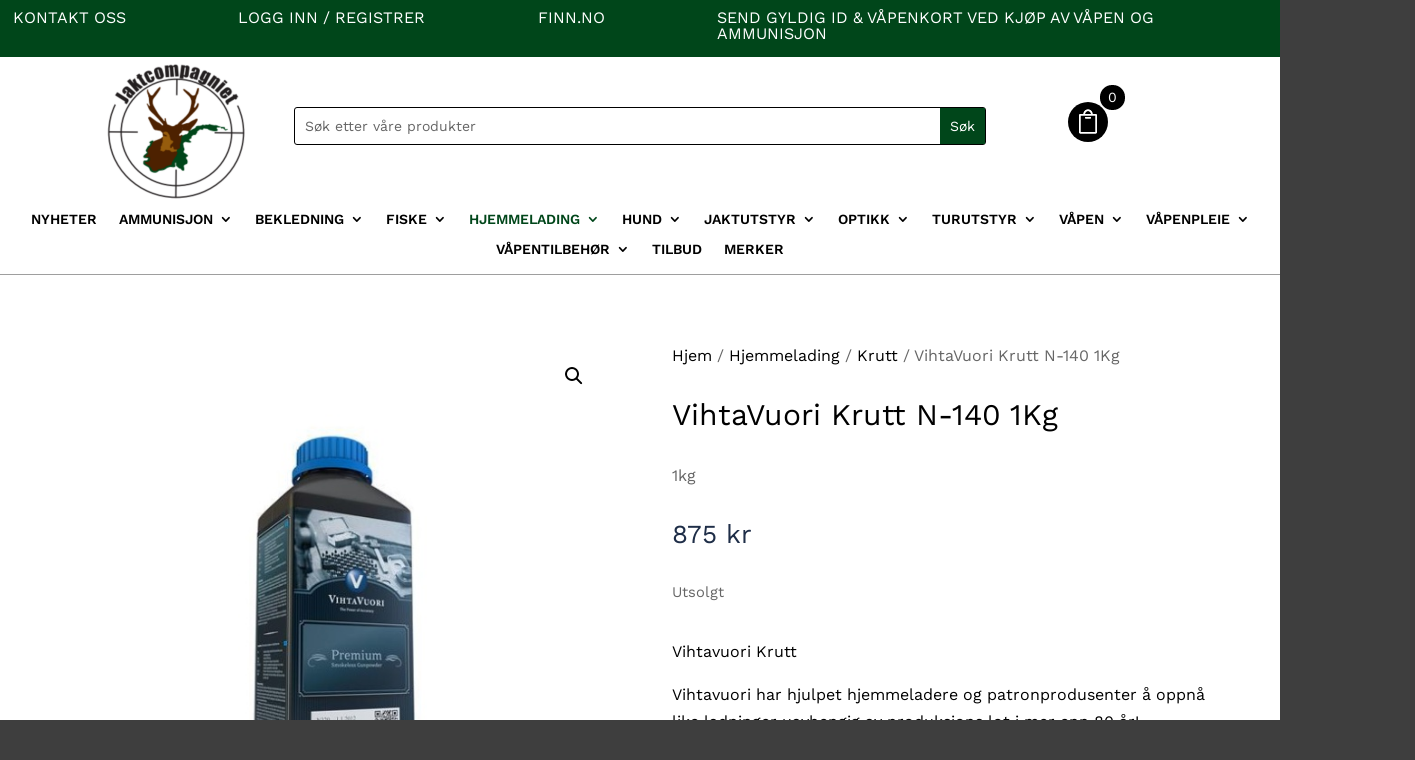

--- FILE ---
content_type: text/html; charset=UTF-8
request_url: https://jaktcompagniet.no/produkt/vihtavuori-krutt-n-140-1kg/
body_size: 61562
content:
<!DOCTYPE html>
<html lang="nb-NO">
<head>
	<meta charset="UTF-8" />
<meta http-equiv="X-UA-Compatible" content="IE=edge">
	<link rel="pingback" href="https://jaktcompagniet.no/xmlrpc.php" />

	<script type="text/javascript">
		document.documentElement.className = 'js';
	</script>
	
	<style id="et-builder-googlefonts-cached-inline">/* Original: https://fonts.googleapis.com/css?family=Work+Sans:100,200,300,regular,500,600,700,800,900,100italic,200italic,300italic,italic,500italic,600italic,700italic,800italic,900italic|Duru+Sans:regular&#038;subset=latin,latin-ext&#038;display=swap *//* User Agent: Mozilla/5.0 (Unknown; Linux x86_64) AppleWebKit/538.1 (KHTML, like Gecko) Safari/538.1 Daum/4.1 */@font-face {font-family: 'Duru Sans';font-style: normal;font-weight: 400;font-display: swap;src: url(https://fonts.gstatic.com/s/durusans/v21/xn7iYH8xwmSyTvEV_HOBRv3c.ttf) format('truetype');}@font-face {font-family: 'Work Sans';font-style: italic;font-weight: 100;font-display: swap;src: url(https://fonts.gstatic.com/s/worksans/v24/QGY9z_wNahGAdqQ43Rh_ebrnlwyYfEPxPoGU3mo5qofd.ttf) format('truetype');}@font-face {font-family: 'Work Sans';font-style: italic;font-weight: 200;font-display: swap;src: url(https://fonts.gstatic.com/s/worksans/v24/QGY9z_wNahGAdqQ43Rh_ebrnlwyYfEPxPoGUXms5qofd.ttf) format('truetype');}@font-face {font-family: 'Work Sans';font-style: italic;font-weight: 300;font-display: swap;src: url(https://fonts.gstatic.com/s/worksans/v24/QGY9z_wNahGAdqQ43Rh_ebrnlwyYfEPxPoGUgGs5qofd.ttf) format('truetype');}@font-face {font-family: 'Work Sans';font-style: italic;font-weight: 400;font-display: swap;src: url(https://fonts.gstatic.com/s/worksans/v24/QGY9z_wNahGAdqQ43Rh_ebrnlwyYfEPxPoGU3ms5qofd.ttf) format('truetype');}@font-face {font-family: 'Work Sans';font-style: italic;font-weight: 500;font-display: swap;src: url(https://fonts.gstatic.com/s/worksans/v24/QGY9z_wNahGAdqQ43Rh_ebrnlwyYfEPxPoGU7Gs5qofd.ttf) format('truetype');}@font-face {font-family: 'Work Sans';font-style: italic;font-weight: 600;font-display: swap;src: url(https://fonts.gstatic.com/s/worksans/v24/QGY9z_wNahGAdqQ43Rh_ebrnlwyYfEPxPoGUAGw5qofd.ttf) format('truetype');}@font-face {font-family: 'Work Sans';font-style: italic;font-weight: 700;font-display: swap;src: url(https://fonts.gstatic.com/s/worksans/v24/QGY9z_wNahGAdqQ43Rh_ebrnlwyYfEPxPoGUOWw5qofd.ttf) format('truetype');}@font-face {font-family: 'Work Sans';font-style: italic;font-weight: 800;font-display: swap;src: url(https://fonts.gstatic.com/s/worksans/v24/QGY9z_wNahGAdqQ43Rh_ebrnlwyYfEPxPoGUXmw5qofd.ttf) format('truetype');}@font-face {font-family: 'Work Sans';font-style: italic;font-weight: 900;font-display: swap;src: url(https://fonts.gstatic.com/s/worksans/v24/QGY9z_wNahGAdqQ43Rh_ebrnlwyYfEPxPoGUd2w5qofd.ttf) format('truetype');}@font-face {font-family: 'Work Sans';font-style: normal;font-weight: 100;font-display: swap;src: url(https://fonts.gstatic.com/s/worksans/v24/QGY_z_wNahGAdqQ43RhVcIgYT2Xz5u32K0nWBiEJow.ttf) format('truetype');}@font-face {font-family: 'Work Sans';font-style: normal;font-weight: 200;font-display: swap;src: url(https://fonts.gstatic.com/s/worksans/v24/QGY_z_wNahGAdqQ43RhVcIgYT2Xz5u32K8nXBiEJow.ttf) format('truetype');}@font-face {font-family: 'Work Sans';font-style: normal;font-weight: 300;font-display: swap;src: url(https://fonts.gstatic.com/s/worksans/v24/QGY_z_wNahGAdqQ43RhVcIgYT2Xz5u32KxfXBiEJow.ttf) format('truetype');}@font-face {font-family: 'Work Sans';font-style: normal;font-weight: 400;font-display: swap;src: url(https://fonts.gstatic.com/s/worksans/v24/QGY_z_wNahGAdqQ43RhVcIgYT2Xz5u32K0nXBiEJow.ttf) format('truetype');}@font-face {font-family: 'Work Sans';font-style: normal;font-weight: 500;font-display: swap;src: url(https://fonts.gstatic.com/s/worksans/v24/QGY_z_wNahGAdqQ43RhVcIgYT2Xz5u32K3vXBiEJow.ttf) format('truetype');}@font-face {font-family: 'Work Sans';font-style: normal;font-weight: 600;font-display: swap;src: url(https://fonts.gstatic.com/s/worksans/v24/QGY_z_wNahGAdqQ43RhVcIgYT2Xz5u32K5fQBiEJow.ttf) format('truetype');}@font-face {font-family: 'Work Sans';font-style: normal;font-weight: 700;font-display: swap;src: url(https://fonts.gstatic.com/s/worksans/v24/QGY_z_wNahGAdqQ43RhVcIgYT2Xz5u32K67QBiEJow.ttf) format('truetype');}@font-face {font-family: 'Work Sans';font-style: normal;font-weight: 800;font-display: swap;src: url(https://fonts.gstatic.com/s/worksans/v24/QGY_z_wNahGAdqQ43RhVcIgYT2Xz5u32K8nQBiEJow.ttf) format('truetype');}@font-face {font-family: 'Work Sans';font-style: normal;font-weight: 900;font-display: swap;src: url(https://fonts.gstatic.com/s/worksans/v24/QGY_z_wNahGAdqQ43RhVcIgYT2Xz5u32K-DQBiEJow.ttf) format('truetype');}/* User Agent: Mozilla/5.0 (Windows NT 6.1; WOW64; rv:27.0) Gecko/20100101 Firefox/27.0 */@font-face {font-family: 'Duru Sans';font-style: normal;font-weight: 400;font-display: swap;src: url(https://fonts.gstatic.com/l/font?kit=xn7iYH8xwmSyTvEV_HOBRv3f&skey=f2c24e33dd79a23&v=v21) format('woff');}@font-face {font-family: 'Work Sans';font-style: italic;font-weight: 100;font-display: swap;src: url(https://fonts.gstatic.com/l/font?kit=QGY9z_wNahGAdqQ43Rh_ebrnlwyYfEPxPoGU3mo5qofe&skey=9b5a6629036b6b1d&v=v24) format('woff');}@font-face {font-family: 'Work Sans';font-style: italic;font-weight: 200;font-display: swap;src: url(https://fonts.gstatic.com/l/font?kit=QGY9z_wNahGAdqQ43Rh_ebrnlwyYfEPxPoGUXms5qofe&skey=9b5a6629036b6b1d&v=v24) format('woff');}@font-face {font-family: 'Work Sans';font-style: italic;font-weight: 300;font-display: swap;src: url(https://fonts.gstatic.com/l/font?kit=QGY9z_wNahGAdqQ43Rh_ebrnlwyYfEPxPoGUgGs5qofe&skey=9b5a6629036b6b1d&v=v24) format('woff');}@font-face {font-family: 'Work Sans';font-style: italic;font-weight: 400;font-display: swap;src: url(https://fonts.gstatic.com/l/font?kit=QGY9z_wNahGAdqQ43Rh_ebrnlwyYfEPxPoGU3ms5qofe&skey=9b5a6629036b6b1d&v=v24) format('woff');}@font-face {font-family: 'Work Sans';font-style: italic;font-weight: 500;font-display: swap;src: url(https://fonts.gstatic.com/l/font?kit=QGY9z_wNahGAdqQ43Rh_ebrnlwyYfEPxPoGU7Gs5qofe&skey=9b5a6629036b6b1d&v=v24) format('woff');}@font-face {font-family: 'Work Sans';font-style: italic;font-weight: 600;font-display: swap;src: url(https://fonts.gstatic.com/l/font?kit=QGY9z_wNahGAdqQ43Rh_ebrnlwyYfEPxPoGUAGw5qofe&skey=9b5a6629036b6b1d&v=v24) format('woff');}@font-face {font-family: 'Work Sans';font-style: italic;font-weight: 700;font-display: swap;src: url(https://fonts.gstatic.com/l/font?kit=QGY9z_wNahGAdqQ43Rh_ebrnlwyYfEPxPoGUOWw5qofe&skey=9b5a6629036b6b1d&v=v24) format('woff');}@font-face {font-family: 'Work Sans';font-style: italic;font-weight: 800;font-display: swap;src: url(https://fonts.gstatic.com/l/font?kit=QGY9z_wNahGAdqQ43Rh_ebrnlwyYfEPxPoGUXmw5qofe&skey=9b5a6629036b6b1d&v=v24) format('woff');}@font-face {font-family: 'Work Sans';font-style: italic;font-weight: 900;font-display: swap;src: url(https://fonts.gstatic.com/l/font?kit=QGY9z_wNahGAdqQ43Rh_ebrnlwyYfEPxPoGUd2w5qofe&skey=9b5a6629036b6b1d&v=v24) format('woff');}@font-face {font-family: 'Work Sans';font-style: normal;font-weight: 100;font-display: swap;src: url(https://fonts.gstatic.com/l/font?kit=QGY_z_wNahGAdqQ43RhVcIgYT2Xz5u32K0nWBiEJoA&skey=a19f1b3d756da88c&v=v24) format('woff');}@font-face {font-family: 'Work Sans';font-style: normal;font-weight: 200;font-display: swap;src: url(https://fonts.gstatic.com/l/font?kit=QGY_z_wNahGAdqQ43RhVcIgYT2Xz5u32K8nXBiEJoA&skey=a19f1b3d756da88c&v=v24) format('woff');}@font-face {font-family: 'Work Sans';font-style: normal;font-weight: 300;font-display: swap;src: url(https://fonts.gstatic.com/l/font?kit=QGY_z_wNahGAdqQ43RhVcIgYT2Xz5u32KxfXBiEJoA&skey=a19f1b3d756da88c&v=v24) format('woff');}@font-face {font-family: 'Work Sans';font-style: normal;font-weight: 400;font-display: swap;src: url(https://fonts.gstatic.com/l/font?kit=QGY_z_wNahGAdqQ43RhVcIgYT2Xz5u32K0nXBiEJoA&skey=a19f1b3d756da88c&v=v24) format('woff');}@font-face {font-family: 'Work Sans';font-style: normal;font-weight: 500;font-display: swap;src: url(https://fonts.gstatic.com/l/font?kit=QGY_z_wNahGAdqQ43RhVcIgYT2Xz5u32K3vXBiEJoA&skey=a19f1b3d756da88c&v=v24) format('woff');}@font-face {font-family: 'Work Sans';font-style: normal;font-weight: 600;font-display: swap;src: url(https://fonts.gstatic.com/l/font?kit=QGY_z_wNahGAdqQ43RhVcIgYT2Xz5u32K5fQBiEJoA&skey=a19f1b3d756da88c&v=v24) format('woff');}@font-face {font-family: 'Work Sans';font-style: normal;font-weight: 700;font-display: swap;src: url(https://fonts.gstatic.com/l/font?kit=QGY_z_wNahGAdqQ43RhVcIgYT2Xz5u32K67QBiEJoA&skey=a19f1b3d756da88c&v=v24) format('woff');}@font-face {font-family: 'Work Sans';font-style: normal;font-weight: 800;font-display: swap;src: url(https://fonts.gstatic.com/l/font?kit=QGY_z_wNahGAdqQ43RhVcIgYT2Xz5u32K8nQBiEJoA&skey=a19f1b3d756da88c&v=v24) format('woff');}@font-face {font-family: 'Work Sans';font-style: normal;font-weight: 900;font-display: swap;src: url(https://fonts.gstatic.com/l/font?kit=QGY_z_wNahGAdqQ43RhVcIgYT2Xz5u32K-DQBiEJoA&skey=a19f1b3d756da88c&v=v24) format('woff');}/* User Agent: Mozilla/5.0 (Windows NT 6.3; rv:39.0) Gecko/20100101 Firefox/39.0 */@font-face {font-family: 'Duru Sans';font-style: normal;font-weight: 400;font-display: swap;src: url(https://fonts.gstatic.com/s/durusans/v21/xn7iYH8xwmSyTvEV_HOBRv3Z.woff2) format('woff2');}@font-face {font-family: 'Work Sans';font-style: italic;font-weight: 100;font-display: swap;src: url(https://fonts.gstatic.com/s/worksans/v24/QGY9z_wNahGAdqQ43Rh_ebrnlwyYfEPxPoGU3mo5qofY.woff2) format('woff2');}@font-face {font-family: 'Work Sans';font-style: italic;font-weight: 200;font-display: swap;src: url(https://fonts.gstatic.com/s/worksans/v24/QGY9z_wNahGAdqQ43Rh_ebrnlwyYfEPxPoGUXms5qofY.woff2) format('woff2');}@font-face {font-family: 'Work Sans';font-style: italic;font-weight: 300;font-display: swap;src: url(https://fonts.gstatic.com/s/worksans/v24/QGY9z_wNahGAdqQ43Rh_ebrnlwyYfEPxPoGUgGs5qofY.woff2) format('woff2');}@font-face {font-family: 'Work Sans';font-style: italic;font-weight: 400;font-display: swap;src: url(https://fonts.gstatic.com/s/worksans/v24/QGY9z_wNahGAdqQ43Rh_ebrnlwyYfEPxPoGU3ms5qofY.woff2) format('woff2');}@font-face {font-family: 'Work Sans';font-style: italic;font-weight: 500;font-display: swap;src: url(https://fonts.gstatic.com/s/worksans/v24/QGY9z_wNahGAdqQ43Rh_ebrnlwyYfEPxPoGU7Gs5qofY.woff2) format('woff2');}@font-face {font-family: 'Work Sans';font-style: italic;font-weight: 600;font-display: swap;src: url(https://fonts.gstatic.com/s/worksans/v24/QGY9z_wNahGAdqQ43Rh_ebrnlwyYfEPxPoGUAGw5qofY.woff2) format('woff2');}@font-face {font-family: 'Work Sans';font-style: italic;font-weight: 700;font-display: swap;src: url(https://fonts.gstatic.com/s/worksans/v24/QGY9z_wNahGAdqQ43Rh_ebrnlwyYfEPxPoGUOWw5qofY.woff2) format('woff2');}@font-face {font-family: 'Work Sans';font-style: italic;font-weight: 800;font-display: swap;src: url(https://fonts.gstatic.com/s/worksans/v24/QGY9z_wNahGAdqQ43Rh_ebrnlwyYfEPxPoGUXmw5qofY.woff2) format('woff2');}@font-face {font-family: 'Work Sans';font-style: italic;font-weight: 900;font-display: swap;src: url(https://fonts.gstatic.com/s/worksans/v24/QGY9z_wNahGAdqQ43Rh_ebrnlwyYfEPxPoGUd2w5qofY.woff2) format('woff2');}@font-face {font-family: 'Work Sans';font-style: normal;font-weight: 100;font-display: swap;src: url(https://fonts.gstatic.com/s/worksans/v24/QGY_z_wNahGAdqQ43RhVcIgYT2Xz5u32K0nWBiEJpg.woff2) format('woff2');}@font-face {font-family: 'Work Sans';font-style: normal;font-weight: 200;font-display: swap;src: url(https://fonts.gstatic.com/s/worksans/v24/QGY_z_wNahGAdqQ43RhVcIgYT2Xz5u32K8nXBiEJpg.woff2) format('woff2');}@font-face {font-family: 'Work Sans';font-style: normal;font-weight: 300;font-display: swap;src: url(https://fonts.gstatic.com/s/worksans/v24/QGY_z_wNahGAdqQ43RhVcIgYT2Xz5u32KxfXBiEJpg.woff2) format('woff2');}@font-face {font-family: 'Work Sans';font-style: normal;font-weight: 400;font-display: swap;src: url(https://fonts.gstatic.com/s/worksans/v24/QGY_z_wNahGAdqQ43RhVcIgYT2Xz5u32K0nXBiEJpg.woff2) format('woff2');}@font-face {font-family: 'Work Sans';font-style: normal;font-weight: 500;font-display: swap;src: url(https://fonts.gstatic.com/s/worksans/v24/QGY_z_wNahGAdqQ43RhVcIgYT2Xz5u32K3vXBiEJpg.woff2) format('woff2');}@font-face {font-family: 'Work Sans';font-style: normal;font-weight: 600;font-display: swap;src: url(https://fonts.gstatic.com/s/worksans/v24/QGY_z_wNahGAdqQ43RhVcIgYT2Xz5u32K5fQBiEJpg.woff2) format('woff2');}@font-face {font-family: 'Work Sans';font-style: normal;font-weight: 700;font-display: swap;src: url(https://fonts.gstatic.com/s/worksans/v24/QGY_z_wNahGAdqQ43RhVcIgYT2Xz5u32K67QBiEJpg.woff2) format('woff2');}@font-face {font-family: 'Work Sans';font-style: normal;font-weight: 800;font-display: swap;src: url(https://fonts.gstatic.com/s/worksans/v24/QGY_z_wNahGAdqQ43RhVcIgYT2Xz5u32K8nQBiEJpg.woff2) format('woff2');}@font-face {font-family: 'Work Sans';font-style: normal;font-weight: 900;font-display: swap;src: url(https://fonts.gstatic.com/s/worksans/v24/QGY_z_wNahGAdqQ43RhVcIgYT2Xz5u32K-DQBiEJpg.woff2) format('woff2');}</style><meta name='robots' content='index, follow, max-image-preview:large, max-snippet:-1, max-video-preview:-1' />
<script id="cookie-law-info-gcm-var-js">
var _ckyGcm = {"status":true,"default_settings":[{"analytics":"denied","advertisement":"denied","functional":"denied","necessary":"granted","ad_user_data":"denied","ad_personalization":"denied","regions":"All"}],"wait_for_update":2000,"url_passthrough":false,"ads_data_redaction":false}</script>
<script id="cookie-law-info-gcm-js" type="text/javascript" src="https://jaktcompagniet.no/wp-content/plugins/cookie-law-info/lite/frontend/js/gcm.min.js"></script> <script data-minify="1" id="cookieyes" type="text/javascript" src="https://jaktcompagniet.no/wp-content/cache/min/1/client_data/c82973693627eb8d63da4345/script.js?ver=1768558916"></script>
<!-- Google Tag Manager for WordPress by gtm4wp.com -->
<script data-cfasync="false" data-pagespeed-no-defer>
	var gtm4wp_datalayer_name = "dataLayer";
	var dataLayer = dataLayer || [];
	const gtm4wp_use_sku_instead = false;
	const gtm4wp_currency = 'NOK';
	const gtm4wp_product_per_impression = 10;
	const gtm4wp_clear_ecommerce = false;
	const gtm4wp_datalayer_max_timeout = 2000;
</script>
<!-- End Google Tag Manager for WordPress by gtm4wp.com --><script type="text/javascript">
			let jqueryParams=[],jQuery=function(r){return jqueryParams=[...jqueryParams,r],jQuery},$=function(r){return jqueryParams=[...jqueryParams,r],$};window.jQuery=jQuery,window.$=jQuery;let customHeadScripts=!1;jQuery.fn=jQuery.prototype={},$.fn=jQuery.prototype={},jQuery.noConflict=function(r){if(window.jQuery)return jQuery=window.jQuery,$=window.jQuery,customHeadScripts=!0,jQuery.noConflict},jQuery.ready=function(r){jqueryParams=[...jqueryParams,r]},$.ready=function(r){jqueryParams=[...jqueryParams,r]},jQuery.load=function(r){jqueryParams=[...jqueryParams,r]},$.load=function(r){jqueryParams=[...jqueryParams,r]},jQuery.fn.ready=function(r){jqueryParams=[...jqueryParams,r]},$.fn.ready=function(r){jqueryParams=[...jqueryParams,r]};</script>
	<!-- This site is optimized with the Yoast SEO plugin v26.5 - https://yoast.com/wordpress/plugins/seo/ -->
	<title>VihtaVuori Krutt N-140 1Kg - Jaktcompagniet</title>
	<link rel="canonical" href="https://jaktcompagniet.no/produkt/vihtavuori-krutt-n-140-1kg/" />
	<meta property="og:locale" content="nb_NO" />
	<meta property="og:type" content="article" />
	<meta property="og:title" content="VihtaVuori Krutt N-140 1Kg - Jaktcompagniet" />
	<meta property="og:description" content="Ved kjøp av ammunisjon må kopi av gyldig legitimasjon og våpenkort sendes til ammunisjon@jaktcompagniet.no. Dette må gjøres innen 2 dager etter ordre er lagt inn. Ellers kan ordren bli annulert." />
	<meta property="og:url" content="https://jaktcompagniet.no/produkt/vihtavuori-krutt-n-140-1kg/" />
	<meta property="og:site_name" content="Jaktcompagniet" />
	<meta property="article:modified_time" content="2025-10-16T10:47:08+00:00" />
	<meta property="og:image" content="https://jaktcompagniet.no/wp-content/uploads/2024/10/oImrMf_1728297052_1274_0_0_pck.jpg" />
	<meta property="og:image:width" content="610" />
	<meta property="og:image:height" content="450" />
	<meta property="og:image:type" content="image/jpeg" />
	<meta name="twitter:card" content="summary_large_image" />
	<meta name="twitter:label1" content="Ansl. lesetid" />
	<meta name="twitter:data1" content="1 minutt" />
	<script type="application/ld+json" class="yoast-schema-graph">{"@context":"https://schema.org","@graph":[{"@type":"WebPage","@id":"https://jaktcompagniet.no/produkt/vihtavuori-krutt-n-140-1kg/","url":"https://jaktcompagniet.no/produkt/vihtavuori-krutt-n-140-1kg/","name":"VihtaVuori Krutt N-140 1Kg - Jaktcompagniet","isPartOf":{"@id":"https://jaktcompagniet.no/#website"},"primaryImageOfPage":{"@id":"https://jaktcompagniet.no/produkt/vihtavuori-krutt-n-140-1kg/#primaryimage"},"image":{"@id":"https://jaktcompagniet.no/produkt/vihtavuori-krutt-n-140-1kg/#primaryimage"},"thumbnailUrl":"https://jaktcompagniet.no/wp-content/uploads/2024/10/oImrMf_1728297052_1274_0_0_pck.jpg","datePublished":"2024-08-28T09:17:11+00:00","dateModified":"2025-10-16T10:47:08+00:00","breadcrumb":{"@id":"https://jaktcompagniet.no/produkt/vihtavuori-krutt-n-140-1kg/#breadcrumb"},"inLanguage":"nb-NO","potentialAction":[{"@type":"ReadAction","target":["https://jaktcompagniet.no/produkt/vihtavuori-krutt-n-140-1kg/"]}]},{"@type":"ImageObject","inLanguage":"nb-NO","@id":"https://jaktcompagniet.no/produkt/vihtavuori-krutt-n-140-1kg/#primaryimage","url":"https://jaktcompagniet.no/wp-content/uploads/2024/10/oImrMf_1728297052_1274_0_0_pck.jpg","contentUrl":"https://jaktcompagniet.no/wp-content/uploads/2024/10/oImrMf_1728297052_1274_0_0_pck.jpg","width":610,"height":450},{"@type":"BreadcrumbList","@id":"https://jaktcompagniet.no/produkt/vihtavuori-krutt-n-140-1kg/#breadcrumb","itemListElement":[{"@type":"ListItem","position":1,"name":"Hjem","item":"https://jaktcompagniet.no/"},{"@type":"ListItem","position":2,"name":"Butikk","item":"https://jaktcompagniet.no/butikk/"},{"@type":"ListItem","position":3,"name":"VihtaVuori Krutt N-140 1Kg"}]},{"@type":"WebSite","@id":"https://jaktcompagniet.no/#website","url":"https://jaktcompagniet.no/","name":"Jaktcompagniet","description":" Ekte jaktglede","publisher":{"@id":"https://jaktcompagniet.no/#organization"},"potentialAction":[{"@type":"SearchAction","target":{"@type":"EntryPoint","urlTemplate":"https://jaktcompagniet.no/?s={search_term_string}"},"query-input":{"@type":"PropertyValueSpecification","valueRequired":true,"valueName":"search_term_string"}}],"inLanguage":"nb-NO"},{"@type":"Organization","@id":"https://jaktcompagniet.no/#organization","name":"Jaktcompagniet","url":"https://jaktcompagniet.no/","logo":{"@type":"ImageObject","inLanguage":"nb-NO","@id":"https://jaktcompagniet.no/#/schema/logo/image/","url":"https://jaktcompagniet.no/wp-content/uploads/2024/03/cropped-Jaktcomp_Skjermbilde.png","contentUrl":"https://jaktcompagniet.no/wp-content/uploads/2024/03/cropped-Jaktcomp_Skjermbilde.png","width":512,"height":512,"caption":"Jaktcompagniet"},"image":{"@id":"https://jaktcompagniet.no/#/schema/logo/image/"}}]}</script>
	<!-- / Yoast SEO plugin. -->



<link rel="alternate" type="application/rss+xml" title="Jaktcompagniet &raquo; strøm" href="https://jaktcompagniet.no/feed/" />
<link rel="alternate" type="application/rss+xml" title="Jaktcompagniet &raquo; kommentarstrøm" href="https://jaktcompagniet.no/comments/feed/" />
<link rel="alternate" title="oEmbed (JSON)" type="application/json+oembed" href="https://jaktcompagniet.no/wp-json/oembed/1.0/embed?url=https%3A%2F%2Fjaktcompagniet.no%2Fprodukt%2Fvihtavuori-krutt-n-140-1kg%2F" />
<link rel="alternate" title="oEmbed (XML)" type="text/xml+oembed" href="https://jaktcompagniet.no/wp-json/oembed/1.0/embed?url=https%3A%2F%2Fjaktcompagniet.no%2Fprodukt%2Fvihtavuori-krutt-n-140-1kg%2F&#038;format=xml" />
<meta content="Divi v.4.27.5" name="generator"/><link data-minify="1" rel='stylesheet' id='font-awesome-css' href='https://jaktcompagniet.no/wp-content/cache/min/1/wp-content/plugins/woocommerce-ajax-filters/berocket/assets/css/font-awesome.min.css?ver=1768558916' type='text/css' media='all' />
<link data-minify="1" rel='stylesheet' id='berocket_products_label_style-css' href='https://jaktcompagniet.no/wp-content/cache/min/1/wp-content/plugins/advanced-product-labels-for-woocommerce/css/frontend.css?ver=1768558916' type='text/css' media='all' />
<style id='berocket_products_label_style-inline-css' type='text/css'>

        .berocket_better_labels:before,
        .berocket_better_labels:after {
            clear: both;
            content: " ";
            display: block;
        }
        .berocket_better_labels.berocket_better_labels_image {
            position: absolute!important;
            top: 0px!important;
            bottom: 0px!important;
            left: 0px!important;
            right: 0px!important;
            pointer-events: none;
        }
        .berocket_better_labels.berocket_better_labels_image * {
            pointer-events: none;
        }
        .berocket_better_labels.berocket_better_labels_image img,
        .berocket_better_labels.berocket_better_labels_image .fa,
        .berocket_better_labels.berocket_better_labels_image .berocket_color_label,
        .berocket_better_labels.berocket_better_labels_image .berocket_image_background,
        .berocket_better_labels .berocket_better_labels_line .br_alabel,
        .berocket_better_labels .berocket_better_labels_line .br_alabel span {
            pointer-events: all;
        }
        .berocket_better_labels .berocket_color_label,
        .br_alabel .berocket_color_label {
            width: 100%;
            height: 100%;
            display: block;
        }
        .berocket_better_labels .berocket_better_labels_position_left {
            text-align:left;
            float: left;
            clear: left;
        }
        .berocket_better_labels .berocket_better_labels_position_center {
            text-align:center;
        }
        .berocket_better_labels .berocket_better_labels_position_right {
            text-align:right;
            float: right;
            clear: right;
        }
        .berocket_better_labels.berocket_better_labels_label {
            clear: both
        }
        .berocket_better_labels .berocket_better_labels_line {
            line-height: 1px;
        }
        .berocket_better_labels.berocket_better_labels_label .berocket_better_labels_line {
            clear: none;
        }
        .berocket_better_labels .berocket_better_labels_position_left .berocket_better_labels_line {
            clear: left;
        }
        .berocket_better_labels .berocket_better_labels_position_right .berocket_better_labels_line {
            clear: right;
        }
        .berocket_better_labels .berocket_better_labels_line .br_alabel {
            display: inline-block;
            position: relative;
            top: 0!important;
            left: 0!important;
            right: 0!important;
            line-height: 1px;
        }.berocket_better_labels .berocket_better_labels_position {
                display: flex;
                flex-direction: column;
            }
            .berocket_better_labels .berocket_better_labels_position.berocket_better_labels_position_left {
                align-items: start;
            }
            .berocket_better_labels .berocket_better_labels_position.berocket_better_labels_position_right {
                align-items: end;
            }
            .rtl .berocket_better_labels .berocket_better_labels_position.berocket_better_labels_position_left {
                align-items: end;
            }
            .rtl .berocket_better_labels .berocket_better_labels_position.berocket_better_labels_position_right {
                align-items: start;
            }
            .berocket_better_labels .berocket_better_labels_position.berocket_better_labels_position_center {
                align-items: center;
            }
            .berocket_better_labels .berocket_better_labels_position .berocket_better_labels_inline {
                display: flex;
                align-items: start;
            }
/*# sourceURL=berocket_products_label_style-inline-css */
</style>
<link rel='stylesheet' id='berocket_aapf_widget-style-css' href='https://jaktcompagniet.no/wp-content/plugins/woocommerce-ajax-filters/assets/frontend/css/fullmain.min.css?ver=3.1.9.5' type='text/css' media='all' />
<style id='wp-block-library-inline-css' type='text/css'>
:root{--wp-block-synced-color:#7a00df;--wp-block-synced-color--rgb:122,0,223;--wp-bound-block-color:var(--wp-block-synced-color);--wp-editor-canvas-background:#ddd;--wp-admin-theme-color:#007cba;--wp-admin-theme-color--rgb:0,124,186;--wp-admin-theme-color-darker-10:#006ba1;--wp-admin-theme-color-darker-10--rgb:0,107,160.5;--wp-admin-theme-color-darker-20:#005a87;--wp-admin-theme-color-darker-20--rgb:0,90,135;--wp-admin-border-width-focus:2px}@media (min-resolution:192dpi){:root{--wp-admin-border-width-focus:1.5px}}.wp-element-button{cursor:pointer}:root .has-very-light-gray-background-color{background-color:#eee}:root .has-very-dark-gray-background-color{background-color:#313131}:root .has-very-light-gray-color{color:#eee}:root .has-very-dark-gray-color{color:#313131}:root .has-vivid-green-cyan-to-vivid-cyan-blue-gradient-background{background:linear-gradient(135deg,#00d084,#0693e3)}:root .has-purple-crush-gradient-background{background:linear-gradient(135deg,#34e2e4,#4721fb 50%,#ab1dfe)}:root .has-hazy-dawn-gradient-background{background:linear-gradient(135deg,#faaca8,#dad0ec)}:root .has-subdued-olive-gradient-background{background:linear-gradient(135deg,#fafae1,#67a671)}:root .has-atomic-cream-gradient-background{background:linear-gradient(135deg,#fdd79a,#004a59)}:root .has-nightshade-gradient-background{background:linear-gradient(135deg,#330968,#31cdcf)}:root .has-midnight-gradient-background{background:linear-gradient(135deg,#020381,#2874fc)}:root{--wp--preset--font-size--normal:16px;--wp--preset--font-size--huge:42px}.has-regular-font-size{font-size:1em}.has-larger-font-size{font-size:2.625em}.has-normal-font-size{font-size:var(--wp--preset--font-size--normal)}.has-huge-font-size{font-size:var(--wp--preset--font-size--huge)}.has-text-align-center{text-align:center}.has-text-align-left{text-align:left}.has-text-align-right{text-align:right}.has-fit-text{white-space:nowrap!important}#end-resizable-editor-section{display:none}.aligncenter{clear:both}.items-justified-left{justify-content:flex-start}.items-justified-center{justify-content:center}.items-justified-right{justify-content:flex-end}.items-justified-space-between{justify-content:space-between}.screen-reader-text{border:0;clip-path:inset(50%);height:1px;margin:-1px;overflow:hidden;padding:0;position:absolute;width:1px;word-wrap:normal!important}.screen-reader-text:focus{background-color:#ddd;clip-path:none;color:#444;display:block;font-size:1em;height:auto;left:5px;line-height:normal;padding:15px 23px 14px;text-decoration:none;top:5px;width:auto;z-index:100000}html :where(.has-border-color){border-style:solid}html :where([style*=border-top-color]){border-top-style:solid}html :where([style*=border-right-color]){border-right-style:solid}html :where([style*=border-bottom-color]){border-bottom-style:solid}html :where([style*=border-left-color]){border-left-style:solid}html :where([style*=border-width]){border-style:solid}html :where([style*=border-top-width]){border-top-style:solid}html :where([style*=border-right-width]){border-right-style:solid}html :where([style*=border-bottom-width]){border-bottom-style:solid}html :where([style*=border-left-width]){border-left-style:solid}html :where(img[class*=wp-image-]){height:auto;max-width:100%}:where(figure){margin:0 0 1em}html :where(.is-position-sticky){--wp-admin--admin-bar--position-offset:var(--wp-admin--admin-bar--height,0px)}@media screen and (max-width:600px){html :where(.is-position-sticky){--wp-admin--admin-bar--position-offset:0px}}

/*# sourceURL=wp-block-library-inline-css */
</style><style id='global-styles-inline-css' type='text/css'>
:root{--wp--preset--aspect-ratio--square: 1;--wp--preset--aspect-ratio--4-3: 4/3;--wp--preset--aspect-ratio--3-4: 3/4;--wp--preset--aspect-ratio--3-2: 3/2;--wp--preset--aspect-ratio--2-3: 2/3;--wp--preset--aspect-ratio--16-9: 16/9;--wp--preset--aspect-ratio--9-16: 9/16;--wp--preset--color--black: #000000;--wp--preset--color--cyan-bluish-gray: #abb8c3;--wp--preset--color--white: #ffffff;--wp--preset--color--pale-pink: #f78da7;--wp--preset--color--vivid-red: #cf2e2e;--wp--preset--color--luminous-vivid-orange: #ff6900;--wp--preset--color--luminous-vivid-amber: #fcb900;--wp--preset--color--light-green-cyan: #7bdcb5;--wp--preset--color--vivid-green-cyan: #00d084;--wp--preset--color--pale-cyan-blue: #8ed1fc;--wp--preset--color--vivid-cyan-blue: #0693e3;--wp--preset--color--vivid-purple: #9b51e0;--wp--preset--gradient--vivid-cyan-blue-to-vivid-purple: linear-gradient(135deg,rgb(6,147,227) 0%,rgb(155,81,224) 100%);--wp--preset--gradient--light-green-cyan-to-vivid-green-cyan: linear-gradient(135deg,rgb(122,220,180) 0%,rgb(0,208,130) 100%);--wp--preset--gradient--luminous-vivid-amber-to-luminous-vivid-orange: linear-gradient(135deg,rgb(252,185,0) 0%,rgb(255,105,0) 100%);--wp--preset--gradient--luminous-vivid-orange-to-vivid-red: linear-gradient(135deg,rgb(255,105,0) 0%,rgb(207,46,46) 100%);--wp--preset--gradient--very-light-gray-to-cyan-bluish-gray: linear-gradient(135deg,rgb(238,238,238) 0%,rgb(169,184,195) 100%);--wp--preset--gradient--cool-to-warm-spectrum: linear-gradient(135deg,rgb(74,234,220) 0%,rgb(151,120,209) 20%,rgb(207,42,186) 40%,rgb(238,44,130) 60%,rgb(251,105,98) 80%,rgb(254,248,76) 100%);--wp--preset--gradient--blush-light-purple: linear-gradient(135deg,rgb(255,206,236) 0%,rgb(152,150,240) 100%);--wp--preset--gradient--blush-bordeaux: linear-gradient(135deg,rgb(254,205,165) 0%,rgb(254,45,45) 50%,rgb(107,0,62) 100%);--wp--preset--gradient--luminous-dusk: linear-gradient(135deg,rgb(255,203,112) 0%,rgb(199,81,192) 50%,rgb(65,88,208) 100%);--wp--preset--gradient--pale-ocean: linear-gradient(135deg,rgb(255,245,203) 0%,rgb(182,227,212) 50%,rgb(51,167,181) 100%);--wp--preset--gradient--electric-grass: linear-gradient(135deg,rgb(202,248,128) 0%,rgb(113,206,126) 100%);--wp--preset--gradient--midnight: linear-gradient(135deg,rgb(2,3,129) 0%,rgb(40,116,252) 100%);--wp--preset--font-size--small: 13px;--wp--preset--font-size--medium: 20px;--wp--preset--font-size--large: 36px;--wp--preset--font-size--x-large: 42px;--wp--preset--spacing--20: 0.44rem;--wp--preset--spacing--30: 0.67rem;--wp--preset--spacing--40: 1rem;--wp--preset--spacing--50: 1.5rem;--wp--preset--spacing--60: 2.25rem;--wp--preset--spacing--70: 3.38rem;--wp--preset--spacing--80: 5.06rem;--wp--preset--shadow--natural: 6px 6px 9px rgba(0, 0, 0, 0.2);--wp--preset--shadow--deep: 12px 12px 50px rgba(0, 0, 0, 0.4);--wp--preset--shadow--sharp: 6px 6px 0px rgba(0, 0, 0, 0.2);--wp--preset--shadow--outlined: 6px 6px 0px -3px rgb(255, 255, 255), 6px 6px rgb(0, 0, 0);--wp--preset--shadow--crisp: 6px 6px 0px rgb(0, 0, 0);}:root { --wp--style--global--content-size: 823px;--wp--style--global--wide-size: 1080px; }:where(body) { margin: 0; }.wp-site-blocks > .alignleft { float: left; margin-right: 2em; }.wp-site-blocks > .alignright { float: right; margin-left: 2em; }.wp-site-blocks > .aligncenter { justify-content: center; margin-left: auto; margin-right: auto; }:where(.is-layout-flex){gap: 0.5em;}:where(.is-layout-grid){gap: 0.5em;}.is-layout-flow > .alignleft{float: left;margin-inline-start: 0;margin-inline-end: 2em;}.is-layout-flow > .alignright{float: right;margin-inline-start: 2em;margin-inline-end: 0;}.is-layout-flow > .aligncenter{margin-left: auto !important;margin-right: auto !important;}.is-layout-constrained > .alignleft{float: left;margin-inline-start: 0;margin-inline-end: 2em;}.is-layout-constrained > .alignright{float: right;margin-inline-start: 2em;margin-inline-end: 0;}.is-layout-constrained > .aligncenter{margin-left: auto !important;margin-right: auto !important;}.is-layout-constrained > :where(:not(.alignleft):not(.alignright):not(.alignfull)){max-width: var(--wp--style--global--content-size);margin-left: auto !important;margin-right: auto !important;}.is-layout-constrained > .alignwide{max-width: var(--wp--style--global--wide-size);}body .is-layout-flex{display: flex;}.is-layout-flex{flex-wrap: wrap;align-items: center;}.is-layout-flex > :is(*, div){margin: 0;}body .is-layout-grid{display: grid;}.is-layout-grid > :is(*, div){margin: 0;}body{padding-top: 0px;padding-right: 0px;padding-bottom: 0px;padding-left: 0px;}:root :where(.wp-element-button, .wp-block-button__link){background-color: #32373c;border-width: 0;color: #fff;font-family: inherit;font-size: inherit;font-style: inherit;font-weight: inherit;letter-spacing: inherit;line-height: inherit;padding-top: calc(0.667em + 2px);padding-right: calc(1.333em + 2px);padding-bottom: calc(0.667em + 2px);padding-left: calc(1.333em + 2px);text-decoration: none;text-transform: inherit;}.has-black-color{color: var(--wp--preset--color--black) !important;}.has-cyan-bluish-gray-color{color: var(--wp--preset--color--cyan-bluish-gray) !important;}.has-white-color{color: var(--wp--preset--color--white) !important;}.has-pale-pink-color{color: var(--wp--preset--color--pale-pink) !important;}.has-vivid-red-color{color: var(--wp--preset--color--vivid-red) !important;}.has-luminous-vivid-orange-color{color: var(--wp--preset--color--luminous-vivid-orange) !important;}.has-luminous-vivid-amber-color{color: var(--wp--preset--color--luminous-vivid-amber) !important;}.has-light-green-cyan-color{color: var(--wp--preset--color--light-green-cyan) !important;}.has-vivid-green-cyan-color{color: var(--wp--preset--color--vivid-green-cyan) !important;}.has-pale-cyan-blue-color{color: var(--wp--preset--color--pale-cyan-blue) !important;}.has-vivid-cyan-blue-color{color: var(--wp--preset--color--vivid-cyan-blue) !important;}.has-vivid-purple-color{color: var(--wp--preset--color--vivid-purple) !important;}.has-black-background-color{background-color: var(--wp--preset--color--black) !important;}.has-cyan-bluish-gray-background-color{background-color: var(--wp--preset--color--cyan-bluish-gray) !important;}.has-white-background-color{background-color: var(--wp--preset--color--white) !important;}.has-pale-pink-background-color{background-color: var(--wp--preset--color--pale-pink) !important;}.has-vivid-red-background-color{background-color: var(--wp--preset--color--vivid-red) !important;}.has-luminous-vivid-orange-background-color{background-color: var(--wp--preset--color--luminous-vivid-orange) !important;}.has-luminous-vivid-amber-background-color{background-color: var(--wp--preset--color--luminous-vivid-amber) !important;}.has-light-green-cyan-background-color{background-color: var(--wp--preset--color--light-green-cyan) !important;}.has-vivid-green-cyan-background-color{background-color: var(--wp--preset--color--vivid-green-cyan) !important;}.has-pale-cyan-blue-background-color{background-color: var(--wp--preset--color--pale-cyan-blue) !important;}.has-vivid-cyan-blue-background-color{background-color: var(--wp--preset--color--vivid-cyan-blue) !important;}.has-vivid-purple-background-color{background-color: var(--wp--preset--color--vivid-purple) !important;}.has-black-border-color{border-color: var(--wp--preset--color--black) !important;}.has-cyan-bluish-gray-border-color{border-color: var(--wp--preset--color--cyan-bluish-gray) !important;}.has-white-border-color{border-color: var(--wp--preset--color--white) !important;}.has-pale-pink-border-color{border-color: var(--wp--preset--color--pale-pink) !important;}.has-vivid-red-border-color{border-color: var(--wp--preset--color--vivid-red) !important;}.has-luminous-vivid-orange-border-color{border-color: var(--wp--preset--color--luminous-vivid-orange) !important;}.has-luminous-vivid-amber-border-color{border-color: var(--wp--preset--color--luminous-vivid-amber) !important;}.has-light-green-cyan-border-color{border-color: var(--wp--preset--color--light-green-cyan) !important;}.has-vivid-green-cyan-border-color{border-color: var(--wp--preset--color--vivid-green-cyan) !important;}.has-pale-cyan-blue-border-color{border-color: var(--wp--preset--color--pale-cyan-blue) !important;}.has-vivid-cyan-blue-border-color{border-color: var(--wp--preset--color--vivid-cyan-blue) !important;}.has-vivid-purple-border-color{border-color: var(--wp--preset--color--vivid-purple) !important;}.has-vivid-cyan-blue-to-vivid-purple-gradient-background{background: var(--wp--preset--gradient--vivid-cyan-blue-to-vivid-purple) !important;}.has-light-green-cyan-to-vivid-green-cyan-gradient-background{background: var(--wp--preset--gradient--light-green-cyan-to-vivid-green-cyan) !important;}.has-luminous-vivid-amber-to-luminous-vivid-orange-gradient-background{background: var(--wp--preset--gradient--luminous-vivid-amber-to-luminous-vivid-orange) !important;}.has-luminous-vivid-orange-to-vivid-red-gradient-background{background: var(--wp--preset--gradient--luminous-vivid-orange-to-vivid-red) !important;}.has-very-light-gray-to-cyan-bluish-gray-gradient-background{background: var(--wp--preset--gradient--very-light-gray-to-cyan-bluish-gray) !important;}.has-cool-to-warm-spectrum-gradient-background{background: var(--wp--preset--gradient--cool-to-warm-spectrum) !important;}.has-blush-light-purple-gradient-background{background: var(--wp--preset--gradient--blush-light-purple) !important;}.has-blush-bordeaux-gradient-background{background: var(--wp--preset--gradient--blush-bordeaux) !important;}.has-luminous-dusk-gradient-background{background: var(--wp--preset--gradient--luminous-dusk) !important;}.has-pale-ocean-gradient-background{background: var(--wp--preset--gradient--pale-ocean) !important;}.has-electric-grass-gradient-background{background: var(--wp--preset--gradient--electric-grass) !important;}.has-midnight-gradient-background{background: var(--wp--preset--gradient--midnight) !important;}.has-small-font-size{font-size: var(--wp--preset--font-size--small) !important;}.has-medium-font-size{font-size: var(--wp--preset--font-size--medium) !important;}.has-large-font-size{font-size: var(--wp--preset--font-size--large) !important;}.has-x-large-font-size{font-size: var(--wp--preset--font-size--x-large) !important;}
/*# sourceURL=global-styles-inline-css */
</style>

<link data-minify="1" rel='stylesheet' id='divi-ajax-search-style-css' href='https://jaktcompagniet.no/wp-content/cache/min/1/wp-content/plugins/divi-ajax-search-main/css/divi-ajax-search.css?ver=1768558916' type='text/css' media='all' />
<style id='divi-ajax-search-style-inline-css' type='text/css'>
:root {
    --diviajs-background: #ffffff !important;
    --diviajs-background-hovered: #d5d5d5 !important;
    --diviajs-border-colour: #f6f6f6 !important;
    --diviajs-view-all-colour: #00461a !important;
    --diviajs-view-all-highlight-colour: #000000 !important;
    --diviajs-view-all-button-font-color: #ffffff !important;
    --diviajs-view-all-button-font-color-hovered: #ffffff !important;
    --diviajs-text-colour: #000000 !important;
}
/*# sourceURL=divi-ajax-search-style-inline-css */
</style>
<link data-minify="1" rel='stylesheet' id='dnwoo-mini-cart-style-css' href='https://jaktcompagniet.no/wp-content/cache/min/1/wp-content/plugins/woo-essential/assets/css/mini-cart.css?ver=1768558916' type='text/css' media='all' />
<link rel='stylesheet' id='photoswipe-css' href='https://jaktcompagniet.no/wp-content/plugins/woocommerce/assets/css/photoswipe/photoswipe.min.css?ver=10.3.6' type='text/css' media='all' />
<link rel='stylesheet' id='photoswipe-default-skin-css' href='https://jaktcompagniet.no/wp-content/plugins/woocommerce/assets/css/photoswipe/default-skin/default-skin.min.css?ver=10.3.6' type='text/css' media='all' />
<link data-minify="1" rel='stylesheet' id='woocommerce-layout-css' href='https://jaktcompagniet.no/wp-content/cache/min/1/wp-content/plugins/woocommerce/assets/css/woocommerce-layout.css?ver=1768558916' type='text/css' media='all' />
<link data-minify="1" rel='stylesheet' id='woocommerce-smallscreen-css' href='https://jaktcompagniet.no/wp-content/cache/min/1/wp-content/plugins/woocommerce/assets/css/woocommerce-smallscreen.css?ver=1768558916' type='text/css' media='only screen and (max-width: 768px)' />
<link data-minify="1" rel='stylesheet' id='woocommerce-general-css' href='https://jaktcompagniet.no/wp-content/cache/min/1/wp-content/plugins/woocommerce/assets/css/woocommerce.css?ver=1768558916' type='text/css' media='all' />
<style id='woocommerce-inline-inline-css' type='text/css'>
.woocommerce form .form-row .required { visibility: visible; }
/*# sourceURL=woocommerce-inline-inline-css */
</style>
<link data-minify="1" rel='stylesheet' id='divi-torque-lite-modules-style-css' href='https://jaktcompagniet.no/wp-content/cache/min/1/wp-content/plugins/addons-for-divi/assets/css/modules-style.css?ver=1768558916' type='text/css' media='all' />
<link data-minify="1" rel='stylesheet' id='divi-torque-lite-magnific-popup-css' href='https://jaktcompagniet.no/wp-content/cache/min/1/wp-content/plugins/addons-for-divi/assets/libs/magnific-popup/magnific-popup.css?ver=1768558916' type='text/css' media='all' />
<link data-minify="1" rel='stylesheet' id='divi-torque-lite-frontend-css' href='https://jaktcompagniet.no/wp-content/cache/min/1/wp-content/plugins/addons-for-divi/assets/css/frontend.css?ver=1768558916' type='text/css' media='all' />
<link rel='stylesheet' id='woo-variation-swatches-css' href='https://jaktcompagniet.no/wp-content/plugins/woo-variation-swatches/assets/css/frontend.min.css?ver=1762995677' type='text/css' media='all' />
<style id='woo-variation-swatches-inline-css' type='text/css'>
:root {
--wvs-tick:url("data:image/svg+xml;utf8,%3Csvg filter='drop-shadow(0px 0px 2px rgb(0 0 0 / .8))' xmlns='http://www.w3.org/2000/svg'  viewBox='0 0 30 30'%3E%3Cpath fill='none' stroke='%23ffffff' stroke-linecap='round' stroke-linejoin='round' stroke-width='4' d='M4 16L11 23 27 7'/%3E%3C/svg%3E");

--wvs-cross:url("data:image/svg+xml;utf8,%3Csvg filter='drop-shadow(0px 0px 5px rgb(255 255 255 / .6))' xmlns='http://www.w3.org/2000/svg' width='72px' height='72px' viewBox='0 0 24 24'%3E%3Cpath fill='none' stroke='%23ff0000' stroke-linecap='round' stroke-width='0.6' d='M5 5L19 19M19 5L5 19'/%3E%3C/svg%3E");
--wvs-single-product-item-width:30px;
--wvs-single-product-item-height:30px;
--wvs-single-product-item-font-size:16px}
/*# sourceURL=woo-variation-swatches-inline-css */
</style>
<link data-minify="1" rel='stylesheet' id='brands-styles-css' href='https://jaktcompagniet.no/wp-content/cache/min/1/wp-content/plugins/woocommerce/assets/css/brands.css?ver=1768558916' type='text/css' media='all' />
<link data-minify="1" rel='stylesheet' id='flexible-shipping-free-shipping-css' href='https://jaktcompagniet.no/wp-content/cache/min/1/wp-content/plugins/flexible-shipping/assets/dist/css/free-shipping.css?ver=1768558916' type='text/css' media='all' />
<style id='divi-style-inline-inline-css' type='text/css'>
/*!
Theme Name: Divi
Theme URI: http://www.elegantthemes.com/gallery/divi/
Version: 4.27.5
Description: Smart. Flexible. Beautiful. Divi is the most powerful theme in our collection.
Author: Elegant Themes
Author URI: http://www.elegantthemes.com
License: GNU General Public License v2
License URI: http://www.gnu.org/licenses/gpl-2.0.html
*/

a,abbr,acronym,address,applet,b,big,blockquote,body,center,cite,code,dd,del,dfn,div,dl,dt,em,fieldset,font,form,h1,h2,h3,h4,h5,h6,html,i,iframe,img,ins,kbd,label,legend,li,object,ol,p,pre,q,s,samp,small,span,strike,strong,sub,sup,tt,u,ul,var{margin:0;padding:0;border:0;outline:0;font-size:100%;-ms-text-size-adjust:100%;-webkit-text-size-adjust:100%;vertical-align:baseline;background:transparent}body{line-height:1}ol,ul{list-style:none}blockquote,q{quotes:none}blockquote:after,blockquote:before,q:after,q:before{content:"";content:none}blockquote{margin:20px 0 30px;border-left:5px solid;padding-left:20px}:focus{outline:0}del{text-decoration:line-through}pre{overflow:auto;padding:10px}figure{margin:0}table{border-collapse:collapse;border-spacing:0}article,aside,footer,header,hgroup,nav,section{display:block}body{font-family:Open Sans,Arial,sans-serif;font-size:14px;color:#666;background-color:#fff;line-height:1.7em;font-weight:500;-webkit-font-smoothing:antialiased;-moz-osx-font-smoothing:grayscale}body.page-template-page-template-blank-php #page-container{padding-top:0!important}body.et_cover_background{background-size:cover!important;background-position:top!important;background-repeat:no-repeat!important;background-attachment:fixed}a{color:#2ea3f2}a,a:hover{text-decoration:none}p{padding-bottom:1em}p:not(.has-background):last-of-type{padding-bottom:0}p.et_normal_padding{padding-bottom:1em}strong{font-weight:700}cite,em,i{font-style:italic}code,pre{font-family:Courier New,monospace;margin-bottom:10px}ins{text-decoration:none}sub,sup{height:0;line-height:1;position:relative;vertical-align:baseline}sup{bottom:.8em}sub{top:.3em}dl{margin:0 0 1.5em}dl dt{font-weight:700}dd{margin-left:1.5em}blockquote p{padding-bottom:0}embed,iframe,object,video{max-width:100%}h1,h2,h3,h4,h5,h6{color:#333;padding-bottom:10px;line-height:1em;font-weight:500}h1 a,h2 a,h3 a,h4 a,h5 a,h6 a{color:inherit}h1{font-size:30px}h2{font-size:26px}h3{font-size:22px}h4{font-size:18px}h5{font-size:16px}h6{font-size:14px}input{-webkit-appearance:none}input[type=checkbox]{-webkit-appearance:checkbox}input[type=radio]{-webkit-appearance:radio}input.text,input.title,input[type=email],input[type=password],input[type=tel],input[type=text],select,textarea{background-color:#fff;border:1px solid #bbb;padding:2px;color:#4e4e4e}input.text:focus,input.title:focus,input[type=text]:focus,select:focus,textarea:focus{border-color:#2d3940;color:#3e3e3e}input.text,input.title,input[type=text],select,textarea{margin:0}textarea{padding:4px}button,input,select,textarea{font-family:inherit}img{max-width:100%;height:auto}.clear{clear:both}br.clear{margin:0;padding:0}.pagination{clear:both}#et_search_icon:hover,.et-social-icon a:hover,.et_password_protected_form .et_submit_button,.form-submit .et_pb_buttontton.alt.disabled,.nav-single a,.posted_in a{color:#2ea3f2}.et-search-form,blockquote{border-color:#2ea3f2}#main-content{background-color:#fff}.container{width:80%;max-width:1080px;margin:auto;position:relative}body:not(.et-tb) #main-content .container,body:not(.et-tb-has-header) #main-content .container{padding-top:58px}.et_full_width_page #main-content .container:before{display:none}.main_title{margin-bottom:20px}.et_password_protected_form .et_submit_button:hover,.form-submit .et_pb_button:hover{background:rgba(0,0,0,.05)}.et_button_icon_visible .et_pb_button{padding-right:2em;padding-left:.7em}.et_button_icon_visible .et_pb_button:after{opacity:1;margin-left:0}.et_button_left .et_pb_button:hover:after{left:.15em}.et_button_left .et_pb_button:after{margin-left:0;left:1em}.et_button_icon_visible.et_button_left .et_pb_button,.et_button_left .et_pb_button:hover,.et_button_left .et_pb_module .et_pb_button:hover{padding-left:2em;padding-right:.7em}.et_button_icon_visible.et_button_left .et_pb_button:after,.et_button_left .et_pb_button:hover:after{left:.15em}.et_password_protected_form .et_submit_button:hover,.form-submit .et_pb_button:hover{padding:.3em 1em}.et_button_no_icon .et_pb_button:after{display:none}.et_button_no_icon.et_button_icon_visible.et_button_left .et_pb_button,.et_button_no_icon.et_button_left .et_pb_button:hover,.et_button_no_icon .et_pb_button,.et_button_no_icon .et_pb_button:hover{padding:.3em 1em!important}.et_button_custom_icon .et_pb_button:after{line-height:1.7em}.et_button_custom_icon.et_button_icon_visible .et_pb_button:after,.et_button_custom_icon .et_pb_button:hover:after{margin-left:.3em}#left-area .post_format-post-format-gallery .wp-block-gallery:first-of-type{padding:0;margin-bottom:-16px}.entry-content table:not(.variations){border:1px solid #eee;margin:0 0 15px;text-align:left;width:100%}.entry-content thead th,.entry-content tr th{color:#555;font-weight:700;padding:9px 24px}.entry-content tr td{border-top:1px solid #eee;padding:6px 24px}#left-area ul,.entry-content ul,.et-l--body ul,.et-l--footer ul,.et-l--header ul{list-style-type:disc;padding:0 0 23px 1em;line-height:26px}#left-area ol,.entry-content ol,.et-l--body ol,.et-l--footer ol,.et-l--header ol{list-style-type:decimal;list-style-position:inside;padding:0 0 23px;line-height:26px}#left-area ul li ul,.entry-content ul li ol{padding:2px 0 2px 20px}#left-area ol li ul,.entry-content ol li ol,.et-l--body ol li ol,.et-l--footer ol li ol,.et-l--header ol li ol{padding:2px 0 2px 35px}#left-area ul.wp-block-gallery{display:-webkit-box;display:-ms-flexbox;display:flex;-ms-flex-wrap:wrap;flex-wrap:wrap;list-style-type:none;padding:0}#left-area ul.products{padding:0!important;line-height:1.7!important;list-style:none!important}.gallery-item a{display:block}.gallery-caption,.gallery-item a{width:90%}#wpadminbar{z-index:100001}#left-area .post-meta{font-size:14px;padding-bottom:15px}#left-area .post-meta a{text-decoration:none;color:#666}#left-area .et_featured_image{padding-bottom:7px}.single .post{padding-bottom:25px}body.single .et_audio_content{margin-bottom:-6px}.nav-single a{text-decoration:none;color:#2ea3f2;font-size:14px;font-weight:400}.nav-previous{float:left}.nav-next{float:right}.et_password_protected_form p input{background-color:#eee;border:none!important;width:100%!important;border-radius:0!important;font-size:14px;color:#999!important;padding:16px!important;-webkit-box-sizing:border-box;box-sizing:border-box}.et_password_protected_form label{display:none}.et_password_protected_form .et_submit_button{font-family:inherit;display:block;float:right;margin:8px auto 0;cursor:pointer}.post-password-required p.nocomments.container{max-width:100%}.post-password-required p.nocomments.container:before{display:none}.aligncenter,div.post .new-post .aligncenter{display:block;margin-left:auto;margin-right:auto}.wp-caption{border:1px solid #ddd;text-align:center;background-color:#f3f3f3;margin-bottom:10px;max-width:96%;padding:8px}.wp-caption.alignleft{margin:0 30px 20px 0}.wp-caption.alignright{margin:0 0 20px 30px}.wp-caption img{margin:0;padding:0;border:0}.wp-caption p.wp-caption-text{font-size:12px;padding:0 4px 5px;margin:0}.alignright{float:right}.alignleft{float:left}img.alignleft{display:inline;float:left;margin-right:15px}img.alignright{display:inline;float:right;margin-left:15px}.page.et_pb_pagebuilder_layout #main-content{background-color:transparent}body #main-content .et_builder_inner_content>h1,body #main-content .et_builder_inner_content>h2,body #main-content .et_builder_inner_content>h3,body #main-content .et_builder_inner_content>h4,body #main-content .et_builder_inner_content>h5,body #main-content .et_builder_inner_content>h6{line-height:1.4em}body #main-content .et_builder_inner_content>p{line-height:1.7em}.wp-block-pullquote{margin:20px 0 30px}.wp-block-pullquote.has-background blockquote{border-left:none}.wp-block-group.has-background{padding:1.5em 1.5em .5em}@media (min-width:981px){#left-area{width:79.125%;padding-bottom:23px}#main-content .container:before{content:"";position:absolute;top:0;height:100%;width:1px;background-color:#e2e2e2}.et_full_width_page #left-area,.et_no_sidebar #left-area{float:none;width:100%!important}.et_full_width_page #left-area{padding-bottom:0}.et_no_sidebar #main-content .container:before{display:none}}@media (max-width:980px){#page-container{padding-top:80px}.et-tb #page-container,.et-tb-has-header #page-container{padding-top:0!important}#left-area,#sidebar{width:100%!important}#main-content .container:before{display:none!important}.et_full_width_page .et_gallery_item:nth-child(4n+1){clear:none}}@media print{#page-container{padding-top:0!important}}#wp-admin-bar-et-use-visual-builder a:before{font-family:ETmodules!important;content:"\e625";font-size:30px!important;width:28px;margin-top:-3px;color:#974df3!important}#wp-admin-bar-et-use-visual-builder:hover a:before{color:#fff!important}#wp-admin-bar-et-use-visual-builder:hover a,#wp-admin-bar-et-use-visual-builder a:hover{transition:background-color .5s ease;-webkit-transition:background-color .5s ease;-moz-transition:background-color .5s ease;background-color:#7e3bd0!important;color:#fff!important}* html .clearfix,:first-child+html .clearfix{zoom:1}.iphone .et_pb_section_video_bg video::-webkit-media-controls-start-playback-button{display:none!important;-webkit-appearance:none}.et_mobile_device .et_pb_section_parallax .et_pb_parallax_css{background-attachment:scroll}.et-social-facebook a.icon:before{content:"\e093"}.et-social-twitter a.icon:before{content:"\e094"}.et-social-google-plus a.icon:before{content:"\e096"}.et-social-instagram a.icon:before{content:"\e09a"}.et-social-rss a.icon:before{content:"\e09e"}.ai1ec-single-event:after{content:" ";display:table;clear:both}.evcal_event_details .evcal_evdata_cell .eventon_details_shading_bot.eventon_details_shading_bot{z-index:3}.wp-block-divi-layout{margin-bottom:1em}*{-webkit-box-sizing:border-box;box-sizing:border-box}#et-info-email:before,#et-info-phone:before,#et_search_icon:before,.comment-reply-link:after,.et-cart-info span:before,.et-pb-arrow-next:before,.et-pb-arrow-prev:before,.et-social-icon a:before,.et_audio_container .mejs-playpause-button button:before,.et_audio_container .mejs-volume-button button:before,.et_overlay:before,.et_password_protected_form .et_submit_button:after,.et_pb_button:after,.et_pb_contact_reset:after,.et_pb_contact_submit:after,.et_pb_font_icon:before,.et_pb_newsletter_button:after,.et_pb_pricing_table_button:after,.et_pb_promo_button:after,.et_pb_testimonial:before,.et_pb_toggle_title:before,.form-submit .et_pb_button:after,.mobile_menu_bar:before,a.et_pb_more_button:after{font-family:ETmodules!important;speak:none;font-style:normal;font-weight:400;-webkit-font-feature-settings:normal;font-feature-settings:normal;font-variant:normal;text-transform:none;line-height:1;-webkit-font-smoothing:antialiased;-moz-osx-font-smoothing:grayscale;text-shadow:0 0;direction:ltr}.et-pb-icon,.et_pb_custom_button_icon.et_pb_button:after,.et_pb_login .et_pb_custom_button_icon.et_pb_button:after,.et_pb_woo_custom_button_icon .button.et_pb_custom_button_icon.et_pb_button:after,.et_pb_woo_custom_button_icon .button.et_pb_custom_button_icon.et_pb_button:hover:after{content:attr(data-icon)}.et-pb-icon{font-family:ETmodules;speak:none;font-weight:400;-webkit-font-feature-settings:normal;font-feature-settings:normal;font-variant:normal;text-transform:none;line-height:1;-webkit-font-smoothing:antialiased;font-size:96px;font-style:normal;display:inline-block;-webkit-box-sizing:border-box;box-sizing:border-box;direction:ltr}#et-ajax-saving{display:none;-webkit-transition:background .3s,-webkit-box-shadow .3s;transition:background .3s,-webkit-box-shadow .3s;transition:background .3s,box-shadow .3s;transition:background .3s,box-shadow .3s,-webkit-box-shadow .3s;-webkit-box-shadow:rgba(0,139,219,.247059) 0 0 60px;box-shadow:0 0 60px rgba(0,139,219,.247059);position:fixed;top:50%;left:50%;width:50px;height:50px;background:#fff;border-radius:50px;margin:-25px 0 0 -25px;z-index:999999;text-align:center}#et-ajax-saving img{margin:9px}.et-safe-mode-indicator,.et-safe-mode-indicator:focus,.et-safe-mode-indicator:hover{-webkit-box-shadow:0 5px 10px rgba(41,196,169,.15);box-shadow:0 5px 10px rgba(41,196,169,.15);background:#29c4a9;color:#fff;font-size:14px;font-weight:600;padding:12px;line-height:16px;border-radius:3px;position:fixed;bottom:30px;right:30px;z-index:999999;text-decoration:none;font-family:Open Sans,sans-serif;-webkit-font-smoothing:antialiased;-moz-osx-font-smoothing:grayscale}.et_pb_button{font-size:20px;font-weight:500;padding:.3em 1em;line-height:1.7em!important;background-color:transparent;background-size:cover;background-position:50%;background-repeat:no-repeat;border:2px solid;border-radius:3px;-webkit-transition-duration:.2s;transition-duration:.2s;-webkit-transition-property:all!important;transition-property:all!important}.et_pb_button,.et_pb_button_inner{position:relative}.et_pb_button:hover,.et_pb_module .et_pb_button:hover{border:2px solid transparent;padding:.3em 2em .3em .7em}.et_pb_button:hover{background-color:hsla(0,0%,100%,.2)}.et_pb_bg_layout_light.et_pb_button:hover,.et_pb_bg_layout_light .et_pb_button:hover{background-color:rgba(0,0,0,.05)}.et_pb_button:after,.et_pb_button:before{font-size:32px;line-height:1em;content:"\35";opacity:0;position:absolute;margin-left:-1em;-webkit-transition:all .2s;transition:all .2s;text-transform:none;-webkit-font-feature-settings:"kern" off;font-feature-settings:"kern" off;font-variant:none;font-style:normal;font-weight:400;text-shadow:none}.et_pb_button.et_hover_enabled:hover:after,.et_pb_button.et_pb_hovered:hover:after{-webkit-transition:none!important;transition:none!important}.et_pb_button:before{display:none}.et_pb_button:hover:after{opacity:1;margin-left:0}.et_pb_column_1_3 h1,.et_pb_column_1_4 h1,.et_pb_column_1_5 h1,.et_pb_column_1_6 h1,.et_pb_column_2_5 h1{font-size:26px}.et_pb_column_1_3 h2,.et_pb_column_1_4 h2,.et_pb_column_1_5 h2,.et_pb_column_1_6 h2,.et_pb_column_2_5 h2{font-size:23px}.et_pb_column_1_3 h3,.et_pb_column_1_4 h3,.et_pb_column_1_5 h3,.et_pb_column_1_6 h3,.et_pb_column_2_5 h3{font-size:20px}.et_pb_column_1_3 h4,.et_pb_column_1_4 h4,.et_pb_column_1_5 h4,.et_pb_column_1_6 h4,.et_pb_column_2_5 h4{font-size:18px}.et_pb_column_1_3 h5,.et_pb_column_1_4 h5,.et_pb_column_1_5 h5,.et_pb_column_1_6 h5,.et_pb_column_2_5 h5{font-size:16px}.et_pb_column_1_3 h6,.et_pb_column_1_4 h6,.et_pb_column_1_5 h6,.et_pb_column_1_6 h6,.et_pb_column_2_5 h6{font-size:15px}.et_pb_bg_layout_dark,.et_pb_bg_layout_dark h1,.et_pb_bg_layout_dark h2,.et_pb_bg_layout_dark h3,.et_pb_bg_layout_dark h4,.et_pb_bg_layout_dark h5,.et_pb_bg_layout_dark h6{color:#fff!important}.et_pb_module.et_pb_text_align_left{text-align:left}.et_pb_module.et_pb_text_align_center{text-align:center}.et_pb_module.et_pb_text_align_right{text-align:right}.et_pb_module.et_pb_text_align_justified{text-align:justify}.clearfix:after{visibility:hidden;display:block;font-size:0;content:" ";clear:both;height:0}.et_pb_bg_layout_light .et_pb_more_button{color:#2ea3f2}.et_builder_inner_content{position:relative;z-index:1}header .et_builder_inner_content{z-index:2}.et_pb_css_mix_blend_mode_passthrough{mix-blend-mode:unset!important}.et_pb_image_container{margin:-20px -20px 29px}.et_pb_module_inner{position:relative}.et_hover_enabled_preview{z-index:2}.et_hover_enabled:hover{position:relative;z-index:2}.et_pb_all_tabs,.et_pb_module,.et_pb_posts_nav a,.et_pb_tab,.et_pb_with_background{position:relative;background-size:cover;background-position:50%;background-repeat:no-repeat}.et_pb_background_mask,.et_pb_background_pattern{bottom:0;left:0;position:absolute;right:0;top:0}.et_pb_background_mask{background-size:calc(100% + 2px) calc(100% + 2px);background-repeat:no-repeat;background-position:50%;overflow:hidden}.et_pb_background_pattern{background-position:0 0;background-repeat:repeat}.et_pb_with_border{position:relative;border:0 solid #333}.post-password-required .et_pb_row{padding:0;width:100%}.post-password-required .et_password_protected_form{min-height:0}body.et_pb_pagebuilder_layout.et_pb_show_title .post-password-required .et_password_protected_form h1,body:not(.et_pb_pagebuilder_layout) .post-password-required .et_password_protected_form h1{display:none}.et_pb_no_bg{padding:0!important}.et_overlay.et_pb_inline_icon:before,.et_pb_inline_icon:before{content:attr(data-icon)}.et_pb_more_button{color:inherit;text-shadow:none;text-decoration:none;display:inline-block;margin-top:20px}.et_parallax_bg_wrap{overflow:hidden;position:absolute;top:0;right:0;bottom:0;left:0}.et_parallax_bg{background-repeat:no-repeat;background-position:top;background-size:cover;position:absolute;bottom:0;left:0;width:100%;height:100%;display:block}.et_parallax_bg.et_parallax_bg__hover,.et_parallax_bg.et_parallax_bg_phone,.et_parallax_bg.et_parallax_bg_tablet,.et_parallax_gradient.et_parallax_gradient__hover,.et_parallax_gradient.et_parallax_gradient_phone,.et_parallax_gradient.et_parallax_gradient_tablet,.et_pb_section_parallax_hover:hover .et_parallax_bg:not(.et_parallax_bg__hover),.et_pb_section_parallax_hover:hover .et_parallax_gradient:not(.et_parallax_gradient__hover){display:none}.et_pb_section_parallax_hover:hover .et_parallax_bg.et_parallax_bg__hover,.et_pb_section_parallax_hover:hover .et_parallax_gradient.et_parallax_gradient__hover{display:block}.et_parallax_gradient{bottom:0;display:block;left:0;position:absolute;right:0;top:0}.et_pb_module.et_pb_section_parallax,.et_pb_posts_nav a.et_pb_section_parallax,.et_pb_tab.et_pb_section_parallax{position:relative}.et_pb_section_parallax .et_pb_parallax_css,.et_pb_slides .et_parallax_bg.et_pb_parallax_css{background-attachment:fixed}body.et-bfb .et_pb_section_parallax .et_pb_parallax_css,body.et-bfb .et_pb_slides .et_parallax_bg.et_pb_parallax_css{background-attachment:scroll;bottom:auto}.et_pb_section_parallax.et_pb_column .et_pb_module,.et_pb_section_parallax.et_pb_row .et_pb_column,.et_pb_section_parallax.et_pb_row .et_pb_module{z-index:9;position:relative}.et_pb_more_button:hover:after{opacity:1;margin-left:0}.et_pb_preload .et_pb_section_video_bg,.et_pb_preload>div{visibility:hidden}.et_pb_preload,.et_pb_section.et_pb_section_video.et_pb_preload{position:relative;background:#464646!important}.et_pb_preload:before{content:"";position:absolute;top:50%;left:50%;background:url(https://jaktcompagniet.no/wp-content/themes/Divi/includes/builder/styles/images/preloader.gif) no-repeat;border-radius:32px;width:32px;height:32px;margin:-16px 0 0 -16px}.box-shadow-overlay{position:absolute;top:0;left:0;width:100%;height:100%;z-index:10;pointer-events:none}.et_pb_section>.box-shadow-overlay~.et_pb_row{z-index:11}body.safari .section_has_divider{will-change:transform}.et_pb_row>.box-shadow-overlay{z-index:8}.has-box-shadow-overlay{position:relative}.et_clickable{cursor:pointer}.screen-reader-text{border:0;clip:rect(1px,1px,1px,1px);-webkit-clip-path:inset(50%);clip-path:inset(50%);height:1px;margin:-1px;overflow:hidden;padding:0;position:absolute!important;width:1px;word-wrap:normal!important}.et_multi_view_hidden,.et_multi_view_hidden_image{display:none!important}@keyframes multi-view-image-fade{0%{opacity:0}10%{opacity:.1}20%{opacity:.2}30%{opacity:.3}40%{opacity:.4}50%{opacity:.5}60%{opacity:.6}70%{opacity:.7}80%{opacity:.8}90%{opacity:.9}to{opacity:1}}.et_multi_view_image__loading{visibility:hidden}.et_multi_view_image__loaded{-webkit-animation:multi-view-image-fade .5s;animation:multi-view-image-fade .5s}#et-pb-motion-effects-offset-tracker{visibility:hidden!important;opacity:0;position:absolute;top:0;left:0}.et-pb-before-scroll-animation{opacity:0}header.et-l.et-l--header:after{clear:both;display:block;content:""}.et_pb_module{-webkit-animation-timing-function:linear;animation-timing-function:linear;-webkit-animation-duration:.2s;animation-duration:.2s}@-webkit-keyframes fadeBottom{0%{opacity:0;-webkit-transform:translateY(10%);transform:translateY(10%)}to{opacity:1;-webkit-transform:translateY(0);transform:translateY(0)}}@keyframes fadeBottom{0%{opacity:0;-webkit-transform:translateY(10%);transform:translateY(10%)}to{opacity:1;-webkit-transform:translateY(0);transform:translateY(0)}}@-webkit-keyframes fadeLeft{0%{opacity:0;-webkit-transform:translateX(-10%);transform:translateX(-10%)}to{opacity:1;-webkit-transform:translateX(0);transform:translateX(0)}}@keyframes fadeLeft{0%{opacity:0;-webkit-transform:translateX(-10%);transform:translateX(-10%)}to{opacity:1;-webkit-transform:translateX(0);transform:translateX(0)}}@-webkit-keyframes fadeRight{0%{opacity:0;-webkit-transform:translateX(10%);transform:translateX(10%)}to{opacity:1;-webkit-transform:translateX(0);transform:translateX(0)}}@keyframes fadeRight{0%{opacity:0;-webkit-transform:translateX(10%);transform:translateX(10%)}to{opacity:1;-webkit-transform:translateX(0);transform:translateX(0)}}@-webkit-keyframes fadeTop{0%{opacity:0;-webkit-transform:translateY(-10%);transform:translateY(-10%)}to{opacity:1;-webkit-transform:translateX(0);transform:translateX(0)}}@keyframes fadeTop{0%{opacity:0;-webkit-transform:translateY(-10%);transform:translateY(-10%)}to{opacity:1;-webkit-transform:translateX(0);transform:translateX(0)}}@-webkit-keyframes fadeIn{0%{opacity:0}to{opacity:1}}@keyframes fadeIn{0%{opacity:0}to{opacity:1}}.et-waypoint:not(.et_pb_counters){opacity:0}@media (min-width:981px){.et_pb_section.et_section_specialty div.et_pb_row .et_pb_column .et_pb_column .et_pb_module.et-last-child,.et_pb_section.et_section_specialty div.et_pb_row .et_pb_column .et_pb_column .et_pb_module:last-child,.et_pb_section.et_section_specialty div.et_pb_row .et_pb_column .et_pb_row_inner .et_pb_column .et_pb_module.et-last-child,.et_pb_section.et_section_specialty div.et_pb_row .et_pb_column .et_pb_row_inner .et_pb_column .et_pb_module:last-child,.et_pb_section div.et_pb_row .et_pb_column .et_pb_module.et-last-child,.et_pb_section div.et_pb_row .et_pb_column .et_pb_module:last-child{margin-bottom:0}}@media (max-width:980px){.et_overlay.et_pb_inline_icon_tablet:before,.et_pb_inline_icon_tablet:before{content:attr(data-icon-tablet)}.et_parallax_bg.et_parallax_bg_tablet_exist,.et_parallax_gradient.et_parallax_gradient_tablet_exist{display:none}.et_parallax_bg.et_parallax_bg_tablet,.et_parallax_gradient.et_parallax_gradient_tablet{display:block}.et_pb_column .et_pb_module{margin-bottom:30px}.et_pb_row .et_pb_column .et_pb_module.et-last-child,.et_pb_row .et_pb_column .et_pb_module:last-child,.et_section_specialty .et_pb_row .et_pb_column .et_pb_module.et-last-child,.et_section_specialty .et_pb_row .et_pb_column .et_pb_module:last-child{margin-bottom:0}.et_pb_more_button{display:inline-block!important}.et_pb_bg_layout_light_tablet.et_pb_button,.et_pb_bg_layout_light_tablet.et_pb_module.et_pb_button,.et_pb_bg_layout_light_tablet .et_pb_more_button{color:#2ea3f2}.et_pb_bg_layout_light_tablet .et_pb_forgot_password a{color:#666}.et_pb_bg_layout_light_tablet h1,.et_pb_bg_layout_light_tablet h2,.et_pb_bg_layout_light_tablet h3,.et_pb_bg_layout_light_tablet h4,.et_pb_bg_layout_light_tablet h5,.et_pb_bg_layout_light_tablet h6{color:#333!important}.et_pb_module .et_pb_bg_layout_light_tablet.et_pb_button{color:#2ea3f2!important}.et_pb_bg_layout_light_tablet{color:#666!important}.et_pb_bg_layout_dark_tablet,.et_pb_bg_layout_dark_tablet h1,.et_pb_bg_layout_dark_tablet h2,.et_pb_bg_layout_dark_tablet h3,.et_pb_bg_layout_dark_tablet h4,.et_pb_bg_layout_dark_tablet h5,.et_pb_bg_layout_dark_tablet h6{color:#fff!important}.et_pb_bg_layout_dark_tablet.et_pb_button,.et_pb_bg_layout_dark_tablet.et_pb_module.et_pb_button,.et_pb_bg_layout_dark_tablet .et_pb_more_button{color:inherit}.et_pb_bg_layout_dark_tablet .et_pb_forgot_password a{color:#fff}.et_pb_module.et_pb_text_align_left-tablet{text-align:left}.et_pb_module.et_pb_text_align_center-tablet{text-align:center}.et_pb_module.et_pb_text_align_right-tablet{text-align:right}.et_pb_module.et_pb_text_align_justified-tablet{text-align:justify}}@media (max-width:767px){.et_pb_more_button{display:inline-block!important}.et_overlay.et_pb_inline_icon_phone:before,.et_pb_inline_icon_phone:before{content:attr(data-icon-phone)}.et_parallax_bg.et_parallax_bg_phone_exist,.et_parallax_gradient.et_parallax_gradient_phone_exist{display:none}.et_parallax_bg.et_parallax_bg_phone,.et_parallax_gradient.et_parallax_gradient_phone{display:block}.et-hide-mobile{display:none!important}.et_pb_bg_layout_light_phone.et_pb_button,.et_pb_bg_layout_light_phone.et_pb_module.et_pb_button,.et_pb_bg_layout_light_phone .et_pb_more_button{color:#2ea3f2}.et_pb_bg_layout_light_phone .et_pb_forgot_password a{color:#666}.et_pb_bg_layout_light_phone h1,.et_pb_bg_layout_light_phone h2,.et_pb_bg_layout_light_phone h3,.et_pb_bg_layout_light_phone h4,.et_pb_bg_layout_light_phone h5,.et_pb_bg_layout_light_phone h6{color:#333!important}.et_pb_module .et_pb_bg_layout_light_phone.et_pb_button{color:#2ea3f2!important}.et_pb_bg_layout_light_phone{color:#666!important}.et_pb_bg_layout_dark_phone,.et_pb_bg_layout_dark_phone h1,.et_pb_bg_layout_dark_phone h2,.et_pb_bg_layout_dark_phone h3,.et_pb_bg_layout_dark_phone h4,.et_pb_bg_layout_dark_phone h5,.et_pb_bg_layout_dark_phone h6{color:#fff!important}.et_pb_bg_layout_dark_phone.et_pb_button,.et_pb_bg_layout_dark_phone.et_pb_module.et_pb_button,.et_pb_bg_layout_dark_phone .et_pb_more_button{color:inherit}.et_pb_module .et_pb_bg_layout_dark_phone.et_pb_button{color:#fff!important}.et_pb_bg_layout_dark_phone .et_pb_forgot_password a{color:#fff}.et_pb_module.et_pb_text_align_left-phone{text-align:left}.et_pb_module.et_pb_text_align_center-phone{text-align:center}.et_pb_module.et_pb_text_align_right-phone{text-align:right}.et_pb_module.et_pb_text_align_justified-phone{text-align:justify}}@media (max-width:479px){a.et_pb_more_button{display:block}}@media (min-width:768px) and (max-width:980px){[data-et-multi-view-load-tablet-hidden=true]:not(.et_multi_view_swapped){display:none!important}}@media (max-width:767px){[data-et-multi-view-load-phone-hidden=true]:not(.et_multi_view_swapped){display:none!important}}.et_pb_menu.et_pb_menu--style-inline_centered_logo .et_pb_menu__menu nav ul{-webkit-box-pack:center;-ms-flex-pack:center;justify-content:center}@-webkit-keyframes multi-view-image-fade{0%{-webkit-transform:scale(1);transform:scale(1);opacity:1}50%{-webkit-transform:scale(1.01);transform:scale(1.01);opacity:1}to{-webkit-transform:scale(1);transform:scale(1);opacity:1}}
/*# sourceURL=divi-style-inline-inline-css */
</style>
<style id='divi-dynamic-critical-inline-css' type='text/css'>
@font-face{font-family:ETmodules;font-display:block;src:url(//jaktcompagniet.no/wp-content/themes/Divi/core/admin/fonts/modules/base/modules.eot);src:url(//jaktcompagniet.no/wp-content/themes/Divi/core/admin/fonts/modules/base/modules.eot?#iefix) format("embedded-opentype"),url(//jaktcompagniet.no/wp-content/themes/Divi/core/admin/fonts/modules/base/modules.woff) format("woff"),url(//jaktcompagniet.no/wp-content/themes/Divi/core/admin/fonts/modules/base/modules.ttf) format("truetype"),url(//jaktcompagniet.no/wp-content/themes/Divi/core/admin/fonts/modules/base/modules.svg#ETmodules) format("svg");font-weight:400;font-style:normal}
@font-face{font-family:FontAwesome;font-style:normal;font-weight:400;font-display:block;src:url(//jaktcompagniet.no/wp-content/themes/Divi/core/admin/fonts/fontawesome/fa-regular-400.eot);src:url(//jaktcompagniet.no/wp-content/themes/Divi/core/admin/fonts/fontawesome/fa-regular-400.eot?#iefix) format("embedded-opentype"),url(//jaktcompagniet.no/wp-content/themes/Divi/core/admin/fonts/fontawesome/fa-regular-400.woff2) format("woff2"),url(//jaktcompagniet.no/wp-content/themes/Divi/core/admin/fonts/fontawesome/fa-regular-400.woff) format("woff"),url(//jaktcompagniet.no/wp-content/themes/Divi/core/admin/fonts/fontawesome/fa-regular-400.ttf) format("truetype"),url(//jaktcompagniet.no/wp-content/themes/Divi/core/admin/fonts/fontawesome/fa-regular-400.svg#fontawesome) format("svg")}@font-face{font-family:FontAwesome;font-style:normal;font-weight:900;font-display:block;src:url(//jaktcompagniet.no/wp-content/themes/Divi/core/admin/fonts/fontawesome/fa-solid-900.eot);src:url(//jaktcompagniet.no/wp-content/themes/Divi/core/admin/fonts/fontawesome/fa-solid-900.eot?#iefix) format("embedded-opentype"),url(//jaktcompagniet.no/wp-content/themes/Divi/core/admin/fonts/fontawesome/fa-solid-900.woff2) format("woff2"),url(//jaktcompagniet.no/wp-content/themes/Divi/core/admin/fonts/fontawesome/fa-solid-900.woff) format("woff"),url(//jaktcompagniet.no/wp-content/themes/Divi/core/admin/fonts/fontawesome/fa-solid-900.ttf) format("truetype"),url(//jaktcompagniet.no/wp-content/themes/Divi/core/admin/fonts/fontawesome/fa-solid-900.svg#fontawesome) format("svg")}@font-face{font-family:FontAwesome;font-style:normal;font-weight:400;font-display:block;src:url(//jaktcompagniet.no/wp-content/themes/Divi/core/admin/fonts/fontawesome/fa-brands-400.eot);src:url(//jaktcompagniet.no/wp-content/themes/Divi/core/admin/fonts/fontawesome/fa-brands-400.eot?#iefix) format("embedded-opentype"),url(//jaktcompagniet.no/wp-content/themes/Divi/core/admin/fonts/fontawesome/fa-brands-400.woff2) format("woff2"),url(//jaktcompagniet.no/wp-content/themes/Divi/core/admin/fonts/fontawesome/fa-brands-400.woff) format("woff"),url(//jaktcompagniet.no/wp-content/themes/Divi/core/admin/fonts/fontawesome/fa-brands-400.ttf) format("truetype"),url(//jaktcompagniet.no/wp-content/themes/Divi/core/admin/fonts/fontawesome/fa-brands-400.svg#fontawesome) format("svg")}
.et_audio_content,.et_link_content,.et_quote_content{background-color:#2ea3f2}.et_pb_post .et-pb-controllers a{margin-bottom:10px}.format-gallery .et-pb-controllers{bottom:0}.et_pb_blog_grid .et_audio_content{margin-bottom:19px}.et_pb_row .et_pb_blog_grid .et_pb_post .et_pb_slide{min-height:180px}.et_audio_content .wp-block-audio{margin:0;padding:0}.et_audio_content h2{line-height:44px}.et_pb_column_1_2 .et_audio_content h2,.et_pb_column_1_3 .et_audio_content h2,.et_pb_column_1_4 .et_audio_content h2,.et_pb_column_1_5 .et_audio_content h2,.et_pb_column_1_6 .et_audio_content h2,.et_pb_column_2_5 .et_audio_content h2,.et_pb_column_3_5 .et_audio_content h2,.et_pb_column_3_8 .et_audio_content h2{margin-bottom:9px;margin-top:0}.et_pb_column_1_2 .et_audio_content,.et_pb_column_3_5 .et_audio_content{padding:35px 40px}.et_pb_column_1_2 .et_audio_content h2,.et_pb_column_3_5 .et_audio_content h2{line-height:32px}.et_pb_column_1_3 .et_audio_content,.et_pb_column_1_4 .et_audio_content,.et_pb_column_1_5 .et_audio_content,.et_pb_column_1_6 .et_audio_content,.et_pb_column_2_5 .et_audio_content,.et_pb_column_3_8 .et_audio_content{padding:35px 20px}.et_pb_column_1_3 .et_audio_content h2,.et_pb_column_1_4 .et_audio_content h2,.et_pb_column_1_5 .et_audio_content h2,.et_pb_column_1_6 .et_audio_content h2,.et_pb_column_2_5 .et_audio_content h2,.et_pb_column_3_8 .et_audio_content h2{font-size:18px;line-height:26px}article.et_pb_has_overlay .et_pb_blog_image_container{position:relative}.et_pb_post>.et_main_video_container{position:relative;margin-bottom:30px}.et_pb_post .et_pb_video_overlay .et_pb_video_play{color:#fff}.et_pb_post .et_pb_video_overlay_hover:hover{background:rgba(0,0,0,.6)}.et_audio_content,.et_link_content,.et_quote_content{text-align:center;word-wrap:break-word;position:relative;padding:50px 60px}.et_audio_content h2,.et_link_content a.et_link_main_url,.et_link_content h2,.et_quote_content blockquote cite,.et_quote_content blockquote p{color:#fff!important}.et_quote_main_link{position:absolute;text-indent:-9999px;width:100%;height:100%;display:block;top:0;left:0}.et_quote_content blockquote{padding:0;margin:0;border:none}.et_audio_content h2,.et_link_content h2,.et_quote_content blockquote p{margin-top:0}.et_audio_content h2{margin-bottom:20px}.et_audio_content h2,.et_link_content h2,.et_quote_content blockquote p{line-height:44px}.et_link_content a.et_link_main_url,.et_quote_content blockquote cite{font-size:18px;font-weight:200}.et_quote_content blockquote cite{font-style:normal}.et_pb_column_2_3 .et_quote_content{padding:50px 42px 45px}.et_pb_column_2_3 .et_audio_content,.et_pb_column_2_3 .et_link_content{padding:40px 40px 45px}.et_pb_column_1_2 .et_audio_content,.et_pb_column_1_2 .et_link_content,.et_pb_column_1_2 .et_quote_content,.et_pb_column_3_5 .et_audio_content,.et_pb_column_3_5 .et_link_content,.et_pb_column_3_5 .et_quote_content{padding:35px 40px}.et_pb_column_1_2 .et_quote_content blockquote p,.et_pb_column_3_5 .et_quote_content blockquote p{font-size:26px;line-height:32px}.et_pb_column_1_2 .et_audio_content h2,.et_pb_column_1_2 .et_link_content h2,.et_pb_column_3_5 .et_audio_content h2,.et_pb_column_3_5 .et_link_content h2{line-height:32px}.et_pb_column_1_2 .et_link_content a.et_link_main_url,.et_pb_column_1_2 .et_quote_content blockquote cite,.et_pb_column_3_5 .et_link_content a.et_link_main_url,.et_pb_column_3_5 .et_quote_content blockquote cite{font-size:14px}.et_pb_column_1_3 .et_quote_content,.et_pb_column_1_4 .et_quote_content,.et_pb_column_1_5 .et_quote_content,.et_pb_column_1_6 .et_quote_content,.et_pb_column_2_5 .et_quote_content,.et_pb_column_3_8 .et_quote_content{padding:35px 30px 32px}.et_pb_column_1_3 .et_audio_content,.et_pb_column_1_3 .et_link_content,.et_pb_column_1_4 .et_audio_content,.et_pb_column_1_4 .et_link_content,.et_pb_column_1_5 .et_audio_content,.et_pb_column_1_5 .et_link_content,.et_pb_column_1_6 .et_audio_content,.et_pb_column_1_6 .et_link_content,.et_pb_column_2_5 .et_audio_content,.et_pb_column_2_5 .et_link_content,.et_pb_column_3_8 .et_audio_content,.et_pb_column_3_8 .et_link_content{padding:35px 20px}.et_pb_column_1_3 .et_audio_content h2,.et_pb_column_1_3 .et_link_content h2,.et_pb_column_1_3 .et_quote_content blockquote p,.et_pb_column_1_4 .et_audio_content h2,.et_pb_column_1_4 .et_link_content h2,.et_pb_column_1_4 .et_quote_content blockquote p,.et_pb_column_1_5 .et_audio_content h2,.et_pb_column_1_5 .et_link_content h2,.et_pb_column_1_5 .et_quote_content blockquote p,.et_pb_column_1_6 .et_audio_content h2,.et_pb_column_1_6 .et_link_content h2,.et_pb_column_1_6 .et_quote_content blockquote p,.et_pb_column_2_5 .et_audio_content h2,.et_pb_column_2_5 .et_link_content h2,.et_pb_column_2_5 .et_quote_content blockquote p,.et_pb_column_3_8 .et_audio_content h2,.et_pb_column_3_8 .et_link_content h2,.et_pb_column_3_8 .et_quote_content blockquote p{font-size:18px;line-height:26px}.et_pb_column_1_3 .et_link_content a.et_link_main_url,.et_pb_column_1_3 .et_quote_content blockquote cite,.et_pb_column_1_4 .et_link_content a.et_link_main_url,.et_pb_column_1_4 .et_quote_content blockquote cite,.et_pb_column_1_5 .et_link_content a.et_link_main_url,.et_pb_column_1_5 .et_quote_content blockquote cite,.et_pb_column_1_6 .et_link_content a.et_link_main_url,.et_pb_column_1_6 .et_quote_content blockquote cite,.et_pb_column_2_5 .et_link_content a.et_link_main_url,.et_pb_column_2_5 .et_quote_content blockquote cite,.et_pb_column_3_8 .et_link_content a.et_link_main_url,.et_pb_column_3_8 .et_quote_content blockquote cite{font-size:14px}.et_pb_post .et_pb_gallery_post_type .et_pb_slide{min-height:500px;background-size:cover!important;background-position:top}.format-gallery .et_pb_slider.gallery-not-found .et_pb_slide{-webkit-box-shadow:inset 0 0 10px rgba(0,0,0,.1);box-shadow:inset 0 0 10px rgba(0,0,0,.1)}.format-gallery .et_pb_slider:hover .et-pb-arrow-prev{left:0}.format-gallery .et_pb_slider:hover .et-pb-arrow-next{right:0}.et_pb_post>.et_pb_slider{margin-bottom:30px}.et_pb_column_3_4 .et_pb_post .et_pb_slide{min-height:442px}.et_pb_column_2_3 .et_pb_post .et_pb_slide{min-height:390px}.et_pb_column_1_2 .et_pb_post .et_pb_slide,.et_pb_column_3_5 .et_pb_post .et_pb_slide{min-height:284px}.et_pb_column_1_3 .et_pb_post .et_pb_slide,.et_pb_column_2_5 .et_pb_post .et_pb_slide,.et_pb_column_3_8 .et_pb_post .et_pb_slide{min-height:180px}.et_pb_column_1_4 .et_pb_post .et_pb_slide,.et_pb_column_1_5 .et_pb_post .et_pb_slide,.et_pb_column_1_6 .et_pb_post .et_pb_slide{min-height:125px}.et_pb_portfolio.et_pb_section_parallax .pagination,.et_pb_portfolio.et_pb_section_video .pagination,.et_pb_portfolio_grid.et_pb_section_parallax .pagination,.et_pb_portfolio_grid.et_pb_section_video .pagination{position:relative}.et_pb_bg_layout_light .et_pb_post .post-meta,.et_pb_bg_layout_light .et_pb_post .post-meta a,.et_pb_bg_layout_light .et_pb_post p{color:#666}.et_pb_bg_layout_dark .et_pb_post .post-meta,.et_pb_bg_layout_dark .et_pb_post .post-meta a,.et_pb_bg_layout_dark .et_pb_post p{color:inherit}.et_pb_text_color_dark .et_audio_content h2,.et_pb_text_color_dark .et_link_content a.et_link_main_url,.et_pb_text_color_dark .et_link_content h2,.et_pb_text_color_dark .et_quote_content blockquote cite,.et_pb_text_color_dark .et_quote_content blockquote p{color:#666!important}.et_pb_text_color_dark.et_audio_content h2,.et_pb_text_color_dark.et_link_content a.et_link_main_url,.et_pb_text_color_dark.et_link_content h2,.et_pb_text_color_dark.et_quote_content blockquote cite,.et_pb_text_color_dark.et_quote_content blockquote p{color:#bbb!important}.et_pb_text_color_dark.et_audio_content,.et_pb_text_color_dark.et_link_content,.et_pb_text_color_dark.et_quote_content{background-color:#e8e8e8}@media (min-width:981px) and (max-width:1100px){.et_quote_content{padding:50px 70px 45px}.et_pb_column_2_3 .et_quote_content{padding:50px 50px 45px}.et_pb_column_1_2 .et_quote_content,.et_pb_column_3_5 .et_quote_content{padding:35px 47px 30px}.et_pb_column_1_3 .et_quote_content,.et_pb_column_1_4 .et_quote_content,.et_pb_column_1_5 .et_quote_content,.et_pb_column_1_6 .et_quote_content,.et_pb_column_2_5 .et_quote_content,.et_pb_column_3_8 .et_quote_content{padding:35px 25px 32px}.et_pb_column_4_4 .et_pb_post .et_pb_slide{min-height:534px}.et_pb_column_3_4 .et_pb_post .et_pb_slide{min-height:392px}.et_pb_column_2_3 .et_pb_post .et_pb_slide{min-height:345px}.et_pb_column_1_2 .et_pb_post .et_pb_slide,.et_pb_column_3_5 .et_pb_post .et_pb_slide{min-height:250px}.et_pb_column_1_3 .et_pb_post .et_pb_slide,.et_pb_column_2_5 .et_pb_post .et_pb_slide,.et_pb_column_3_8 .et_pb_post .et_pb_slide{min-height:155px}.et_pb_column_1_4 .et_pb_post .et_pb_slide,.et_pb_column_1_5 .et_pb_post .et_pb_slide,.et_pb_column_1_6 .et_pb_post .et_pb_slide{min-height:108px}}@media (max-width:980px){.et_pb_bg_layout_dark_tablet .et_audio_content h2{color:#fff!important}.et_pb_text_color_dark_tablet.et_audio_content h2{color:#bbb!important}.et_pb_text_color_dark_tablet.et_audio_content{background-color:#e8e8e8}.et_pb_bg_layout_dark_tablet .et_audio_content h2,.et_pb_bg_layout_dark_tablet .et_link_content a.et_link_main_url,.et_pb_bg_layout_dark_tablet .et_link_content h2,.et_pb_bg_layout_dark_tablet .et_quote_content blockquote cite,.et_pb_bg_layout_dark_tablet .et_quote_content blockquote p{color:#fff!important}.et_pb_text_color_dark_tablet .et_audio_content h2,.et_pb_text_color_dark_tablet .et_link_content a.et_link_main_url,.et_pb_text_color_dark_tablet .et_link_content h2,.et_pb_text_color_dark_tablet .et_quote_content blockquote cite,.et_pb_text_color_dark_tablet .et_quote_content blockquote p{color:#666!important}.et_pb_text_color_dark_tablet.et_audio_content h2,.et_pb_text_color_dark_tablet.et_link_content a.et_link_main_url,.et_pb_text_color_dark_tablet.et_link_content h2,.et_pb_text_color_dark_tablet.et_quote_content blockquote cite,.et_pb_text_color_dark_tablet.et_quote_content blockquote p{color:#bbb!important}.et_pb_text_color_dark_tablet.et_audio_content,.et_pb_text_color_dark_tablet.et_link_content,.et_pb_text_color_dark_tablet.et_quote_content{background-color:#e8e8e8}}@media (min-width:768px) and (max-width:980px){.et_audio_content h2{font-size:26px!important;line-height:44px!important;margin-bottom:24px!important}.et_pb_post>.et_pb_gallery_post_type>.et_pb_slides>.et_pb_slide{min-height:384px!important}.et_quote_content{padding:50px 43px 45px!important}.et_quote_content blockquote p{font-size:26px!important;line-height:44px!important}.et_quote_content blockquote cite{font-size:18px!important}.et_link_content{padding:40px 40px 45px}.et_link_content h2{font-size:26px!important;line-height:44px!important}.et_link_content a.et_link_main_url{font-size:18px!important}}@media (max-width:767px){.et_audio_content h2,.et_link_content h2,.et_quote_content,.et_quote_content blockquote p{font-size:20px!important;line-height:26px!important}.et_audio_content,.et_link_content{padding:35px 20px!important}.et_audio_content h2{margin-bottom:9px!important}.et_pb_bg_layout_dark_phone .et_audio_content h2{color:#fff!important}.et_pb_text_color_dark_phone.et_audio_content{background-color:#e8e8e8}.et_link_content a.et_link_main_url,.et_quote_content blockquote cite{font-size:14px!important}.format-gallery .et-pb-controllers{height:auto}.et_pb_post>.et_pb_gallery_post_type>.et_pb_slides>.et_pb_slide{min-height:222px!important}.et_pb_bg_layout_dark_phone .et_audio_content h2,.et_pb_bg_layout_dark_phone .et_link_content a.et_link_main_url,.et_pb_bg_layout_dark_phone .et_link_content h2,.et_pb_bg_layout_dark_phone .et_quote_content blockquote cite,.et_pb_bg_layout_dark_phone .et_quote_content blockquote p{color:#fff!important}.et_pb_text_color_dark_phone .et_audio_content h2,.et_pb_text_color_dark_phone .et_link_content a.et_link_main_url,.et_pb_text_color_dark_phone .et_link_content h2,.et_pb_text_color_dark_phone .et_quote_content blockquote cite,.et_pb_text_color_dark_phone .et_quote_content blockquote p{color:#666!important}.et_pb_text_color_dark_phone.et_audio_content h2,.et_pb_text_color_dark_phone.et_link_content a.et_link_main_url,.et_pb_text_color_dark_phone.et_link_content h2,.et_pb_text_color_dark_phone.et_quote_content blockquote cite,.et_pb_text_color_dark_phone.et_quote_content blockquote p{color:#bbb!important}.et_pb_text_color_dark_phone.et_audio_content,.et_pb_text_color_dark_phone.et_link_content,.et_pb_text_color_dark_phone.et_quote_content{background-color:#e8e8e8}}@media (max-width:479px){.et_pb_column_1_2 .et_pb_carousel_item .et_pb_video_play,.et_pb_column_1_3 .et_pb_carousel_item .et_pb_video_play,.et_pb_column_2_3 .et_pb_carousel_item .et_pb_video_play,.et_pb_column_2_5 .et_pb_carousel_item .et_pb_video_play,.et_pb_column_3_5 .et_pb_carousel_item .et_pb_video_play,.et_pb_column_3_8 .et_pb_carousel_item .et_pb_video_play{font-size:1.5rem;line-height:1.5rem;margin-left:-.75rem;margin-top:-.75rem}.et_audio_content,.et_quote_content{padding:35px 20px!important}.et_pb_post>.et_pb_gallery_post_type>.et_pb_slides>.et_pb_slide{min-height:156px!important}}.et_full_width_page .et_gallery_item{float:left;width:20.875%;margin:0 5.5% 5.5% 0}.et_full_width_page .et_gallery_item:nth-child(3n){margin-right:5.5%}.et_full_width_page .et_gallery_item:nth-child(3n+1){clear:none}.et_full_width_page .et_gallery_item:nth-child(4n){margin-right:0}.et_full_width_page .et_gallery_item:nth-child(4n+1){clear:both}
.et_pb_slider{position:relative;overflow:hidden}.et_pb_slide{padding:0 6%;background-size:cover;background-position:50%;background-repeat:no-repeat}.et_pb_slider .et_pb_slide{display:none;float:left;margin-right:-100%;position:relative;width:100%;text-align:center;list-style:none!important;background-position:50%;background-size:100%;background-size:cover}.et_pb_slider .et_pb_slide:first-child{display:list-item}.et-pb-controllers{position:absolute;bottom:20px;left:0;width:100%;text-align:center;z-index:10}.et-pb-controllers a{display:inline-block;background-color:hsla(0,0%,100%,.5);text-indent:-9999px;border-radius:7px;width:7px;height:7px;margin-right:10px;padding:0;opacity:.5}.et-pb-controllers .et-pb-active-control{opacity:1}.et-pb-controllers a:last-child{margin-right:0}.et-pb-controllers .et-pb-active-control{background-color:#fff}.et_pb_slides .et_pb_temp_slide{display:block}.et_pb_slides:after{content:"";display:block;clear:both;visibility:hidden;line-height:0;height:0;width:0}@media (max-width:980px){.et_pb_bg_layout_light_tablet .et-pb-controllers .et-pb-active-control{background-color:#333}.et_pb_bg_layout_light_tablet .et-pb-controllers a{background-color:rgba(0,0,0,.3)}.et_pb_bg_layout_light_tablet .et_pb_slide_content{color:#333}.et_pb_bg_layout_dark_tablet .et_pb_slide_description{text-shadow:0 1px 3px rgba(0,0,0,.3)}.et_pb_bg_layout_dark_tablet .et_pb_slide_content{color:#fff}.et_pb_bg_layout_dark_tablet .et-pb-controllers .et-pb-active-control{background-color:#fff}.et_pb_bg_layout_dark_tablet .et-pb-controllers a{background-color:hsla(0,0%,100%,.5)}}@media (max-width:767px){.et-pb-controllers{position:absolute;bottom:5%;left:0;width:100%;text-align:center;z-index:10;height:14px}.et_transparent_nav .et_pb_section:first-child .et-pb-controllers{bottom:18px}.et_pb_bg_layout_light_phone.et_pb_slider_with_overlay .et_pb_slide_overlay_container,.et_pb_bg_layout_light_phone.et_pb_slider_with_text_overlay .et_pb_text_overlay_wrapper{background-color:hsla(0,0%,100%,.9)}.et_pb_bg_layout_light_phone .et-pb-controllers .et-pb-active-control{background-color:#333}.et_pb_bg_layout_dark_phone.et_pb_slider_with_overlay .et_pb_slide_overlay_container,.et_pb_bg_layout_dark_phone.et_pb_slider_with_text_overlay .et_pb_text_overlay_wrapper,.et_pb_bg_layout_light_phone .et-pb-controllers a{background-color:rgba(0,0,0,.3)}.et_pb_bg_layout_dark_phone .et-pb-controllers .et-pb-active-control{background-color:#fff}.et_pb_bg_layout_dark_phone .et-pb-controllers a{background-color:hsla(0,0%,100%,.5)}}.et_mobile_device .et_pb_slider_parallax .et_pb_slide,.et_mobile_device .et_pb_slides .et_parallax_bg.et_pb_parallax_css{background-attachment:scroll}
.et-pb-arrow-next,.et-pb-arrow-prev{position:absolute;top:50%;z-index:100;font-size:48px;color:#fff;margin-top:-24px;-webkit-transition:all .2s ease-in-out;transition:all .2s ease-in-out;opacity:0}.et_pb_bg_layout_light .et-pb-arrow-next,.et_pb_bg_layout_light .et-pb-arrow-prev{color:#333}.et_pb_slider:hover .et-pb-arrow-prev{left:22px;opacity:1}.et_pb_slider:hover .et-pb-arrow-next{right:22px;opacity:1}.et_pb_bg_layout_light .et-pb-controllers .et-pb-active-control{background-color:#333}.et_pb_bg_layout_light .et-pb-controllers a{background-color:rgba(0,0,0,.3)}.et-pb-arrow-next:hover,.et-pb-arrow-prev:hover{text-decoration:none}.et-pb-arrow-next span,.et-pb-arrow-prev span{display:none}.et-pb-arrow-prev{left:-22px}.et-pb-arrow-next{right:-22px}.et-pb-arrow-prev:before{content:"4"}.et-pb-arrow-next:before{content:"5"}.format-gallery .et-pb-arrow-next,.format-gallery .et-pb-arrow-prev{color:#fff}.et_pb_column_1_3 .et_pb_slider:hover .et-pb-arrow-prev,.et_pb_column_1_4 .et_pb_slider:hover .et-pb-arrow-prev,.et_pb_column_1_5 .et_pb_slider:hover .et-pb-arrow-prev,.et_pb_column_1_6 .et_pb_slider:hover .et-pb-arrow-prev,.et_pb_column_2_5 .et_pb_slider:hover .et-pb-arrow-prev{left:0}.et_pb_column_1_3 .et_pb_slider:hover .et-pb-arrow-next,.et_pb_column_1_4 .et_pb_slider:hover .et-pb-arrow-prev,.et_pb_column_1_5 .et_pb_slider:hover .et-pb-arrow-prev,.et_pb_column_1_6 .et_pb_slider:hover .et-pb-arrow-prev,.et_pb_column_2_5 .et_pb_slider:hover .et-pb-arrow-next{right:0}.et_pb_column_1_4 .et_pb_slider .et_pb_slide,.et_pb_column_1_5 .et_pb_slider .et_pb_slide,.et_pb_column_1_6 .et_pb_slider .et_pb_slide{min-height:170px}.et_pb_column_1_4 .et_pb_slider:hover .et-pb-arrow-next,.et_pb_column_1_5 .et_pb_slider:hover .et-pb-arrow-next,.et_pb_column_1_6 .et_pb_slider:hover .et-pb-arrow-next{right:0}@media (max-width:980px){.et_pb_bg_layout_light_tablet .et-pb-arrow-next,.et_pb_bg_layout_light_tablet .et-pb-arrow-prev{color:#333}.et_pb_bg_layout_dark_tablet .et-pb-arrow-next,.et_pb_bg_layout_dark_tablet .et-pb-arrow-prev{color:#fff}}@media (max-width:767px){.et_pb_slider:hover .et-pb-arrow-prev{left:0;opacity:1}.et_pb_slider:hover .et-pb-arrow-next{right:0;opacity:1}.et_pb_bg_layout_light_phone .et-pb-arrow-next,.et_pb_bg_layout_light_phone .et-pb-arrow-prev{color:#333}.et_pb_bg_layout_dark_phone .et-pb-arrow-next,.et_pb_bg_layout_dark_phone .et-pb-arrow-prev{color:#fff}}.et_mobile_device .et-pb-arrow-prev{left:22px;opacity:1}.et_mobile_device .et-pb-arrow-next{right:22px;opacity:1}@media (max-width:767px){.et_mobile_device .et-pb-arrow-prev{left:0;opacity:1}.et_mobile_device .et-pb-arrow-next{right:0;opacity:1}}
.et_overlay{z-index:-1;position:absolute;top:0;left:0;display:block;width:100%;height:100%;background:hsla(0,0%,100%,.9);opacity:0;pointer-events:none;-webkit-transition:all .3s;transition:all .3s;border:1px solid #e5e5e5;-webkit-box-sizing:border-box;box-sizing:border-box;-webkit-backface-visibility:hidden;backface-visibility:hidden;-webkit-font-smoothing:antialiased}.et_overlay:before{color:#2ea3f2;content:"\E050";position:absolute;top:50%;left:50%;-webkit-transform:translate(-50%,-50%);transform:translate(-50%,-50%);font-size:32px;-webkit-transition:all .4s;transition:all .4s}.et_portfolio_image,.et_shop_image{position:relative;display:block}.et_pb_has_overlay:not(.et_pb_image):hover .et_overlay,.et_portfolio_image:hover .et_overlay,.et_shop_image:hover .et_overlay{z-index:3;opacity:1}#ie7 .et_overlay,#ie8 .et_overlay{display:none}.et_pb_module.et_pb_has_overlay{position:relative}.et_pb_module.et_pb_has_overlay .et_overlay,article.et_pb_has_overlay{border:none}
.et_pb_blog_grid .et_audio_container .mejs-container .mejs-controls .mejs-time span{font-size:14px}.et_audio_container .mejs-container{width:auto!important;min-width:unset!important;height:auto!important}.et_audio_container .mejs-container,.et_audio_container .mejs-container .mejs-controls,.et_audio_container .mejs-embed,.et_audio_container .mejs-embed body{background:none;height:auto}.et_audio_container .mejs-controls .mejs-time-rail .mejs-time-loaded,.et_audio_container .mejs-time.mejs-currenttime-container{display:none!important}.et_audio_container .mejs-time{display:block!important;padding:0;margin-left:10px;margin-right:90px;line-height:inherit}.et_audio_container .mejs-android .mejs-time,.et_audio_container .mejs-ios .mejs-time,.et_audio_container .mejs-ipad .mejs-time,.et_audio_container .mejs-iphone .mejs-time{margin-right:0}.et_audio_container .mejs-controls .mejs-horizontal-volume-slider .mejs-horizontal-volume-total,.et_audio_container .mejs-controls .mejs-time-rail .mejs-time-total{background:hsla(0,0%,100%,.5);border-radius:5px;height:4px;margin:8px 0 0;top:0;right:0;left:auto}.et_audio_container .mejs-controls>div{height:20px!important}.et_audio_container .mejs-controls div.mejs-time-rail{padding-top:0;position:relative;display:block!important;margin-left:42px;margin-right:0}.et_audio_container span.mejs-time-total.mejs-time-slider{display:block!important;position:relative!important;max-width:100%;min-width:unset!important}.et_audio_container .mejs-button.mejs-volume-button{width:auto;height:auto;margin-left:auto;position:absolute;right:59px;bottom:-2px}.et_audio_container .mejs-controls .mejs-horizontal-volume-slider .mejs-horizontal-volume-current,.et_audio_container .mejs-controls .mejs-time-rail .mejs-time-current{background:#fff;height:4px;border-radius:5px}.et_audio_container .mejs-controls .mejs-horizontal-volume-slider .mejs-horizontal-volume-handle,.et_audio_container .mejs-controls .mejs-time-rail .mejs-time-handle{display:block;border:none;width:10px}.et_audio_container .mejs-time-rail .mejs-time-handle-content{border-radius:100%;-webkit-transform:scale(1);transform:scale(1)}.et_pb_text_color_dark .et_audio_container .mejs-time-rail .mejs-time-handle-content{border-color:#666}.et_audio_container .mejs-time-rail .mejs-time-hovered{height:4px}.et_audio_container .mejs-controls .mejs-horizontal-volume-slider .mejs-horizontal-volume-handle{background:#fff;border-radius:5px;height:10px;position:absolute;top:-3px}.et_audio_container .mejs-container .mejs-controls .mejs-time span{font-size:18px}.et_audio_container .mejs-controls a.mejs-horizontal-volume-slider{display:block!important;height:19px;margin-left:5px;position:absolute;right:0;bottom:0}.et_audio_container .mejs-controls div.mejs-horizontal-volume-slider{height:4px}.et_audio_container .mejs-playpause-button button,.et_audio_container .mejs-volume-button button{background:none!important;margin:0!important;width:auto!important;height:auto!important;position:relative!important;z-index:99}.et_audio_container .mejs-playpause-button button:before{content:"E"!important;font-size:32px;left:0;top:-8px}.et_audio_container .mejs-playpause-button button:before,.et_audio_container .mejs-volume-button button:before{color:#fff}.et_audio_container .mejs-playpause-button{margin-top:-7px!important;width:auto!important;height:auto!important;position:absolute}.et_audio_container .mejs-controls .mejs-button button:focus{outline:none}.et_audio_container .mejs-playpause-button.mejs-pause button:before{content:"`"!important}.et_audio_container .mejs-volume-button button:before{content:"\E068";font-size:18px}.et_pb_text_color_dark .et_audio_container .mejs-controls .mejs-horizontal-volume-slider .mejs-horizontal-volume-total,.et_pb_text_color_dark .et_audio_container .mejs-controls .mejs-time-rail .mejs-time-total{background:hsla(0,0%,60%,.5)}.et_pb_text_color_dark .et_audio_container .mejs-controls .mejs-horizontal-volume-slider .mejs-horizontal-volume-current,.et_pb_text_color_dark .et_audio_container .mejs-controls .mejs-time-rail .mejs-time-current{background:#999}.et_pb_text_color_dark .et_audio_container .mejs-playpause-button button:before,.et_pb_text_color_dark .et_audio_container .mejs-volume-button button:before{color:#666}.et_pb_text_color_dark .et_audio_container .mejs-controls .mejs-horizontal-volume-slider .mejs-horizontal-volume-handle,.et_pb_text_color_dark .mejs-controls .mejs-time-rail .mejs-time-handle{background:#666}.et_pb_text_color_dark .mejs-container .mejs-controls .mejs-time span{color:#999}.et_pb_column_1_3 .et_audio_container .mejs-container .mejs-controls .mejs-time span,.et_pb_column_1_4 .et_audio_container .mejs-container .mejs-controls .mejs-time span,.et_pb_column_1_5 .et_audio_container .mejs-container .mejs-controls .mejs-time span,.et_pb_column_1_6 .et_audio_container .mejs-container .mejs-controls .mejs-time span,.et_pb_column_2_5 .et_audio_container .mejs-container .mejs-controls .mejs-time span,.et_pb_column_3_8 .et_audio_container .mejs-container .mejs-controls .mejs-time span{font-size:14px}.et_audio_container .mejs-container .mejs-controls{padding:0;-ms-flex-wrap:wrap;flex-wrap:wrap;min-width:unset!important;position:relative}@media (max-width:980px){.et_pb_column_1_3 .et_audio_container .mejs-container .mejs-controls .mejs-time span,.et_pb_column_1_4 .et_audio_container .mejs-container .mejs-controls .mejs-time span,.et_pb_column_1_5 .et_audio_container .mejs-container .mejs-controls .mejs-time span,.et_pb_column_1_6 .et_audio_container .mejs-container .mejs-controls .mejs-time span,.et_pb_column_2_5 .et_audio_container .mejs-container .mejs-controls .mejs-time span,.et_pb_column_3_8 .et_audio_container .mejs-container .mejs-controls .mejs-time span{font-size:18px}.et_pb_bg_layout_dark_tablet .et_audio_container .mejs-controls .mejs-horizontal-volume-slider .mejs-horizontal-volume-total,.et_pb_bg_layout_dark_tablet .et_audio_container .mejs-controls .mejs-time-rail .mejs-time-total{background:hsla(0,0%,100%,.5)}.et_pb_bg_layout_dark_tablet .et_audio_container .mejs-controls .mejs-horizontal-volume-slider .mejs-horizontal-volume-current,.et_pb_bg_layout_dark_tablet .et_audio_container .mejs-controls .mejs-time-rail .mejs-time-current{background:#fff}.et_pb_bg_layout_dark_tablet .et_audio_container .mejs-playpause-button button:before,.et_pb_bg_layout_dark_tablet .et_audio_container .mejs-volume-button button:before{color:#fff}.et_pb_bg_layout_dark_tablet .et_audio_container .mejs-controls .mejs-horizontal-volume-slider .mejs-horizontal-volume-handle,.et_pb_bg_layout_dark_tablet .mejs-controls .mejs-time-rail .mejs-time-handle{background:#fff}.et_pb_bg_layout_dark_tablet .mejs-container .mejs-controls .mejs-time span{color:#fff}.et_pb_text_color_dark_tablet .et_audio_container .mejs-controls .mejs-horizontal-volume-slider .mejs-horizontal-volume-total,.et_pb_text_color_dark_tablet .et_audio_container .mejs-controls .mejs-time-rail .mejs-time-total{background:hsla(0,0%,60%,.5)}.et_pb_text_color_dark_tablet .et_audio_container .mejs-controls .mejs-horizontal-volume-slider .mejs-horizontal-volume-current,.et_pb_text_color_dark_tablet .et_audio_container .mejs-controls .mejs-time-rail .mejs-time-current{background:#999}.et_pb_text_color_dark_tablet .et_audio_container .mejs-playpause-button button:before,.et_pb_text_color_dark_tablet .et_audio_container .mejs-volume-button button:before{color:#666}.et_pb_text_color_dark_tablet .et_audio_container .mejs-controls .mejs-horizontal-volume-slider .mejs-horizontal-volume-handle,.et_pb_text_color_dark_tablet .mejs-controls .mejs-time-rail .mejs-time-handle{background:#666}.et_pb_text_color_dark_tablet .mejs-container .mejs-controls .mejs-time span{color:#999}}@media (max-width:767px){.et_audio_container .mejs-container .mejs-controls .mejs-time span{font-size:14px!important}.et_pb_bg_layout_dark_phone .et_audio_container .mejs-controls .mejs-horizontal-volume-slider .mejs-horizontal-volume-total,.et_pb_bg_layout_dark_phone .et_audio_container .mejs-controls .mejs-time-rail .mejs-time-total{background:hsla(0,0%,100%,.5)}.et_pb_bg_layout_dark_phone .et_audio_container .mejs-controls .mejs-horizontal-volume-slider .mejs-horizontal-volume-current,.et_pb_bg_layout_dark_phone .et_audio_container .mejs-controls .mejs-time-rail .mejs-time-current{background:#fff}.et_pb_bg_layout_dark_phone .et_audio_container .mejs-playpause-button button:before,.et_pb_bg_layout_dark_phone .et_audio_container .mejs-volume-button button:before{color:#fff}.et_pb_bg_layout_dark_phone .et_audio_container .mejs-controls .mejs-horizontal-volume-slider .mejs-horizontal-volume-handle,.et_pb_bg_layout_dark_phone .mejs-controls .mejs-time-rail .mejs-time-handle{background:#fff}.et_pb_bg_layout_dark_phone .mejs-container .mejs-controls .mejs-time span{color:#fff}.et_pb_text_color_dark_phone .et_audio_container .mejs-controls .mejs-horizontal-volume-slider .mejs-horizontal-volume-total,.et_pb_text_color_dark_phone .et_audio_container .mejs-controls .mejs-time-rail .mejs-time-total{background:hsla(0,0%,60%,.5)}.et_pb_text_color_dark_phone .et_audio_container .mejs-controls .mejs-horizontal-volume-slider .mejs-horizontal-volume-current,.et_pb_text_color_dark_phone .et_audio_container .mejs-controls .mejs-time-rail .mejs-time-current{background:#999}.et_pb_text_color_dark_phone .et_audio_container .mejs-playpause-button button:before,.et_pb_text_color_dark_phone .et_audio_container .mejs-volume-button button:before{color:#666}.et_pb_text_color_dark_phone .et_audio_container .mejs-controls .mejs-horizontal-volume-slider .mejs-horizontal-volume-handle,.et_pb_text_color_dark_phone .mejs-controls .mejs-time-rail .mejs-time-handle{background:#666}.et_pb_text_color_dark_phone .mejs-container .mejs-controls .mejs-time span{color:#999}}
.et_pb_video_box{display:block;position:relative;z-index:1;line-height:0}.et_pb_video_box video{width:100%!important;height:auto!important}.et_pb_video_overlay{position:absolute;z-index:10;top:0;left:0;height:100%;width:100%;background-size:cover;background-repeat:no-repeat;background-position:50%;cursor:pointer}.et_pb_video_play:before{font-family:ETmodules;content:"I"}.et_pb_video_play{display:block;position:absolute;z-index:100;color:#fff;left:50%;top:50%}.et_pb_column_1_2 .et_pb_video_play,.et_pb_column_2_3 .et_pb_video_play,.et_pb_column_3_4 .et_pb_video_play,.et_pb_column_3_5 .et_pb_video_play,.et_pb_column_4_4 .et_pb_video_play{font-size:6rem;line-height:6rem;margin-left:-3rem;margin-top:-3rem}.et_pb_column_1_3 .et_pb_video_play,.et_pb_column_1_4 .et_pb_video_play,.et_pb_column_1_5 .et_pb_video_play,.et_pb_column_1_6 .et_pb_video_play,.et_pb_column_2_5 .et_pb_video_play,.et_pb_column_3_8 .et_pb_video_play{font-size:3rem;line-height:3rem;margin-left:-1.5rem;margin-top:-1.5rem}.et_pb_bg_layout_light .et_pb_video_play{color:#333}.et_pb_video_overlay_hover{background:transparent;width:100%;height:100%;position:absolute;z-index:100;-webkit-transition:all .5s ease-in-out;transition:all .5s ease-in-out}.et_pb_video .et_pb_video_overlay_hover:hover{background:rgba(0,0,0,.6)}@media (min-width:768px) and (max-width:980px){.et_pb_column_1_3 .et_pb_video_play,.et_pb_column_1_4 .et_pb_video_play,.et_pb_column_1_5 .et_pb_video_play,.et_pb_column_1_6 .et_pb_video_play,.et_pb_column_2_5 .et_pb_video_play,.et_pb_column_3_8 .et_pb_video_play{font-size:6rem;line-height:6rem;margin-left:-3rem;margin-top:-3rem}}@media (max-width:980px){.et_pb_bg_layout_light_tablet .et_pb_video_play{color:#333}}@media (max-width:768px){.et_pb_column_1_2 .et_pb_video_play,.et_pb_column_2_3 .et_pb_video_play,.et_pb_column_3_4 .et_pb_video_play,.et_pb_column_3_5 .et_pb_video_play,.et_pb_column_4_4 .et_pb_video_play{font-size:3rem;line-height:3rem;margin-left:-1.5rem;margin-top:-1.5rem}}@media (max-width:767px){.et_pb_bg_layout_light_phone .et_pb_video_play{color:#333}}
.et_post_gallery{padding:0!important;line-height:1.7!important;list-style:none!important}.et_gallery_item{float:left;width:28.353%;margin:0 7.47% 7.47% 0}.blocks-gallery-item,.et_gallery_item{padding-left:0!important}.blocks-gallery-item:before,.et_gallery_item:before{display:none}.et_gallery_item:nth-child(3n){margin-right:0}.et_gallery_item:nth-child(3n+1){clear:both}
.et_pb_post{margin-bottom:60px;word-wrap:break-word}.et_pb_fullwidth_post_content.et_pb_with_border img,.et_pb_post_content.et_pb_with_border img,.et_pb_with_border .et_pb_post .et_pb_slides,.et_pb_with_border .et_pb_post img:not(.woocommerce-placeholder),.et_pb_with_border.et_pb_posts .et_pb_post,.et_pb_with_border.et_pb_posts_nav span.nav-next a,.et_pb_with_border.et_pb_posts_nav span.nav-previous a{border:0 solid #333}.et_pb_post .entry-content{padding-top:30px}.et_pb_post .entry-featured-image-url{display:block;position:relative;margin-bottom:30px}.et_pb_post .entry-title a,.et_pb_post h2 a{text-decoration:none}.et_pb_post .post-meta{font-size:14px;margin-bottom:6px}.et_pb_post .more,.et_pb_post .post-meta a{text-decoration:none}.et_pb_post .more{color:#82c0c7}.et_pb_posts a.more-link{clear:both;display:block}.et_pb_posts .et_pb_post{position:relative}.et_pb_has_overlay.et_pb_post .et_pb_image_container a{display:block;position:relative;overflow:hidden}.et_pb_image_container img,.et_pb_post a img{vertical-align:bottom;max-width:100%}@media (min-width:981px) and (max-width:1100px){.et_pb_post{margin-bottom:42px}}@media (max-width:980px){.et_pb_post{margin-bottom:42px}.et_pb_bg_layout_light_tablet .et_pb_post .post-meta,.et_pb_bg_layout_light_tablet .et_pb_post .post-meta a,.et_pb_bg_layout_light_tablet .et_pb_post p{color:#666}.et_pb_bg_layout_dark_tablet .et_pb_post .post-meta,.et_pb_bg_layout_dark_tablet .et_pb_post .post-meta a,.et_pb_bg_layout_dark_tablet .et_pb_post p{color:inherit}.et_pb_bg_layout_dark_tablet .comment_postinfo a,.et_pb_bg_layout_dark_tablet .comment_postinfo span{color:#fff}}@media (max-width:767px){.et_pb_post{margin-bottom:42px}.et_pb_post>h2{font-size:18px}.et_pb_bg_layout_light_phone .et_pb_post .post-meta,.et_pb_bg_layout_light_phone .et_pb_post .post-meta a,.et_pb_bg_layout_light_phone .et_pb_post p{color:#666}.et_pb_bg_layout_dark_phone .et_pb_post .post-meta,.et_pb_bg_layout_dark_phone .et_pb_post .post-meta a,.et_pb_bg_layout_dark_phone .et_pb_post p{color:inherit}.et_pb_bg_layout_dark_phone .comment_postinfo a,.et_pb_bg_layout_dark_phone .comment_postinfo span{color:#fff}}@media (max-width:479px){.et_pb_post{margin-bottom:42px}.et_pb_post h2{font-size:16px;padding-bottom:0}.et_pb_post .post-meta{color:#666;font-size:14px}}
@media (min-width:981px){.et_pb_gutters3 .et_pb_column,.et_pb_gutters3.et_pb_row .et_pb_column{margin-right:5.5%}.et_pb_gutters3 .et_pb_column_4_4,.et_pb_gutters3.et_pb_row .et_pb_column_4_4{width:100%}.et_pb_gutters3 .et_pb_column_4_4 .et_pb_module,.et_pb_gutters3.et_pb_row .et_pb_column_4_4 .et_pb_module{margin-bottom:2.75%}.et_pb_gutters3 .et_pb_column_3_4,.et_pb_gutters3.et_pb_row .et_pb_column_3_4{width:73.625%}.et_pb_gutters3 .et_pb_column_3_4 .et_pb_module,.et_pb_gutters3.et_pb_row .et_pb_column_3_4 .et_pb_module{margin-bottom:3.735%}.et_pb_gutters3 .et_pb_column_2_3,.et_pb_gutters3.et_pb_row .et_pb_column_2_3{width:64.833%}.et_pb_gutters3 .et_pb_column_2_3 .et_pb_module,.et_pb_gutters3.et_pb_row .et_pb_column_2_3 .et_pb_module{margin-bottom:4.242%}.et_pb_gutters3 .et_pb_column_3_5,.et_pb_gutters3.et_pb_row .et_pb_column_3_5{width:57.8%}.et_pb_gutters3 .et_pb_column_3_5 .et_pb_module,.et_pb_gutters3.et_pb_row .et_pb_column_3_5 .et_pb_module{margin-bottom:4.758%}.et_pb_gutters3 .et_pb_column_1_2,.et_pb_gutters3.et_pb_row .et_pb_column_1_2{width:47.25%}.et_pb_gutters3 .et_pb_column_1_2 .et_pb_module,.et_pb_gutters3.et_pb_row .et_pb_column_1_2 .et_pb_module{margin-bottom:5.82%}.et_pb_gutters3 .et_pb_column_2_5,.et_pb_gutters3.et_pb_row .et_pb_column_2_5{width:36.7%}.et_pb_gutters3 .et_pb_column_2_5 .et_pb_module,.et_pb_gutters3.et_pb_row .et_pb_column_2_5 .et_pb_module{margin-bottom:7.493%}.et_pb_gutters3 .et_pb_column_1_3,.et_pb_gutters3.et_pb_row .et_pb_column_1_3{width:29.6667%}.et_pb_gutters3 .et_pb_column_1_3 .et_pb_module,.et_pb_gutters3.et_pb_row .et_pb_column_1_3 .et_pb_module{margin-bottom:9.27%}.et_pb_gutters3 .et_pb_column_1_4,.et_pb_gutters3.et_pb_row .et_pb_column_1_4{width:20.875%}.et_pb_gutters3 .et_pb_column_1_4 .et_pb_module,.et_pb_gutters3.et_pb_row .et_pb_column_1_4 .et_pb_module{margin-bottom:13.174%}.et_pb_gutters3 .et_pb_column_1_5,.et_pb_gutters3.et_pb_row .et_pb_column_1_5{width:15.6%}.et_pb_gutters3 .et_pb_column_1_5 .et_pb_module,.et_pb_gutters3.et_pb_row .et_pb_column_1_5 .et_pb_module{margin-bottom:17.628%}.et_pb_gutters3 .et_pb_column_1_6,.et_pb_gutters3.et_pb_row .et_pb_column_1_6{width:12.0833%}.et_pb_gutters3 .et_pb_column_1_6 .et_pb_module,.et_pb_gutters3.et_pb_row .et_pb_column_1_6 .et_pb_module{margin-bottom:22.759%}.et_pb_gutters3 .et_full_width_page.woocommerce-page ul.products li.product{width:20.875%;margin-right:5.5%;margin-bottom:5.5%}.et_pb_gutters3.et_left_sidebar.woocommerce-page #main-content ul.products li.product,.et_pb_gutters3.et_right_sidebar.woocommerce-page #main-content ul.products li.product{width:28.353%;margin-right:7.47%}.et_pb_gutters3.et_left_sidebar.woocommerce-page #main-content ul.products.columns-1 li.product,.et_pb_gutters3.et_right_sidebar.woocommerce-page #main-content ul.products.columns-1 li.product{width:100%;margin-right:0}.et_pb_gutters3.et_left_sidebar.woocommerce-page #main-content ul.products.columns-2 li.product,.et_pb_gutters3.et_right_sidebar.woocommerce-page #main-content ul.products.columns-2 li.product{width:48%;margin-right:4%}.et_pb_gutters3.et_left_sidebar.woocommerce-page #main-content ul.products.columns-2 li:nth-child(2n+2),.et_pb_gutters3.et_right_sidebar.woocommerce-page #main-content ul.products.columns-2 li:nth-child(2n+2){margin-right:0}.et_pb_gutters3.et_left_sidebar.woocommerce-page #main-content ul.products.columns-2 li:nth-child(3n+1),.et_pb_gutters3.et_right_sidebar.woocommerce-page #main-content ul.products.columns-2 li:nth-child(3n+1){clear:none}}
@media (min-width:981px){.et_pb_gutter.et_pb_gutters1 #left-area{width:75%}.et_pb_gutter.et_pb_gutters1 #sidebar{width:25%}.et_pb_gutters1.et_right_sidebar #left-area{padding-right:0}.et_pb_gutters1.et_left_sidebar #left-area{padding-left:0}.et_pb_gutter.et_pb_gutters1.et_right_sidebar #main-content .container:before{right:25%!important}.et_pb_gutter.et_pb_gutters1.et_left_sidebar #main-content .container:before{left:25%!important}.et_pb_gutters1 .et_pb_column,.et_pb_gutters1.et_pb_row .et_pb_column{margin-right:0}.et_pb_gutters1 .et_pb_column_4_4,.et_pb_gutters1.et_pb_row .et_pb_column_4_4{width:100%}.et_pb_gutters1 .et_pb_column_4_4 .et_pb_module,.et_pb_gutters1.et_pb_row .et_pb_column_4_4 .et_pb_module{margin-bottom:0}.et_pb_gutters1 .et_pb_column_3_4,.et_pb_gutters1.et_pb_row .et_pb_column_3_4{width:75%}.et_pb_gutters1 .et_pb_column_3_4 .et_pb_module,.et_pb_gutters1.et_pb_row .et_pb_column_3_4 .et_pb_module{margin-bottom:0}.et_pb_gutters1 .et_pb_column_2_3,.et_pb_gutters1.et_pb_row .et_pb_column_2_3{width:66.667%}.et_pb_gutters1 .et_pb_column_2_3 .et_pb_module,.et_pb_gutters1.et_pb_row .et_pb_column_2_3 .et_pb_module{margin-bottom:0}.et_pb_gutters1 .et_pb_column_3_5,.et_pb_gutters1.et_pb_row .et_pb_column_3_5{width:60%}.et_pb_gutters1 .et_pb_column_3_5 .et_pb_module,.et_pb_gutters1.et_pb_row .et_pb_column_3_5 .et_pb_module{margin-bottom:0}.et_pb_gutters1 .et_pb_column_1_2,.et_pb_gutters1.et_pb_row .et_pb_column_1_2{width:50%}.et_pb_gutters1 .et_pb_column_1_2 .et_pb_module,.et_pb_gutters1.et_pb_row .et_pb_column_1_2 .et_pb_module{margin-bottom:0}.et_pb_gutters1 .et_pb_column_2_5,.et_pb_gutters1.et_pb_row .et_pb_column_2_5{width:40%}.et_pb_gutters1 .et_pb_column_2_5 .et_pb_module,.et_pb_gutters1.et_pb_row .et_pb_column_2_5 .et_pb_module{margin-bottom:0}.et_pb_gutters1 .et_pb_column_1_3,.et_pb_gutters1.et_pb_row .et_pb_column_1_3{width:33.3333%}.et_pb_gutters1 .et_pb_column_1_3 .et_pb_module,.et_pb_gutters1.et_pb_row .et_pb_column_1_3 .et_pb_module{margin-bottom:0}.et_pb_gutters1 .et_pb_column_1_4,.et_pb_gutters1.et_pb_row .et_pb_column_1_4{width:25%}.et_pb_gutters1 .et_pb_column_1_4 .et_pb_module,.et_pb_gutters1.et_pb_row .et_pb_column_1_4 .et_pb_module{margin-bottom:0}.et_pb_gutters1 .et_pb_column_1_5,.et_pb_gutters1.et_pb_row .et_pb_column_1_5{width:20%}.et_pb_gutters1 .et_pb_column_1_5 .et_pb_module,.et_pb_gutters1.et_pb_row .et_pb_column_1_5 .et_pb_module{margin-bottom:0}.et_pb_gutters1 .et_pb_column_1_6,.et_pb_gutters1.et_pb_row .et_pb_column_1_6{width:16.6667%}.et_pb_gutters1 .et_pb_column_1_6 .et_pb_module,.et_pb_gutters1.et_pb_row .et_pb_column_1_6 .et_pb_module{margin-bottom:0}.et_pb_gutters1 .et_full_width_page.woocommerce-page ul.products li.product{width:25%;margin-right:0;margin-bottom:0}.et_pb_gutters1.et_left_sidebar.woocommerce-page #main-content ul.products li.product,.et_pb_gutters1.et_right_sidebar.woocommerce-page #main-content ul.products li.product{width:33.333%;margin-right:0}}@media (max-width:980px){.et_pb_gutters1 .et_pb_column,.et_pb_gutters1 .et_pb_column .et_pb_module,.et_pb_gutters1.et_pb_row .et_pb_column,.et_pb_gutters1.et_pb_row .et_pb_column .et_pb_module{margin-bottom:0}.et_pb_gutters1 .et_pb_row_1-2_1-4_1-4>.et_pb_column.et_pb_column_1_4,.et_pb_gutters1 .et_pb_row_1-4_1-4>.et_pb_column.et_pb_column_1_4,.et_pb_gutters1 .et_pb_row_1-4_1-4_1-2>.et_pb_column.et_pb_column_1_4,.et_pb_gutters1 .et_pb_row_1-5_1-5_3-5>.et_pb_column.et_pb_column_1_5,.et_pb_gutters1 .et_pb_row_3-5_1-5_1-5>.et_pb_column.et_pb_column_1_5,.et_pb_gutters1 .et_pb_row_4col>.et_pb_column.et_pb_column_1_4,.et_pb_gutters1 .et_pb_row_5col>.et_pb_column.et_pb_column_1_5,.et_pb_gutters1.et_pb_row_1-2_1-4_1-4>.et_pb_column.et_pb_column_1_4,.et_pb_gutters1.et_pb_row_1-4_1-4>.et_pb_column.et_pb_column_1_4,.et_pb_gutters1.et_pb_row_1-4_1-4_1-2>.et_pb_column.et_pb_column_1_4,.et_pb_gutters1.et_pb_row_1-5_1-5_3-5>.et_pb_column.et_pb_column_1_5,.et_pb_gutters1.et_pb_row_3-5_1-5_1-5>.et_pb_column.et_pb_column_1_5,.et_pb_gutters1.et_pb_row_4col>.et_pb_column.et_pb_column_1_4,.et_pb_gutters1.et_pb_row_5col>.et_pb_column.et_pb_column_1_5{width:50%;margin-right:0}.et_pb_gutters1 .et_pb_row_1-2_1-6_1-6_1-6>.et_pb_column.et_pb_column_1_6,.et_pb_gutters1 .et_pb_row_1-6_1-6_1-6>.et_pb_column.et_pb_column_1_6,.et_pb_gutters1 .et_pb_row_1-6_1-6_1-6_1-2>.et_pb_column.et_pb_column_1_6,.et_pb_gutters1 .et_pb_row_6col>.et_pb_column.et_pb_column_1_6,.et_pb_gutters1.et_pb_row_1-2_1-6_1-6_1-6>.et_pb_column.et_pb_column_1_6,.et_pb_gutters1.et_pb_row_1-6_1-6_1-6>.et_pb_column.et_pb_column_1_6,.et_pb_gutters1.et_pb_row_1-6_1-6_1-6_1-2>.et_pb_column.et_pb_column_1_6,.et_pb_gutters1.et_pb_row_6col>.et_pb_column.et_pb_column_1_6{width:33.333%;margin-right:0}.et_pb_gutters1 .et_pb_row_1-6_1-6_1-6_1-6>.et_pb_column.et_pb_column_1_6,.et_pb_gutters1.et_pb_row_1-6_1-6_1-6_1-6>.et_pb_column.et_pb_column_1_6{width:50%;margin-right:0}}@media (max-width:767px){.et_pb_gutters1 .et_pb_column,.et_pb_gutters1 .et_pb_column .et_pb_module,.et_pb_gutters1.et_pb_row .et_pb_column,.et_pb_gutters1.et_pb_row .et_pb_column .et_pb_module{margin-bottom:0}}@media (max-width:479px){.et_pb_gutters1 .et_pb_column,.et_pb_gutters1.et_pb_row .et_pb_column{margin:0!important}.et_pb_gutters1 .et_pb_column .et_pb_module,.et_pb_gutters1.et_pb_row .et_pb_column .et_pb_module{margin-bottom:0}}
.product{word-wrap:break-word}@media (max-width:980px){.et_pb_woo_custom_button_icon .et_pb_custom_button_icon.et_pb_button:after{content:attr(data-icon-tablet)}}@media (max-width:767px){.et_pb_woo_custom_button_icon .et_pb_custom_button_icon.et_pb_button:after{content:attr(data-icon-phone)}}.et-dynamic-content-woo a{color:inherit!important;font-family:inherit;font-weight:inherit;font-style:inherit;font-size:inherit;letter-spacing:inherit;line-height:inherit;text-align:inherit;text-shadow:inherit}.woocommerce-page #content input.button:hover .et_pb_widget li a:hover{color:#2ea3f2}.woocommerce.et_pb_pagebuilder_layout div.product div.summary{margin-bottom:0}.et_pb_pagebuilder_layout .rfq_form_wrap:after{content:" ";display:block;visibility:hidden;clear:both;height:0;font-size:0}@media (min-width:981px){.woocommerce-page:not(.et-tb-has-template) .et_pb_shop ul.products li.product:not(.first){clear:none}}@media (min-width:768px) and (max-width:980px){.woocommerce-page ul.products li.product:nth-child(n){margin:0 7.5% 7.5% 0!important;width:28.333%!important;clear:none;float:left!important}.woocommerce-page ul.products li.product:nth-child(3n){margin-right:0!important}.woocommerce-page ul.products li.product:nth-child(3n+1){clear:both}}@media (max-width:767px){.woocommerce-page ul.products li.product:nth-child(n){margin:0 9.5% 9.5% 0!important;width:45.25%!important;clear:none}.woocommerce-page ul.products li.product:nth-child(2n){margin-right:0!important}.woocommerce-page ul.products li.product:nth-child(odd){clear:both}}@media (max-width:479px){.woocommerce-page ul.products li.product:nth-child(n){margin:0 0 11.5%!important;width:100%!important}}
.woocommerce #content input.button.alt:after,.woocommerce #content input.button:after,.woocommerce #respond input#submit.alt:after,.woocommerce #respond input#submit:after,.woocommerce-page #content input.button.alt:after,.woocommerce-page #content input.button:after,.woocommerce-page #respond input#submit.alt:after,.woocommerce-page #respond input#submit:after,.woocommerce-page a.button.alt:after,.woocommerce-page a.button:after,.woocommerce-page button.button.alt:after,.woocommerce-page button.button:after,.woocommerce-page input.button.alt:after,.woocommerce-page input.button:after,.woocommerce a.button.alt:after,.woocommerce button.button.alt:after,.woocommerce button.button:after,.woocommerce button.single_add_to_cart_button.button:after,.woocommerce input.button.alt:after,.woocommerce input.button:after{font-family:ETmodules!important;speak:none;font-style:normal;font-weight:400;font-variant:normal;text-transform:none;line-height:1;-webkit-font-smoothing:antialiased;-moz-osx-font-smoothing:grayscale;text-shadow:0 0;direction:ltr}.et_pb_woo_custom_button_icon .et_pb_button[data-icon]:not([data-icon=""]):after{content:attr(data-icon)!important}.woocommerce-page .media-frame .media-frame-toolbar button.button,.woocommerce-page .media-frame .media-frame-toolbar button.post-nav .nav-links .button,.woocommerce-page .media-frame .media-frame-toolbar button.read-more-buttons,.woocommerce .media-frame .media-frame-toolbar button.button,.woocommerce .media-frame .media-frame-toolbar button.post-nav .nav-links .button,.woocommerce .media-frame .media-frame-toolbar button.read-more-buttons{float:left!important}.woocommerce-page .media-frame button.button,.woocommerce-page .media-frame button.post-nav .nav-links .button,.woocommerce-page .media-frame button.read-more-buttons,.woocommerce .media-frame button.button,.woocommerce .media-frame button.post-nav .nav-links .button,.woocommerce .media-frame button.read-more-buttons{margin-left:10px;margin-top:15px;padding:0 12px 2px!important;font-weight:400!important;font-size:13px!important;border-width:1px!important;border-color:#ccc!important;text-decoration:none!important;color:#555!important;background:#f7f7f7!important;-webkit-box-shadow:0 1px 0 #ccc!important;box-shadow:0 1px 0 #ccc!important;vertical-align:top!important}.woocommerce-page .media-frame button.button:after,.woocommerce-page .media-frame button.post-nav .nav-links .button:after,.woocommerce-page .media-frame button.read-more-buttons:after,.woocommerce .media-frame button.button:after,.woocommerce .media-frame button.post-nav .nav-links .button:after,.woocommerce .media-frame button.read-more-buttons:after{content:""!important}.woocommerce-page .media-frame button.button-primary,.woocommerce .media-frame button.button-primary{background:#0085ba!important;border-color:#0073aa #006799 #006799!important;-webkit-box-shadow:0 1px 0 #006799!important;box-shadow:0 1px 0 #006799!important;color:#fff!important;text-shadow:0 -1px 1px #006799,1px 0 1px #006799,0 1px 1px #006799,-1px 0 1px #006799!important}.woocommerce-page .media-frame button.button-primary:hover,.woocommerce .media-frame button.button-primary:hover{background:#008ec2!important;color:#fff!important;border-color:#0073aa #006799 #006799!important}.woocommerce-page .media-frame button.button-primary:active,.woocommerce .media-frame button.button-primary:active{background:#0073aa!important;-webkit-box-shadow:inset 0 2px 0 #006799!important;box-shadow:inset 0 2px 0 #006799!important;color:#fff!important;border-color:#0073aa #006799 #006799!important}.woocommerce-page .media-frame button.button-hero,.woocommerce .media-frame button.button-hero{font-size:14px!important;height:46px!important;line-height:44px;padding:0 36px!important}.woocommerce-page .media-frame button.button-hero:hover,.woocommerce .media-frame button.button-hero:hover{background:#fafafa!important;border-color:#999!important;color:#23282d!important}.woocommerce-page .media-frame button.button-hero:active,.woocommerce .media-frame button.button-hero:active{background:#eee!important;border-color:#999!important;-webkit-box-shadow:inset 0 2px 5px -3px rgba(0,0,0,.5)!important;box-shadow:inset 0 2px 5px -3px rgba(0,0,0,.5)!important;-webkit-transform:translateY(1px)!important;transform:translateY(1px)!important;outline:2px solid transparent!important;outline-offset:0!important}
.et_pb_widget{float:left;max-width:100%;word-wrap:break-word}.et_pb_widget a{text-decoration:none;color:#666}.et_pb_widget li a:hover{color:#82c0c7}.et_pb_widget ol li,.et_pb_widget ul li{margin-bottom:.5em}.et_pb_widget ol li ol li,.et_pb_widget ul li ul li{margin-left:15px}.et_pb_widget select{width:100%;height:28px;padding:0 5px}.et_pb_widget_area .et_pb_widget a{color:inherit}.et_pb_bg_layout_light .et_pb_widget li a{color:#666}.et_pb_bg_layout_dark .et_pb_widget li a{color:inherit}
.woocommerce .woocommerce-error,.woocommerce .woocommerce-info,.woocommerce .woocommerce-message{background:#2EA3F2}.entry-summary p.price ins,.woocommerce div.product span.price,.woocommerce-page div.product span.price,.woocommerce #content div.product span.price,.woocommerce-page #content div.product span.price,.woocommerce div.product p.price,.woocommerce-page div.product p.price,.woocommerce #content div.product p.price,.woocommerce-page #content div.product p.price,.woocommerce .star-rating span:before,.woocommerce-page .star-rating span:before,.woocommerce a.button.alt,.woocommerce-page a.button.alt,.woocommerce button.button.alt,.woocommerce button.button.alt.disabled,.woocommerce-page button.button.alt,.woocommerce-page button.button.alt.disabled,.woocommerce input.button.alt,.woocommerce-page input.button.alt,.woocommerce #respond input#submit.alt,.woocommerce-page #respond input#submit.alt,.woocommerce #content input.button.alt,.woocommerce-page #content input.button.alt,.woocommerce a.button,.woocommerce-page a.button,.woocommerce button.button,.woocommerce-page button.button,.woocommerce input.button,.woocommerce-page input.button,.woocommerce #respond input#submit,.woocommerce-page #respond input#submit,.woocommerce #content input.button,.woocommerce-page #content input.button,.woocommerce a.button.alt:hover,.woocommerce-page a.button.alt:hover,.woocommerce button.button.alt:hover,.woocommerce button.button.alt.disabled:hover,.woocommerce-page button.button.alt:hover,.woocommerce-page button.button.alt.disabled:hover,.woocommerce input.button.alt:hover,.woocommerce-page input.button.alt:hover,.woocommerce #respond input#submit.alt:hover,.woocommerce-page #respond input#submit.alt:hover,.woocommerce #content input.button.alt:hover,.woocommerce-page #content input.button.alt:hover,.woocommerce a.button:hover,.woocommerce-page a.button:hover,.woocommerce button.button,.woocommerce-page button.button:hover,.woocommerce input.button:hover,.woocommerce-page input.button:hover,.woocommerce #respond input#submit:hover,.woocommerce-page #respond input#submit:hover,.woocommerce #content input.button:hover{color:#2EA3F2}.woocommerce a.button.alt,.woocommerce-page a.button.alt,.woocommerce button.button.alt,.woocommerce button.button.alt.disabled,.woocommerce-page button.button.alt,.woocommerce-page button.button.alt.disabled,.woocommerce input.button.alt,.woocommerce-page input.button.alt,.woocommerce #respond input#submit.alt,.woocommerce-page #respond input#submit.alt,.woocommerce #content input.button.alt,.woocommerce-page #content input.button.alt,.woocommerce a.button,.woocommerce-page a.button,.woocommerce button.button,.woocommerce-page button.button,.woocommerce input.button,.woocommerce-page input.button,.woocommerce #respond input#submit,.woocommerce-page #respond input#submit,.woocommerce #content input.button,.woocommerce-page #content input.button,.woocommerce button.button:disabled,.woocommerce button.button:disabled[disabled]{font-size:20px;font-weight:500;padding:0.3em 1em;line-height:1.7em !important;background:transparent;position:relative;border:2px solid;border-radius:3px;-webkit-transition:all 0.2s;transition:all 0.2s}.woocommerce a.button.alt,.woocommerce-page a.button.alt{border-color:#2EA3F2}.woocommerce a.button.alt:hover,.woocommerce-page a.button.alt:hover,.woocommerce button.button.alt:hover,.woocommerce button.button.alt.disabled:hover,.woocommerce-page button.button.alt:hover,.woocommerce-page button.button.alt.disabled:hover,.woocommerce input.button.alt:hover,.woocommerce-page input.button.alt:hover,.woocommerce #respond input#submit.alt:hover,.woocommerce-page #respond input#submit.alt:hover,.woocommerce #content input.button.alt:hover,.woocommerce-page #content input.button.alt:hover,.woocommerce a.button:hover,.woocommerce-page a.button:hover,.woocommerce button.button:hover,.woocommerce-page button.button:hover,.woocommerce input.button:hover,.woocommerce-page input.button:hover,.woocommerce #respond input#submit:hover,.woocommerce-page #respond input#submit:hover,.woocommerce #content input.button:hover,.woocommerce-page #content input.button:hover,.woocommerce button.button:disabled:hover,.woocommerce-page button.button:disabled:hover{border:2px solid transparent;padding:0.3em 2em 0.3em 1em}.woocommerce a.button.alt:hover,.woocommerce-page a.button.alt:hover,.woocommerce button.button.alt:hover,.woocommerce button.button.alt.disabled:hover,.woocommerce-page button.button.alt:hover,.woocommerce-page button.button.alt.disabled:hover,.woocommerce input.button.alt:hover,.woocommerce-page input.button.alt:hover,.woocommerce #respond input#submit.alt:hover,.woocommerce-page #respond input#submit.alt:hover,.woocommerce #content input.button.alt:hover,.woocommerce-page #content input.button.alt:hover,.woocommerce a.button:hover,.woocommerce-page a.button:hover,.woocommerce button.button:hover,.woocommerce-page button.button:hover,.woocommerce input.button:hover,.woocommerce-page input.button:hover,.woocommerce #respond input#submit:hover,.woocommerce-page #respond input#submit:hover,.woocommerce #content input.button:hover,.woocommerce-page #content input.button:hover{background:rgba(0,0,0,0.05)}.woocommerce a.button.alt:after,.woocommerce-page a.button.alt:after,.woocommerce button.button.alt:after,.woocommerce-page button.button.alt:after,.woocommerce input.button.alt:after,.woocommerce-page input.button.alt:after,.woocommerce #respond input#submit.alt:after,.woocommerce-page #respond input#submit.alt:after,.woocommerce #content input.button.alt:after,.woocommerce-page #content input.button.alt:after,.woocommerce a.button:after,.woocommerce-page a.button:after,.woocommerce button.button:not(.button-confirm):after,.woocommerce-page button.button:not(.button-confirm):after,.woocommerce input.button:after,.woocommerce-page input.button:after,.woocommerce #respond input#submit:after,.woocommerce-page #respond input#submit:after,.woocommerce #content input.button:after,.woocommerce-page #content input.button:after,.woocommerce a.button:before,.woocommerce-page a.button:before,.woocommerce button.button:before,.woocommerce-page button.button:before,.woocommerce input.button:before,.woocommerce-page input.button:before,.woocommerce #respond input#submit:before,.woocommerce-page #respond input#submit:before,.woocommerce #content input.button:before,.woocommerce-page #content input.button:before{font-family:"ETmodules";font-size:32px;line-height:1em;content:"\35";opacity:0;position:absolute;margin-left:-1em;-webkit-transition:all 0.2s;transition:all 0.2s}.woocommerce a.button:before,.woocommerce-page a.button:before,.woocommerce button.button:before,.woocommerce-page button.button:before,.woocommerce input.button:before,.woocommerce-page input.button:before,.woocommerce #respond input#submit:before,.woocommerce-page #respond input#submit:before,.woocommerce #content input.button:before,.woocommerce-page #content input.button:before{display:none}.et_button_icon_visible.woocommerce a.button.alt,.et_button_icon_visible.woocommerce-page a.button.alt,.et_button_icon_visible.woocommerce button.button.alt,.et_button_icon_visible.woocommerce button.button.alt.disabled,.et_button_icon_visible.woocommerce-page button.button.alt,.et_button_icon_visible.woocommerce-page button.button.alt.disabled,.et_button_icon_visible.woocommerce input.button.alt,.et_button_icon_visible.woocommerce-page input.button.alt,.et_button_icon_visible.woocommerce #respond input#submit.alt,.et_button_icon_visible.woocommerce-page #respond input#submit.alt,.et_button_icon_visible.woocommerce #content input.button.alt,.et_button_icon_visible.woocommerce-page #content input.button.alt,.et_button_icon_visible.woocommerce a.button,.et_button_icon_visible.woocommerce-page a.button,.et_button_icon_visible.woocommerce button.button,.et_button_icon_visible.woocommerce-page button.button,.et_button_icon_visible.woocommerce input.button,.et_button_icon_visible.woocommerce-page input.button,.et_button_icon_visible.woocommerce #respond input#submit,.et_button_icon_visible.woocommerce-page #respond input#submit,.et_button_icon_visible.woocommerce #content input.button,.et_button_icon_visible.woocommerce-page #content input.button{padding-right:2em;padding-left:0.7em}.et_button_icon_visible.woocommerce a.button.alt:after,.et_button_icon_visible.woocommerce-page a.button.alt:after,.et_button_icon_visible.woocommerce button.button.alt:after,.et_button_icon_visible.woocommerce-page button.button.alt:after,.et_button_icon_visible.woocommerce input.button.alt:after,.et_button_icon_visible.woocommerce-page input.button.alt:after,.et_button_icon_visible.woocommerce #respond input#submit.alt:after,.et_button_icon_visible.woocommerce-page #respond input#submit.alt:after,.et_button_icon_visible.woocommerce #content input.button.alt:after,.et_button_icon_visible.woocommerce-page #content input.button.alt:after,.et_button_icon_visible.woocommerce a.button:after,.et_button_icon_visible.woocommerce-page a.button:after,.et_button_icon_visible.woocommerce button.button:after,.et_button_icon_visible.woocommerce-page button.button:after,.et_button_icon_visible.woocommerce input.button:after,.et_button_icon_visible.woocommerce-page input.button:after,.et_button_icon_visible.woocommerce #respond input#submit:after,.et_button_icon_visible.woocommerce-page #respond input#submit:after,.et_button_icon_visible.woocommerce #content input.button:after,.et_button_icon_visible.woocommerce-page #content input.button:after{opacity:1;margin-left:0}.et_button_left.et_button_icon_visible.woocommerce a.button.alt:hover:after,.et_button_left.et_button_icon_visible.woocommerce-page a.button.alt:hover:after,.et_button_left.et_button_icon_visible.woocommerce button.button.alt:hover:after,.et_button_left.et_button_icon_visible.woocommerce-page button.button.alt:hover:after,.et_button_left.et_button_icon_visible.woocommerce input.button.alt:hover:after,.et_button_left.et_button_icon_visible.woocommerce-page input.button.alt:hover:after,.et_button_left.et_button_icon_visible.woocommerce #respond input#submit.alt:hover:after,.et_button_left.et_button_icon_visible.woocommerce-page #respond input#submit.alt:hover:after,.et_button_left.et_button_icon_visible.woocommerce #content input.button.alt:hover:after,.et_button_left.et_button_icon_visible.woocommerce-page #content input.button.alt:hover:after,.et_button_left.et_button_icon_visible.woocommerce a.button:hover:after,.et_button_left.et_button_icon_visible.woocommerce-page a.button:hover:after,.et_button_left.et_button_icon_visible.woocommerce button.button:hover:after,.et_button_left.et_button_icon_visible.woocommerce-page button.button:hover:after,.et_button_left.et_button_icon_visible.woocommerce input.button:hover:after,.et_button_left.et_button_icon_visible.woocommerce-page input.button:hover:after,.et_button_left.et_button_icon_visible.woocommerce #respond input#submit:hover:after,.et_button_left.et_button_icon_visible.woocommerce-page #respond input#submit:hover:after,.et_button_left.et_button_icon_visible.woocommerce #content input.button:hover:after,.et_button_left.et_button_icon_visible.woocommerce-page #content input.button:hover:after{left:0.15em}.woocommerce a.button.alt:hover:after,.woocommerce-page a.button.alt:hover:after,.woocommerce button.button.alt:hover:after,.woocommerce-page button.button.alt:hover:after,.woocommerce input.button.alt:hover:after,.woocommerce-page input.button.alt:hover:after,.woocommerce #respond input#submit.alt:hover:after,.woocommerce-page #respond input#submit.alt:hover:after,.woocommerce #content input.button.alt:hover:after,.woocommerce-page #content input.button.alt:hover:after,.woocommerce a.button:hover:after,.woocommerce-page a.button:hover:after,.woocommerce button.button:hover:after,.woocommerce-page button.button:hover:after,.woocommerce input.button:hover:after,.woocommerce-page input.button:hover:after,.woocommerce #respond input#submit:hover:after,.woocommerce-page #respond input#submit:hover:after,.woocommerce #content input.button:hover:after,.woocommerce-page #content input.button:hover:after{opacity:1;margin-left:0}.et_button_left.woocommerce a.button.alt:after,.et_button_left.woocommerce-page a.button.alt:after,.et_button_left.woocommerce button.button.alt:after,.et_button_left.woocommerce-page button.button.alt:after,.et_button_left.woocommerce input.button.alt:after,.et_button_left.woocommerce-page input.button.alt:after,.et_button_left.woocommerce #respond input#submit.alt:after,.et_button_left.woocommerce-page #respond input#submit.alt:after,.et_button_left.woocommerce #content input.button.alt:after,.et_button_left.woocommerce-page #content input.button.alt:after,.et_button_left.woocommerce a.button:after,.et_button_left.woocommerce-page a.button:after,.et_button_left.woocommerce button.button:after,.et_button_left.woocommerce-page button.button:after,.et_button_left.woocommerce input.button:after,.et_button_left.woocommerce-page input.button:after,.et_button_left.woocommerce #respond input#submit:after,.et_button_left.woocommerce-page #respond input#submit:after,.et_button_left.woocommerce #content input.button:after,.et_button_left.woocommerce-page #content input.button:after{margin-left:0;left:1em}.et_button_left.woocommerce a.button.alt:hover,.et_button_left.woocommerce-page a.button.alt:hover,.et_button_left.woocommerce button.button.alt:hover,.et_button_left.woocommerce button.button.alt.disabled:hover,.et_button_left.woocommerce-page button.button.alt:hover,.et_button_left.woocommerce-page button.button.alt.disabled:hover,.et_button_left.woocommerce input.button.alt:hover,.et_button_left.woocommerce-page input.button.alt:hover,.et_button_left.woocommerce #respond input#submit.alt:hover,.et_button_left.woocommerce-page #respond input#submit.alt:hover,.et_button_left.woocommerce #content input.button.alt:hover,.et_button_left.woocommerce-page #content input.button.alt:hover,.et_button_left.woocommerce a.button:hover,.et_button_left.woocommerce-page a.button:hover,.et_button_left.woocommerce button.button:hover,.et_button_left.woocommerce-page button.button:hover,.et_button_left.woocommerce input.button:hover,.et_button_left.woocommerce-page input.button:hover,.et_button_left.woocommerce #respond input#submit:hover,.et_button_left.woocommerce-page #respond input#submit:hover,.et_button_left.woocommerce #content input.button:hover,.et_button_left.woocommerce-page #content input.button:hover,.et_button_icon_visible.et_button_left.woocommerce a.button.alt,.et_button_icon_visible.et_button_left.woocommerce-page a.button.alt,.et_button_icon_visible.et_button_left.woocommerce button.button.alt,.et_button_icon_visible.et_button_left.woocommerce button.button.alt.disabled,.et_button_icon_visible.et_button_left.woocommerce-page button.button.alt,.et_button_icon_visible.et_button_left.woocommerce-page button.button.alt.disabled,.et_button_icon_visible.et_button_left.woocommerce input.button.alt,.et_button_icon_visible.et_button_left.woocommerce-page input.button.alt,.et_button_icon_visible.et_button_left.woocommerce #respond input#submit.alt,.et_button_icon_visible.et_button_left.woocommerce-page #respond input#submit.alt,.et_button_icon_visible.et_button_left.woocommerce #content input.button.alt,.et_button_icon_visible.et_button_left.woocommerce-page #content input.button.alt,.et_button_icon_visible.et_button_left.woocommerce a.button,.et_button_icon_visible.et_button_left.woocommerce-page a.button,.et_button_icon_visible.et_button_left.woocommerce button.button,.et_button_icon_visible.et_button_left.woocommerce-page button.button,.et_button_icon_visible.et_button_left.woocommerce input.button,.et_button_icon_visible.et_button_left.woocommerce-page input.button,.et_button_icon_visible.et_button_left.woocommerce #respond input#submit,.et_button_icon_visible.et_button_left.woocommerce-page #respond input#submit,.et_button_icon_visible.et_button_left.woocommerce #content input.button,.et_button_icon_visible.et_button_left.woocommerce-page #content input.button{padding-left:2em;padding-right:0.7em}.et_button_left.woocommerce a.button.alt:hover:after,.et_button_left.woocommerce-page a.button.alt:hover:after,.et_button_left.woocommerce button.button.alt:hover:after,.et_button_left.woocommerce-page button.button.alt:hover:after,.et_button_left.woocommerce input.button.alt:hover:after,.et_button_left.woocommerce-page input.button.alt:hover:after,.et_button_left.woocommerce #respond input#submit.alt:hover:after,.et_button_left.woocommerce-page #respond input#submit.alt:hover:after,.et_button_left.woocommerce #content input.button.alt:hover:after,.et_button_left.woocommerce-page #content input.button.alt:hover:after,.et_button_left.woocommerce a.button:hover:after,.et_button_left.woocommerce-page a.button:hover:after,.et_button_left.woocommerce button.button:hover:after,.et_button_left.woocommerce-page button.button:hover:after,.et_button_left.woocommerce input.button:hover:after,.et_button_left.woocommerce-page input.button:hover:after,.et_button_left.woocommerce #respond input#submit:hover:after,.et_button_left.woocommerce-page #respond input#submit:hover:after,.et_button_left.woocommerce #content input.button:hover:after,.et_button_left.woocommerce-page #content input.button:hover:after,.et_button_icon_visible.et_button_left.woocommerce a.button.alt:after,.et_button_icon_visible.et_button_left.woocommerce-page a.button.alt:after,.et_button_icon_visible.et_button_left.woocommerce button.button.alt:after,.et_button_icon_visible.et_button_left.woocommerce-page button.button.alt:after,.et_button_icon_visible.et_button_left.woocommerce input.button.alt:after,.et_button_icon_visible.et_button_left.woocommerce-page input.button.alt:after,.et_button_icon_visible.et_button_left.woocommerce #respond input#submit.alt:after,.et_button_icon_visible.et_button_left.woocommerce-page #respond input#submit.alt:after,.et_button_icon_visible.et_button_left.woocommerce #content input.button.alt:after,.et_button_icon_visible.et_button_left.woocommerce-page #content input.button.alt:after,.et_button_icon_visible.et_button_left.woocommerce a.button:after,.et_button_icon_visible.et_button_left.woocommerce-page a.button:after,.et_button_icon_visible.et_button_left.woocommerce button.button:after,.et_button_icon_visible.et_button_left.woocommerce-page button.button:after,.et_button_icon_visible.et_button_left.woocommerce input.button:after,.et_button_icon_visible.et_button_left.woocommerce-page input.button:after,.et_button_icon_visible.et_button_left.woocommerce #respond input#submit:after,.et_button_icon_visible.et_button_left.woocommerce-page #respond input#submit:after,.et_button_icon_visible.et_button_left.woocommerce #content input.button:after,.et_button_icon_visible.et_button_left.woocommerce-page #content input.button:after{left:0.15em}.woocommerce #respond input#submit:hover,.woocommerce-page #respond input#submit:hover{padding:0.3em 1em}.et_button_no_icon.woocommerce a.button.alt:after,.et_button_no_icon.woocommerce-page a.button.alt:after,.et_button_no_icon.woocommerce button.button.alt:after,.et_button_no_icon.woocommerce-page button.button.alt:after,.et_button_no_icon.woocommerce input.button.alt:after,.et_button_no_icon.woocommerce-page input.button.alt:after,.et_button_no_icon.woocommerce #respond input#submit.alt:after,.et_button_no_icon.woocommerce-page #respond input#submit.alt:after,.et_button_no_icon.woocommerce #content input.button.alt:after,.et_button_no_icon.woocommerce-page #content input.button.alt:after,.et_button_no_icon.woocommerce a.button:after,.et_button_no_icon.woocommerce-page a.button:after,.et_button_no_icon.woocommerce button.button:after,.et_button_no_icon.woocommerce-page button.button:after,.et_button_no_icon.woocommerce input.button:after,.et_button_no_icon.woocommerce-page input.button:after,.et_button_no_icon.woocommerce #respond input#submit:after,.et_button_no_icon.woocommerce-page #respond input#submit:after,.et_button_no_icon.woocommerce #content input.button:after,.et_button_no_icon.woocommerce-page #content input.button:after{display:none}.et_button_no_icon.woocommerce a.button.alt,.et_button_no_icon.woocommerce-page a.button.alt,.et_button_no_icon.woocommerce button.button.alt,.et_button_no_icon.woocommerce button.button.alt.disabled,.et_button_no_icon.woocommerce-page button.button.alt,.et_button_no_icon.woocommerce-page button.button.alt.disabled,.et_button_no_icon.woocommerce input.button.alt,.et_button_no_icon.woocommerce-page input.button.alt,.et_button_no_icon.woocommerce #respond input#submit.alt,.et_button_no_icon.woocommerce-page #respond input#submit.alt,.et_button_no_icon.woocommerce #content input.button.alt,.et_button_no_icon.woocommerce-page #content input.button.alt,.et_button_no_icon.woocommerce a.button,.et_button_no_icon.woocommerce-page a.button,.et_button_no_icon.woocommerce button.button,.et_button_no_icon.woocommerce-page button.button,.et_button_no_icon.woocommerce input.button,.et_button_no_icon.woocommerce-page input.button,.et_button_no_icon.woocommerce #respond input#submit,.et_button_no_icon.woocommerce-page #respond input#submit,.et_button_no_icon.woocommerce #content input.button,.et_button_no_icon.woocommerce-page #content input.button,.et_button_no_icon.woocommerce a.button.alt:hover,.et_button_no_icon.woocommerce-page a.button.alt:hover,.et_button_no_icon.woocommerce button.button.alt:hover,.et_button_no_icon.woocommerce button.button.alt.disabled:hover,.et_button_no_icon.woocommerce-page button.button.alt:hover,.et_button_no_icon.woocommerce-page button.button.alt.disabled:hover,.et_button_no_icon.woocommerce input.button.alt:hover,.et_button_no_icon.woocommerce-page input.button.alt:hover,.et_button_no_icon.woocommerce #respond input#submit.alt:hover,.et_button_no_icon.woocommerce-page #respond input#submit.alt:hover,.et_button_no_icon.woocommerce #content input.button.alt:hover,.et_button_no_icon.woocommerce-page #content input.button.alt:hover,.et_button_no_icon.woocommerce a.button:hover,.et_button_no_icon.woocommerce-page a.button:hover,.et_button_no_icon.woocommerce button.button:hover,.et_button_no_icon.woocommerce-page button.button:hover,.et_button_no_icon.woocommerce input.button:hover,.et_button_no_icon.woocommerce-page input.button:hover,.et_button_no_icon.woocommerce #respond input#submit:hover,.et_button_no_icon.woocommerce-page #respond input#submit:hover,.et_button_no_icon.woocommerce #content input.button:hover,.et_button_no_icon.woocommerce-page #content input.button:hover,.et_button_no_icon.et_button_icon_visible.et_button_left.woocommerce a.button.alt,.et_button_no_icon.et_button_icon_visible.et_button_left.woocommerce-page a.button.alt,.et_button_no_icon.et_button_icon_visible.et_button_left.woocommerce button.button.alt,.et_button_no_icon.et_button_icon_visible.et_button_left.woocommerce button.button.alt.disabled,.et_button_no_icon.et_button_icon_visible.et_button_left.woocommerce-page button.button.alt,.et_button_no_icon.et_button_icon_visible.et_button_left.woocommerce-page button.button.alt.disabled,.et_button_no_icon.et_button_icon_visible.et_button_left.woocommerce input.button.alt,.et_button_no_icon.et_button_icon_visible.et_button_left.woocommerce-page input.button.alt,.et_button_no_icon.et_button_icon_visible.et_button_left.woocommerce #respond input#submit.alt,.et_button_no_icon.et_button_icon_visible.et_button_left.woocommerce-page #respond input#submit.alt,.et_button_no_icon.et_button_icon_visible.et_button_left.woocommerce #content input.button.alt,.et_button_no_icon.et_button_icon_visible.et_button_left.woocommerce-page #content input.button.alt,.et_button_no_icon.et_button_icon_visible.et_button_left.woocommerce a.button,.et_button_no_icon.et_button_icon_visible.et_button_left.woocommerce-page a.button,.et_button_no_icon.et_button_icon_visible.et_button_left.woocommerce button.button,.et_button_no_icon.et_button_icon_visible.et_button_left.woocommerce-page button.button,.et_button_no_icon.et_button_icon_visible.et_button_left.woocommerce input.button,.et_button_no_icon.et_button_icon_visible.et_button_left.woocommerce-page input.button,.et_button_no_icon.et_button_icon_visible.et_button_left.woocommerce #respond input#submit,.et_button_no_icon.et_button_icon_visible.et_button_left.woocommerce-page #respond input#submit,.et_button_no_icon.et_button_icon_visible.et_button_left.woocommerce #content input.button,.et_button_no_icon.et_button_icon_visible.et_button_left.woocommerce-page #content input.button,.et_button_no_icon.et_button_left.woocommerce a.button.alt:hover,.et_button_no_icon.et_button_left.woocommerce-page a.button.alt:hover,.et_button_no_icon.et_button_left.woocommerce button.button.alt:hover,.et_button_no_icon.et_button_left.woocommerce button.button.alt.disabled:hover,.et_button_no_icon.et_button_left.woocommerce-page button.button.alt:hover,.et_button_no_icon.et_button_left.woocommerce-page button.button.alt.disabled:hover,.et_button_no_icon.et_button_left.woocommerce input.button.alt:hover,.et_button_no_icon.et_button_left.woocommerce-page input.button.alt:hover,.et_button_no_icon.et_button_left.woocommerce #respond input#submit.alt:hover,.et_button_no_icon.et_button_left.woocommerce-page #respond input#submit.alt:hover,.et_button_no_icon.et_button_left.woocommerce #content input.button.alt:hover,.et_button_no_icon.et_button_left.woocommerce-page #content input.button.alt:hover,.et_button_no_icon.et_button_left.woocommerce a.button:hover,.et_button_no_icon.et_button_left.woocommerce-page a.button:hover,.et_button_no_icon.et_button_left.woocommerce button.button:hover,.et_button_no_icon.et_button_left.woocommerce-page button.button:hover,.et_button_no_icon.et_button_left.woocommerce input.button:hover,.et_button_no_icon.et_button_left.woocommerce-page input.button:hover,.et_button_no_icon.et_button_left.woocommerce #respond input#submit:hover,.et_button_no_icon.et_button_left.woocommerce-page #respond input#submit:hover,.et_button_no_icon.et_button_left.woocommerce #content input.button:hover,.et_button_no_icon.et_button_left.woocommerce-page #content input.button:hover,.woocommerce input.button,.woocommerce input.button:hover{padding:0.3em 1em !important}.et_button_custom_icon.woocommerce a.button.alt:after,.et_button_custom_icon.woocommerce-page a.button.alt:after,.et_button_custom_icon.woocommerce button.button.alt:after,.et_button_custom_icon.woocommerce-page button.button.alt:after,.et_button_custom_icon.woocommerce input.button.alt:after,.et_button_custom_icon.woocommerce-page input.button.alt:after,.et_button_custom_icon.woocommerce #respond input#submit.alt:after,.et_button_custom_icon.woocommerce-page #respond input#submit.alt:after,.et_button_custom_icon.woocommerce #content input.button.alt:after,.et_button_custom_icon.woocommerce-page #content input.button.alt:after,.et_button_custom_icon.woocommerce a.button:after,.et_button_custom_icon.woocommerce-page a.button:after,.et_button_custom_icon.woocommerce button.button:after,.et_button_custom_icon.woocommerce-page button.button:after,.et_button_custom_icon.woocommerce input.button:after,.et_button_custom_icon.woocommerce-page input.button:after,.et_button_custom_icon.woocommerce #respond input#submit:after,.et_button_custom_icon.woocommerce-page #respond input#submit:after,.et_button_custom_icon.woocommerce #content input.button:after,.et_button_custom_icon.woocommerce-page #content input.button:after{line-height:1.7em}.et_button_custom_icon.woocommerce a.button.alt:hover:after,.et_button_custom_icon.woocommerce-page a.button.alt:hover:after,.et_button_custom_icon.woocommerce button.button.alt:hover:after,.et_button_custom_icon.woocommerce-page button.button.alt:hover:after,.et_button_custom_icon.woocommerce input.button.alt:hover:after,.et_button_custom_icon.woocommerce-page input.button.alt:hover:after,.et_button_custom_icon.woocommerce #respond input#submit.alt:hover:after,.et_button_custom_icon.woocommerce-page #respond input#submit.alt:hover:after,.et_button_custom_icon.woocommerce #content input.button.alt:hover:after,.et_button_custom_icon.woocommerce-page #content input.button.alt:hover:after,.et_button_custom_icon.woocommerce a.button:hover:after,.et_button_custom_icon.woocommerce-page a.button:hover:after,.et_button_custom_icon.woocommerce button.button:hover:after,.et_button_custom_icon.woocommerce-page button.button:hover:after,.et_button_custom_icon.woocommerce input.button:hover:after,.et_button_custom_icon.woocommerce-page input.button:hover:after,.et_button_custom_icon.woocommerce #respond input#submit:hover:after,.et_button_left.woocommerce-page #respond input#submit:hover:after,.et_button_custom_icon.woocommerce #content input.button:hover:after,.et_button_custom_icon.woocommerce-page #content input.button:hover:after,.et_button_custom_icon.et_button_icon_visible.woocommerce a.button.alt:after,.et_button_custom_icon.et_button_icon_visible.woocommerce-page a.button.alt:after,.et_button_custom_icon.et_button_icon_visible.woocommerce button.button.alt:after,.et_button_custom_icon.et_button_icon_visible.woocommerce-page button.button.alt:after,.et_button_custom_icon.et_button_icon_visible.woocommerce input.button.alt:after,.et_button_custom_icon.et_button_icon_visible.woocommerce-page input.button.alt:after,.et_button_custom_icon.et_button_icon_visible.woocommerce #respond input#submit.alt:after,.et_button_custom_icon.et_button_icon_visible.woocommerce-page #respond input#submit.alt:after,.et_button_custom_icon.et_button_icon_visible.woocommerce #content input.button.alt:after,.et_button_custom_icon.et_button_icon_visible.woocommerce-page #content input.button.alt:after,.et_button_custom_icon.et_button_icon_visible.woocommerce a.button:after,.et_button_custom_icon.et_button_icon_visible.woocommerce-page a.button:after,.et_button_custom_icon.et_button_icon_visible.woocommerce button.button:after,.et_button_custom_icon.et_button_icon_visible.woocommerce-page button.button:after,.et_button_custom_icon.et_button_icon_visible.woocommerce input.button:after,.et_button_custom_icon.et_button_icon_visible.woocommerce-page input.button:after,.et_button_custom_icon.et_button_icon_visible.woocommerce #respond input#submit:after,.et_button_custom_icon.et_button_icon_visible.woocommerce-page #respond input#submit:after,.et_button_custom_icon.et_button_icon_visible.woocommerce #content input.button:after,.et_button_custom_icon.et_button_icon_visible.woocommerce-page #content input.button:after{margin-left:.3em}p.demo_store{position:fixed !important;bottom:0 !important;top:auto !important;z-index:100000}.entry-content address,.comment-content address,body.et-pb-preview #main-content .container address{line-height:24px;margin-bottom:12px}.woocommerce-info a,.woocommerce-message a{color:#fff}.shop_table .actions .submit{float:right}.shop_table .actions .checkout-button{clear:both}.col2-set.addresses{margin-top:20px}table.shop_table{margin-bottom:30px !important}.woocommerce-message a.button.wc-forward{border:none;background:#fff}.woocommerce-message a.button.wc-forward:hover{border:none;background:#fff}p.woocommerce-result-count{font-weight:500;font-size:14px;color:#999;padding-bottom:40px}.entry-summary .entry-title{padding-bottom:14px !important}.et_pb_widget .buttons a{margin-top:10px !important}.product_meta{border-width:0;border-style:solid;border-color:#dadada;border-top:1px solid #dadada;font-size:14px;color:#666;padding-top:6px}.posted_in a,.tagged_as a{font-weight:500;color:#2ea3f2;text-decoration:none}.product .related h2{font-size:26px !important;padding-bottom:16px}.et_fixed_nav.et_transparent_nav.et-db.et_full_width_page #left-area>.woocommerce-notices-wrapper{opacity:0}.woocommerce ul.products li.product a img,.woocommerce-page ul.products li.product a img{-webkit-box-shadow:none !important;box-shadow:none !important;margin:0 0 9px !important}.woocommerce ul.products li.product h3,.woocommerce-page ul.products li.product h3{padding:.3em 0}.woocommerce ul.products li.product .onsale,.woocommerce-page ul.products li.product .onsale{left:10px !important;margin:0 !important;right:auto !important}.woocommerce span.onsale,.woocommerce-page span.onsale{z-index:2;background:#ef8f61 !important;border-radius:3px !important;-webkit-box-shadow:none !important;box-shadow:none !important;color:#fff;font-size:20px;font-weight:500 !important;left:10px !important;line-height:inherit !important;margin:0 !important;min-height:0 !important;min-width:0 !important;padding:6px 18px !important;position:absolute;text-shadow:none !important;top:10px !important}.woocommerce div.product div.images img,.woocommerce-page div.product div.images img,.woocommerce #content div.product div.images img,.woocommerce-page #content div.product div.images img{-webkit-box-shadow:none !important;box-shadow:none !important}.woocommerce div.product div.images div.thumbnails,.woocommerce-page div.product div.images div.thumbnails,.woocommerce #content div.product div.images div.thumbnails,.woocommerce-page #content div.product div.images div.thumbnails{padding-top:20px !important}.woocommerce .woocommerce-pagination ul.page-numbers,.woocommerce-page .woocommerce-pagination ul.page-numbers{list-style:none !important;padding:0 !important}.woocommerce .products .star-rating,.woocommerce-page .products .star-rating{margin:4px 0 .3em 0 !important}.woocommerce .star-rating:before,.woocommerce-page .star-rating:before{content:"\53\53\53\53\53" !important;color:#ccc !important}.woocommerce ul.products li.product .price,.woocommerce-page ul.products li.product .price,.woocommerce ul.products li.product .price del,.woocommerce-page ul.products li.product .price del{color:#666 !important;font-size:14px;margin:0 !important}.entry-summary p.price span{font-size:26px !important}.entry-summary p.price del{color:#999;margin-right:10px}.cart_table_item .quantity{margin:0 !important;width:100px !important}.woocommerce-checkout #main-content .cart-subtotal td{border-top:1px solid #eee}table.cart th,#main-content table.cart th,table.cart td,#main-content table.cart td,table.cart tr,#main-content table.cart tr,#content-area table tr,#content-area table td,#content-area table th{padding:.857em 0.587em;max-width:100%}table.cart td.actions .button.alt,#main-content table.cart td.actions .button.alt{margin:19px 0 9px}table.cart td.actions .checkout-button{margin:0 !important}.orderby,.woocommerce div.product form.cart .variations td select{background-color:#ececec;border:none;border-radius:3px;border-width:0;color:#666 !important;font-size:12px;padding:4px 8px;font-weight:500;font-family:'Open Sans', Arial, sans-serif}.cart_totals h2,.shipping_calculator h2{margin-bottom:10px}.woocommerce div.product form.cart,.woocommerce-page div.product form.cart,.woocommerce #content div.product form.cart,.woocommerce-page #content div.product form.cart{margin:24px 0 39px}.woocommerce div.product .et_pb_wc_add_to_cart:last-child form.cart,.woocommerce-page div.product .et_pb_wc_add_to_cart:last-child form.cart,.woocommerce #content div.product .et_pb_wc_add_to_cart:last-child form.cart,.woocommerce-page #content div.product .et_pb_wc_add_to_cart:last-child form.cart{margin-bottom:0 !important}.woocommerce div.product form.cart div.quantity,.woocommerce-page div.product form.cart div.quantity,.woocommerce #content div.product form.cart div.quantity,.woocommerce-page #content div.product form.cart div.quantity{margin:0 20px 0 0 !important;width:auto;overflow:hidden}.woocommerce .quantity input.qty::-webkit-input-placeholder, .woocommerce-page .quantity input.qty::-webkit-input-placeholder, .woocommerce #content .quantity input.qty::-webkit-input-placeholder, .woocommerce-page #content .quantity input.qty::-webkit-input-placeholder, .woocommerce-cart table.cart td.actions .coupon .input-text::-webkit-input-placeholder, .woocommerce form .form-row input.input-text::-webkit-input-placeholder, .woocommerce form .form-row textarea::-webkit-input-placeholder{color:#999}.woocommerce .quantity input.qty::-moz-placeholder, .woocommerce-page .quantity input.qty::-moz-placeholder, .woocommerce #content .quantity input.qty::-moz-placeholder, .woocommerce-page #content .quantity input.qty::-moz-placeholder, .woocommerce-cart table.cart td.actions .coupon .input-text::-moz-placeholder, .woocommerce form .form-row input.input-text::-moz-placeholder, .woocommerce form .form-row textarea::-moz-placeholder{color:#999}.woocommerce .quantity input.qty:-ms-input-placeholder, .woocommerce-page .quantity input.qty:-ms-input-placeholder, .woocommerce #content .quantity input.qty:-ms-input-placeholder, .woocommerce-page #content .quantity input.qty:-ms-input-placeholder, .woocommerce-cart table.cart td.actions .coupon .input-text:-ms-input-placeholder, .woocommerce form .form-row input.input-text:-ms-input-placeholder, .woocommerce form .form-row textarea:-ms-input-placeholder{color:#999}.woocommerce .quantity input.qty::-ms-input-placeholder, .woocommerce-page .quantity input.qty::-ms-input-placeholder, .woocommerce #content .quantity input.qty::-ms-input-placeholder, .woocommerce-page #content .quantity input.qty::-ms-input-placeholder, .woocommerce-cart table.cart td.actions .coupon .input-text::-ms-input-placeholder, .woocommerce form .form-row input.input-text::-ms-input-placeholder, .woocommerce form .form-row textarea::-ms-input-placeholder{color:#999}.woocommerce .quantity input.qty::placeholder,.woocommerce-page .quantity input.qty::placeholder,.woocommerce #content .quantity input.qty::placeholder,.woocommerce-page #content .quantity input.qty::placeholder,.woocommerce-cart table.cart td.actions .coupon .input-text::placeholder,.woocommerce form .form-row input.input-text::placeholder,.woocommerce form .form-row textarea::placeholder{color:#999}.woocommerce .quantity input.qty,.woocommerce-page .quantity input.qty,.woocommerce #content .quantity input.qty,.woocommerce-page #content .quantity input.qty,.woocommerce-cart table.cart td.actions .coupon .input-text,.woocommerce form .form-row input.input-text,.woocommerce form .form-row textarea,.et_pb_wc_cart_totals .select2-container--default .select2-selection--single,.et_pb_wc_checkout_billing .select2-container--default .select2-selection--single,.et_pb_wc_checkout_shipping .select2-container--default .select2-selection--single{-webkit-appearance:none;background-color:#eee;max-width:100%;border-width:0;border-radius:0;color:#999;font-size:14px;padding:16px;line-height:1.7em;border-style:solid}.woocommerce .quantity input.qty{width:4.3em}.et_pb_wc_cart_totals .select2-container .select2-selection--single,.et_pb_wc_checkout_billing .select2-container .select2-selection--single,.et_pb_wc_checkout_shipping .select2-container .select2-selection--single{min-height:50px;padding:15px}.et_pb_wc_cart_totals .select2-container .select2-selection--single .select2-selection__rendered,.et_pb_wc_checkout_billing .select2-container .select2-selection--single .select2-selection__rendered,.et_pb_wc_checkout_shipping .select2-container .select2-selection--single .select2-selection__rendered{color:#999;line-height:22px;padding-left:0}.woocommerce .quantity input.qty:focus,.woocommerce-page .quantity input.qty:focus,.woocommerce form .form-row input.input-text:focus,.woocommerce form .form-row textarea.input-text:focus,.woocommerce-page form .form-row input.input-text:focus,.woocommerce-page form .form-row textarea.input-text:focus,.woocommerce #content .quantity input.qty:focus,.woocommerce-page #content .quantity input.qty:focus,.woocommerce-cart table.cart td.actions .coupon .input-text:focus,.et_pb_wc_cart_totals .select2-container.select2-container--open .select2-selection__rendered,.et_pb_wc_checkout_billing .select2-container.select2-container--open .select2-selection__rendered,.et_pb_wc_checkout_shipping .select2-container.select2-container--open .select2-selection__rendered{color:#3e3e3e}.et_pb_wc_cart_totals .select2-container--default .select2-selection--single .select2-selection__arrow,.et_pb_wc_checkout_billing .select2-container--default .select2-selection--single .select2-selection__arrow,.et_pb_wc_checkout_shipping .select2-container--default .select2-selection--single .select2-selection__arrow{height:inherit;top:50%;right:10px}.woocommerce-cart table.cart td.actions .coupon .input-text{width:150px;margin-right:10px}.woocommerce .quantity .plus,.woocommerce-page .quantity .plus,.woocommerce #content .quantity .plus,.woocommerce-page #content .quantity .plus,.woocommerce .quantity .minus,.woocommerce-page .quantity .minus,.woocommerce #content .quantity .minus,.woocommerce-page #content .quantity .minus{background:#fff !important;-webkit-box-shadow:none !important;box-shadow:none !important;color:#BCC8C9 !important;font-size:20px !important;font-weight:300 !important;height:24px !important;text-decoration:none !important;text-shadow:none !important;width:30px !important;border-bottom-left-radius:0 !important;border-top-left-radius:0 !important;border:1px solid #BCC8C9 !important}.woocommerce #content .quantity,.woocommerce .quantity,.woocommerce-page #content .quantity,.woocommerce-page .quantity{width:100px;margin:0}.woocommerce div.product form.cart .variations td{padding:0 20px 20px 0 !important;max-width:none !important;line-height:1.3em}.woocommerce div.product form.cart .variations td:last-child{padding-right:0 !important}.woocommerce ul.cart_list li,.woocommerce ul.product_list_widget li,.woocommerce-page ul.cart_list li,.woocommerce-page ul.product_list_widget li{padding:6px 0}.woocommerce .woocommerce-orders-table .woocommerce-orders-table__cell-order-actions a{padding:0.3em 2em 0.3em 1.5em}.woocommerce div.product .woocommerce-tabs ul.tabs:before,.woocommerce-page div.product .woocommerce-tabs ul.tabs:before,.woocommerce #content div.product .woocommerce-tabs ul.tabs:before,.woocommerce-page #content div.product .woocommerce-tabs ul.tabs:before{border-bottom-color:#d9d9d9}body.woocommerce .woocommerce-tabs{border:1px solid #d9d9d9;margin:30px 0 45px}body.woocommerce div.product .woocommerce-tabs ul.tabs,body.woocommerce #content-area div.product .woocommerce-tabs ul.tabs{margin:0 !important;padding:0 !important;background:#f4f4f4}body.woocommerce div.product .woocommerce-tabs ul.tabs li,body.woocommerce #content-area div.product .woocommerce-tabs ul.tabs li,body.woocommerce div.product .woocommerce-tabs ul.tabs li.active,body.woocommerce #content-area div.product .woocommerce-tabs ul.tabs li.active{background:none;border-radius:0;border:none;background:#f4f4f4;border-right:1px solid #d9d9d9;padding:0;-webkit-box-shadow:none;box-shadow:none;margin:0 -2px}body.woocommerce #content-area div.product .woocommerce-tabs ul.tabs li.active{background:#fff !important}body.woocommerce div.product .woocommerce-tabs ul.tabs li a,body.woocommerce #content-area div.product .woocommerce-tabs ul.tabs li a{color:#666666 !important;padding:4px 22px !important}body.woocommerce div.product .woocommerce-tabs ul.tabs li:before,body.woocommerce #content-area div.product .woocommerce-tabs ul.tabs li:before,body.woocommerce div.product .woocommerce-tabs ul.tabs li:after,body.woocommerce #content-area div.product .woocommerce-tabs ul.tabs li:after{display:none}body.woocommerce div.product .woocommerce-tabs ul.tabs li.active a,body.woocommerce #content-area div.product .woocommerce-tabs ul.tabs li.active a{color:#000 !important}body.woocommerce div.product .woocommerce-tabs .panel,body.woocommerce #content-area div.product .woocommerce-tabs .panel{padding:30px;margin:0}#reviews .commentlist{padding-bottom:0 !important}.woocommerce #reviews #comments ol.commentlist li,.woocommerce-page #reviews #comments ol.commentlist li{margin-bottom:40px !important}.woocommerce #reviews #comments ol.commentlist li .comment-text,.woocommerce-page #reviews #comments ol.commentlist li .comment-text{border:none !important;padding:0 !important;margin:0 0 0 100px !important}.woocommerce #reviews #comments ol.commentlist li img.avatar,.woocommerce-page #reviews #comments ol.commentlist li img.avatar{width:auto !important;padding:0 !important;border:none}.woocommerce #reviews #comments ol.commentlist li .comment-text p.meta,.woocommerce-page #reviews #comments ol.commentlist li .comment-text p.meta{font-size:inherit !important;margin:0 0 2px !important;padding:0 !important}.woocommerce #reviews .commentlist .star-rating{float:none !important;margin-bottom:6px !important}.woocommerce #reviews #comments h2,.woocommerce-page #reviews #comments h2,.woocommerce #reviews #comments h1,.woocommerce-page #reviews #comments h1,.woocommerce #reviews #comments h3,.woocommerce-page #reviews #comments h3,.woocommerce #reviews #comments h4,.woocommerce-page #reviews #comments h4,.woocommerce #reviews #comments h5,.woocommerce-page #reviews #comments h5,.woocommerce #reviews #comments h6,.woocommerce-page #reviews #comments h6{margin-bottom:30px !important}.woocommerce-message,.woocommerce-error,.woocommerce-info{-webkit-box-shadow:none !important;box-shadow:none !important;text-shadow:none !important;font-size:18px !important;color:#fff !important;padding:15px !important;border:none}.woocommerce-message:before,.woocommerce-error:before,.woocommerce-info:before{display:none !important;color:#FFF !important}.woocommerce-page #reviews #commentform,.woocommerce-page #review_form #respond p.form-submit{padding-bottom:0;margin-bottom:0}.woocommerce .pswp{z-index:999999}div.pp_pic_holder{z-index:100001}div.pp_overlay{z-index:100000}figure.woocommerce-product-gallery__wrapper{margin:0}.woocommerce div.product div.images .flex-control-thumbs{margin-top:6.6666%}.woocommerce div.product div.images .flex-control-thumbs li{width:20%;margin-right:6.6666%;margin-bottom:6.6666%}.woocommerce div.product div.images .flex-control-thumbs li:nth-of-type(4n){margin-right:0}.woocommerce div.product div.images.woocommerce-product-gallery{margin-bottom:0}.woocommerce div.product div.images .flex-control-thumbs li img{-webkit-transition:opacity .5s ease;transition:opacity .5s ease}.woocommerce form.checkout_coupon,.woocommerce form.login,.woocommerce form.register{border-color:#eeeeee}.checkout #payment,.checkout #payment{border-style:solid;border-color:#eeeeee}@media all and (min-width: 981px){.et_full_width_page.woocommerce-page ul.products li.product:nth-child(4n),.et_pb_row .et_full_width_page.woocommerce-page ul.products li.product:nth-child(4n),.single.et_left_sidebar.woocommerce-page #main-content ul.products li.product:nth-child(3n),.archive.et_left_sidebar.woocommerce-page #main-content ul.products li.product:nth-child(3n),.et_pb_row .et_left_sidebar.woocommerce-page #main-content ul.products li.product:nth-child(3n),.single.et_right_sidebar.woocommerce-page #main-content ul.products li.product:nth-child(3n),.archive.et_right_sidebar.woocommerce-page #main-content ul.products li.product:nth-child(3n),.et_pb_row .et_right_sidebar.woocommerce-page #main-content ul.products li.product:nth-child(3n){margin-right:0}.single.et_left_sidebar.woocommerce-page #main-content .et_pb_wc_related_products ul.products.columns-4 li.product:nth-child(3n),.single.et_left_sidebar.woocommerce-page #main-content .et_pb_wc_upsells ul.products.columns-4 li.product:nth-child(3n),.single.et_right_sidebar.woocommerce-page #main-content .et_pb_wc_related_products ul.products.columns-4 li.product:nth-child(3n),.single.et_right_sidebar.woocommerce-page #main-content .et_pb_wc_upsells ul.products.columns-4 li.product:nth-child(3n),.single.et_left_sidebar.woocommerce-page #main-content .et_pb_wc_related_products ul.products.columns-5 li.product:nth-child(3n),.single.et_left_sidebar.woocommerce-page #main-content .et_pb_wc_upsells ul.products.columns-5 li.product:nth-child(3n),.single.et_right_sidebar.woocommerce-page #main-content .et_pb_wc_related_products ul.products.columns-5 li.product:nth-child(3n),.single.et_right_sidebar.woocommerce-page #main-content .et_pb_wc_upsells ul.products.columns-5 li.product:nth-child(3n),.single.et_left_sidebar.woocommerce-page #main-content .et_pb_wc_related_products ul.products.columns-6 li.product:nth-child(3n):not(.last),.single.et_left_sidebar.woocommerce-page #main-content .et_pb_wc_upsells ul.products.columns-6 li.product:nth-child(3n):not(.last),.single.et_right_sidebar.woocommerce-page #main-content .et_pb_wc_related_products ul.products.columns-6 li.product:nth-child(3n):not(.last),.single.et_right_sidebar.woocommerce-page #main-content .et_pb_wc_upsells ul.products.columns-6 li.product:nth-child(3n):not(.last){margin-right:3.8%}.et_full_width_page.woocommerce-page ul.products li.product:nth-child(4n+1),.et_left_sidebar.woocommerce-page #main-content ul.products li.product:nth-child(3n+1),.et_right_sidebar.woocommerce-page #main-content ul.products li.product:nth-child(3n+1){clear:both}.et_left_sidebar.woocommerce-page #main-content .et_pb_wc_related_products ul.products.columns-4 li.product:nth-child(3n+1),.et_left_sidebar.woocommerce-page #main-content .et_pb_wc_upsells ul.products.columns-4 li.product:nth-child(3n+1),.et_right_sidebar.woocommerce-page #main-content .et_pb_wc_related_products ul.products.columns-4 li.product:nth-child(3n+1),ul.products.columns-4 li.product:nth-child(3n+1) .et_right_sidebar.woocommerce-page #main-content .et_pb_wc_upsells,.et_left_sidebar.woocommerce-page #main-content .et_pb_wc_related_products ul.products.columns-5 li.product:nth-child(3n+1),.et_left_sidebar.woocommerce-page #main-content .et_pb_wc_upsells ul.products.columns-5 li.product:nth-child(3n+1),.et_right_sidebar.woocommerce-page #main-content .et_pb_wc_related_products ul.products.columns-5 li.product:nth-child(3n+1),ul.products.columns-5 li.product:nth-child(3n+1) .et_right_sidebar.woocommerce-page #main-content .et_pb_wc_upsells,.et_left_sidebar.woocommerce-page #main-content .et_pb_wc_related_products ul.products.columns-6 li.product:nth-child(3n+1):not(.first),.et_left_sidebar.woocommerce-page #main-content .et_pb_wc_upsells ul.products.columns-6 li.product:nth-child(3n+1):not(.first),.et_right_sidebar.woocommerce-page #main-content .et_pb_wc_related_products ul.products.columns-6 li.product:nth-child(3n+1):not(.first),ul.products.columns-6 li.product:nth-child(3n+1):not(.first) .et_right_sidebar.woocommerce-page #main-content .et_pb_wc_upsells{clear:none}}@media all and (max-width: 980px){.et_full_width_page.woocommerce-page ul.products li.product:nth-child(4n+1){clear:none}.woocommerce .cart-collaterals>div,.woocommerce .cart-collaterals>form{width:100% !important;float:none !important}.shop_table .coupon{margin-bottom:5px !important}.checkout .form-row,.checkout .col-1,.checkout .col-2{float:none !important;width:auto !important}.checkout .col-1,.checkout .col-2{margin-bottom:25px !important}}@media all and (max-width: 768px){table.cart th,#main-content table.cart th,table.cart td,#main-content table.cart td,table.cart tr,#main-content table.cart tr,.woocommerce-cart #content-area table tr,.woocommerce-cart #content-area table td,.woocommerce-cart #content-area table th{max-width:100%}table.cart tr,#main-content table.cart tr,#content-area table tr{padding:0}.woocommerce .cart_item .quantity{width:auto}.woocommerce-cart table.cart td.actions .coupon .input-text{width:50%;margin-right:0}.woocommerce-cart table.cart td.actions .button[name="update_cart"]{width:100%}}@media all and (max-width: 767px){body.woocommerce div.product .woocommerce-tabs ul.tabs li,body.woocommerce #content-area div.product .woocommerce-tabs ul.tabs li,body.woocommerce div.product .woocommerce-tabs ul.tabs li.active,body.woocommerce #content-area div.product .woocommerce-tabs ul.tabs li.active{display:block !important;border-bottom:1px solid #E0DADF !important}body.woocommerce div.product .woocommerce-tabs ul.tabs li a,body.woocommerce #content-area div.product .woocommerce-tabs ul.tabs li a{display:block !important}.woocommerce .form-row{float:none !important;width:auto !important}}@media all and (max-width: 479px){table.cart th,#content table.cart th,table.cart td,#content table.cart td,table.cart tr,#content table.cart tr{padding:.857em 0.287em !important}.woocommerce-cart table.cart td.actions .coupon .input-text{margin-bottom:10px}.woocommerce-cart table.cart td.actions .coupon .input-text,.woocommerce-cart table.cart td.actions .button{width:100%}}
.et_pb_section{position:relative;background-color:#fff;background-position:50%;background-size:100%;background-size:cover}.et_pb_section--absolute,.et_pb_section--fixed{width:100%}.et_pb_section.et_section_transparent{background-color:transparent}.et_pb_fullwidth_section{padding:0}.et_pb_fullwidth_section>.et_pb_module:not(.et_pb_post_content):not(.et_pb_fullwidth_post_content) .et_pb_row{padding:0!important}.et_pb_inner_shadow{-webkit-box-shadow:inset 0 0 7px rgba(0,0,0,.07);box-shadow:inset 0 0 7px rgba(0,0,0,.07)}.et_pb_bottom_inside_divider,.et_pb_top_inside_divider{display:block;background-repeat-y:no-repeat;height:100%;position:absolute;pointer-events:none;width:100%;left:0;right:0}.et_pb_bottom_inside_divider.et-no-transition,.et_pb_top_inside_divider.et-no-transition{-webkit-transition:none!important;transition:none!important}.et-fb .section_has_divider.et_fb_element_controls_visible--child>.et_pb_bottom_inside_divider,.et-fb .section_has_divider.et_fb_element_controls_visible--child>.et_pb_top_inside_divider{z-index:1}.et_pb_section_video:not(.et_pb_section--with-menu){overflow:hidden;position:relative}.et_pb_column>.et_pb_section_video_bg{z-index:-1}.et_pb_section_video_bg{visibility:visible;position:absolute;top:0;left:0;width:100%;height:100%;overflow:hidden;display:block;pointer-events:none;-webkit-transition:display .3s;transition:display .3s}.et_pb_section_video_bg.et_pb_section_video_bg_hover,.et_pb_section_video_bg.et_pb_section_video_bg_phone,.et_pb_section_video_bg.et_pb_section_video_bg_tablet,.et_pb_section_video_bg.et_pb_section_video_bg_tablet_only{display:none}.et_pb_section_video_bg .mejs-controls,.et_pb_section_video_bg .mejs-overlay-play{display:none!important}.et_pb_section_video_bg embed,.et_pb_section_video_bg iframe,.et_pb_section_video_bg object,.et_pb_section_video_bg video{max-width:none}.et_pb_section_video_bg .mejs-video{left:50%;position:absolute;max-width:none}.et_pb_section_video_bg .mejs-overlay-loading{display:none!important}.et_pb_social_network_link .et_pb_section_video{overflow:visible}.et_pb_section_video_on_hover:hover>.et_pb_section_video_bg{display:none}.et_pb_section_video_on_hover:hover>.et_pb_section_video_bg_hover,.et_pb_section_video_on_hover:hover>.et_pb_section_video_bg_hover_inherit{display:block}@media (min-width:981px){.et_pb_section{padding:4% 0}body.et_pb_pagebuilder_layout.et_pb_show_title .post-password-required .et_pb_section,body:not(.et_pb_pagebuilder_layout) .post-password-required .et_pb_section{padding-top:0}.et_pb_fullwidth_section{padding:0}.et_pb_section_video_bg.et_pb_section_video_bg_desktop_only{display:block}}@media (max-width:980px){.et_pb_section{padding:50px 0}body.et_pb_pagebuilder_layout.et_pb_show_title .post-password-required .et_pb_section,body:not(.et_pb_pagebuilder_layout) .post-password-required .et_pb_section{padding-top:0}.et_pb_fullwidth_section{padding:0}.et_pb_section_video_bg.et_pb_section_video_bg_tablet{display:block}.et_pb_section_video_bg.et_pb_section_video_bg_desktop_only{display:none}}@media (min-width:768px){.et_pb_section_video_bg.et_pb_section_video_bg_desktop_tablet{display:block}}@media (min-width:768px) and (max-width:980px){.et_pb_section_video_bg.et_pb_section_video_bg_tablet_only{display:block}}@media (max-width:767px){.et_pb_section_video_bg.et_pb_section_video_bg_phone{display:block}.et_pb_section_video_bg.et_pb_section_video_bg_desktop_tablet{display:none}}
.et_pb_row{width:80%;max-width:1080px;margin:auto;position:relative}body.safari .section_has_divider,body.uiwebview .section_has_divider{-webkit-perspective:2000px;perspective:2000px}.section_has_divider .et_pb_row{z-index:5}.et_pb_row_inner{width:100%;position:relative}.et_pb_row.et_pb_row_empty,.et_pb_row_inner:nth-of-type(n+2).et_pb_row_empty{display:none}.et_pb_row:after,.et_pb_row_inner:after{content:"";display:block;clear:both;visibility:hidden;line-height:0;height:0;width:0}.et_pb_row_4col .et-last-child,.et_pb_row_4col .et-last-child-2,.et_pb_row_6col .et-last-child,.et_pb_row_6col .et-last-child-2,.et_pb_row_6col .et-last-child-3{margin-bottom:0}.et_pb_column{float:left;background-size:cover;background-position:50%;position:relative;z-index:2;min-height:1px}.et_pb_column--with-menu{z-index:3}.et_pb_column.et_pb_column_empty{min-height:1px}.et_pb_row .et_pb_column.et-last-child,.et_pb_row .et_pb_column:last-child,.et_pb_row_inner .et_pb_column.et-last-child,.et_pb_row_inner .et_pb_column:last-child{margin-right:0!important}.et_pb_column.et_pb_section_parallax{position:relative}.et_pb_column,.et_pb_row,.et_pb_row_inner{background-size:cover;background-position:50%;background-repeat:no-repeat}@media (min-width:981px){.et_pb_row{padding:2% 0}body.et_pb_pagebuilder_layout.et_pb_show_title .post-password-required .et_pb_row,body:not(.et_pb_pagebuilder_layout) .post-password-required .et_pb_row{padding:0;width:100%}.et_pb_column_3_4 .et_pb_row_inner{padding:3.735% 0}.et_pb_column_2_3 .et_pb_row_inner{padding:4.2415% 0}.et_pb_column_1_2 .et_pb_row_inner,.et_pb_column_3_5 .et_pb_row_inner{padding:5.82% 0}.et_section_specialty>.et_pb_row{padding:0}.et_pb_row_inner{width:100%}.et_pb_column_single{padding:2.855% 0}.et_pb_column_single .et_pb_module.et-first-child,.et_pb_column_single .et_pb_module:first-child{margin-top:0}.et_pb_column_single .et_pb_module.et-last-child,.et_pb_column_single .et_pb_module:last-child{margin-bottom:0}.et_pb_row .et_pb_column.et-last-child,.et_pb_row .et_pb_column:last-child,.et_pb_row_inner .et_pb_column.et-last-child,.et_pb_row_inner .et_pb_column:last-child{margin-right:0!important}.et_pb_row.et_pb_equal_columns,.et_pb_row_inner.et_pb_equal_columns,.et_pb_section.et_pb_equal_columns>.et_pb_row{display:-webkit-box;display:-ms-flexbox;display:flex}.rtl .et_pb_row.et_pb_equal_columns,.rtl .et_pb_row_inner.et_pb_equal_columns,.rtl .et_pb_section.et_pb_equal_columns>.et_pb_row{-webkit-box-orient:horizontal;-webkit-box-direction:reverse;-ms-flex-direction:row-reverse;flex-direction:row-reverse}.et_pb_row.et_pb_equal_columns>.et_pb_column,.et_pb_section.et_pb_equal_columns>.et_pb_row>.et_pb_column{-webkit-box-ordinal-group:2;-ms-flex-order:1;order:1}}@media (max-width:980px){.et_pb_row{max-width:1080px}body.et_pb_pagebuilder_layout.et_pb_show_title .post-password-required .et_pb_row,body:not(.et_pb_pagebuilder_layout) .post-password-required .et_pb_row{padding:0;width:100%}.et_pb_column .et_pb_row_inner,.et_pb_row{padding:30px 0}.et_section_specialty>.et_pb_row{padding:0}.et_pb_column{width:100%;margin-bottom:30px}.et_pb_bottom_divider .et_pb_row:nth-last-child(2) .et_pb_column:last-child,.et_pb_row .et_pb_column.et-last-child,.et_pb_row .et_pb_column:last-child{margin-bottom:0}.et_section_specialty .et_pb_row>.et_pb_column{padding-bottom:0}.et_pb_column.et_pb_column_empty{display:none}.et_pb_row_1-2_1-4_1-4,.et_pb_row_1-2_1-6_1-6_1-6,.et_pb_row_1-4_1-4,.et_pb_row_1-4_1-4_1-2,.et_pb_row_1-5_1-5_3-5,.et_pb_row_1-6_1-6_1-6,.et_pb_row_1-6_1-6_1-6_1-2,.et_pb_row_1-6_1-6_1-6_1-6,.et_pb_row_3-5_1-5_1-5,.et_pb_row_4col,.et_pb_row_5col,.et_pb_row_6col{display:-webkit-box;display:-ms-flexbox;display:flex;-ms-flex-wrap:wrap;flex-wrap:wrap}.et_pb_row_1-4_1-4>.et_pb_column.et_pb_column_1_4,.et_pb_row_1-4_1-4_1-2>.et_pb_column.et_pb_column_1_4,.et_pb_row_4col>.et_pb_column.et_pb_column_1_4{width:47.25%;margin-right:5.5%}.et_pb_row_1-4_1-4>.et_pb_column.et_pb_column_1_4:nth-child(2n),.et_pb_row_1-4_1-4_1-2>.et_pb_column.et_pb_column_1_4:nth-child(2n),.et_pb_row_4col>.et_pb_column.et_pb_column_1_4:nth-child(2n){margin-right:0}.et_pb_row_1-2_1-4_1-4>.et_pb_column.et_pb_column_1_4{width:47.25%;margin-right:5.5%}.et_pb_row_1-2_1-4_1-4>.et_pb_column.et_pb_column_1_2,.et_pb_row_1-2_1-4_1-4>.et_pb_column.et_pb_column_1_4:nth-child(odd){margin-right:0}.et_pb_row_1-2_1-4_1-4 .et_pb_column:nth-last-child(-n+2),.et_pb_row_1-4_1-4 .et_pb_column:nth-last-child(-n+2),.et_pb_row_4col .et_pb_column:nth-last-child(-n+2){margin-bottom:0}.et_pb_row_1-5_1-5_3-5>.et_pb_column.et_pb_column_1_5,.et_pb_row_5col>.et_pb_column.et_pb_column_1_5{width:47.25%;margin-right:5.5%}.et_pb_row_1-5_1-5_3-5>.et_pb_column.et_pb_column_1_5:nth-child(2n),.et_pb_row_5col>.et_pb_column.et_pb_column_1_5:nth-child(2n){margin-right:0}.et_pb_row_3-5_1-5_1-5>.et_pb_column.et_pb_column_1_5{width:47.25%;margin-right:5.5%}.et_pb_row_3-5_1-5_1-5>.et_pb_column.et_pb_column_1_5:nth-child(odd),.et_pb_row_3-5_1-5_1-5>.et_pb_column.et_pb_column_3_5{margin-right:0}.et_pb_row_3-5_1-5_1-5 .et_pb_column:nth-last-child(-n+2),.et_pb_row_5col .et_pb_column:last-child{margin-bottom:0}.et_pb_row_1-6_1-6_1-6_1-2>.et_pb_column.et_pb_column_1_6,.et_pb_row_6col>.et_pb_column.et_pb_column_1_6{width:29.666%;margin-right:5.5%}.et_pb_row_1-6_1-6_1-6_1-2>.et_pb_column.et_pb_column_1_6:nth-child(3n),.et_pb_row_6col>.et_pb_column.et_pb_column_1_6:nth-child(3n){margin-right:0}.et_pb_row_1-2_1-6_1-6_1-6>.et_pb_column.et_pb_column_1_6{width:29.666%;margin-right:5.5%}.et_pb_row_1-2_1-6_1-6_1-6>.et_pb_column.et_pb_column_1_2,.et_pb_row_1-2_1-6_1-6_1-6>.et_pb_column.et_pb_column_1_6:last-child{margin-right:0}.et_pb_row_1-2_1-2 .et_pb_column.et_pb_column_1_2,.et_pb_row_1-2_1-6_1-6_1-6 .et_pb_column:nth-last-child(-n+3),.et_pb_row_6col .et_pb_column:nth-last-child(-n+3){margin-bottom:0}.et_pb_row_1-2_1-2 .et_pb_column.et_pb_column_1_2 .et_pb_column.et_pb_column_1_6{width:29.666%;margin-right:5.5%;margin-bottom:0}.et_pb_row_1-2_1-2 .et_pb_column.et_pb_column_1_2 .et_pb_column.et_pb_column_1_6:last-child{margin-right:0}.et_pb_row_1-6_1-6_1-6_1-6>.et_pb_column.et_pb_column_1_6{width:47.25%;margin-right:5.5%}.et_pb_row_1-6_1-6_1-6_1-6>.et_pb_column.et_pb_column_1_6:nth-child(2n){margin-right:0}.et_pb_row_1-6_1-6_1-6_1-6:nth-last-child(-n+3){margin-bottom:0}}@media (max-width:479px){.et_pb_row .et_pb_column.et_pb_column_1_4,.et_pb_row .et_pb_column.et_pb_column_1_5,.et_pb_row .et_pb_column.et_pb_column_1_6{width:100%;margin:0 0 30px}.et_pb_row .et_pb_column.et_pb_column_1_4.et-last-child,.et_pb_row .et_pb_column.et_pb_column_1_4:last-child,.et_pb_row .et_pb_column.et_pb_column_1_5.et-last-child,.et_pb_row .et_pb_column.et_pb_column_1_5:last-child,.et_pb_row .et_pb_column.et_pb_column_1_6.et-last-child,.et_pb_row .et_pb_column.et_pb_column_1_6:last-child{margin-bottom:0}.et_pb_row_1-2_1-2 .et_pb_column.et_pb_column_1_2 .et_pb_column.et_pb_column_1_6{width:100%;margin:0 0 30px}.et_pb_row_1-2_1-2 .et_pb_column.et_pb_column_1_2 .et_pb_column.et_pb_column_1_6.et-last-child,.et_pb_row_1-2_1-2 .et_pb_column.et_pb_column_1_2 .et_pb_column.et_pb_column_1_6:last-child{margin-bottom:0}.et_pb_column{width:100%!important}}
.et_pb_with_border .et-pb-icon,.et_pb_with_border .et_pb_image_wrap{border:0 solid #333}.et_pb_blurb_content{max-width:550px;margin:0 auto;position:relative;text-align:center;word-wrap:break-word;width:100%}.et_pb_blurb.et_pb_text_align_left .et_pb_blurb_content .et_pb_blurb_container{text-align:left}.et_pb_blurb.et_pb_text_align_right .et_pb_blurb_content .et_pb_blurb_container{text-align:right}.et_pb_blurb.et_pb_text_align_justified .et_pb_blurb_content .et_pb_blurb_container{text-align:justify}.et_pb_blurb.et_pb_text_align_center .et_pb_blurb_content .et_pb_blurb_container{text-align:center}.et_pb_blurb_content p:last-of-type{padding-bottom:0}.et_pb_blurb .et_pb_module_header a,.et_pb_blurb h4 a{text-decoration:none}.et_pb_blurb .et_pb_image_wrap{display:block;margin:auto}.et_pb_main_blurb_image img{border-radius:inherit}.et_pb_main_blurb_image img[src*=".svg"]{width:auto}.et_pb_sticky_module .et_pb_main_blurb_image .et_pb_image_wrap{width:100%;max-width:100%}.et_pb_blurb_position_left .et_pb_blurb_content,.et_pb_blurb_position_right .et_pb_blurb_content{display:table}.et_pb_blurb_position_left .et_pb_main_blurb_image,.et_pb_blurb_position_right .et_pb_main_blurb_image{width:32px;display:table-cell;line-height:0}.et_pb_blurb_position_left .et_pb_main_blurb_image img,.et_pb_blurb_position_right .et_pb_main_blurb_image img{width:inherit}.et_pb_blurb_position_left .et-pb-icon,.et_pb_blurb_position_right .et-pb-icon{font-size:32px}.et_pb_blurb_position_right .et-pb-icon{display:table-cell}.et_pb_blurb_position_left .et_pb_blurb_container,.et_pb_blurb_position_right .et_pb_blurb_container{display:table-cell;vertical-align:top}.et_pb_blurb_position_left .et_pb_blurb_container{padding-left:15px}.et_pb_blurb_position_left .et_pb_blurb_content{text-align:left}.et_pb_blurb_position_right .et_pb_blurb_container{padding-right:15px}.et_pb_blurb_position_right .et_pb_blurb_content{text-align:right}.et_pb_blurb_position_right .et_pb_main_blurb_image{left:auto;right:0}.et_pb_blurb_position_right .et-pb-icon{margin-right:0;margin-left:20px}.et_pb_main_blurb_image{display:inline-block;margin-bottom:30px;line-height:0;max-width:100%}@media (max-width:980px){.et_pb_blurb_position_left_tablet .et_pb_main_blurb_image,.et_pb_blurb_position_right_tablet .et_pb_main_blurb_image{width:32px;display:table-cell;line-height:0}.et_pb_blurb_position_left_tablet .et_pb_main_blurb_image img,.et_pb_blurb_position_right_tablet .et_pb_main_blurb_image img{width:inherit}.et_pb_blurb_position_left_tablet .et-pb-icon,.et_pb_blurb_position_right_tablet .et-pb-icon{font-size:32px;display:table-cell}.et_pb_blurb_position_left_tablet .et_pb_blurb_container,.et_pb_blurb_position_right_tablet .et_pb_blurb_container{display:table-cell;vertical-align:top}.et_pb_blurb_position_left_tablet .et_pb_blurb_container{padding-left:15px}.et_pb_blurb_position_left_tablet .et_pb_blurb_content{text-align:left}.et_pb_blurb_position_right_tablet .et_pb_blurb_container{padding-right:15px}.et_pb_blurb_position_right_tablet .et_pb_blurb_content{padding-right:52px;text-align:right}.et_pb_blurb_position_right_tablet .et_pb_main_blurb_image{left:auto;right:0}.et_pb_blurb_position_right_tablet .et-pb-icon{margin-right:0;margin-left:20px}.et_pb_blurb_position_top_tablet .et_pb_main_blurb_image{display:block;width:auto}.et_pb_blurb_position_top_tablet .et-pb-icon{font-size:96px;display:initial}.et_pb_blurb_position_top_tablet .et_pb_blurb_container{display:block;padding-left:0;padding-right:0}.et_pb_blurb_position_top_tablet .et_pb_blurb_content{display:inline-block;text-align:center;padding-right:0}}@media (max-width:767px){.et_pb_blurb_position_left_phone .et_pb_main_blurb_image,.et_pb_blurb_position_right_phone .et_pb_main_blurb_image{width:32px;display:table-cell;line-height:0}.et_pb_blurb_position_left_phone .et_pb_main_blurb_image img,.et_pb_blurb_position_right_phone .et_pb_main_blurb_image img{width:inherit}.et_pb_blurb_position_left_phone .et-pb-icon,.et_pb_blurb_position_right_phone .et-pb-icon{font-size:32px;display:table-cell}.et_pb_blurb_position_left_phone .et_pb_blurb_container,.et_pb_blurb_position_right_phone .et_pb_blurb_container{display:table-cell;vertical-align:top}.et_pb_blurb_position_left_phone .et_pb_blurb_container{padding-left:15px}.et_pb_blurb_position_left_phone .et_pb_blurb_content{text-align:left}.et_pb_blurb_position_right_phone .et_pb_blurb_container{padding-right:15px}.et_pb_blurb_position_right_phone .et_pb_blurb_content{padding-right:52px;text-align:right}.et_pb_blurb_position_right_phone .et_pb_main_blurb_image{left:auto;right:0}.et_pb_blurb_position_right_phone .et-pb-icon{margin-right:0;margin-left:20px}.et_pb_blurb_position_top_phone .et_pb_main_blurb_image{display:block;width:auto}.et_pb_blurb_position_top_phone .et-pb-icon{font-size:96px;display:initial}.et_pb_blurb_position_top_phone .et_pb_blurb_container{display:block;padding-left:0;padding-right:0}.et_pb_blurb_position_top_phone .et_pb_blurb_content{display:inline-block;text-align:center;padding-right:0}}@media (max-width:980px){.et_pb_blurb.et_pb_text_align_left-tablet .et_pb_blurb_content .et_pb_blurb_container{text-align:left}.et_pb_blurb.et_pb_text_align_right-tablet .et_pb_blurb_content .et_pb_blurb_container{text-align:right}.et_pb_blurb.et_pb_text_align_justified-tablet .et_pb_blurb_content .et_pb_blurb_container{text-align:justify}.et_pb_blurb.et_pb_text_align_center-tablet .et_pb_blurb_content .et_pb_blurb_container{text-align:center}}@media (max-width:767px){.et_pb_blurb.et_pb_text_align_left-phone .et_pb_blurb_content .et_pb_blurb_container{text-align:left}.et_pb_blurb.et_pb_text_align_right-phone .et_pb_blurb_content .et_pb_blurb_container{text-align:right}.et_pb_blurb.et_pb_text_align_justified-phone .et_pb_blurb_content .et_pb_blurb_container{text-align:justify}.et_pb_blurb.et_pb_text_align_center-phone .et_pb_blurb_content .et_pb_blurb_container{text-align:center}}
.et-waypoint.et_pb_animation_off,.et-waypoint:not(.et_pb_counters).et_pb_animation_off,.et_pb_animation_off{opacity:1}.et-waypoint.et_pb_animation_left.et-animated,.et_pb_animation_left.et-animated{opacity:1;-webkit-animation:fadeLeft 1s cubic-bezier(.77,0,.175,1) 1;animation:fadeLeft 1s cubic-bezier(.77,0,.175,1) 1}.et-waypoint.et_pb_animation_right.et-animated,.et_pb_animation_right.et-animated{opacity:1;-webkit-animation:fadeRight 1s cubic-bezier(.77,0,.175,1) 1;animation:fadeRight 1s cubic-bezier(.77,0,.175,1) 1}.et-waypoint.et_pb_animation_top.et-animated,.et_pb_animation_top.et-animated{opacity:1;-webkit-animation:fadeTop 1s cubic-bezier(.77,0,.175,1) 1;animation:fadeTop 1s cubic-bezier(.77,0,.175,1) 1}.et-waypoint.et_pb_animation_bottom.et-animated,.et_pb_animation_bottom.et-animated{opacity:1;-webkit-animation:fadeBottom 1s cubic-bezier(.77,0,.175,1) 1;animation:fadeBottom 1s cubic-bezier(.77,0,.175,1) 1}.et-waypoint.et_pb_animation_fade_in.et-animated,.et_pb_animation_fade_in.et-animated{opacity:1;-webkit-animation:fadeIn 1s cubic-bezier(.77,0,.175,1) 1;animation:fadeIn 1s cubic-bezier(.77,0,.175,1) 1}@media (max-width:980px){.et-waypoint.et_pb_animation_off_tablet,.et-waypoint:not(.et_pb_counters).et_pb_animation_off_tablet,.et_pb_animation_off_tablet{opacity:1;-webkit-animation:none;animation:none}.et-waypoint.et_pb_animation_left_tablet.et-animated,.et_pb_animation_left_tablet.et-animated{opacity:1;-webkit-animation:fadeLeft 1s cubic-bezier(.77,0,.175,1) 1;animation:fadeLeft 1s cubic-bezier(.77,0,.175,1) 1}.et-waypoint.et_pb_animation_right_tablet.et-animated,.et_pb_animation_right_tablet.et-animated{opacity:1;-webkit-animation:fadeRight 1s cubic-bezier(.77,0,.175,1) 1;animation:fadeRight 1s cubic-bezier(.77,0,.175,1) 1}.et-waypoint.et_pb_animation_top_tablet.et-animated,.et_pb_animation_top_tablet.et-animated{opacity:1;-webkit-animation:fadeTop 1s cubic-bezier(.77,0,.175,1) 1;animation:fadeTop 1s cubic-bezier(.77,0,.175,1) 1}.et-waypoint.et_pb_animation_bottom_tablet.et-animated,.et_pb_animation_bottom_tablet.et-animated{opacity:1;-webkit-animation:fadeBottom 1s cubic-bezier(.77,0,.175,1) 1;animation:fadeBottom 1s cubic-bezier(.77,0,.175,1) 1}.et-waypoint.et_pb_animation_fade_in_tablet.et-animated,.et_pb_animation_fade_in_tablet.et-animated{opacity:1;-webkit-animation:fadeIn 1s cubic-bezier(.77,0,.175,1) 1;animation:fadeIn 1s cubic-bezier(.77,0,.175,1) 1}}@media (max-width:767px){.et-waypoint.et_pb_animation_off_phone,.et-waypoint:not(.et_pb_counters).et_pb_animation_off_phone,.et_pb_animation_off_phone{opacity:1;-webkit-animation:none;animation:none}.et-waypoint.et_pb_animation_left_phone.et-animated,.et_pb_animation_left_phone.et-animated{opacity:1;-webkit-animation:fadeLeft 1s cubic-bezier(.77,0,.175,1) 1;animation:fadeLeft 1s cubic-bezier(.77,0,.175,1) 1}.et-waypoint.et_pb_animation_right_phone.et-animated,.et_pb_animation_right_phone.et-animated{opacity:1;-webkit-animation:fadeRight 1s cubic-bezier(.77,0,.175,1) 1;animation:fadeRight 1s cubic-bezier(.77,0,.175,1) 1}.et-waypoint.et_pb_animation_top_phone.et-animated,.et_pb_animation_top_phone.et-animated{opacity:1;-webkit-animation:fadeTop 1s cubic-bezier(.77,0,.175,1) 1;animation:fadeTop 1s cubic-bezier(.77,0,.175,1) 1}.et-waypoint.et_pb_animation_bottom_phone.et-animated,.et_pb_animation_bottom_phone.et-animated{opacity:1;-webkit-animation:fadeBottom 1s cubic-bezier(.77,0,.175,1) 1;animation:fadeBottom 1s cubic-bezier(.77,0,.175,1) 1}.et-waypoint.et_pb_animation_fade_in_phone.et-animated,.et_pb_animation_fade_in_phone.et-animated{opacity:1;-webkit-animation:fadeIn 1s cubic-bezier(.77,0,.175,1) 1;animation:fadeIn 1s cubic-bezier(.77,0,.175,1) 1}}
.et_pb_with_border .et_pb_image_wrap{border:0 solid #333}.et_pb_image{margin-left:auto;margin-right:auto;line-height:0}.et_pb_image.aligncenter{text-align:center}.et_pb_image.et_pb_has_overlay a.et_pb_lightbox_image{display:block;position:relative}.et_pb_image{display:block}.et_pb_image .et_pb_image_wrap{display:inline-block;position:relative;max-width:100%}.et_pb_image .et_pb_image_wrap img[src*=".svg"]{width:auto}.et_pb_image img{position:relative}.et_pb_image_sticky{margin-bottom:0!important;display:inherit}.et_pb_image.et_pb_has_overlay .et_pb_image_wrap:hover .et_overlay{z-index:3;opacity:1}@media (min-width:981px){.et_pb_section_sticky,.et_pb_section_sticky.et_pb_bottom_divider .et_pb_row:nth-last-child(2),.et_pb_section_sticky .et_pb_column_single,.et_pb_section_sticky .et_pb_row.et-last-child,.et_pb_section_sticky .et_pb_row:last-child,.et_pb_section_sticky .et_pb_specialty_column .et_pb_row_inner.et-last-child,.et_pb_section_sticky .et_pb_specialty_column .et_pb_row_inner:last-child{padding-bottom:0!important}}@media (max-width:980px){.et_pb_image_sticky_tablet{margin-bottom:0!important;display:inherit}.et_pb_section_sticky_mobile,.et_pb_section_sticky_mobile.et_pb_bottom_divider .et_pb_row:nth-last-child(2),.et_pb_section_sticky_mobile .et_pb_column_single,.et_pb_section_sticky_mobile .et_pb_row.et-last-child,.et_pb_section_sticky_mobile .et_pb_row:last-child,.et_pb_section_sticky_mobile .et_pb_specialty_column .et_pb_row_inner.et-last-child,.et_pb_section_sticky_mobile .et_pb_specialty_column .et_pb_row_inner:last-child{padding-bottom:0!important}.et_pb_section_sticky .et_pb_row.et-last-child .et_pb_column.et_pb_row_sticky.et-last-child,.et_pb_section_sticky .et_pb_row:last-child .et_pb_column.et_pb_row_sticky:last-child{margin-bottom:0}.et_pb_image_bottom_space_tablet{margin-bottom:30px!important;display:block}.et_always_center_on_mobile{text-align:center!important;margin-left:auto!important;margin-right:auto!important}}@media (max-width:767px){.et_pb_image_sticky_phone{margin-bottom:0!important;display:inherit}.et_pb_image_bottom_space_phone{margin-bottom:30px!important;display:block}}
.et_pb_search .screen-reader-text{display:none}.et_pb_search{border:1px solid #ddd;border-radius:3px;overflow:hidden}.et_pb_search input.et_pb_s,.et_pb_search input.et_pb_searchsubmit{padding:.715em;margin:0;font-size:14px;line-height:normal!important;border:none;color:#666}.et_pb_search input.et_pb_s::-webkit-input-placeholder{color:#666}.et_pb_search input.et_pb_s::-moz-placeholder{color:#666}.et_pb_search input.et_pb_s:-ms-input-placeholder{color:#666}.et_pb_search input.et_pb_s{-webkit-appearance:none;background:transparent;display:inline-block;padding-right:80px;-webkit-box-flex:1;-ms-flex:1;flex:1;min-width:0}.et_pb_search .et_pb_searchform{position:relative}.et_pb_search .et_pb_searchform>div{display:-webkit-box;display:-ms-flexbox;display:flex}.et_pb_search input.et_pb_searchsubmit{min-height:100%!important;background-color:#ddd;cursor:pointer}.et_pb_search.et_pb_text_align_right .et_pb_searchform>div{-webkit-box-orient:horizontal;-webkit-box-direction:reverse;-ms-flex-direction:row-reverse;flex-direction:row-reverse}.et_pb_search.et_pb_text_align_right input.et_pb_s{text-align:right;padding-left:80px;padding-right:.7em}.et_pb_search.et_pb_text_align_center input.et_pb_s{text-align:center}.et_pb_search.et_pb_hide_search_button input.et_pb_searchsubmit{display:none}.et_pb_search.et_pb_hide_search_button input.et_pb_s{padding-left:.7em;padding-right:.7em}.et_pb_search.et_pb_bg_layout_dark input.et_pb_s{color:#fff;border:2px solid #fff}.et_pb_search.et_pb_bg_layout_dark input.et_pb_s::-webkit-input-placeholder{color:#fff}.et_pb_search.et_pb_bg_layout_dark input.et_pb_s::-moz-placeholder{color:#fff}.et_pb_search.et_pb_bg_layout_dark input.et_pb_s:-ms-input-placeholder{color:#fff}.et_pb_search.et_pb_bg_layout_dark input.et_pb_searchsubmit{background-color:transparent;color:#fff;font-weight:500;border:2px solid #fff}@media (max-width:980px){.et_pb_bg_layout_light_tablet.et_pb_search input.et_pb_s{border:none;color:#666}.et_pb_bg_layout_light_tablet.et_pb_search input.et_pb_s::-webkit-input-placeholder{color:#666}.et_pb_bg_layout_light_tablet.et_pb_search input.et_pb_searchsubmit{border:none;color:#666;background-color:#ddd}.et_pb_bg_layout_dark_tablet.et_pb_search input.et_pb_s{color:#fff;border:2px solid #fff}.et_pb_bg_layout_dark_tablet.et_pb_search input.et_pb_s::-webkit-input-placeholder{color:#fff}.et_pb_bg_layout_dark_tablet.et_pb_search input.et_pb_s::-moz-placeholder{color:#fff}.et_pb_bg_layout_dark_tablet.et_pb_search input.et_pb_s:-ms-input-placeholder{color:#fff}.et_pb_bg_layout_dark_tablet.et_pb_search input.et_pb_searchsubmit{background-color:transparent;color:#fff;font-weight:500;border:2px solid #fff}.et_pb_search.et_pb_text_align_right-tablet .et_pb_searchform>div{-webkit-box-orient:horizontal;-webkit-box-direction:reverse;-ms-flex-direction:row-reverse;flex-direction:row-reverse}.et_pb_search.et_pb_text_align_right-tablet input.et_pb_s{text-align:right;padding-left:80px;padding-right:.7em}.et_pb_search.et_pb_text_align_center-tablet input.et_pb_s{text-align:center}.et_pb_search.et_pb_text_align_left-tablet .et_pb_searchsubmit{left:auto}.et_pb_search.et_pb_text_align_left-tablet input.et_pb_s{text-align:left;padding-left:.715em}.et_pb_search.et_pb_text_align_center-tablet input.et_pb_s{padding-left:.715em;padding-right:.715em}}@media (max-width:767px){.et_pb_bg_layout_light_phone.et_pb_search input.et_pb_s{border:none;color:#666}.et_pb_bg_layout_light_phone.et_pb_search input.et_pb_s::-webkit-input-placeholder{color:#666}.et_pb_bg_layout_light_phone.et_pb_search input.et_pb_searchsubmit{border:none;color:#666;background-color:#ddd}.et_pb_bg_layout_dark_phone.et_pb_search input.et_pb_s{color:#fff;border:2px solid #fff}.et_pb_bg_layout_dark_phone.et_pb_search input.et_pb_s::-webkit-input-placeholder{color:#fff}.et_pb_bg_layout_dark_phone.et_pb_search input.et_pb_s::-moz-placeholder{color:#fff}.et_pb_bg_layout_dark_phone.et_pb_search input.et_pb_s:-ms-input-placeholder{color:#fff}.et_pb_bg_layout_dark_phone.et_pb_search input.et_pb_searchsubmit{background-color:transparent;color:#fff;font-weight:500;border:2px solid #fff}.et_pb_search.et_pb_text_align_right-phone .et_pb_searchform>div{-webkit-box-orient:horizontal;-webkit-box-direction:reverse;-ms-flex-direction:row-reverse;flex-direction:row-reverse}.et_pb_search.et_pb_text_align_right-phone input.et_pb_s{text-align:right;padding-left:80px;padding-right:.7em}.et_pb_search.et_pb_text_align_center-phone input.et_pb_s{text-align:center}.et_pb_search.et_pb_text_align_left-tablet .et_pb_searchsubmit{left:auto}.et_pb_search.et_pb_text_align_left-tablet input.et_pb_s{text-align:left;padding-left:.715em}.et_pb_search.et_pb_text_align_center-tablet input.et_pb_s{padding-left:.715em;padding-right:.715em}}
.et-menu li{display:inline-block;font-size:14px;padding-right:22px}.et-menu>li:last-child{padding-right:0}.et-menu a{color:rgba(0,0,0,.6);text-decoration:none;display:block;position:relative}.et-menu a,.et-menu a:hover{-webkit-transition:all .4s ease-in-out;transition:all .4s ease-in-out}.et-menu a:hover{opacity:.7}.et-menu li>a{padding-bottom:29px;word-wrap:break-word}a.et_pb_menu__icon,button.et_pb_menu__icon{display:-webkit-box;display:-ms-flexbox;display:flex;-webkit-box-align:center;-ms-flex-align:center;align-items:center;padding:0;margin:0 11px;font-size:17px;line-height:normal;background:none;border:0;cursor:pointer;-webkit-box-orient:horizontal;-webkit-box-direction:reverse;-ms-flex-direction:row-reverse;flex-direction:row-reverse}a.et_pb_menu__icon:after,button.et_pb_menu__icon:after{font-family:ETmodules}a.et_pb_menu__icon__with_count:after,button.et_pb_menu__icon__with_count:after{margin-right:10px}.et_pb_menu__wrap .mobile_menu_bar{-webkit-transform:translateY(3%);transform:translateY(3%)}.et_pb_menu__wrap .mobile_menu_bar:before{top:0}.et_pb_menu__logo{overflow:hidden}.et_pb_menu__logo img{display:block}.et_pb_menu__logo img[src$=".svg"]{width:100%}.et_pb_menu__search-button:after{content:"U"}.et_pb_menu__cart-button:after{content:"\E07A"}@media (max-width:980px){.et-menu{display:none}.et_mobile_nav_menu{display:block;margin-top:-1px}}
.et_pb_with_border.et_pb_menu .et_pb_menu__logo img{border:0 solid #333}.et_pb_menu.et_hover_enabled:hover{z-index:auto}.et_pb_menu .et-menu-nav,.et_pb_menu .et-menu-nav>ul{float:none}.et_pb_menu .et-menu-nav>ul{padding:0!important;line-height:1.7em}.et_pb_menu .et-menu-nav>ul ul{padding:20px 0;text-align:left}.et_pb_bg_layout_dark.et_pb_menu ul li a{color:#fff}.et_pb_bg_layout_dark.et_pb_menu ul li a:hover{color:hsla(0,0%,100%,.8)}.et-menu li li.menu-item-has-children>a:first-child:after{top:12px}.et_pb_menu .et-menu-nav>ul.upwards li ul{bottom:100%;top:auto;border-top:none;border-bottom:3px solid #2ea3f2;-webkit-box-shadow:2px -2px 5px rgba(0,0,0,.1);box-shadow:2px -2px 5px rgba(0,0,0,.1)}.et_pb_menu .et-menu-nav>ul.upwards li ul li ul{bottom:-23px}.et_pb_menu .et-menu-nav>ul.upwards li.mega-menu ul ul{bottom:0;top:auto;border:none}.et_pb_menu_inner_container{position:relative}.et_pb_menu .et_pb_menu__wrap{-webkit-box-flex:1;-ms-flex:1 1 auto;flex:1 1 auto;display:-webkit-box;display:-ms-flexbox;display:flex;-webkit-box-pack:start;-ms-flex-pack:start;justify-content:flex-start;-webkit-box-align:stretch;-ms-flex-align:stretch;align-items:stretch;-ms-flex-wrap:wrap;flex-wrap:wrap;opacity:1}.et_pb_menu .et_pb_menu__wrap--visible{-webkit-animation:fadeInBottom 1s cubic-bezier(.77,0,.175,1) 1;animation:fadeInBottom 1s cubic-bezier(.77,0,.175,1) 1}.et_pb_menu .et_pb_menu__wrap--hidden{opacity:0;-webkit-animation:fadeOutBottom 1s cubic-bezier(.77,0,.175,1) 1;animation:fadeOutBottom 1s cubic-bezier(.77,0,.175,1) 1}.et_pb_menu .et_pb_menu__menu{-webkit-box-flex:0;-ms-flex:0 1 auto;flex:0 1 auto;-webkit-box-pack:start;-ms-flex-pack:start;justify-content:flex-start}.et_pb_menu .et_pb_menu__menu,.et_pb_menu .et_pb_menu__menu>nav,.et_pb_menu .et_pb_menu__menu>nav>ul{display:-webkit-box;display:-ms-flexbox;display:flex;-webkit-box-align:stretch;-ms-flex-align:stretch;align-items:stretch}.et_pb_menu .et_pb_menu__menu>nav>ul{-ms-flex-wrap:wrap;flex-wrap:wrap;-webkit-box-pack:start;-ms-flex-pack:start;justify-content:flex-start}.et_pb_menu .et_pb_menu__menu>nav>ul>li{position:relative;display:-webkit-box;display:-ms-flexbox;display:flex;-webkit-box-align:stretch;-ms-flex-align:stretch;align-items:stretch;margin:0}.et_pb_menu .et_pb_menu__menu>nav>ul>li.mega-menu{position:static}.et_pb_menu .et_pb_menu__menu>nav>ul>li>ul{top:calc(100% - 1px);left:0}.et_pb_menu .et_pb_menu__menu>nav>ul.upwards>li>ul{top:auto;bottom:calc(100% - 1px)}.et_pb_menu--with-logo .et_pb_menu__menu>nav>ul>li>a{display:-webkit-box;display:-ms-flexbox;display:flex;-webkit-box-align:center;-ms-flex-align:center;align-items:center;padding:31px 0;white-space:nowrap}.et_pb_menu--with-logo .et_pb_menu__menu>nav>ul>li>a:after{top:50%!important;-webkit-transform:translateY(-50%);transform:translateY(-50%)}.et_pb_menu--without-logo .et_pb_menu__menu>nav>ul{padding:0!important}.et_pb_menu--without-logo .et_pb_menu__menu>nav>ul>li{margin-top:8px}.et_pb_menu--without-logo .et_pb_menu__menu>nav>ul>li>a{padding-bottom:8px}.et_pb_menu--without-logo .et_pb_menu__menu>nav>ul.upwards>li{margin-top:0;margin-bottom:8px}.et_pb_menu--without-logo .et_pb_menu__menu>nav>ul.upwards>li>a{padding-top:8px;padding-bottom:0}.et_pb_menu--without-logo .et_pb_menu__menu>nav>ul.upwards>li>a:after{top:auto;bottom:0}.et_pb_menu .et_pb_menu__icon{-webkit-box-flex:0;-ms-flex:0 0 auto;flex:0 0 auto}.et_pb_menu .et-menu{margin-left:-11px;margin-right:-11px}.et_pb_menu .et-menu>li{padding-left:11px;padding-right:11px}.et_pb_menu--style-left_aligned .et_pb_menu_inner_container,.et_pb_menu--style-left_aligned .et_pb_row{display:-webkit-box;display:-ms-flexbox;display:flex;-webkit-box-align:stretch;-ms-flex-align:stretch;align-items:stretch}.et_pb_menu--style-left_aligned .et_pb_menu__logo-wrap{-webkit-box-flex:0;-ms-flex:0 1 auto;flex:0 1 auto;display:-webkit-box;display:-ms-flexbox;display:flex;-webkit-box-align:center;-ms-flex-align:center;align-items:center}.et_pb_menu--style-left_aligned .et_pb_menu__logo{margin-right:30px}.rtl .et_pb_menu--style-left_aligned .et_pb_menu__logo{margin-right:0;margin-left:30px}.et_pb_menu--style-left_aligned.et_pb_text_align_center .et_pb_menu__menu>nav>ul,.et_pb_menu--style-left_aligned.et_pb_text_align_center .et_pb_menu__wrap{-webkit-box-pack:center;-ms-flex-pack:center;justify-content:center}.et_pb_menu--style-left_aligned.et_pb_text_align_right .et_pb_menu__menu>nav>ul,.et_pb_menu--style-left_aligned.et_pb_text_align_right .et_pb_menu__wrap{-webkit-box-pack:end;-ms-flex-pack:end;justify-content:flex-end}.et_pb_menu--style-left_aligned.et_pb_text_align_justified .et_pb_menu__menu,.et_pb_menu--style-left_aligned.et_pb_text_align_justified .et_pb_menu__menu>nav,.et_pb_menu--style-left_aligned.et_pb_text_align_justified .et_pb_menu__wrap{-webkit-box-flex:1;-ms-flex-positive:1;flex-grow:1}.et_pb_menu--style-left_aligned.et_pb_text_align_justified .et_pb_menu__menu>nav>ul{-webkit-box-flex:1;-ms-flex-positive:1;flex-grow:1;-webkit-box-pack:justify;-ms-flex-pack:justify;justify-content:space-between}.et_pb_menu--style-centered .et_pb_menu__logo-wrap{display:-webkit-box;display:-ms-flexbox;display:flex;-webkit-box-orient:vertical;-webkit-box-direction:normal;-ms-flex-direction:column;flex-direction:column;-webkit-box-align:center;-ms-flex-align:center;align-items:center}.et_pb_menu--style-centered .et_pb_menu__logo-wrap,.et_pb_menu--style-centered .et_pb_menu__logo img{margin:0 auto}.et_pb_menu--style-centered .et_pb_menu__menu>nav>ul,.et_pb_menu--style-centered .et_pb_menu__wrap{-webkit-box-pack:center;-ms-flex-pack:center;justify-content:center}.et_pb_menu--style-inline_centered_logo .et_pb_menu_inner_container>.et_pb_menu__logo-wrap,.et_pb_menu--style-inline_centered_logo .et_pb_row>.et_pb_menu__logo-wrap{display:none;margin-bottom:30px}.et_pb_menu--style-inline_centered_logo .et_pb_menu__logo{display:-webkit-box;display:-ms-flexbox;display:flex;-webkit-box-align:center;-ms-flex-align:center;align-items:center}.et_pb_menu--style-inline_centered_logo .et_pb_menu__logo,.et_pb_menu--style-inline_centered_logo .et_pb_menu__logo img{margin:0 auto}.et_pb_menu--style-inline_centered_logo .et_pb_menu__wrap{-webkit-box-pack:center;-ms-flex-pack:center;justify-content:center}.et_pb_menu--style-inline_centered_logo .et_pb_menu__logo-slot{-webkit-box-align:center!important;-ms-flex-align:center!important;align-items:center!important}.et_pb_menu--style-inline_centered_logo .et_pb_menu__logo-slot .et_pb_menu__logo,.et_pb_menu--style-inline_centered_logo .et_pb_menu__logo-slot .et_pb_menu__logo-wrap{width:100%;height:100%}.et_pb_menu--style-inline_centered_logo .et_pb_menu__logo-slot img{max-height:100%}.et_pb_menu .et_pb_menu__logo-slot .et-fb-content-placeholder{min-width:96px}.et_pb_menu .et_pb_menu__search-container{position:absolute;display:-webkit-box;display:-ms-flexbox;display:flex;-webkit-box-pack:stretch;-ms-flex-pack:stretch;justify-content:stretch;-ms-flex-line-pack:stretch;align-content:stretch;left:0;bottom:0;width:100%;height:100%;opacity:0;z-index:999}.et_pb_menu .et_pb_menu__search-container--visible{opacity:1;-webkit-animation:fadeInTop 1s cubic-bezier(.77,0,.175,1) 1;animation:fadeInTop 1s cubic-bezier(.77,0,.175,1) 1}.et_pb_menu .et_pb_menu__search-container--hidden{-webkit-animation:fadeOutTop 1s cubic-bezier(.77,0,.175,1) 1;animation:fadeOutTop 1s cubic-bezier(.77,0,.175,1) 1}.et_pb_menu .et_pb_menu__search-container--disabled{display:none}.et_pb_menu .et_pb_menu__search{-webkit-box-flex:1;-ms-flex:1 1 auto;flex:1 1 auto;display:-webkit-box;display:-ms-flexbox;display:flex;-webkit-box-pack:stretch;-ms-flex-pack:stretch;justify-content:stretch;-webkit-box-align:center;-ms-flex-align:center;align-items:center}.et_pb_menu .et_pb_menu__search-form{-webkit-box-flex:1;-ms-flex:1 1 auto;flex:1 1 auto}.et_pb_menu .et_pb_menu__search-input{border:0;width:100%;color:#333;background:transparent}.et_pb_menu .et_pb_menu__close-search-button{-webkit-box-flex:0;-ms-flex:0 0 auto;flex:0 0 auto}.et_pb_menu .et_pb_menu__close-search-button:after{content:"M";font-size:1.7em}@media (min-width:981px){.et_dropdown_animation_fade.et_pb_menu ul li:hover>ul{-webkit-transition:all .2s ease-in-out;transition:all .2s ease-in-out}.et_dropdown_animation_slide.et_pb_menu ul li:hover>ul{-webkit-animation:fadeLeft .4s ease-in-out;animation:fadeLeft .4s ease-in-out}.et_dropdown_animation_expand.et_pb_menu ul li:hover>ul{-webkit-transform-origin:0 0;-webkit-animation:Grow .4s ease-in-out;animation:Grow .4s ease-in-out;-webkit-backface-visibility:visible!important;backface-visibility:visible!important}.et_dropdown_animation_flip.et_pb_menu ul li ul li:hover>ul{-webkit-animation:flipInX .6s ease-in-out;animation:flipInX .6s ease-in-out;-webkit-backface-visibility:visible!important;backface-visibility:visible!important}.et_dropdown_animation_flip.et_pb_menu ul li:hover>ul{-webkit-animation:flipInY .6s ease-in-out;animation:flipInY .6s ease-in-out;-webkit-backface-visibility:visible!important;backface-visibility:visible!important}.et_pb_menu.et_pb_menu_fullwidth .et_pb_row{width:100%;max-width:100%;padding:0 30px!important}}@media (max-width:980px){.et_pb_menu--style-left_aligned .et_pb_menu_inner_container,.et_pb_menu--style-left_aligned .et_pb_row{-webkit-box-align:center;-ms-flex-align:center;align-items:center}.et_pb_menu--style-left_aligned .et_pb_menu__wrap{-webkit-box-pack:end;-ms-flex-pack:end;justify-content:flex-end}.et_pb_menu--style-left_aligned.et_pb_text_align_center .et_pb_menu__wrap{-webkit-box-pack:center;-ms-flex-pack:center;justify-content:center}.et_pb_menu--style-left_aligned.et_pb_text_align_right .et_pb_menu__wrap{-webkit-box-pack:end;-ms-flex-pack:end;justify-content:flex-end}.et_pb_menu--style-left_aligned.et_pb_text_align_justified .et_pb_menu__wrap{-webkit-box-pack:justify;-ms-flex-pack:justify;justify-content:space-between}.et_pb_menu--style-inline_centered_logo .et_pb_menu_inner_container>.et_pb_menu__logo-wrap,.et_pb_menu--style-inline_centered_logo .et_pb_row>.et_pb_menu__logo-wrap{display:-webkit-box;display:-ms-flexbox;display:flex;-webkit-box-orient:vertical;-webkit-box-direction:normal;-ms-flex-direction:column;flex-direction:column;-webkit-box-align:center;-ms-flex-align:center;align-items:center}.et_pb_menu--style-inline_centered_logo .et_pb_menu_inner_container>.et_pb_menu__logo,.et_pb_menu--style-inline_centered_logo .et_pb_row>.et_pb_menu__logo{margin:0 auto}.et_pb_menu--style-inline_centered_logo .et_pb_menu__logo-slot{display:none}.et_pb_menu .et_pb_row{min-height:81px}.et_pb_menu .et_pb_menu__menu{display:none}.et_pb_menu .et_mobile_nav_menu{float:none;margin:0 6px;display:-webkit-box;display:-ms-flexbox;display:flex;-webkit-box-align:center;-ms-flex-align:center;align-items:center}.et_pb_menu .et_mobile_menu{top:100%;padding:5%}.et_pb_menu .et_mobile_menu,.et_pb_menu .et_mobile_menu ul{list-style:none!important;text-align:left}.et_pb_menu .et_mobile_menu ul{padding:0}.et_pb_menu .et_pb_mobile_menu_upwards .et_mobile_menu{top:auto;bottom:100%}}
@-webkit-keyframes fadeOutTop{0%{opacity:1;-webkit-transform:translatey(0);transform:translatey(0)}to{opacity:0;-webkit-transform:translatey(-60%);transform:translatey(-60%)}}@keyframes fadeOutTop{0%{opacity:1;-webkit-transform:translatey(0);transform:translatey(0)}to{opacity:0;-webkit-transform:translatey(-60%);transform:translatey(-60%)}}@-webkit-keyframes fadeInTop{0%{opacity:0;-webkit-transform:translatey(-60%);transform:translatey(-60%)}to{opacity:1;-webkit-transform:translatey(0);transform:translatey(0)}}@keyframes fadeInTop{0%{opacity:0;-webkit-transform:translatey(-60%);transform:translatey(-60%)}to{opacity:1;-webkit-transform:translatey(0);transform:translatey(0)}}@-webkit-keyframes fadeInBottom{0%{opacity:0;-webkit-transform:translatey(60%);transform:translatey(60%)}to{opacity:1;-webkit-transform:translatey(0);transform:translatey(0)}}@keyframes fadeInBottom{0%{opacity:0;-webkit-transform:translatey(60%);transform:translatey(60%)}to{opacity:1;-webkit-transform:translatey(0);transform:translatey(0)}}@-webkit-keyframes fadeOutBottom{0%{opacity:1;-webkit-transform:translatey(0);transform:translatey(0)}to{opacity:0;-webkit-transform:translatey(60%);transform:translatey(60%)}}@keyframes fadeOutBottom{0%{opacity:1;-webkit-transform:translatey(0);transform:translatey(0)}to{opacity:0;-webkit-transform:translatey(60%);transform:translatey(60%)}}@-webkit-keyframes Grow{0%{opacity:0;-webkit-transform:scaleY(.5);transform:scaleY(.5)}to{opacity:1;-webkit-transform:scale(1);transform:scale(1)}}@keyframes Grow{0%{opacity:0;-webkit-transform:scaleY(.5);transform:scaleY(.5)}to{opacity:1;-webkit-transform:scale(1);transform:scale(1)}}/*!
	  * Animate.css - http://daneden.me/animate
	  * Licensed under the MIT license - http://opensource.org/licenses/MIT
	  * Copyright (c) 2015 Daniel Eden
	 */@-webkit-keyframes flipInX{0%{-webkit-transform:perspective(400px) rotateX(90deg);transform:perspective(400px) rotateX(90deg);-webkit-animation-timing-function:ease-in;animation-timing-function:ease-in;opacity:0}40%{-webkit-transform:perspective(400px) rotateX(-20deg);transform:perspective(400px) rotateX(-20deg);-webkit-animation-timing-function:ease-in;animation-timing-function:ease-in}60%{-webkit-transform:perspective(400px) rotateX(10deg);transform:perspective(400px) rotateX(10deg);opacity:1}80%{-webkit-transform:perspective(400px) rotateX(-5deg);transform:perspective(400px) rotateX(-5deg)}to{-webkit-transform:perspective(400px);transform:perspective(400px)}}@keyframes flipInX{0%{-webkit-transform:perspective(400px) rotateX(90deg);transform:perspective(400px) rotateX(90deg);-webkit-animation-timing-function:ease-in;animation-timing-function:ease-in;opacity:0}40%{-webkit-transform:perspective(400px) rotateX(-20deg);transform:perspective(400px) rotateX(-20deg);-webkit-animation-timing-function:ease-in;animation-timing-function:ease-in}60%{-webkit-transform:perspective(400px) rotateX(10deg);transform:perspective(400px) rotateX(10deg);opacity:1}80%{-webkit-transform:perspective(400px) rotateX(-5deg);transform:perspective(400px) rotateX(-5deg)}to{-webkit-transform:perspective(400px);transform:perspective(400px)}}@-webkit-keyframes flipInY{0%{-webkit-transform:perspective(400px) rotateY(90deg);transform:perspective(400px) rotateY(90deg);-webkit-animation-timing-function:ease-in;animation-timing-function:ease-in;opacity:0}40%{-webkit-transform:perspective(400px) rotateY(-20deg);transform:perspective(400px) rotateY(-20deg);-webkit-animation-timing-function:ease-in;animation-timing-function:ease-in}60%{-webkit-transform:perspective(400px) rotateY(10deg);transform:perspective(400px) rotateY(10deg);opacity:1}80%{-webkit-transform:perspective(400px) rotateY(-5deg);transform:perspective(400px) rotateY(-5deg)}to{-webkit-transform:perspective(400px);transform:perspective(400px)}}@keyframes flipInY{0%{-webkit-transform:perspective(400px) rotateY(90deg);transform:perspective(400px) rotateY(90deg);-webkit-animation-timing-function:ease-in;animation-timing-function:ease-in;opacity:0}40%{-webkit-transform:perspective(400px) rotateY(-20deg);transform:perspective(400px) rotateY(-20deg);-webkit-animation-timing-function:ease-in;animation-timing-function:ease-in}60%{-webkit-transform:perspective(400px) rotateY(10deg);transform:perspective(400px) rotateY(10deg);opacity:1}80%{-webkit-transform:perspective(400px) rotateY(-5deg);transform:perspective(400px) rotateY(-5deg)}to{-webkit-transform:perspective(400px);transform:perspective(400px)}}
#main-header{line-height:23px;font-weight:500;top:0;background-color:#fff;width:100%;-webkit-box-shadow:0 1px 0 rgba(0,0,0,.1);box-shadow:0 1px 0 rgba(0,0,0,.1);position:relative;z-index:99999}.nav li li{padding:0 20px;margin:0}.et-menu li li a{padding:6px 20px;width:200px}.nav li{position:relative;line-height:1em}.nav li li{position:relative;line-height:2em}.nav li ul{position:absolute;padding:20px 0;z-index:9999;width:240px;background:#fff;visibility:hidden;opacity:0;border-top:3px solid #2ea3f2;box-shadow:0 2px 5px rgba(0,0,0,.1);-moz-box-shadow:0 2px 5px rgba(0,0,0,.1);-webkit-box-shadow:0 2px 5px rgba(0,0,0,.1);-webkit-transform:translateZ(0);text-align:left}.nav li.et-hover>ul{visibility:visible}.nav li.et-touch-hover>ul,.nav li:hover>ul{opacity:1;visibility:visible}.nav li li ul{z-index:1000;top:-23px;left:240px}.nav li.et-reverse-direction-nav li ul{left:auto;right:240px}.nav li:hover{visibility:inherit}.et_mobile_menu li a,.nav li li a{font-size:14px;-webkit-transition:opacity .2s ease-in-out,background-color .2s ease-in-out;transition:opacity .2s ease-in-out,background-color .2s ease-in-out}.et_mobile_menu li a:hover,.nav ul li a:hover{background-color:rgba(0,0,0,.03);opacity:.7}.et-dropdown-removing>ul{display:none}.mega-menu .et-dropdown-removing>ul{display:block}.et-menu .menu-item-has-children>a:first-child:after{font-family:ETmodules;content:"3";font-size:16px;position:absolute;right:0;top:0;font-weight:800}.et-menu .menu-item-has-children>a:first-child{padding-right:20px}.et-menu li li.menu-item-has-children>a:first-child:after{right:20px;top:6px}.et-menu-nav li.mega-menu{position:inherit}.et-menu-nav li.mega-menu>ul{padding:30px 20px;position:absolute!important;width:100%;left:0!important}.et-menu-nav li.mega-menu ul li{margin:0;float:left!important;display:block!important;padding:0!important}.et-menu-nav li.mega-menu li>ul{-webkit-animation:none!important;animation:none!important;padding:0;border:none;left:auto;top:auto;width:240px!important;position:relative;box-shadow:none;-webkit-box-shadow:none}.et-menu-nav li.mega-menu li ul{visibility:visible;opacity:1;display:none}.et-menu-nav li.mega-menu.et-hover li ul,.et-menu-nav li.mega-menu:hover li ul{display:block}.et-menu-nav li.mega-menu:hover>ul{opacity:1!important;visibility:visible!important}.et-menu-nav li.mega-menu>ul>li>a:first-child{padding-top:0!important;font-weight:700;border-bottom:1px solid rgba(0,0,0,.03)}.et-menu-nav li.mega-menu>ul>li>a:first-child:hover{background-color:transparent!important}.et-menu-nav li.mega-menu li>a{width:200px!important}.et-menu-nav li.mega-menu.mega-menu-parent li>a,.et-menu-nav li.mega-menu.mega-menu-parent li li{width:100%!important}.et-menu-nav li.mega-menu.mega-menu-parent li>.sub-menu{float:left;width:100%!important}.et-menu-nav li.mega-menu>ul>li{width:25%;margin:0}.et-menu-nav li.mega-menu.mega-menu-parent-3>ul>li{width:33.33%}.et-menu-nav li.mega-menu.mega-menu-parent-2>ul>li{width:50%}.et-menu-nav li.mega-menu.mega-menu-parent-1>ul>li{width:100%}.et_pb_fullwidth_menu li.mega-menu .menu-item-has-children>a:first-child:after,.et_pb_menu li.mega-menu .menu-item-has-children>a:first-child:after{display:none}.et_fullwidth_nav #top-menu li.mega-menu>ul{width:auto;left:30px!important;right:30px!important}.et_mobile_menu{position:absolute;left:0;padding:5%;background:#fff;width:100%;visibility:visible;opacity:1;display:none;z-index:9999;border-top:3px solid #2ea3f2;box-shadow:0 2px 5px rgba(0,0,0,.1);-moz-box-shadow:0 2px 5px rgba(0,0,0,.1);-webkit-box-shadow:0 2px 5px rgba(0,0,0,.1)}#main-header .et_mobile_menu li ul,.et_pb_fullwidth_menu .et_mobile_menu li ul,.et_pb_menu .et_mobile_menu li ul{visibility:visible!important;display:block!important;padding-left:10px}.et_mobile_menu li li{padding-left:5%}.et_mobile_menu li a{border-bottom:1px solid rgba(0,0,0,.03);color:#666;padding:10px 5%;display:block}.et_mobile_menu .menu-item-has-children>a{font-weight:700;background-color:rgba(0,0,0,.03)}.et_mobile_menu li .menu-item-has-children>a{background-color:transparent}.et_mobile_nav_menu{float:right;display:none}.mobile_menu_bar{position:relative;display:block;line-height:0}.mobile_menu_bar:before{content:"a";font-size:32px;position:relative;left:0;top:0;cursor:pointer}.et_pb_module .mobile_menu_bar:before{top:2px}.mobile_nav .select_page{display:none}
/*# sourceURL=divi-dynamic-critical-inline-css */
</style>
<link data-minify="1" rel='preload' id='divi-dynamic-css' href='https://jaktcompagniet.no/wp-content/cache/min/1/wp-content/et-cache/50412/et-divi-dynamic-tb-102-tb-149-tb-81-50412.css?ver=1768579526' as='style' media='all' onload="this.onload=null;this.rel='stylesheet'" />
<link rel='stylesheet' id='divi-contact-form-helper-css' href='https://jaktcompagniet.no/wp-content/plugins/divi-contact-form-helper/assets/public/css/app.min.css?ver=1.7.17' type='text/css' media='all' />
<link rel='stylesheet' id='woo-essential-styles-css' href='https://jaktcompagniet.no/wp-content/plugins/woo-essential/styles/style.min.css?ver=1.0.0' type='text/css' media='all' />
<script type="text/template" id="tmpl-variation-template">
	<div class="woocommerce-variation-description">{{{ data.variation.variation_description }}}</div>
	<div class="woocommerce-variation-price">{{{ data.variation.price_html }}}</div>
	<div class="woocommerce-variation-availability">{{{ data.variation.availability_html }}}</div>
</script>
<script type="text/template" id="tmpl-unavailable-variation-template">
	<p role="alert">Beklager, dette produktet er ikke tilgjengelig. Vennligst velg en annen kombinasjon.</p>
</script>
<script type="text/javascript" src="https://jaktcompagniet.no/wp-content/plugins/woocommerce/assets/js/photoswipe/photoswipe.min.js?ver=4.1.1-wc.10.3.6" id="wc-photoswipe-js" defer="defer" data-wp-strategy="defer"></script>
<script type="text/javascript" src="https://jaktcompagniet.no/wp-content/plugins/woocommerce/assets/js/photoswipe/photoswipe-ui-default.min.js?ver=4.1.1-wc.10.3.6" id="wc-photoswipe-ui-default-js" defer="defer" data-wp-strategy="defer"></script>
<link rel="https://api.w.org/" href="https://jaktcompagniet.no/wp-json/" /><link rel="alternate" title="JSON" type="application/json" href="https://jaktcompagniet.no/wp-json/wp/v2/product/50412" /><link rel="EditURI" type="application/rsd+xml" title="RSD" href="https://jaktcompagniet.no/xmlrpc.php?rsd" />
<meta name="generator" content="WordPress 6.9" />
<meta name="generator" content="WooCommerce 10.3.6" />
<link rel='shortlink' href='https://jaktcompagniet.no/?p=50412' />
<style>.product .images {position: relative;}</style><!-- start Simple Custom CSS and JS -->
<style type="text/css">
.woocommerce ul.products li.product .button {
    background-color: #01461a!important;
    color: white;
    text-align: center;
    width: 100%;
	  border-radius: 5px!important;
	size:14px!important;
	font-size:14px!Important;
}</style>
<!-- end Simple Custom CSS and JS -->
    <script type="text/javascript">
        var divi_ajax_search_options = {"ajax_url":"https:\/\/jaktcompagniet.no\/wp-admin\/admin-ajax.php","ajax_search":1,"char_count":3,"action":"divi_ajax_search","loader_icon":"https:\/\/jaktcompagniet.no\/wp-content\/plugins\/divi-ajax-search-main\/images\/loader2.gif","no_results_text":"Ingen resultater","placeholder_text":"S\u00f8k etter v\u00e5re produkter","layout":"product"}    </script>
    <style>
                .lmp_load_more_button.br_lmp_button_settings .lmp_button:hover {
                    background-color: #9999ff!important;
                    color: #111111!important;
                }
                .lmp_load_more_button.br_lmp_prev_settings .lmp_button:hover {
                    background-color: #9999ff!important;
                    color: #111111!important;
                }li.product.lazy, .berocket_lgv_additional_data.lazy{opacity:0;}</style><style type="text/css">
.dnwoo_minicart_wrapper .dnwoo_minicart_icon {
	color: #f6f7f7;
	font-size: 14px;
	background-color: #3042fd;
	border-radius: 50%;
}

.dnwoo_minicart_wrapper .dnwoo_count_number {
	background-color: #6C4FFF;
	color: #FFFFFF;
}

.dnwoo_minicart_wrapper .dnwoo_minicart_cart_bag {
	background-color: #FFFFFF;
}

.dnwoo_minicart .dnwoo_minicart_wrapper .dnwoo_minicart_cart_bag {
	width: 325px;
}

.dnwoo_minicart_wrapper .dnwoo_minicart_items_heading,
.dnwoo_minicart_wrapper .woocommerce-mini-cart__empty-message {
	color: #333333;
	font-size: 20px;
}

.dnwoo_minicart_wrapper .dnwoo_minicart_cart_bag .woocommerce-mini-cart .mini_cart_item a {
	font-size: 16px;
	color: #333333;
		font-family: 'none', sans-serif;}

.mini_cart_item .size-woocommerce_thumbnail {
	width: 70px;
	height: 70px;
}

.dnwoo_minicart_wrapper .dnwoo_minicart_cart_bag .woocommerce-mini-cart .mini_cart_item .quantity {
	font-size: 14px;
	color: #999999;
}

.dnwoo_minicart_wrapper .dnwoo_minicart_cart_bag .woocommerce-mini-cart .mini_cart_item .remove_from_cart_button {
	color: #333333;
}

.dnwoo_minicart_wrapper .dnwoo_minicart_cart_bag .woocommerce-mini-cart .mini_cart_item {
	border-color: rgba(0,0,0,0.1);
}

.woocommerce-mini-cart__total>strong {
	font-size: 16px;
	color: #333333;
}

.woocommerce-mini-cart__total .woocommerce-Price-amount {
	font-size: 21px;
	color: #333333;
}

.dnwoo_minicart_wrapper .woocommerce-mini-cart__buttons .dnwoo-viewcart {
	background-color: #FFFFFF;
	border-radius: 0px;
	color: #333333;
	border-color: rgba(0,0,0,0.2);
		font-family: 'none', sans-serif;}

		</style>
		<style type="text/css">
.dnwoo_minicart_wrapper .woocommerce-mini-cart__buttons .dnwoo-checkout {
	background-color: #333333;
	border-radius: 0px;
	color: #FFFFFF;
		font-family: 'none', sans-serif;}

		</style>
		<style type="text/css">
.dnwoo_minicart_wrapper .woocommerce-mini-cart__buttons .dnwoo-checkout:hover {
	color: #333333;
}
</style>
			
<style type="text/css">
.widget_shopping_cart_content .woocommerce-mini-cart__empty-message {
	color: #333333;
	font-size: 20px;
		font-family: 'none', sans-serif;}

.dnwoo_minicart_wrapper .coupon-wrapper .cart-header, .dnwoo_minicart_wrapper .coupon-wrapper .cart-header:before{
	color: #333333;
}
.dnwoo_minicart_wrapper .coupon-wrapper .cart-header:after{
	color: #333333;
}
button#minicart-apply-button{
	color: #FFFFFF;
	background-color: #333333;
}
.dnwooe-coupon-label label {
	color: #333333;
}
.discount-symbol, .discount-price .woocommerce-Price-amount {
	color: #E8112B;
}
.dnwooe-shipping-fee, .dnwooe-shipping-fee span.woocommerce-Price-amount.amount {
	color: #333333;
}
.dnwooe-shipping-fee:before{
	color: #333333;
}
.dnwooe-tax-fee, .dnwooe-tax-fee span.woocommerce-Price-amount.amount {
	color: #333333;
}
.dnwooe-order-total label, .dnwooe-order-total span.woocommerce-Price-amount.amount {
	color: #333333;
}
.dnwooe-invalid-msg {
	color: #777C90;
}
.dnwooe-success-msg {
	color: #777C90;
}
.dnwooe-empty-msg {
	color: #777C90;
}
.dnwooe-applied-msg {
	color: #777C90;
}
.dnwooe-remove-msg {
	color: #777C90;
}
#remove-coupon {
	color: #009A34;
	border: 2px solid #009A34;
}

		
</style>
		
<!-- Google Tag Manager for WordPress by gtm4wp.com -->
<!-- GTM Container placement set to footer -->
<script data-cfasync="false" data-pagespeed-no-defer type="text/javascript">
	var dataLayer_content = {"pagePostType":"product","pagePostType2":"single-product","pagePostAuthor":"drift@digipos.no","productRatingCounts":[],"productAverageRating":0,"productReviewCount":0,"productType":"simple","productIsVariable":0};
	dataLayer.push( dataLayer_content );
</script>
<script data-cfasync="false" data-pagespeed-no-defer type="text/javascript">
(function(w,d,s,l,i){w[l]=w[l]||[];w[l].push({'gtm.start':
new Date().getTime(),event:'gtm.js'});var f=d.getElementsByTagName(s)[0],
j=d.createElement(s),dl=l!='dataLayer'?'&l='+l:'';j.async=true;j.src=
'//www.googletagmanager.com/gtm.js?id='+i+dl;f.parentNode.insertBefore(j,f);
})(window,document,'script','dataLayer','GTM-NTM5QHTK');
</script>
<!-- End Google Tag Manager for WordPress by gtm4wp.com --><!-- Google site verification - Google for WooCommerce -->
<meta name="google-site-verification" content="b2j_kXSx_H3_MHSvmBYrNPjcDqQDujeyb7PFJOfujpI" />
<meta name="viewport" content="width=device-width, initial-scale=1.0, maximum-scale=1.0, user-scalable=0" />	<noscript><style>.woocommerce-product-gallery{ opacity: 1 !important; }</style></noscript>
	<noscript><style>.lazyload[data-src]{display:none !important;}</style></noscript><style>.lazyload{background-image:none !important;}.lazyload:before{background-image:none !important;}</style><style type="text/css" id="custom-background-css">
body.custom-background { background-color: #3e3e3e; }
</style>
	<script id="dt-collapsable-menu-items">
jQuery(function ($) {
	$(document).ready(function () {
		$("body ul.et_mobile_menu li.menu-item-has-children, body ul.et_mobile_menu  li.page_item_has_children").append('<a href="#" class="mobile-toggle"></a>');
		$('ul.et_mobile_menu li.menu-item-has-children .mobile-toggle, ul.et_mobile_menu li.page_item_has_children .mobile-toggle').click(function (event) {
			event.preventDefault();
			$(this).parent('li').toggleClass('dt-open');
			$(this).parent('li').find('ul.children').first().toggleClass('visible');
			$(this).parent('li').find('ul.sub-menu').first().toggleClass('visible');
		});
		iconFINAL = 'P';
		$('body ul.et_mobile_menu li.menu-item-has-children, body ul.et_mobile_menu li.page_item_has_children').attr('data-icon', iconFINAL);
		$('.mobile-toggle').on('mouseover', function () {
			$(this).parent().addClass('is-hover');
		}).on('mouseout', function () {
			$(this).parent().removeClass('is-hover');
		})
	});
});
</script>
<link rel="icon" href="https://jaktcompagniet.no/wp-content/uploads/2024/03/cropped-Jaktcomp_Skjermbilde-32x32.png" sizes="32x32" />
<link rel="icon" href="https://jaktcompagniet.no/wp-content/uploads/2024/03/cropped-Jaktcomp_Skjermbilde-192x192.png" sizes="192x192" />
<link rel="apple-touch-icon" href="https://jaktcompagniet.no/wp-content/uploads/2024/03/cropped-Jaktcomp_Skjermbilde-180x180.png" />
<meta name="msapplication-TileImage" content="https://jaktcompagniet.no/wp-content/uploads/2024/03/cropped-Jaktcomp_Skjermbilde-270x270.png" />
<style id="et-divi-customizer-global-cached-inline-styles">body,.et_pb_column_1_2 .et_quote_content blockquote cite,.et_pb_column_1_2 .et_link_content a.et_link_main_url,.et_pb_column_1_3 .et_quote_content blockquote cite,.et_pb_column_3_8 .et_quote_content blockquote cite,.et_pb_column_1_4 .et_quote_content blockquote cite,.et_pb_blog_grid .et_quote_content blockquote cite,.et_pb_column_1_3 .et_link_content a.et_link_main_url,.et_pb_column_3_8 .et_link_content a.et_link_main_url,.et_pb_column_1_4 .et_link_content a.et_link_main_url,.et_pb_blog_grid .et_link_content a.et_link_main_url,body .et_pb_bg_layout_light .et_pb_post p,body .et_pb_bg_layout_dark .et_pb_post p{font-size:16px}.et_pb_slide_content,.et_pb_best_value{font-size:18px}h1,h2,h3,h4,h5,h6{color:#000000}body,.et_pb_column_1_2 .et_quote_content blockquote cite,.et_pb_column_1_2 .et_link_content a.et_link_main_url,.et_pb_column_1_3 .et_quote_content blockquote cite,.et_pb_column_3_8 .et_quote_content blockquote cite,.et_pb_column_1_4 .et_quote_content blockquote cite,.et_pb_blog_grid .et_quote_content blockquote cite,.et_pb_column_1_3 .et_link_content a.et_link_main_url,.et_pb_column_3_8 .et_link_content a.et_link_main_url,.et_pb_column_1_4 .et_link_content a.et_link_main_url,.et_pb_blog_grid .et_link_content a.et_link_main_url,body .et_pb_bg_layout_light .et_pb_post p,body .et_pb_bg_layout_dark .et_pb_post p{font-weight:400}.et_pb_slide_content,.et_pb_best_value{font-weight:400}.woocommerce #respond input#submit,.woocommerce-page #respond input#submit,.woocommerce #content input.button,.woocommerce-page #content input.button,.woocommerce-message,.woocommerce-error,.woocommerce-info{background:#3e3e3e!important}#et_search_icon:hover,.mobile_menu_bar:before,.mobile_menu_bar:after,.et_toggle_slide_menu:after,.et-social-icon a:hover,.et_pb_sum,.et_pb_pricing li a,.et_pb_pricing_table_button,.et_overlay:before,.entry-summary p.price ins,.woocommerce div.product span.price,.woocommerce-page div.product span.price,.woocommerce #content div.product span.price,.woocommerce-page #content div.product span.price,.woocommerce div.product p.price,.woocommerce-page div.product p.price,.woocommerce #content div.product p.price,.woocommerce-page #content div.product p.price,.et_pb_member_social_links a:hover,.woocommerce .star-rating span:before,.woocommerce-page .star-rating span:before,.et_pb_widget li a:hover,.et_pb_filterable_portfolio .et_pb_portfolio_filters li a.active,.et_pb_filterable_portfolio .et_pb_portofolio_pagination ul li a.active,.et_pb_gallery .et_pb_gallery_pagination ul li a.active,.wp-pagenavi span.current,.wp-pagenavi a:hover,.nav-single a,.tagged_as a,.posted_in a{color:#3e3e3e}.et_pb_contact_submit,.et_password_protected_form .et_submit_button,.et_pb_bg_layout_light .et_pb_newsletter_button,.comment-reply-link,.form-submit .et_pb_button,.et_pb_bg_layout_light .et_pb_promo_button,.et_pb_bg_layout_light .et_pb_more_button,.woocommerce a.button.alt,.woocommerce-page a.button.alt,.woocommerce button.button.alt,.woocommerce button.button.alt.disabled,.woocommerce-page button.button.alt,.woocommerce-page button.button.alt.disabled,.woocommerce input.button.alt,.woocommerce-page input.button.alt,.woocommerce #respond input#submit.alt,.woocommerce-page #respond input#submit.alt,.woocommerce #content input.button.alt,.woocommerce-page #content input.button.alt,.woocommerce a.button,.woocommerce-page a.button,.woocommerce button.button,.woocommerce-page button.button,.woocommerce input.button,.woocommerce-page input.button,.et_pb_contact p input[type="checkbox"]:checked+label i:before,.et_pb_bg_layout_light.et_pb_module.et_pb_button{color:#3e3e3e}.footer-widget h4{color:#3e3e3e}.et-search-form,.nav li ul,.et_mobile_menu,.footer-widget li:before,.et_pb_pricing li:before,blockquote{border-color:#3e3e3e}.et_pb_counter_amount,.et_pb_featured_table .et_pb_pricing_heading,.et_quote_content,.et_link_content,.et_audio_content,.et_pb_post_slider.et_pb_bg_layout_dark,.et_slide_in_menu_container,.et_pb_contact p input[type="radio"]:checked+label i:before{background-color:#3e3e3e}.container,.et_pb_row,.et_pb_slider .et_pb_container,.et_pb_fullwidth_section .et_pb_title_container,.et_pb_fullwidth_section .et_pb_title_featured_container,.et_pb_fullwidth_header:not(.et_pb_fullscreen) .et_pb_fullwidth_header_container{max-width:1400px}.et_boxed_layout #page-container,.et_boxed_layout.et_non_fixed_nav.et_transparent_nav #page-container #top-header,.et_boxed_layout.et_non_fixed_nav.et_transparent_nav #page-container #main-header,.et_fixed_nav.et_boxed_layout #page-container #top-header,.et_fixed_nav.et_boxed_layout #page-container #main-header,.et_boxed_layout #page-container .container,.et_boxed_layout #page-container .et_pb_row{max-width:1560px}a{color:#000000}.et_secondary_nav_enabled #page-container #top-header{background-color:#3e3e3e!important}#et-secondary-nav li ul{background-color:#3e3e3e}#main-header .nav li ul a{color:rgba(0,0,0,0.7)}#top-menu li.current-menu-ancestor>a,#top-menu li.current-menu-item>a,#top-menu li.current_page_item>a{color:#3e3e3e}#main-footer .footer-widget h4,#main-footer .widget_block h1,#main-footer .widget_block h2,#main-footer .widget_block h3,#main-footer .widget_block h4,#main-footer .widget_block h5,#main-footer .widget_block h6{color:#3e3e3e}.footer-widget li:before{border-color:#3e3e3e}.footer-widget,.footer-widget li,.footer-widget li a,#footer-info{font-size:14px}.footer-widget .et_pb_widget div,.footer-widget .et_pb_widget ul,.footer-widget .et_pb_widget ol,.footer-widget .et_pb_widget label{line-height:1.7em}#et-footer-nav .bottom-nav li.current-menu-item a{color:#3e3e3e}.woocommerce a.button.alt,.woocommerce-page a.button.alt,.woocommerce button.button.alt,.woocommerce button.button.alt.disabled,.woocommerce-page button.button.alt,.woocommerce-page button.button.alt.disabled,.woocommerce input.button.alt,.woocommerce-page input.button.alt,.woocommerce #respond input#submit.alt,.woocommerce-page #respond input#submit.alt,.woocommerce #content input.button.alt,.woocommerce-page #content input.button.alt,.woocommerce a.button,.woocommerce-page a.button,.woocommerce button.button,.woocommerce-page button.button,.woocommerce input.button,.woocommerce-page input.button,.woocommerce #respond input#submit,.woocommerce-page #respond input#submit,.woocommerce #content input.button,.woocommerce-page #content input.button,.woocommerce-message a.button.wc-forward,body .et_pb_button{font-size:18px;background-color:#3e3e3e;border-width:0px!important}.woocommerce.et_pb_button_helper_class a.button.alt,.woocommerce-page.et_pb_button_helper_class a.button.alt,.woocommerce.et_pb_button_helper_class button.button.alt,.woocommerce.et_pb_button_helper_class button.button.alt.disabled,.woocommerce-page.et_pb_button_helper_class button.button.alt,.woocommerce-page.et_pb_button_helper_class button.button.alt.disabled,.woocommerce.et_pb_button_helper_class input.button.alt,.woocommerce-page.et_pb_button_helper_class input.button.alt,.woocommerce.et_pb_button_helper_class #respond input#submit.alt,.woocommerce-page.et_pb_button_helper_class #respond input#submit.alt,.woocommerce.et_pb_button_helper_class #content input.button.alt,.woocommerce-page.et_pb_button_helper_class #content input.button.alt,.woocommerce.et_pb_button_helper_class a.button,.woocommerce-page.et_pb_button_helper_class a.button,.woocommerce.et_pb_button_helper_class button.button,.woocommerce-page.et_pb_button_helper_class button.button,.woocommerce.et_pb_button_helper_class input.button,.woocommerce-page.et_pb_button_helper_class input.button,.woocommerce.et_pb_button_helper_class #respond input#submit,.woocommerce-page.et_pb_button_helper_class #respond input#submit,.woocommerce.et_pb_button_helper_class #content input.button,.woocommerce-page.et_pb_button_helper_class #content input.button,body.et_pb_button_helper_class .et_pb_button,body.et_pb_button_helper_class .et_pb_module.et_pb_button{color:#ffffff}.woocommerce a.button.alt:after,.woocommerce-page a.button.alt:after,.woocommerce button.button.alt:after,.woocommerce-page button.button.alt:after,.woocommerce input.button.alt:after,.woocommerce-page input.button.alt:after,.woocommerce #respond input#submit.alt:after,.woocommerce-page #respond input#submit.alt:after,.woocommerce #content input.button.alt:after,.woocommerce-page #content input.button.alt:after,.woocommerce a.button:after,.woocommerce-page a.button:after,.woocommerce button.button:after,.woocommerce-page button.button:after,.woocommerce input.button:after,.woocommerce-page input.button:after,.woocommerce #respond input#submit:after,.woocommerce-page #respond input#submit:after,.woocommerce #content input.button:after,.woocommerce-page #content input.button:after,body .et_pb_button:after{font-size:28.8px}body .et_pb_bg_layout_light.et_pb_button:hover,body .et_pb_bg_layout_light .et_pb_button:hover,body .et_pb_button:hover{color:#ffffff!important;background-color:#565656;border-radius:0px}.woocommerce a.button.alt:hover,.woocommerce-page a.button.alt:hover,.woocommerce button.button.alt:hover,.woocommerce button.button.alt.disabled:hover,.woocommerce-page button.button.alt:hover,.woocommerce-page button.button.alt.disabled:hover,.woocommerce input.button.alt:hover,.woocommerce-page input.button.alt:hover,.woocommerce #respond input#submit.alt:hover,.woocommerce-page #respond input#submit.alt:hover,.woocommerce #content input.button.alt:hover,.woocommerce-page #content input.button.alt:hover,.woocommerce a.button:hover,.woocommerce-page a.button:hover,.woocommerce button.button:hover,.woocommerce-page button.button:hover,.woocommerce input.button:hover,.woocommerce-page input.button:hover,.woocommerce #respond input#submit:hover,.woocommerce-page #respond input#submit:hover,.woocommerce #content input.button:hover,.woocommerce-page #content input.button:hover{color:#ffffff!important;background-color:#565656!important;border-radius:0px}@media only screen and (min-width:981px){.et_header_style_centered.et_hide_primary_logo #main-header:not(.et-fixed-header) .logo_container,.et_header_style_centered.et_hide_fixed_logo #main-header.et-fixed-header .logo_container{height:11.88px}}@media only screen and (min-width:1750px){.et_pb_row{padding:35px 0}.et_pb_section{padding:70px 0}.single.et_pb_pagebuilder_layout.et_full_width_page .et_post_meta_wrapper{padding-top:105px}.et_pb_fullwidth_section{padding:0}}h1,h1.et_pb_contact_main_title,.et_pb_title_container h1{font-weight:400}h2,.product .related h2,.et_pb_column_1_2 .et_quote_content blockquote p{font-weight:400}h3{font-weight:400}h4,.et_pb_circle_counter h3,.et_pb_number_counter h3,.et_pb_column_1_3 .et_pb_post h2,.et_pb_column_1_4 .et_pb_post h2,.et_pb_blog_grid h2,.et_pb_column_1_3 .et_quote_content blockquote p,.et_pb_column_3_8 .et_quote_content blockquote p,.et_pb_column_1_4 .et_quote_content blockquote p,.et_pb_blog_grid .et_quote_content blockquote p,.et_pb_column_1_3 .et_link_content h2,.et_pb_column_3_8 .et_link_content h2,.et_pb_column_1_4 .et_link_content h2,.et_pb_blog_grid .et_link_content h2,.et_pb_column_1_3 .et_audio_content h2,.et_pb_column_3_8 .et_audio_content h2,.et_pb_column_1_4 .et_audio_content h2,.et_pb_blog_grid .et_audio_content h2,.et_pb_column_3_8 .et_pb_audio_module_content h2,.et_pb_column_1_3 .et_pb_audio_module_content h2,.et_pb_gallery_grid .et_pb_gallery_item h3,.et_pb_portfolio_grid .et_pb_portfolio_item h2,.et_pb_filterable_portfolio_grid .et_pb_portfolio_item h2{font-weight:400}h5{font-weight:400}h6{font-weight:400}.et_pb_slide_description .et_pb_slide_title{font-weight:400}.woocommerce ul.products li.product h3,.woocommerce-page ul.products li.product h3,.et_pb_gallery_grid .et_pb_gallery_item h3,.et_pb_portfolio_grid .et_pb_portfolio_item h2,.et_pb_filterable_portfolio_grid .et_pb_portfolio_item h2,.et_pb_column_1_4 .et_pb_audio_module_content h2{font-weight:400}	h1,h2,h3,h4,h5,h6{font-family:'Work Sans',Helvetica,Arial,Lucida,sans-serif}body,input,textarea,select{font-family:'Work Sans',Helvetica,Arial,Lucida,sans-serif}.et_pb_button{font-family:'Duru Sans',Helvetica,Arial,Lucida,sans-serif}.et-menu li li a{padding:6px 20px;width:240px}.et_pb_wc_add_to_cart .quantity input.qty{border:0 solid #333!important;width:1.5cm}.woocommerce-page .quantity input.qty,.woocommerce .quantity input.qty{padding:10px}@media (min-width:500px){div.pwb-brands-in-loop{font-size:0.8vw;padding-top:20px}}.pwb-text-before-brands-links{display:none}.pwb-single-product-brands{padding-top:8px}.et-db #et-boc .et-l .et_pb_column_1_3 h3,.et-db #et-boc .et-l .et_pb_column_1_4 h3,.et-db #et-boc .et-l .et_pb_column_1_5 h3,.et-db #et-boc .et-l .et_pb_column_1_6 h3,.et-db #et-boc .et-l .et_pb_column_2_5 h3{font-size:12px;font-weight:600;color:black}@media all and (min-width:1024px){[class*=woocommerce] ul.products li.product{width:22.1%!important;margin:0 3.8% 2.992em 0!important;clear:none!important}[class*=woocommerce] ul.products li.product:nth-child(4n){margin-right:0px!important}}ul.et_mobile_menu li.menu-item-has-children .mobile-toggle,ul.et_mobile_menu li.page_item_has_children .mobile-toggle,.et-db #et-boc .et-l ul.et_mobile_menu li.menu-item-has-children .mobile-toggle,.et-db #et-boc .et-l ul.et_mobile_menu li.page_item_has_children .mobile-toggle{width:44px;height:100%;padding:0px!important;max-height:44px;position:absolute;right:0px;top:0px;z-index:999;background-color:#004619;border-bottom:0;text-align:center}ul.et_mobile_menu>li.menu-item-has-children,ul.et_mobile_menu>li.page_item_has_children,ul.et_mobile_menu>li.menu-item-has-children .sub-menu li.menu-item-has-children,.et-db #et-boc .et-l ul.et_mobile_menu>li.menu-item-has-children,.et-db #et-boc .et-l ul.et_mobile_menu>li.page_item_has_children,.et-db #et-boc .et-l ul.et_mobile_menu>li.menu-item-has-children .sub-menu li.menu-item-has-children{position:relative}.et_mobile_menu .menu-item-has-children>a,.et-db #et-boc .et-l .et_mobile_menu .menu-item-has-children>a{background-color:transparent}ul.et_mobile_menu .menu-item-has-children .sub-menu,#main-header ul.et_mobile_menu .menu-item-has-children .sub-menu,.et-db #et-boc .et-l ul.et_mobile_menu .menu-item-has-children .sub-menu,.et-db #main-header ul.et_mobile_menu .menu-item-has-children .sub-menu{display:none!important;visibility:hidden!important}ul.et_mobile_menu .menu-item-has-children .sub-menu.visible,#main-header ul.et_mobile_menu .menu-item-has-children .sub-menu.visible,.et-db #et-boc .et-l ul.et_mobile_menu .menu-item-has-children .sub-menu.visible,.et-db #main-header ul.et_mobile_menu .menu-item-has-children .sub-menu.visible{display:block!important;visibility:visible!important}ul.et_mobile_menu li.menu-item-has-children .mobile-toggle::after,.et-db #et-boc .et-l ul.et_mobile_menu li.menu-item-has-children .mobile-toggle::after{top:10px;position:relative;font-family:"ETModules"}body.single-product:not(.et-tb-has-template) ul.et_mobile_menu li.menu-item-has-children .mobile-toggle::after,body.tax-product_cat ul.et_mobile_menu li.menu-item-has-children .mobile-toggle::after,body.tax-project_category ul.et_mobile_menu li.menu-item-has-children .mobile-toggle::after,body.single-product.et-db:not(.et-tb-has-template) #et-boc .et-l ul.et_mobile_menu li.menu-item-has-children .mobile-toggle::after,body.tax-product_cat.et-db #et-boc .et-l ul.et_mobile_menu li.menu-item-has-children .mobile-toggle::after,body.tax-project_category.et-db #et-boc .et-l ul.et_mobile_menu li.menu-item-has-children .mobile-toggle::after{content:"\37"}ul.et_mobile_menu li.menu-item-has-children .mobile-toggle::after,.et-db #et-boc .et-l ul.et_mobile_menu li.menu-item-has-children .mobile-toggle::after{content:"\37"}ul.et_mobile_menu li.menu-item-has-children.dt-open>.mobile-toggle::after,.et-db #et-boc .et-l ul.et_mobile_menu li.menu-item-has-children.dt-open>.mobile-toggle::after,body.single-product:not(.et-tb-has-template) ul.et_mobile_menu li.menu-item-has-children.dt-open>.mobile-toggle::after,body.single-product.et-db:not(.et-tb-has-template) #et-boc .et-l ul.et_mobile_menu li.menu-item-has-children.dt-open>.mobile-toggle::after,body.tax-product_cat ul.et_mobile_menu li.menu-item-has-children.dt-open>.mobile-toggle::after,body.tax-product_cat.et-db #et-boc .et-l ul.et_mobile_menu li.menu-item-has-children.dt-open>.mobile-toggle::after,body.tax-project_category ul.et_mobile_menu li.menu-item-has-children.dt-open>.mobile-toggle::after,body.tax-project_category.et-db #et-boc .et-l ul.et_mobile_menu li.menu-item-has-children.dt-open>.mobile-toggle::after{content:'\36'}.woocommerce ul.products li.product img{width:100%;aspect-ratio:5 / 7;object-fit:contain;background-color:#fff;padding:0px}</style>
		<!-- Global site tag (gtag.js) - Google Ads: AW-373489812 - Google for WooCommerce -->
		<script async src="https://www.googletagmanager.com/gtag/js?id=AW-373489812"></script>
		<script>
			window.dataLayer = window.dataLayer || [];
			function gtag() { dataLayer.push(arguments); }
			gtag( 'consent', 'default', {
				analytics_storage: 'denied',
				ad_storage: 'denied',
				ad_user_data: 'denied',
				ad_personalization: 'denied',
				region: ['AT', 'BE', 'BG', 'HR', 'CY', 'CZ', 'DK', 'EE', 'FI', 'FR', 'DE', 'GR', 'HU', 'IS', 'IE', 'IT', 'LV', 'LI', 'LT', 'LU', 'MT', 'NL', 'NO', 'PL', 'PT', 'RO', 'SK', 'SI', 'ES', 'SE', 'GB', 'CH'],
				wait_for_update: 500,
			} );
			gtag('js', new Date());
			gtag('set', 'developer_id.dOGY3NW', true);
			gtag("config", "AW-373489812", { "groups": "GLA", "send_page_view": false });		</script>

		<link data-minify="1" rel='stylesheet' id='berocket_lmp_style-css' href='https://jaktcompagniet.no/wp-content/cache/min/1/wp-content/plugins/load-more-products-for-woocommerce/css/load_products.css?ver=1768558916' type='text/css' media='all' />
<link data-minify="1" rel='stylesheet' id='wc-blocks-style-css' href='https://jaktcompagniet.no/wp-content/cache/min/1/wp-content/plugins/woocommerce/assets/client/blocks/wc-blocks.css?ver=1768558916' type='text/css' media='all' />
<link data-minify="1" rel='stylesheet' id='dnwoo_module_mini_cart-css' href='https://jaktcompagniet.no/wp-content/cache/min/1/wp-content/plugins/woo-essential/includes/modules/NextWooMiniCart/style.css?ver=1768558916' type='text/css' media='all' />
<meta name="generator" content="WP Rocket 3.20.3" data-wpr-features="wpr_minify_js wpr_minify_css wpr_preload_links" /></head>
<body class="wp-singular product-template-default single single-product postid-50412 custom-background wp-theme-Divi theme-Divi et-tb-has-template et-tb-has-header et-tb-has-body et-tb-has-footer woocommerce woocommerce-page woocommerce-no-js woo-variation-swatches wvs-behavior-blur wvs-theme-divi wvs-show-label wvs-tooltip et_button_no_icon et_pb_button_helper_class et_cover_background et_pb_gutter osx et_pb_gutters3 et_divi_theme et-db">
	<script type="text/javascript">
/* <![CDATA[ */
gtag("event", "page_view", {send_to: "GLA"});
/* ]]> */
</script>
<div data-rocket-location-hash="775329b08c0e284f257a34d6fe14bc45" id="page-container">
<div data-rocket-location-hash="551e81ab591dddf54ca9a5b9d4e36f2d" id="et-boc" class="et-boc">
			
		<header data-rocket-location-hash="e6ba0062023f23c616be51f0c64c6c37" class="et-l et-l--header">
			<div class="et_builder_inner_content et_pb_gutters3 product">
		<div class="et_pb_section et_pb_section_0_tb_header et_pb_with_background et_section_regular" >
				
				
				
				
				
				
				<div class="et_pb_row et_pb_row_0_tb_header et_pb_gutters1">
				<div class="et_pb_column et_pb_column_4_4 et_pb_column_0_tb_header  et_pb_css_mix_blend_mode_passthrough et-last-child">
				
				
				
				
				<div class="et_pb_module et_pb_blurb et_pb_blurb_0_tb_header et_clickable  et_pb_text_align_left  et_pb_blurb_position_top et_pb_bg_layout_dark">
				
				
				
				
				<div class="et_pb_blurb_content">
					
					<div class="et_pb_blurb_container">
						
						<div class="et_pb_blurb_description" data-et-multi-view="{&quot;schema&quot;:{&quot;content&quot;:{&quot;desktop&quot;:&quot;&lt;h5&gt;&lt;a href=\&quot;\/kontakt-oss\/\&quot;&gt;Kontakt oss&lt;\/a&gt;&lt;\/h5&gt;&quot;,&quot;hover&quot;:&quot;&lt;h5&gt;&lt;span style=\&quot;text-decoration: underline;\&quot;&gt;Kontakt oss&lt;\/span&gt;&lt;\/h5&gt;&quot;}},&quot;slug&quot;:&quot;et_pb_blurb&quot;}"><h5><a href="/kontakt-oss/">Kontakt oss</a></h5></div>
					</div>
				</div>
			</div><div class="et_pb_module et_pb_blurb et_pb_blurb_1_tb_header et_clickable  et_pb_text_align_left  et_pb_blurb_position_top et_pb_bg_layout_dark">
				
				
				
				
				<div class="et_pb_blurb_content">
					
					<div class="et_pb_blurb_container">
						
						<div class="et_pb_blurb_description" data-et-multi-view="{&quot;schema&quot;:{&quot;content&quot;:{&quot;desktop&quot;:&quot;&lt;h5&gt;Logg inn \/ Registrer&lt;\/h5&gt;&quot;,&quot;hover&quot;:&quot;&lt;h5&gt;&lt;span style=\&quot;text-decoration: underline;\&quot;&gt;Logg inn \/ Registrer&lt;\/span&gt;&lt;\/h5&gt;&quot;}},&quot;slug&quot;:&quot;et_pb_blurb&quot;}"><h5>Logg inn / Registrer</h5></div>
					</div>
				</div>
			</div><div class="et_pb_module et_pb_blurb et_pb_blurb_2_tb_header et_clickable  et_pb_text_align_left  et_pb_blurb_position_top et_pb_bg_layout_dark">
				
				
				
				
				<div class="et_pb_blurb_content">
					
					<div class="et_pb_blurb_container">
						
						<div class="et_pb_blurb_description" data-et-multi-view="{&quot;schema&quot;:{&quot;content&quot;:{&quot;desktop&quot;:&quot;&lt;h5&gt;Finn.no&lt;\/h5&gt;&quot;,&quot;hover&quot;:&quot;&lt;h5&gt;&lt;span style=\&quot;text-decoration: underline;\&quot;&gt;Finn.no&lt;\/span&gt;&lt;\/h5&gt;&quot;}},&quot;slug&quot;:&quot;et_pb_blurb&quot;}"><h5>Finn.no</h5></div>
					</div>
				</div>
			</div><div class="et_pb_module et_pb_blurb et_pb_blurb_3_tb_header et_clickable  et_pb_text_align_left  et_pb_blurb_position_top et_pb_bg_layout_dark">
				
				
				
				
				<div class="et_pb_blurb_content">
					
					<div class="et_pb_blurb_container">
						
						<div class="et_pb_blurb_description" data-et-multi-view="{&quot;schema&quot;:{&quot;content&quot;:{&quot;desktop&quot;:&quot;&lt;h5&gt;Send gyldig id &amp; v\u00e5penkort ved kj\u00f8p av v\u00e5pen og ammunisjon&lt;\/h5&gt;&quot;,&quot;hover&quot;:&quot;&lt;h5&gt;&lt;span style=\&quot;text-decoration: underline;\&quot;&gt;Send gyldig id &amp; v\u00e5penkort ved kj\u00f8p av v\u00e5pen og ammunisjon&lt;\/span&gt;&lt;\/h5&gt;&quot;}},&quot;slug&quot;:&quot;et_pb_blurb&quot;}"><h5>Send gyldig id &amp; våpenkort ved kjøp av våpen og ammunisjon</h5></div>
					</div>
				</div>
			</div>
			</div>
				
				
				
				
			</div>
				
				
			</div><div class="et_pb_section et_pb_section_1_tb_header et_section_regular" >
				
				
				
				
				
				
				<div class="et_pb_row et_pb_row_1_tb_header et_pb_gutters1">
				<div class="et_pb_column et_pb_column_1_5 et_pb_column_1_tb_header  et_pb_css_mix_blend_mode_passthrough">
				
				
				
				
				<div class="et_pb_module et_pb_image et_pb_image_0_tb_header">
				
				
				
				
				<a href="https://jaktcompagniet.no/"><span class="et_pb_image_wrap "><img fetchpriority="high" decoding="async" width="399" height="364" src="[data-uri]" alt="" title="Jaktcomp_Skjermbilde"   class="wp-image-49 lazyload" data-src="https://jaktcompagniet.no/wp-content/uploads/2024/03/Jaktcomp_Skjermbilde.png" data-srcset="https://jaktcompagniet.no/wp-content/uploads/2024/03/Jaktcomp_Skjermbilde.png 399w, https://jaktcompagniet.no/wp-content/uploads/2024/03/Jaktcomp_Skjermbilde-300x274.png 300w" data-sizes="auto" data-eio-rwidth="399" data-eio-rheight="364" /><noscript><img fetchpriority="high" decoding="async" width="399" height="364" src="https://jaktcompagniet.no/wp-content/uploads/2024/03/Jaktcomp_Skjermbilde.png" alt="" title="Jaktcomp_Skjermbilde" srcset="https://jaktcompagniet.no/wp-content/uploads/2024/03/Jaktcomp_Skjermbilde.png 399w, https://jaktcompagniet.no/wp-content/uploads/2024/03/Jaktcomp_Skjermbilde-300x274.png 300w" sizes="(max-width: 399px) 100vw, 399px" class="wp-image-49" data-eio="l" /></noscript></span></a>
			</div>
			</div><div class="et_pb_column et_pb_column_3_5 et_pb_column_2_tb_header  et_pb_css_mix_blend_mode_passthrough">
				
				
				
				
				<div class="et_pb_with_border et_pb_module et_pb_search et_pb_search_0_tb_header  et_pb_text_align_left et_pb_bg_layout_light">
				
				
				
				
				<form role="search" method="get" class="et_pb_searchform" action="https://jaktcompagniet.no/">
					<div>
						<label class="screen-reader-text" for="s">Søk etter:</label>
						<input type="text" name="s" placeholder="Søk etter produkter" class="et_pb_s" />
						<input type="hidden" name="et_pb_searchform_submit" value="et_search_proccess" />
						
						<input type="hidden" name="et_pb_include_posts" value="yes" />
						<input type="hidden" name="et_pb_include_pages" value="yes" />
						<input type="submit" value="Søk" class="et_pb_searchsubmit">
					</div>
				</form>
			</div>
			</div><div class="et_pb_column et_pb_column_1_5 et_pb_column_3_tb_header  et_pb_css_mix_blend_mode_passthrough et-last-child">
				
				
				
				
				<div class="et_pb_module dnwoo_module_minicart dnwoo_module_minicart_0_tb_header">
				
				
				
				
				
				
				<div class="et_pb_module_inner">
					<div class="dnwoo_mminicart_cart_bag_position_left dnwoo_mminicart dnwoo_mminicart_slide_down dnwoo_mminicart_alignment_center" data-visibility="hover" data-position="left" data-width="300">
                <div class="dnwoo_mminicart_wrapper">     
                    <a class="et-pb-icon dnwoo_mminicart_icon" data-icon="" data-icon-tablet="" data-icon-phone=""></a>
                    <span class="dnwoo_mmini_cart_count_number">0</span>
                    <div class="dnwoo_minicart_cart_bag dnwoo_mminicart_cart_bag">
                        <div class="dnwoo_mminicart_items_heading"> 
                            <span class="dnwoo_mminicart_items_heading_text">0</span> <span class="dnwoo_mminicart_items_title_text">Produkter</span></div>
                        <div class="widget_shopping_cart_content">
                            
	
	<p class="woocommerce-mini-cart__empty-message">No products in the cart.</p>



                        </div>
                        
                    </div>
                    
                </div> 
            </div>
				</div>
			</div>
			</div>
				
				
				
				
			</div>
				
				
			</div><div class="et_pb_section et_pb_section_2_tb_header et_section_regular et_pb_section--with-menu" >
				
				
				
				
				
				
				<div class="et_pb_row et_pb_row_2_tb_header et_pb_row--with-menu">
				<div class="et_pb_column et_pb_column_4_4 et_pb_column_4_tb_header  et_pb_css_mix_blend_mode_passthrough et-last-child et_pb_column--with-menu">
				
				
				
				
				<div class="et_pb_module et_pb_menu et_pb_menu_0_tb_header et_pb_bg_layout_light  et_pb_text_align_center et_dropdown_animation_fade et_pb_menu--without-logo et_pb_menu--style-left_aligned">
					
					
					
					
					<div class="et_pb_menu_inner_container clearfix">
						
						<div class="et_pb_menu__wrap">
							<div class="et_pb_menu__menu">
								<nav class="et-menu-nav"><ul id="menu-hovedmeny" class="et-menu nav"><li class="et_pb_menu_page_id-411 menu-item menu-item-type-post_type menu-item-object-page menu-item-415"><a href="https://jaktcompagniet.no/nyheter/">Nyheter</a></li>
<li class="menu-item-has-children menu-item-45"><a href="https://jaktcompagniet.no/produktkategori/ammunisjon/">Ammunisjon</a>
<ul class="sub-menu">
	<li class="menu-item-has-children menu-item-138"><a href="https://jaktcompagniet.no/produktkategori/ammunisjon/hagle-jakt/">Hagle &#8211; Jakt</a>
	<ul class="sub-menu">
		<li class="menu-item-294"><a href="https://jaktcompagniet.no/produktkategori/ammunisjon/hagle-jakt/10-89/">10/89</a></li>
		<li class="menu-item-853"><a href="https://jaktcompagniet.no/produktkategori/ammunisjon/hagle-jakt/12-67/">12/67</a></li>
		<li class="menu-item-139"><a href="https://jaktcompagniet.no/produktkategori/ammunisjon/hagle-jakt/12-70/">12/70</a></li>
		<li class="menu-item-149"><a href="https://jaktcompagniet.no/produktkategori/ammunisjon/hagle-jakt/12-76/">12/76</a></li>
		<li class="menu-item-155"><a href="https://jaktcompagniet.no/produktkategori/ammunisjon/hagle-jakt/12-89/">12/89</a></li>
		<li class="menu-item-150"><a href="https://jaktcompagniet.no/produktkategori/ammunisjon/hagle-jakt/16-70/">16/70</a></li>
		<li class="menu-item-197"><a href="https://jaktcompagniet.no/produktkategori/ammunisjon/hagle-jakt/20-70/">20/70</a></li>
		<li class="menu-item-366"><a href="https://jaktcompagniet.no/produktkategori/ammunisjon/hagle-jakt/20-76/">20/76</a></li>
		<li class="menu-item-309"><a href="https://jaktcompagniet.no/produktkategori/ammunisjon/hagle-jakt/410/">410</a></li>
	</ul>
</li>
	<li class="menu-item-has-children menu-item-879"><a href="https://jaktcompagniet.no/produktkategori/ammunisjon/hagle-trening/">Hagle &#8211; Trening</a>
	<ul class="sub-menu">
		<li class="menu-item-898"><a href="https://jaktcompagniet.no/produktkategori/ammunisjon/hagle-trening/12-70-hagle-trening/">12/70</a></li>
	</ul>
</li>
	<li class="menu-item-has-children menu-item-911"><a href="https://jaktcompagniet.no/produktkategori/ammunisjon/hagle-o-u-ammunisjon/">Hagle O/U</a>
	<ul class="sub-menu">
		<li class="menu-item-912"><a href="https://jaktcompagniet.no/produktkategori/ammunisjon/hagle-o-u-ammunisjon/12-76-hagle-o-u-ammunisjon/">12/76</a></li>
	</ul>
</li>
	<li class="menu-item-69"><a href="https://jaktcompagniet.no/produktkategori/ammunisjon/luftkuler/">Luftkuler</a></li>
	<li class="menu-item-has-children menu-item-207"><a href="https://jaktcompagniet.no/produktkategori/ammunisjon/pistol-revolver/">Pistol/Revolver</a>
	<ul class="sub-menu">
		<li class="menu-item-852"><a href="https://jaktcompagniet.no/produktkategori/ammunisjon/pistol-revolver/22lr-pistol-revolver/">22LR</a></li>
		<li class="menu-item-597"><a href="https://jaktcompagniet.no/produktkategori/ammunisjon/pistol-revolver/25-auto/">25 Auto</a></li>
		<li class="menu-item-216"><a href="https://jaktcompagniet.no/produktkategori/ammunisjon/pistol-revolver/32-auto/">32 Auto</a></li>
		<li class="menu-item-215"><a href="https://jaktcompagniet.no/produktkategori/ammunisjon/pistol-revolver/32-sw-long/">32 S&amp;W Long</a></li>
		<li class="menu-item-546"><a href="https://jaktcompagniet.no/produktkategori/ammunisjon/pistol-revolver/357-magnum-pistol-revolver/">357 Magnum</a></li>
		<li class="menu-item-871"><a href="https://jaktcompagniet.no/produktkategori/ammunisjon/pistol-revolver/38-auto/">38 Auto</a></li>
		<li class="menu-item-838"><a href="https://jaktcompagniet.no/produktkategori/ammunisjon/pistol-revolver/38-spl/">38 SPL</a></li>
		<li class="menu-item-208"><a href="https://jaktcompagniet.no/produktkategori/ammunisjon/pistol-revolver/40-sw/">40 S&amp;W</a></li>
		<li class="menu-item-226"><a href="https://jaktcompagniet.no/produktkategori/ammunisjon/pistol-revolver/44-rem-mag/">44 Rem Mag</a></li>
		<li class="menu-item-867"><a href="https://jaktcompagniet.no/produktkategori/ammunisjon/pistol-revolver/45-acp/">45 ACP</a></li>
		<li class="menu-item-864"><a href="https://jaktcompagniet.no/produktkategori/ammunisjon/pistol-revolver/45-long-colt/">45 Long Colt</a></li>
		<li class="menu-item-298"><a href="https://jaktcompagniet.no/produktkategori/ammunisjon/pistol-revolver/9mm-luger/">9mm Luger</a></li>
	</ul>
</li>
	<li class="menu-item-has-children menu-item-52"><a href="https://jaktcompagniet.no/produktkategori/ammunisjon/rifle-jakt/">Rifle &#8211; Jakt</a>
	<ul class="sub-menu">
		<li class="menu-item-229"><a href="https://jaktcompagniet.no/produktkategori/ammunisjon/rifle-jakt/17-hmr/">17 HMR</a></li>
		<li class="menu-item-865"><a href="https://jaktcompagniet.no/produktkategori/ammunisjon/rifle-jakt/22-250-rem-rifle-jakt/">22-250 Rem</a></li>
		<li class="menu-item-163"><a href="https://jaktcompagniet.no/produktkategori/ammunisjon/rifle-jakt/222-rem/">222 Rem</a></li>
		<li class="menu-item-140"><a href="https://jaktcompagniet.no/produktkategori/ammunisjon/rifle-jakt/223-rem/">223 Rem</a></li>
		<li class="menu-item-167"><a href="https://jaktcompagniet.no/produktkategori/ammunisjon/rifle-jakt/223-wssm/">223 WSSM</a></li>
		<li class="menu-item-415"><a href="https://jaktcompagniet.no/produktkategori/ammunisjon/rifle-jakt/243-win/">243 Win</a></li>
		<li class="menu-item-165"><a href="https://jaktcompagniet.no/produktkategori/ammunisjon/rifle-jakt/270-win-rifle-jakt/">270 Win</a></li>
		<li class="menu-item-54"><a href="https://jaktcompagniet.no/produktkategori/ammunisjon/rifle-jakt/30-06-rifle-jakt/">30-06</a></li>
		<li class="menu-item-164"><a href="https://jaktcompagniet.no/produktkategori/ammunisjon/rifle-jakt/30-30-win/">30-30 Win</a></li>
		<li class="menu-item-166"><a href="https://jaktcompagniet.no/produktkategori/ammunisjon/rifle-jakt/300-win-mag/">300 Win Mag</a></li>
		<li class="menu-item-201"><a href="https://jaktcompagniet.no/produktkategori/ammunisjon/rifle-jakt/300-wsm/">300 WSM</a></li>
		<li class="menu-item-53"><a href="https://jaktcompagniet.no/produktkategori/ammunisjon/rifle-jakt/308-win-rifle-jakt/">308 Win</a></li>
		<li class="menu-item-137"><a href="https://jaktcompagniet.no/produktkategori/ammunisjon/rifle-jakt/338-win-mag/">338 Win Mag</a></li>
		<li class="menu-item-204"><a href="https://jaktcompagniet.no/produktkategori/ammunisjon/rifle-jakt/375-hh/">375 H&amp;H</a></li>
		<li class="menu-item-854"><a href="https://jaktcompagniet.no/produktkategori/ammunisjon/rifle-jakt/375-win/">375 Win</a></li>
		<li class="menu-item-162"><a href="https://jaktcompagniet.no/produktkategori/ammunisjon/rifle-jakt/45-70/">45-70</a></li>
		<li class="menu-item-413"><a href="https://jaktcompagniet.no/produktkategori/ammunisjon/rifle-jakt/6-xc/">6 XC</a></li>
		<li class="menu-item-835"><a href="https://jaktcompagniet.no/produktkategori/ammunisjon/rifle-jakt/65-creedmoor-rifle-jakt/">6,5 Creedmoor</a></li>
		<li class="menu-item-63"><a href="https://jaktcompagniet.no/produktkategori/ammunisjon/rifle-jakt/65x55-rifle-jakt/">6,5&#215;55</a></li>
		<li class="menu-item-161"><a href="https://jaktcompagniet.no/produktkategori/ammunisjon/rifle-jakt/7mm-rem-mag/">7mm Rem Mag</a></li>
		<li class="menu-item-348"><a href="https://jaktcompagniet.no/produktkategori/ammunisjon/rifle-jakt/7mm-08-rem/">7mm-08 Rem</a></li>
		<li class="menu-item-142"><a href="https://jaktcompagniet.no/produktkategori/ammunisjon/rifle-jakt/7x57r/">7x57R</a></li>
		<li class="menu-item-206"><a href="https://jaktcompagniet.no/produktkategori/ammunisjon/rifle-jakt/7x65r/">7x65R</a></li>
		<li class="menu-item-850"><a href="https://jaktcompagniet.no/produktkategori/ammunisjon/rifle-jakt/85x55-blaser/">8,5&#215;55 Blaser</a></li>
		<li class="menu-item-399"><a href="https://jaktcompagniet.no/produktkategori/ammunisjon/rifle-jakt/8x57-jrs/">8&#215;57 JRS</a></li>
		<li class="menu-item-327"><a href="https://jaktcompagniet.no/produktkategori/ammunisjon/rifle-jakt/8x57-js-is-rifle-jakt/">8&#215;57 JS (IS)</a></li>
		<li class="menu-item-848"><a href="https://jaktcompagniet.no/produktkategori/ammunisjon/rifle-jakt/8x68s/">8x68S</a></li>
		<li class="menu-item-64"><a href="https://jaktcompagniet.no/produktkategori/ammunisjon/rifle-jakt/93x62/">9,3&#215;62</a></li>
	</ul>
</li>
	<li class="menu-item-has-children menu-item-46"><a href="https://jaktcompagniet.no/produktkategori/ammunisjon/rifle-trening/">Rifle &#8211; Trening</a>
	<ul class="sub-menu">
		<li class="menu-item-230"><a href="https://jaktcompagniet.no/produktkategori/ammunisjon/rifle-trening/17-hmr-rifle-trening/">17 HMR</a></li>
		<li class="menu-item-349"><a href="https://jaktcompagniet.no/produktkategori/ammunisjon/rifle-trening/22-250-rem/">22-250 Rem</a></li>
		<li class="menu-item-242"><a href="https://jaktcompagniet.no/produktkategori/ammunisjon/rifle-trening/222-rem-rifle-trening/">222 Rem</a></li>
		<li class="menu-item-141"><a href="https://jaktcompagniet.no/produktkategori/ammunisjon/rifle-trening/223-rem-rifle-trening/">223 Rem</a></li>
		<li class="menu-item-545"><a href="https://jaktcompagniet.no/produktkategori/ammunisjon/rifle-trening/243-win-rifle-trening/">243 Win</a></li>
		<li class="menu-item-136"><a href="https://jaktcompagniet.no/produktkategori/ammunisjon/rifle-trening/270-win/">270 Win</a></li>
		<li class="menu-item-135"><a href="https://jaktcompagniet.no/produktkategori/ammunisjon/rifle-trening/30/">30</a></li>
		<li class="menu-item-51"><a href="https://jaktcompagniet.no/produktkategori/ammunisjon/rifle-trening/30-06/">30-06</a></li>
		<li class="menu-item-205"><a href="https://jaktcompagniet.no/produktkategori/ammunisjon/rifle-trening/300-win-mag-rifle-trening/">300 Win Mag</a></li>
		<li class="menu-item-47"><a href="https://jaktcompagniet.no/produktkategori/ammunisjon/rifle-trening/308-win/">308 Win</a></li>
		<li class="menu-item-763"><a href="https://jaktcompagniet.no/produktkategori/ammunisjon/rifle-trening/338-lapua-magnum/">338 Lapua Magnum</a></li>
		<li class="menu-item-868"><a href="https://jaktcompagniet.no/produktkategori/ammunisjon/rifle-trening/375-hh-rifle-trening/">375 H&amp;H</a></li>
		<li class="menu-item-414"><a href="https://jaktcompagniet.no/produktkategori/ammunisjon/rifle-trening/6-xc-rifle-trening/">6 XC</a></li>
		<li class="menu-item-905"><a href="https://jaktcompagniet.no/produktkategori/ammunisjon/rifle-trening/65-rifle-trening/">6,5</a></li>
		<li class="menu-item-866"><a href="https://jaktcompagniet.no/produktkategori/ammunisjon/rifle-trening/65-creedmoor-rifle-trening/">6,5 Creedmoor</a></li>
		<li class="menu-item-50"><a href="https://jaktcompagniet.no/produktkategori/ammunisjon/rifle-trening/65x55/">6,5&#215;55</a></li>
		<li class="menu-item-330"><a href="https://jaktcompagniet.no/produktkategori/ammunisjon/rifle-trening/7mm-rem-mag-rifle-trening/">7mm Rem Mag</a></li>
		<li class="menu-item-196"><a href="https://jaktcompagniet.no/produktkategori/ammunisjon/rifle-trening/8x57-js-is/">8&#215;57 JS (IS)</a></li>
		<li class="menu-item-275"><a href="https://jaktcompagniet.no/produktkategori/ammunisjon/rifle-trening/93x62-rifle-trening/">9,3&#215;62</a></li>
	</ul>
</li>
	<li class="menu-item-has-children menu-item-125"><a href="https://jaktcompagniet.no/produktkategori/ammunisjon/salong-trening-jakt/">Salong &#8211; Trening/Jakt</a>
	<ul class="sub-menu">
		<li class="menu-item-326"><a href="https://jaktcompagniet.no/produktkategori/ammunisjon/salong-trening-jakt/22-mini-mag/">22 Mini-Mag</a></li>
		<li class="menu-item-389"><a href="https://jaktcompagniet.no/produktkategori/ammunisjon/salong-trening-jakt/22-wmr/">22 WMR</a></li>
		<li class="menu-item-126"><a href="https://jaktcompagniet.no/produktkategori/ammunisjon/salong-trening-jakt/22lr/">22LR</a></li>
	</ul>
</li>
	<li class="menu-item-921"><a href="https://jaktcompagniet.no/produktkategori/ammunisjon/tennhetter-ammunisjon/">Tennhetter</a></li>
</ul>
</li>
<li class="menu-item-has-children menu-item-158"><a href="https://jaktcompagniet.no/produktkategori/bekledning/">Bekledning</a>
<ul class="sub-menu">
	<li class="menu-item-629"><a href="https://jaktcompagniet.no/produktkategori/bekledning/belte-bukseseler/">Belte/Bukseseler</a></li>
	<li class="menu-item-has-children menu-item-485"><a href="https://jaktcompagniet.no/produktkategori/bekledning/bukse/">Bukse</a>
	<ul class="sub-menu">
		<li class="menu-item-663"><a href="https://jaktcompagniet.no/produktkategori/bekledning/bukse/dame-bukse/">Dame</a></li>
		<li class="menu-item-486"><a href="https://jaktcompagniet.no/produktkategori/bekledning/bukse/herre-bukse/">Herre</a></li>
	</ul>
</li>
	<li class="menu-item-589"><a href="https://jaktcompagniet.no/produktkategori/bekledning/handleddsband/">Håndleddsbånd</a></li>
	<li class="menu-item-284"><a href="https://jaktcompagniet.no/produktkategori/bekledning/hansker-votter/">Hansker/Votter</a></li>
	<li class="menu-item-has-children menu-item-159"><a href="https://jaktcompagniet.no/produktkategori/bekledning/hodeplagg/">Hodeplagg</a>
	<ul class="sub-menu">
		<li class="menu-item-442"><a href="https://jaktcompagniet.no/produktkategori/bekledning/hodeplagg/balaclava/">Balaclava</a></li>
		<li class="menu-item-160"><a href="https://jaktcompagniet.no/produktkategori/bekledning/hodeplagg/caps/">Caps</a></li>
		<li class="menu-item-444"><a href="https://jaktcompagniet.no/produktkategori/bekledning/hodeplagg/hals/">Hals</a></li>
		<li class="menu-item-336"><a href="https://jaktcompagniet.no/produktkategori/bekledning/hodeplagg/luer/">Luer</a></li>
		<li class="menu-item-380"><a href="https://jaktcompagniet.no/produktkategori/bekledning/hodeplagg/mygghodeplagg/">Mygghodeplagg</a></li>
		<li class="menu-item-384"><a href="https://jaktcompagniet.no/produktkategori/bekledning/hodeplagg/solbriller/">Solbriller</a></li>
	</ul>
</li>
	<li class="menu-item-has-children menu-item-481"><a href="https://jaktcompagniet.no/produktkategori/bekledning/jakke-skjorte/">Jakke/Skjorte</a>
	<ul class="sub-menu">
		<li class="menu-item-491"><a href="https://jaktcompagniet.no/produktkategori/bekledning/jakke-skjorte/dame-jakke-skjorte/">Dame</a></li>
		<li class="menu-item-482"><a href="https://jaktcompagniet.no/produktkategori/bekledning/jakke-skjorte/herre-jakke-skjorte/">Herre</a></li>
		<li class="menu-item-520"><a href="https://jaktcompagniet.no/produktkategori/bekledning/jakke-skjorte/unisex-jakke-skjorte/">Unisex</a></li>
	</ul>
</li>
	<li class="menu-item-has-children menu-item-466"><a href="https://jaktcompagniet.no/produktkategori/bekledning/langermet/">Langermet</a>
	<ul class="sub-menu">
		<li class="menu-item-634"><a href="https://jaktcompagniet.no/produktkategori/bekledning/langermet/barn/">Barn</a></li>
		<li class="menu-item-469"><a href="https://jaktcompagniet.no/produktkategori/bekledning/langermet/dame-langermet/">Dame</a></li>
		<li class="menu-item-467"><a href="https://jaktcompagniet.no/produktkategori/bekledning/langermet/herre-langermet/">Herre</a></li>
		<li class="menu-item-472"><a href="https://jaktcompagniet.no/produktkategori/bekledning/langermet/junior/">Junior</a></li>
		<li class="menu-item-547"><a href="https://jaktcompagniet.no/produktkategori/bekledning/langermet/unisex-langermet/">Unisex</a></li>
	</ul>
</li>
	<li class="menu-item-has-children menu-item-521"><a href="https://jaktcompagniet.no/produktkategori/bekledning/overall/">Overall</a>
	<ul class="sub-menu">
		<li class="menu-item-523"><a href="https://jaktcompagniet.no/produktkategori/bekledning/overall/dame-overall/">Dame</a></li>
		<li class="menu-item-522"><a href="https://jaktcompagniet.no/produktkategori/bekledning/overall/herre-overall/">Herre</a></li>
	</ul>
</li>
	<li class="menu-item-561"><a href="https://jaktcompagniet.no/produktkategori/bekledning/sko-stovler/">Sko/Støvler</a></li>
	<li class="menu-item-426"><a href="https://jaktcompagniet.no/produktkategori/bekledning/sokker-bekledning/">Sokker</a></li>
	<li class="menu-item-has-children menu-item-344"><a href="https://jaktcompagniet.no/produktkategori/bekledning/t-skjorte/">T-Skjorte</a>
	<ul class="sub-menu">
		<li class="menu-item-495"><a href="https://jaktcompagniet.no/produktkategori/bekledning/t-skjorte/dame-t-skjorte/">Dame</a></li>
		<li class="menu-item-345"><a href="https://jaktcompagniet.no/produktkategori/bekledning/t-skjorte/herre/">Herre</a></li>
	</ul>
</li>
	<li class="menu-item-374"><a href="https://jaktcompagniet.no/produktkategori/bekledning/tilbehor-bekledning/">Tilbehør Bekledning</a></li>
	<li class="menu-item-290"><a href="https://jaktcompagniet.no/produktkategori/bekledning/tilbehor-sko/">Tilbehør Sko</a></li>
	<li class="menu-item-has-children menu-item-211"><a href="https://jaktcompagniet.no/produktkategori/bekledning/underdel/">Underdel</a>
	<ul class="sub-menu">
		<li class="menu-item-636"><a href="https://jaktcompagniet.no/produktkategori/bekledning/underdel/barn-underdel/">Barn</a></li>
		<li class="menu-item-212"><a href="https://jaktcompagniet.no/produktkategori/bekledning/underdel/dame/">Dame</a></li>
		<li class="menu-item-488"><a href="https://jaktcompagniet.no/produktkategori/bekledning/underdel/herre-underdel/">Herre</a></li>
		<li class="menu-item-542"><a href="https://jaktcompagniet.no/produktkategori/bekledning/underdel/junior-underdel/">Junior</a></li>
		<li class="menu-item-497"><a href="https://jaktcompagniet.no/produktkategori/bekledning/underdel/unisex/">Unisex</a></li>
	</ul>
</li>
	<li class="menu-item-has-children menu-item-479"><a href="https://jaktcompagniet.no/produktkategori/bekledning/undertoy/">Undertøy</a>
	<ul class="sub-menu">
		<li class="menu-item-480"><a href="https://jaktcompagniet.no/produktkategori/bekledning/undertoy/dame-undertoy/">Dame</a></li>
		<li class="menu-item-489"><a href="https://jaktcompagniet.no/produktkategori/bekledning/undertoy/herre-undertoy/">Herre</a></li>
	</ul>
</li>
	<li class="menu-item-670"><a href="https://jaktcompagniet.no/produktkategori/bekledning/varmeprodukt/">Varmeprodukt</a></li>
	<li class="menu-item-198"><a href="https://jaktcompagniet.no/produktkategori/bekledning/vester/">Vester</a></li>
</ul>
</li>
<li class="menu-item-has-children menu-item-85"><a href="https://jaktcompagniet.no/produktkategori/fiske/">Fiske</a>
<ul class="sub-menu">
	<li class="menu-item-101"><a href="https://jaktcompagniet.no/produktkategori/fiske/barneprodukt/">Barneprodukt</a></li>
	<li class="menu-item-has-children menu-item-91"><a href="https://jaktcompagniet.no/produktkategori/fiske/fiske-utstyr/">Fiske Utstyr</a>
	<ul class="sub-menu">
		<li class="menu-item-92"><a href="https://jaktcompagniet.no/produktkategori/fiske/fiske-utstyr/dupper/">Dupper</a></li>
		<li class="menu-item-383"><a href="https://jaktcompagniet.no/produktkategori/fiske/fiske-utstyr/fiskeverktoy/">Fiskeverktøy</a></li>
		<li class="menu-item-244"><a href="https://jaktcompagniet.no/produktkategori/fiske/fiske-utstyr/garn/">Garn</a></li>
		<li class="menu-item-243"><a href="https://jaktcompagniet.no/produktkategori/fiske/fiske-utstyr/hav/">Håv</a></li>
		<li class="menu-item-382"><a href="https://jaktcompagniet.no/produktkategori/fiske/fiske-utstyr/oter-og-fiskeharper/">Oter og Fiskeharper</a></li>
		<li class="menu-item-359"><a href="https://jaktcompagniet.no/produktkategori/fiske/fiske-utstyr/sokker-fiske-utstyr/">Søkker</a></li>
		<li class="menu-item-381"><a href="https://jaktcompagniet.no/produktkategori/fiske/fiske-utstyr/vekt/">Vekt</a></li>
	</ul>
</li>
	<li class="menu-item-895"><a href="https://jaktcompagniet.no/produktkategori/fiske/fiskehav/">Fiskehåv</a></li>
	<li class="menu-item-843"><a href="https://jaktcompagniet.no/produktkategori/fiske/fiskekroker/">Fiskekroker</a></li>
	<li class="menu-item-105"><a href="https://jaktcompagniet.no/produktkategori/fiske/fiskestenger/">Fiskestenger</a></li>
	<li class="menu-item-has-children menu-item-86"><a href="https://jaktcompagniet.no/produktkategori/fiske/i-enden-av-snoret/">I Enden Av Snøret</a>
	<ul class="sub-menu">
		<li class="menu-item-897"><a href="https://jaktcompagniet.no/produktkategori/fiske/i-enden-av-snoret/dupper-i-enden-av-snoret/">Dupper</a></li>
		<li class="menu-item-93"><a href="https://jaktcompagniet.no/produktkategori/fiske/i-enden-av-snoret/fluer/">Fluer</a></li>
		<li class="menu-item-328"><a href="https://jaktcompagniet.no/produktkategori/fiske/i-enden-av-snoret/hekler/">Hekler</a></li>
		<li class="menu-item-98"><a href="https://jaktcompagniet.no/produktkategori/fiske/i-enden-av-snoret/kroker/">Kroker</a></li>
		<li class="menu-item-87"><a href="https://jaktcompagniet.no/produktkategori/fiske/i-enden-av-snoret/sluk-og-spinnersett/">Sluk- Og Spinnersett</a></li>
		<li class="menu-item-90"><a href="https://jaktcompagniet.no/produktkategori/fiske/i-enden-av-snoret/sluker/">Sluker</a></li>
		<li class="menu-item-899"><a href="https://jaktcompagniet.no/produktkategori/fiske/i-enden-av-snoret/sokker-i-enden-av-snoret/">Søkker</a></li>
		<li class="menu-item-94"><a href="https://jaktcompagniet.no/produktkategori/fiske/i-enden-av-snoret/spinnere/">Spinnere</a></li>
		<li class="menu-item-97"><a href="https://jaktcompagniet.no/produktkategori/fiske/i-enden-av-snoret/svivler-og-splittringer/">Svivler Og Splittringer</a></li>
		<li class="menu-item-406"><a href="https://jaktcompagniet.no/produktkategori/fiske/i-enden-av-snoret/wobblere/">Wobblere</a></li>
	</ul>
</li>
	<li class="menu-item-has-children menu-item-103"><a href="https://jaktcompagniet.no/produktkategori/fiske/oppbevaring/">Oppbevaring</a>
	<ul class="sub-menu">
		<li class="menu-item-106"><a href="https://jaktcompagniet.no/produktkategori/fiske/oppbevaring/fiskeveske/">Fiskeveske</a></li>
		<li class="menu-item-104"><a href="https://jaktcompagniet.no/produktkategori/fiske/oppbevaring/slukbokser-redskapsskrin/">Slukbokser &amp; Redskapsskrin</a></li>
	</ul>
</li>
	<li class="menu-item-102"><a href="https://jaktcompagniet.no/produktkategori/fiske/sene-snore/">Sene &amp; Snøre</a></li>
	<li class="menu-item-has-children menu-item-202"><a href="https://jaktcompagniet.no/produktkategori/fiske/sneller/">Sneller</a>
	<ul class="sub-menu">
		<li class="menu-item-203"><a href="https://jaktcompagniet.no/produktkategori/fiske/sneller/haspel/">Haspel</a></li>
	</ul>
</li>
</ul>
</li>
<li class="current-menu-item menu-item-has-children menu-item-120"><a href="https://jaktcompagniet.no/produktkategori/hjemmelading/" aria-current="page">Hjemmelading</a>
<ul class="sub-menu">
	<li class="menu-item-259"><a href="https://jaktcompagniet.no/produktkategori/hjemmelading/hylser/">Hylser</a></li>
	<li class="current-menu-item menu-item-121"><a href="https://jaktcompagniet.no/produktkategori/hjemmelading/krutt/" aria-current="page">Krutt</a></li>
	<li class="menu-item-has-children menu-item-122"><a href="https://jaktcompagniet.no/produktkategori/hjemmelading/kuler/">Kuler</a>
	<ul class="sub-menu">
		<li class="menu-item-849"><a href="https://jaktcompagniet.no/produktkategori/hjemmelading/kuler/30-kuler/">30</a></li>
		<li class="menu-item-851"><a href="https://jaktcompagniet.no/produktkategori/hjemmelading/kuler/65/">6,5</a></li>
	</ul>
</li>
	<li class="menu-item-236"><a href="https://jaktcompagniet.no/produktkategori/hjemmelading/tennhetter/">Tennhetter</a></li>
</ul>
</li>
<li class="menu-item-has-children menu-item-175"><a href="https://jaktcompagniet.no/produktkategori/hund/">Hund</a>
<ul class="sub-menu">
	<li class="menu-item-176"><a href="https://jaktcompagniet.no/produktkategori/hund/for-og-forprodukter/">For og forprodukter</a></li>
	<li class="menu-item-299"><a href="https://jaktcompagniet.no/produktkategori/hund/hundeband/">Hundeband</a></li>
	<li class="menu-item-312"><a href="https://jaktcompagniet.no/produktkategori/hund/seler/">Seler</a></li>
	<li class="menu-item-425"><a href="https://jaktcompagniet.no/produktkategori/hund/snacks/">Snacks</a></li>
	<li class="menu-item-308"><a href="https://jaktcompagniet.no/produktkategori/hund/sokker/">Sokker</a></li>
	<li class="menu-item-307"><a href="https://jaktcompagniet.no/produktkategori/hund/utstyr-hund/">Utstyr</a></li>
	<li class="menu-item-302"><a href="https://jaktcompagniet.no/produktkategori/hund/vester-hund/">Vester</a></li>
</ul>
</li>
<li class="menu-item-has-children menu-item-109"><a href="https://jaktcompagniet.no/produktkategori/jaktutstyr/">Jaktutstyr</a>
<ul class="sub-menu">
	<li class="menu-item-287"><a href="https://jaktcompagniet.no/produktkategori/jaktutstyr/horselvern/">Hørselvern</a></li>
	<li class="menu-item-has-children menu-item-217"><a href="https://jaktcompagniet.no/produktkategori/jaktutstyr/hundepeiler-tilbehor/">Hundepeiler/Tilbehør</a>
	<ul class="sub-menu">
		<li class="menu-item-334"><a href="https://jaktcompagniet.no/produktkategori/jaktutstyr/hundepeiler-tilbehor/gps/">Gps</a></li>
		<li class="menu-item-218"><a href="https://jaktcompagniet.no/produktkategori/jaktutstyr/hundepeiler-tilbehor/tilbehor-garmin/">Tilbehør Garmin</a></li>
		<li class="menu-item-606"><a href="https://jaktcompagniet.no/produktkategori/jaktutstyr/hundepeiler-tilbehor/tilbehor-tracker/">Tilbehør Tracker</a></li>
	</ul>
</li>
	<li class="menu-item-has-children menu-item-110"><a href="https://jaktcompagniet.no/produktkategori/jaktutstyr/jaktradio-tilbehor/">Jaktradio/Tilbehør</a>
	<ul class="sub-menu">
		<li class="menu-item-424"><a href="https://jaktcompagniet.no/produktkategori/jaktutstyr/jaktradio-tilbehor/jaktradio/">Jaktradio</a></li>
		<li class="menu-item-111"><a href="https://jaktcompagniet.no/produktkategori/jaktutstyr/jaktradio-tilbehor/tilbehor-hunter/">Tilbehør Hunter</a></li>
		<li class="menu-item-117"><a href="https://jaktcompagniet.no/produktkategori/jaktutstyr/jaktradio-tilbehor/tilbehor-icom/">Tilbehør Icom</a></li>
		<li class="menu-item-333"><a href="https://jaktcompagniet.no/produktkategori/jaktutstyr/jaktradio-tilbehor/tilbehor-lafayette/">Tilbehør Lafayette</a></li>
		<li class="menu-item-114"><a href="https://jaktcompagniet.no/produktkategori/jaktutstyr/jaktradio-tilbehor/tilbehor-zodiac/">Tilbehør Zodiac</a></li>
	</ul>
</li>
	<li class="menu-item-168"><a href="https://jaktcompagniet.no/produktkategori/jaktutstyr/lokkeutstyr/">Lokkeutstyr</a></li>
	<li class="menu-item-370"><a href="https://jaktcompagniet.no/produktkategori/jaktutstyr/patronbelte-holdere/">Patronbelte/Holdere</a></li>
	<li class="menu-item-325"><a href="https://jaktcompagniet.no/produktkategori/jaktutstyr/trofeblekemiddel/">Trofèblekemiddel</a></li>
	<li class="menu-item-195"><a href="https://jaktcompagniet.no/produktkategori/jaktutstyr/utstyr/">Utstyr</a></li>
	<li class="menu-item-367"><a href="https://jaktcompagniet.no/produktkategori/jaktutstyr/vilthandtering/">Vilthåndtering</a></li>
	<li class="menu-item-544"><a href="https://jaktcompagniet.no/produktkategori/jaktutstyr/viltkamera/">Viltkamera</a></li>
</ul>
</li>
<li class="menu-item-has-children menu-item-237"><a href="https://jaktcompagniet.no/produktkategori/optikk/">Optikk</a>
<ul class="sub-menu">
	<li class="menu-item-341"><a href="https://jaktcompagniet.no/produktkategori/optikk/avstandsmaler/">Avstandsmåler</a></li>
	<li class="menu-item-256"><a href="https://jaktcompagniet.no/produktkategori/optikk/handkikkert/">Håndkikkert</a></li>
	<li class="menu-item-739"><a href="https://jaktcompagniet.no/produktkategori/optikk/handkikkert-med-stabilisator/">Håndkikkert med stabilisator</a></li>
	<li class="menu-item-241"><a href="https://jaktcompagniet.no/produktkategori/optikk/kikkertsikte/">Kikkertsikte</a></li>
	<li class="menu-item-869"><a href="https://jaktcompagniet.no/produktkategori/optikk/montasje/">Montasje</a></li>
	<li class="menu-item-677"><a href="https://jaktcompagniet.no/produktkategori/optikk/nattopptikk/">Nattopptikk</a></li>
	<li class="menu-item-295"><a href="https://jaktcompagniet.no/produktkategori/optikk/rodpunkt/">Rødpunkt</a></li>
	<li class="menu-item-532"><a href="https://jaktcompagniet.no/produktkategori/optikk/termisk/">Termisk</a></li>
	<li class="menu-item-238"><a href="https://jaktcompagniet.no/produktkategori/optikk/tilbehor-optikk/">Tilbehør Optikk</a></li>
	<li class="menu-item-773"><a href="https://jaktcompagniet.no/produktkategori/optikk/viltkamera-optikk/">Viltkamera</a></li>
</ul>
</li>
<li class="menu-item-has-children menu-item-75"><a href="https://jaktcompagniet.no/produktkategori/turutstyr/">Turutstyr</a>
<ul class="sub-menu">
	<li class="menu-item-272"><a href="https://jaktcompagniet.no/produktkategori/turutstyr/bager-sekker/">Bager/Sekker</a></li>
	<li class="menu-item-377"><a href="https://jaktcompagniet.no/produktkategori/turutstyr/batteribank/">Batteribank</a></li>
	<li class="menu-item-222"><a href="https://jaktcompagniet.no/produktkategori/turutstyr/drivstoff/">Drivstoff</a></li>
	<li class="menu-item-78"><a href="https://jaktcompagniet.no/produktkategori/turutstyr/fjellduk/">Fjellduk</a></li>
	<li class="menu-item-928"><a href="https://jaktcompagniet.no/produktkategori/turutstyr/kart/">Kart</a></li>
	<li class="menu-item-82"><a href="https://jaktcompagniet.no/produktkategori/turutstyr/kniv-oks-og-sag/">Kniv, øks og sag</a></li>
	<li class="menu-item-185"><a href="https://jaktcompagniet.no/produktkategori/turutstyr/kokeutstyr/">Kokeutstyr</a></li>
	<li class="menu-item-335"><a href="https://jaktcompagniet.no/produktkategori/turutstyr/lys/">Lys</a></li>
	<li class="menu-item-188"><a href="https://jaktcompagniet.no/produktkategori/turutstyr/mygg-knott-og-flatt/">Mygg, Knott og Flått</a></li>
	<li class="menu-item-322"><a href="https://jaktcompagniet.no/produktkategori/turutstyr/termos-flasker/">Termos &amp; Flasker</a></li>
	<li class="menu-item-has-children menu-item-557"><a href="https://jaktcompagniet.no/produktkategori/turutstyr/turmat/">Turmat</a>
	<ul class="sub-menu">
		<li class="menu-item-558"><a href="https://jaktcompagniet.no/produktkategori/turutstyr/turmat/middag/">Middag</a></li>
	</ul>
</li>
	<li class="menu-item-321"><a href="https://jaktcompagniet.no/produktkategori/turutstyr/utstyr-turutstyr/">Utstyr</a></li>
</ul>
</li>
<li class="menu-item-has-children menu-item-247"><a href="https://jaktcompagniet.no/produktkategori/vapen/">Våpen</a>
<ul class="sub-menu">
	<li class="menu-item-has-children menu-item-251"><a href="https://jaktcompagniet.no/produktkategori/vapen/hagle/">Hagle</a>
	<ul class="sub-menu">
		<li class="menu-item-269"><a href="https://jaktcompagniet.no/produktkategori/vapen/hagle/12-76-hagle/">12/76</a></li>
		<li class="menu-item-252"><a href="https://jaktcompagniet.no/produktkategori/vapen/hagle/12-89-hagle/">12/89</a></li>
	</ul>
</li>
	<li class="menu-item-has-children menu-item-902"><a href="https://jaktcompagniet.no/produktkategori/vapen/hagle-o-u/">Hagle O/U</a>
	<ul class="sub-menu">
		<li class="menu-item-903"><a href="https://jaktcompagniet.no/produktkategori/vapen/hagle-o-u/12-76-hagle-o-u/">12/76</a></li>
		<li class="menu-item-927"><a href="https://jaktcompagniet.no/produktkategori/vapen/hagle-o-u/12-89-hagle-o-u/">12/89</a></li>
	</ul>
</li>
	<li class="menu-item-has-children menu-item-846"><a href="https://jaktcompagniet.no/produktkategori/vapen/halvautomatisk-hagle/">Halvautomatisk Hagle</a>
	<ul class="sub-menu">
		<li class="menu-item-847"><a href="https://jaktcompagniet.no/produktkategori/vapen/halvautomatisk-hagle/12-76-halvautomatisk-hagle/">12/76</a></li>
		<li class="menu-item-858"><a href="https://jaktcompagniet.no/produktkategori/vapen/halvautomatisk-hagle/12-89-halvautomatisk-hagle/">12/89</a></li>
		<li class="menu-item-859"><a href="https://jaktcompagniet.no/produktkategori/vapen/halvautomatisk-hagle/20-76-halvautomatisk-hagle/">20/76</a></li>
	</ul>
</li>
	<li class="menu-item-has-children menu-item-855"><a href="https://jaktcompagniet.no/produktkategori/vapen/halvautomatisk-rifle/">Halvautomatisk Rifle</a>
	<ul class="sub-menu">
		<li class="menu-item-861"><a href="https://jaktcompagniet.no/produktkategori/vapen/halvautomatisk-rifle/30-06-halvautomatisk-rifle/">30-06</a></li>
		<li class="menu-item-856"><a href="https://jaktcompagniet.no/produktkategori/vapen/halvautomatisk-rifle/308-win-halvautomatisk-rifle/">308 Win</a></li>
	</ul>
</li>
	<li class="menu-item-has-children menu-item-891"><a href="https://jaktcompagniet.no/produktkategori/vapen/kombi/">kombi</a>
	<ul class="sub-menu">
		<li class="menu-item-892"><a href="https://jaktcompagniet.no/produktkategori/vapen/kombi/12-76-7x57r/">12/76 &#8211; 7x57R</a></li>
	</ul>
</li>
	<li class="menu-item-329"><a href="https://jaktcompagniet.no/produktkategori/vapen/luftgevaer/">Luftgevær</a></li>
	<li class="menu-item-277"><a href="https://jaktcompagniet.no/produktkategori/vapen/pistol-revolver-vapen/">Pistol/Revolver</a></li>
	<li class="menu-item-has-children menu-item-315"><a href="https://jaktcompagniet.no/produktkategori/vapen/pumpehagle/">Pumpehagle</a>
	<ul class="sub-menu">
		<li class="menu-item-857"><a href="https://jaktcompagniet.no/produktkategori/vapen/pumpehagle/12-76-pumpehagle/">12/76</a></li>
		<li class="menu-item-316"><a href="https://jaktcompagniet.no/produktkategori/vapen/pumpehagle/12-89-pumpehagle/">12/89</a></li>
	</ul>
</li>
	<li class="menu-item-has-children menu-item-248"><a href="https://jaktcompagniet.no/produktkategori/vapen/rifle/">Rifle</a>
	<ul class="sub-menu">
		<li class="menu-item-596"><a href="https://jaktcompagniet.no/produktkategori/vapen/rifle/222-rem-rifle/">222 Rem</a></li>
		<li class="menu-item-283"><a href="https://jaktcompagniet.no/produktkategori/vapen/rifle/223-rem-rifle/">223 Rem</a></li>
		<li class="menu-item-352"><a href="https://jaktcompagniet.no/produktkategori/vapen/rifle/30-06-rifle/">30-06</a></li>
		<li class="menu-item-666"><a href="https://jaktcompagniet.no/produktkategori/vapen/rifle/300-blk/">300 BLK</a></li>
		<li class="menu-item-255"><a href="https://jaktcompagniet.no/produktkategori/vapen/rifle/308-win-rifle/">308 Win</a></li>
		<li class="menu-item-249"><a href="https://jaktcompagniet.no/produktkategori/vapen/rifle/357-magnum/">357 Magnum</a></li>
		<li class="menu-item-667"><a href="https://jaktcompagniet.no/produktkategori/vapen/rifle/65-creedmoor/">6,5 Creedmoor</a></li>
		<li class="menu-item-250"><a href="https://jaktcompagniet.no/produktkategori/vapen/rifle/65x55-rifle/">6,5&#215;55</a></li>
		<li class="menu-item-889"><a href="https://jaktcompagniet.no/produktkategori/vapen/rifle/7x57r-rifle/">7x57R</a></li>
		<li class="menu-item-716"><a href="https://jaktcompagniet.no/produktkategori/vapen/rifle/93x62-rifle/">9,3&#215;62</a></li>
	</ul>
</li>
	<li class="menu-item-has-children menu-item-253"><a href="https://jaktcompagniet.no/produktkategori/vapen/salongrifle/">Salongrifle</a>
	<ul class="sub-menu">
		<li class="menu-item-254"><a href="https://jaktcompagniet.no/produktkategori/vapen/salongrifle/17-hmr-salongrifle/">17 HMR</a></li>
		<li class="menu-item-262"><a href="https://jaktcompagniet.no/produktkategori/vapen/salongrifle/22lr-salongrifle/">22LR</a></li>
	</ul>
</li>
</ul>
</li>
<li class="menu-item-has-children menu-item-55"><a href="https://jaktcompagniet.no/produktkategori/vapenpleie/">Våpenpleie</a>
<ul class="sub-menu">
	<li class="menu-item-56"><a href="https://jaktcompagniet.no/produktkategori/vapenpleie/oljer-spray-og-rens/">Oljer, spray og Rens</a></li>
	<li class="menu-item-79"><a href="https://jaktcompagniet.no/produktkategori/vapenpleie/pusselapper/">Pusselapper</a></li>
	<li class="menu-item-373"><a href="https://jaktcompagniet.no/produktkategori/vapenpleie/pussepropper/">Pussepropper</a></li>
	<li class="menu-item-80"><a href="https://jaktcompagniet.no/produktkategori/vapenpleie/pussesett/">Pussesett</a></li>
	<li class="menu-item-has-children menu-item-231"><a href="https://jaktcompagniet.no/produktkategori/vapenpleie/pussesnor/">Pussesnor</a>
	<ul class="sub-menu">
		<li class="menu-item-870"><a href="https://jaktcompagniet.no/produktkategori/vapenpleie/pussesnor/30-pussesnor/">30</a></li>
	</ul>
</li>
	<li class="menu-item-81"><a href="https://jaktcompagniet.no/produktkategori/vapenpleie/pussestang/">Pussestang</a></li>
	<li class="menu-item-72"><a href="https://jaktcompagniet.no/produktkategori/vapenpleie/pusseutstyr/">Pusseutstyr</a></li>
	<li class="menu-item-893"><a href="https://jaktcompagniet.no/produktkategori/vapenpleie/tilbehor-vapenpleie/">Tilbehør Våpenpleie</a></li>
	<li class="menu-item-713"><a href="https://jaktcompagniet.no/produktkategori/vapenpleie/vapenbenk-pussebenk/">Våpenbenk/Pussebenk</a></li>
</ul>
</li>
<li class="menu-item-has-children menu-item-59"><a href="https://jaktcompagniet.no/produktkategori/vapentilbehor/">Våpentilbehør</a>
<ul class="sub-menu">
	<li class="menu-item-223"><a href="https://jaktcompagniet.no/produktkategori/vapentilbehor/ammunisjonsbokser/">Ammunisjonsbokser</a></li>
	<li class="menu-item-280"><a href="https://jaktcompagniet.no/produktkategori/vapentilbehor/futteral-koffert/">Futteral/Koffert</a></li>
	<li class="menu-item-293"><a href="https://jaktcompagniet.no/produktkategori/vapentilbehor/kolbekapper-kolbeforhoyere/">Kolbekapper/Kolbeforhøyere</a></li>
	<li class="menu-item-has-children menu-item-263"><a href="https://jaktcompagniet.no/produktkategori/vapentilbehor/lyddemper-tilbehor/">Lyddemper/Tilbehør</a>
	<ul class="sub-menu">
		<li class="menu-item-264"><a href="https://jaktcompagniet.no/produktkategori/vapentilbehor/lyddemper-tilbehor/tilbehor-lyddemper/">Tilbehør Lyddemper</a></li>
	</ul>
</li>
	<li class="menu-item-405"><a href="https://jaktcompagniet.no/produktkategori/vapentilbehor/patronbelte-holdere-vapentilbehor/">Patronbelte/Holdere</a></li>
	<li class="menu-item-221"><a href="https://jaktcompagniet.no/produktkategori/vapentilbehor/reimer-fester/">Reimer/Fester</a></li>
	<li class="menu-item-has-children menu-item-107"><a href="https://jaktcompagniet.no/produktkategori/vapentilbehor/skyterekvisita/">Skyterekvisita</a>
	<ul class="sub-menu">
		<li class="menu-item-108"><a href="https://jaktcompagniet.no/produktkategori/vapentilbehor/skyterekvisita/blinker/">Blinker</a></li>
		<li class="menu-item-882"><a href="https://jaktcompagniet.no/produktkategori/vapentilbehor/skyterekvisita/briller/">Briller</a></li>
		<li class="menu-item-680"><a href="https://jaktcompagniet.no/produktkategori/vapentilbehor/skyterekvisita/vest/">Vest</a></li>
	</ul>
</li>
	<li class="menu-item-60"><a href="https://jaktcompagniet.no/produktkategori/vapentilbehor/skytestotte/">Skytestøtte</a></li>
	<li class="menu-item-764"><a href="https://jaktcompagniet.no/produktkategori/vapentilbehor/stokk/">Stokk</a></li>
	<li class="menu-item-276"><a href="https://jaktcompagniet.no/produktkategori/vapentilbehor/tilbehor-vapen/">Tilbehør Våpen</a></li>
</ul>
</li>
<li class="et_pb_menu_page_id-316 menu-item menu-item-type-post_type menu-item-object-page menu-item-319"><a href="https://jaktcompagniet.no/tilbud/">Tilbud</a></li>
<li class="et_pb_menu_page_id-292 menu-item menu-item-type-post_type menu-item-object-page menu-item-59113"><a href="https://jaktcompagniet.no/merker/">Merker</a></li>
</ul></nav>
							</div>
							
							
							<div class="et_mobile_nav_menu">
				<div class="mobile_nav closed">
					<span class="mobile_menu_bar"></span>
				</div>
			</div>
						</div>
						
					</div>
				</div>
			</div>
				
				
				
				
			</div>
				
				
			</div><div class="et_pb_section et_pb_section_3_tb_header et_pb_with_background et_section_regular" >
				
				
				
				
				
				
				<div class="et_pb_row et_pb_row_3_tb_header">
				<div class="et_pb_column et_pb_column_4_4 et_pb_column_5_tb_header  et_pb_css_mix_blend_mode_passthrough et-last-child">
				
				
				
				
				<div class="et_pb_module et_pb_blurb et_pb_blurb_4_tb_header et_clickable  et_pb_text_align_left  et_pb_blurb_position_top et_pb_bg_layout_dark">
				
				
				
				
				<div class="et_pb_blurb_content">
					
					<div class="et_pb_blurb_container">
						
						<div class="et_pb_blurb_description"><h5>Send inn gyldig id &amp; våpenkort</h5></div>
					</div>
				</div>
			</div>
			</div>
				
				
				
				
			</div>
				
				
			</div><div class="et_pb_section et_pb_section_4_tb_header et_section_regular et_pb_section--with-menu" >
				
				
				
				
				
				
				<div class="et_pb_row et_pb_row_4_tb_header et_pb_row--with-menu">
				<div class="et_pb_column et_pb_column_4_4 et_pb_column_6_tb_header  et_pb_css_mix_blend_mode_passthrough et-last-child et_pb_column--with-menu">
				
				
				
				
				<div class="et_pb_module et_pb_menu et_pb_menu_1_tb_header et_pb_bg_layout_light  et_pb_text_align_left et_dropdown_animation_fade et_pb_menu--with-logo et_pb_menu--style-left_aligned">
					
					
					
					
					<div class="et_pb_menu_inner_container clearfix">
						<div class="et_pb_menu__logo-wrap">
			  <div class="et_pb_menu__logo">
				<a href="https://jaktcompagniet.no/" ><img decoding="async" width="399" height="364" src="[data-uri]" alt=""   class="wp-image-49 lazyload" data-src="https://jaktcompagniet.no/wp-content/uploads/2024/03/Jaktcomp_Skjermbilde.png" data-srcset="https://jaktcompagniet.no/wp-content/uploads/2024/03/Jaktcomp_Skjermbilde.png 399w, https://jaktcompagniet.no/wp-content/uploads/2024/03/Jaktcomp_Skjermbilde-300x274.png 300w" data-sizes="auto" data-eio-rwidth="399" data-eio-rheight="364" /><noscript><img decoding="async" width="399" height="364" src="https://jaktcompagniet.no/wp-content/uploads/2024/03/Jaktcomp_Skjermbilde.png" alt="" srcset="https://jaktcompagniet.no/wp-content/uploads/2024/03/Jaktcomp_Skjermbilde.png 399w, https://jaktcompagniet.no/wp-content/uploads/2024/03/Jaktcomp_Skjermbilde-300x274.png 300w" sizes="(max-width: 399px) 100vw, 399px" class="wp-image-49" data-eio="l" /></noscript></a>
			  </div>
			</div>
						<div class="et_pb_menu__wrap">
							<div class="et_pb_menu__menu">
								<nav class="et-menu-nav"><ul id="menu-hovedmeny-1" class="et-menu nav downwards"><li class="et_pb_menu_page_id-411 menu-item menu-item-type-post_type menu-item-object-page menu-item-415"><a href="https://jaktcompagniet.no/nyheter/">Nyheter</a></li>
<li class="menu-item-has-children menu-item-45"><a href="https://jaktcompagniet.no/produktkategori/ammunisjon/">Ammunisjon</a>
<ul class="sub-menu">
	<li class="menu-item-has-children menu-item-138"><a href="https://jaktcompagniet.no/produktkategori/ammunisjon/hagle-jakt/">Hagle &#8211; Jakt</a>
	<ul class="sub-menu">
		<li class="menu-item-294"><a href="https://jaktcompagniet.no/produktkategori/ammunisjon/hagle-jakt/10-89/">10/89</a></li>
		<li class="menu-item-853"><a href="https://jaktcompagniet.no/produktkategori/ammunisjon/hagle-jakt/12-67/">12/67</a></li>
		<li class="menu-item-139"><a href="https://jaktcompagniet.no/produktkategori/ammunisjon/hagle-jakt/12-70/">12/70</a></li>
		<li class="menu-item-149"><a href="https://jaktcompagniet.no/produktkategori/ammunisjon/hagle-jakt/12-76/">12/76</a></li>
		<li class="menu-item-155"><a href="https://jaktcompagniet.no/produktkategori/ammunisjon/hagle-jakt/12-89/">12/89</a></li>
		<li class="menu-item-150"><a href="https://jaktcompagniet.no/produktkategori/ammunisjon/hagle-jakt/16-70/">16/70</a></li>
		<li class="menu-item-197"><a href="https://jaktcompagniet.no/produktkategori/ammunisjon/hagle-jakt/20-70/">20/70</a></li>
		<li class="menu-item-366"><a href="https://jaktcompagniet.no/produktkategori/ammunisjon/hagle-jakt/20-76/">20/76</a></li>
		<li class="menu-item-309"><a href="https://jaktcompagniet.no/produktkategori/ammunisjon/hagle-jakt/410/">410</a></li>
	</ul>
</li>
	<li class="menu-item-has-children menu-item-879"><a href="https://jaktcompagniet.no/produktkategori/ammunisjon/hagle-trening/">Hagle &#8211; Trening</a>
	<ul class="sub-menu">
		<li class="menu-item-898"><a href="https://jaktcompagniet.no/produktkategori/ammunisjon/hagle-trening/12-70-hagle-trening/">12/70</a></li>
	</ul>
</li>
	<li class="menu-item-has-children menu-item-911"><a href="https://jaktcompagniet.no/produktkategori/ammunisjon/hagle-o-u-ammunisjon/">Hagle O/U</a>
	<ul class="sub-menu">
		<li class="menu-item-912"><a href="https://jaktcompagniet.no/produktkategori/ammunisjon/hagle-o-u-ammunisjon/12-76-hagle-o-u-ammunisjon/">12/76</a></li>
	</ul>
</li>
	<li class="menu-item-69"><a href="https://jaktcompagniet.no/produktkategori/ammunisjon/luftkuler/">Luftkuler</a></li>
	<li class="menu-item-has-children menu-item-207"><a href="https://jaktcompagniet.no/produktkategori/ammunisjon/pistol-revolver/">Pistol/Revolver</a>
	<ul class="sub-menu">
		<li class="menu-item-852"><a href="https://jaktcompagniet.no/produktkategori/ammunisjon/pistol-revolver/22lr-pistol-revolver/">22LR</a></li>
		<li class="menu-item-597"><a href="https://jaktcompagniet.no/produktkategori/ammunisjon/pistol-revolver/25-auto/">25 Auto</a></li>
		<li class="menu-item-216"><a href="https://jaktcompagniet.no/produktkategori/ammunisjon/pistol-revolver/32-auto/">32 Auto</a></li>
		<li class="menu-item-215"><a href="https://jaktcompagniet.no/produktkategori/ammunisjon/pistol-revolver/32-sw-long/">32 S&amp;W Long</a></li>
		<li class="menu-item-546"><a href="https://jaktcompagniet.no/produktkategori/ammunisjon/pistol-revolver/357-magnum-pistol-revolver/">357 Magnum</a></li>
		<li class="menu-item-871"><a href="https://jaktcompagniet.no/produktkategori/ammunisjon/pistol-revolver/38-auto/">38 Auto</a></li>
		<li class="menu-item-838"><a href="https://jaktcompagniet.no/produktkategori/ammunisjon/pistol-revolver/38-spl/">38 SPL</a></li>
		<li class="menu-item-208"><a href="https://jaktcompagniet.no/produktkategori/ammunisjon/pistol-revolver/40-sw/">40 S&amp;W</a></li>
		<li class="menu-item-226"><a href="https://jaktcompagniet.no/produktkategori/ammunisjon/pistol-revolver/44-rem-mag/">44 Rem Mag</a></li>
		<li class="menu-item-867"><a href="https://jaktcompagniet.no/produktkategori/ammunisjon/pistol-revolver/45-acp/">45 ACP</a></li>
		<li class="menu-item-864"><a href="https://jaktcompagniet.no/produktkategori/ammunisjon/pistol-revolver/45-long-colt/">45 Long Colt</a></li>
		<li class="menu-item-298"><a href="https://jaktcompagniet.no/produktkategori/ammunisjon/pistol-revolver/9mm-luger/">9mm Luger</a></li>
	</ul>
</li>
	<li class="menu-item-has-children menu-item-52"><a href="https://jaktcompagniet.no/produktkategori/ammunisjon/rifle-jakt/">Rifle &#8211; Jakt</a>
	<ul class="sub-menu">
		<li class="menu-item-229"><a href="https://jaktcompagniet.no/produktkategori/ammunisjon/rifle-jakt/17-hmr/">17 HMR</a></li>
		<li class="menu-item-865"><a href="https://jaktcompagniet.no/produktkategori/ammunisjon/rifle-jakt/22-250-rem-rifle-jakt/">22-250 Rem</a></li>
		<li class="menu-item-163"><a href="https://jaktcompagniet.no/produktkategori/ammunisjon/rifle-jakt/222-rem/">222 Rem</a></li>
		<li class="menu-item-140"><a href="https://jaktcompagniet.no/produktkategori/ammunisjon/rifle-jakt/223-rem/">223 Rem</a></li>
		<li class="menu-item-167"><a href="https://jaktcompagniet.no/produktkategori/ammunisjon/rifle-jakt/223-wssm/">223 WSSM</a></li>
		<li class="menu-item-415"><a href="https://jaktcompagniet.no/produktkategori/ammunisjon/rifle-jakt/243-win/">243 Win</a></li>
		<li class="menu-item-165"><a href="https://jaktcompagniet.no/produktkategori/ammunisjon/rifle-jakt/270-win-rifle-jakt/">270 Win</a></li>
		<li class="menu-item-54"><a href="https://jaktcompagniet.no/produktkategori/ammunisjon/rifle-jakt/30-06-rifle-jakt/">30-06</a></li>
		<li class="menu-item-164"><a href="https://jaktcompagniet.no/produktkategori/ammunisjon/rifle-jakt/30-30-win/">30-30 Win</a></li>
		<li class="menu-item-166"><a href="https://jaktcompagniet.no/produktkategori/ammunisjon/rifle-jakt/300-win-mag/">300 Win Mag</a></li>
		<li class="menu-item-201"><a href="https://jaktcompagniet.no/produktkategori/ammunisjon/rifle-jakt/300-wsm/">300 WSM</a></li>
		<li class="menu-item-53"><a href="https://jaktcompagniet.no/produktkategori/ammunisjon/rifle-jakt/308-win-rifle-jakt/">308 Win</a></li>
		<li class="menu-item-137"><a href="https://jaktcompagniet.no/produktkategori/ammunisjon/rifle-jakt/338-win-mag/">338 Win Mag</a></li>
		<li class="menu-item-204"><a href="https://jaktcompagniet.no/produktkategori/ammunisjon/rifle-jakt/375-hh/">375 H&amp;H</a></li>
		<li class="menu-item-854"><a href="https://jaktcompagniet.no/produktkategori/ammunisjon/rifle-jakt/375-win/">375 Win</a></li>
		<li class="menu-item-162"><a href="https://jaktcompagniet.no/produktkategori/ammunisjon/rifle-jakt/45-70/">45-70</a></li>
		<li class="menu-item-413"><a href="https://jaktcompagniet.no/produktkategori/ammunisjon/rifle-jakt/6-xc/">6 XC</a></li>
		<li class="menu-item-835"><a href="https://jaktcompagniet.no/produktkategori/ammunisjon/rifle-jakt/65-creedmoor-rifle-jakt/">6,5 Creedmoor</a></li>
		<li class="menu-item-63"><a href="https://jaktcompagniet.no/produktkategori/ammunisjon/rifle-jakt/65x55-rifle-jakt/">6,5&#215;55</a></li>
		<li class="menu-item-161"><a href="https://jaktcompagniet.no/produktkategori/ammunisjon/rifle-jakt/7mm-rem-mag/">7mm Rem Mag</a></li>
		<li class="menu-item-348"><a href="https://jaktcompagniet.no/produktkategori/ammunisjon/rifle-jakt/7mm-08-rem/">7mm-08 Rem</a></li>
		<li class="menu-item-142"><a href="https://jaktcompagniet.no/produktkategori/ammunisjon/rifle-jakt/7x57r/">7x57R</a></li>
		<li class="menu-item-206"><a href="https://jaktcompagniet.no/produktkategori/ammunisjon/rifle-jakt/7x65r/">7x65R</a></li>
		<li class="menu-item-850"><a href="https://jaktcompagniet.no/produktkategori/ammunisjon/rifle-jakt/85x55-blaser/">8,5&#215;55 Blaser</a></li>
		<li class="menu-item-399"><a href="https://jaktcompagniet.no/produktkategori/ammunisjon/rifle-jakt/8x57-jrs/">8&#215;57 JRS</a></li>
		<li class="menu-item-327"><a href="https://jaktcompagniet.no/produktkategori/ammunisjon/rifle-jakt/8x57-js-is-rifle-jakt/">8&#215;57 JS (IS)</a></li>
		<li class="menu-item-848"><a href="https://jaktcompagniet.no/produktkategori/ammunisjon/rifle-jakt/8x68s/">8x68S</a></li>
		<li class="menu-item-64"><a href="https://jaktcompagniet.no/produktkategori/ammunisjon/rifle-jakt/93x62/">9,3&#215;62</a></li>
	</ul>
</li>
	<li class="menu-item-has-children menu-item-46"><a href="https://jaktcompagniet.no/produktkategori/ammunisjon/rifle-trening/">Rifle &#8211; Trening</a>
	<ul class="sub-menu">
		<li class="menu-item-230"><a href="https://jaktcompagniet.no/produktkategori/ammunisjon/rifle-trening/17-hmr-rifle-trening/">17 HMR</a></li>
		<li class="menu-item-349"><a href="https://jaktcompagniet.no/produktkategori/ammunisjon/rifle-trening/22-250-rem/">22-250 Rem</a></li>
		<li class="menu-item-242"><a href="https://jaktcompagniet.no/produktkategori/ammunisjon/rifle-trening/222-rem-rifle-trening/">222 Rem</a></li>
		<li class="menu-item-141"><a href="https://jaktcompagniet.no/produktkategori/ammunisjon/rifle-trening/223-rem-rifle-trening/">223 Rem</a></li>
		<li class="menu-item-545"><a href="https://jaktcompagniet.no/produktkategori/ammunisjon/rifle-trening/243-win-rifle-trening/">243 Win</a></li>
		<li class="menu-item-136"><a href="https://jaktcompagniet.no/produktkategori/ammunisjon/rifle-trening/270-win/">270 Win</a></li>
		<li class="menu-item-135"><a href="https://jaktcompagniet.no/produktkategori/ammunisjon/rifle-trening/30/">30</a></li>
		<li class="menu-item-51"><a href="https://jaktcompagniet.no/produktkategori/ammunisjon/rifle-trening/30-06/">30-06</a></li>
		<li class="menu-item-205"><a href="https://jaktcompagniet.no/produktkategori/ammunisjon/rifle-trening/300-win-mag-rifle-trening/">300 Win Mag</a></li>
		<li class="menu-item-47"><a href="https://jaktcompagniet.no/produktkategori/ammunisjon/rifle-trening/308-win/">308 Win</a></li>
		<li class="menu-item-763"><a href="https://jaktcompagniet.no/produktkategori/ammunisjon/rifle-trening/338-lapua-magnum/">338 Lapua Magnum</a></li>
		<li class="menu-item-868"><a href="https://jaktcompagniet.no/produktkategori/ammunisjon/rifle-trening/375-hh-rifle-trening/">375 H&amp;H</a></li>
		<li class="menu-item-414"><a href="https://jaktcompagniet.no/produktkategori/ammunisjon/rifle-trening/6-xc-rifle-trening/">6 XC</a></li>
		<li class="menu-item-905"><a href="https://jaktcompagniet.no/produktkategori/ammunisjon/rifle-trening/65-rifle-trening/">6,5</a></li>
		<li class="menu-item-866"><a href="https://jaktcompagniet.no/produktkategori/ammunisjon/rifle-trening/65-creedmoor-rifle-trening/">6,5 Creedmoor</a></li>
		<li class="menu-item-50"><a href="https://jaktcompagniet.no/produktkategori/ammunisjon/rifle-trening/65x55/">6,5&#215;55</a></li>
		<li class="menu-item-330"><a href="https://jaktcompagniet.no/produktkategori/ammunisjon/rifle-trening/7mm-rem-mag-rifle-trening/">7mm Rem Mag</a></li>
		<li class="menu-item-196"><a href="https://jaktcompagniet.no/produktkategori/ammunisjon/rifle-trening/8x57-js-is/">8&#215;57 JS (IS)</a></li>
		<li class="menu-item-275"><a href="https://jaktcompagniet.no/produktkategori/ammunisjon/rifle-trening/93x62-rifle-trening/">9,3&#215;62</a></li>
	</ul>
</li>
	<li class="menu-item-has-children menu-item-125"><a href="https://jaktcompagniet.no/produktkategori/ammunisjon/salong-trening-jakt/">Salong &#8211; Trening/Jakt</a>
	<ul class="sub-menu">
		<li class="menu-item-326"><a href="https://jaktcompagniet.no/produktkategori/ammunisjon/salong-trening-jakt/22-mini-mag/">22 Mini-Mag</a></li>
		<li class="menu-item-389"><a href="https://jaktcompagniet.no/produktkategori/ammunisjon/salong-trening-jakt/22-wmr/">22 WMR</a></li>
		<li class="menu-item-126"><a href="https://jaktcompagniet.no/produktkategori/ammunisjon/salong-trening-jakt/22lr/">22LR</a></li>
	</ul>
</li>
	<li class="menu-item-921"><a href="https://jaktcompagniet.no/produktkategori/ammunisjon/tennhetter-ammunisjon/">Tennhetter</a></li>
</ul>
</li>
<li class="menu-item-has-children menu-item-158"><a href="https://jaktcompagniet.no/produktkategori/bekledning/">Bekledning</a>
<ul class="sub-menu">
	<li class="menu-item-629"><a href="https://jaktcompagniet.no/produktkategori/bekledning/belte-bukseseler/">Belte/Bukseseler</a></li>
	<li class="menu-item-has-children menu-item-485"><a href="https://jaktcompagniet.no/produktkategori/bekledning/bukse/">Bukse</a>
	<ul class="sub-menu">
		<li class="menu-item-663"><a href="https://jaktcompagniet.no/produktkategori/bekledning/bukse/dame-bukse/">Dame</a></li>
		<li class="menu-item-486"><a href="https://jaktcompagniet.no/produktkategori/bekledning/bukse/herre-bukse/">Herre</a></li>
	</ul>
</li>
	<li class="menu-item-589"><a href="https://jaktcompagniet.no/produktkategori/bekledning/handleddsband/">Håndleddsbånd</a></li>
	<li class="menu-item-284"><a href="https://jaktcompagniet.no/produktkategori/bekledning/hansker-votter/">Hansker/Votter</a></li>
	<li class="menu-item-has-children menu-item-159"><a href="https://jaktcompagniet.no/produktkategori/bekledning/hodeplagg/">Hodeplagg</a>
	<ul class="sub-menu">
		<li class="menu-item-442"><a href="https://jaktcompagniet.no/produktkategori/bekledning/hodeplagg/balaclava/">Balaclava</a></li>
		<li class="menu-item-160"><a href="https://jaktcompagniet.no/produktkategori/bekledning/hodeplagg/caps/">Caps</a></li>
		<li class="menu-item-444"><a href="https://jaktcompagniet.no/produktkategori/bekledning/hodeplagg/hals/">Hals</a></li>
		<li class="menu-item-336"><a href="https://jaktcompagniet.no/produktkategori/bekledning/hodeplagg/luer/">Luer</a></li>
		<li class="menu-item-380"><a href="https://jaktcompagniet.no/produktkategori/bekledning/hodeplagg/mygghodeplagg/">Mygghodeplagg</a></li>
		<li class="menu-item-384"><a href="https://jaktcompagniet.no/produktkategori/bekledning/hodeplagg/solbriller/">Solbriller</a></li>
	</ul>
</li>
	<li class="menu-item-has-children menu-item-481"><a href="https://jaktcompagniet.no/produktkategori/bekledning/jakke-skjorte/">Jakke/Skjorte</a>
	<ul class="sub-menu">
		<li class="menu-item-491"><a href="https://jaktcompagniet.no/produktkategori/bekledning/jakke-skjorte/dame-jakke-skjorte/">Dame</a></li>
		<li class="menu-item-482"><a href="https://jaktcompagniet.no/produktkategori/bekledning/jakke-skjorte/herre-jakke-skjorte/">Herre</a></li>
		<li class="menu-item-520"><a href="https://jaktcompagniet.no/produktkategori/bekledning/jakke-skjorte/unisex-jakke-skjorte/">Unisex</a></li>
	</ul>
</li>
	<li class="menu-item-has-children menu-item-466"><a href="https://jaktcompagniet.no/produktkategori/bekledning/langermet/">Langermet</a>
	<ul class="sub-menu">
		<li class="menu-item-634"><a href="https://jaktcompagniet.no/produktkategori/bekledning/langermet/barn/">Barn</a></li>
		<li class="menu-item-469"><a href="https://jaktcompagniet.no/produktkategori/bekledning/langermet/dame-langermet/">Dame</a></li>
		<li class="menu-item-467"><a href="https://jaktcompagniet.no/produktkategori/bekledning/langermet/herre-langermet/">Herre</a></li>
		<li class="menu-item-472"><a href="https://jaktcompagniet.no/produktkategori/bekledning/langermet/junior/">Junior</a></li>
		<li class="menu-item-547"><a href="https://jaktcompagniet.no/produktkategori/bekledning/langermet/unisex-langermet/">Unisex</a></li>
	</ul>
</li>
	<li class="menu-item-has-children menu-item-521"><a href="https://jaktcompagniet.no/produktkategori/bekledning/overall/">Overall</a>
	<ul class="sub-menu">
		<li class="menu-item-523"><a href="https://jaktcompagniet.no/produktkategori/bekledning/overall/dame-overall/">Dame</a></li>
		<li class="menu-item-522"><a href="https://jaktcompagniet.no/produktkategori/bekledning/overall/herre-overall/">Herre</a></li>
	</ul>
</li>
	<li class="menu-item-561"><a href="https://jaktcompagniet.no/produktkategori/bekledning/sko-stovler/">Sko/Støvler</a></li>
	<li class="menu-item-426"><a href="https://jaktcompagniet.no/produktkategori/bekledning/sokker-bekledning/">Sokker</a></li>
	<li class="menu-item-has-children menu-item-344"><a href="https://jaktcompagniet.no/produktkategori/bekledning/t-skjorte/">T-Skjorte</a>
	<ul class="sub-menu">
		<li class="menu-item-495"><a href="https://jaktcompagniet.no/produktkategori/bekledning/t-skjorte/dame-t-skjorte/">Dame</a></li>
		<li class="menu-item-345"><a href="https://jaktcompagniet.no/produktkategori/bekledning/t-skjorte/herre/">Herre</a></li>
	</ul>
</li>
	<li class="menu-item-374"><a href="https://jaktcompagniet.no/produktkategori/bekledning/tilbehor-bekledning/">Tilbehør Bekledning</a></li>
	<li class="menu-item-290"><a href="https://jaktcompagniet.no/produktkategori/bekledning/tilbehor-sko/">Tilbehør Sko</a></li>
	<li class="menu-item-has-children menu-item-211"><a href="https://jaktcompagniet.no/produktkategori/bekledning/underdel/">Underdel</a>
	<ul class="sub-menu">
		<li class="menu-item-636"><a href="https://jaktcompagniet.no/produktkategori/bekledning/underdel/barn-underdel/">Barn</a></li>
		<li class="menu-item-212"><a href="https://jaktcompagniet.no/produktkategori/bekledning/underdel/dame/">Dame</a></li>
		<li class="menu-item-488"><a href="https://jaktcompagniet.no/produktkategori/bekledning/underdel/herre-underdel/">Herre</a></li>
		<li class="menu-item-542"><a href="https://jaktcompagniet.no/produktkategori/bekledning/underdel/junior-underdel/">Junior</a></li>
		<li class="menu-item-497"><a href="https://jaktcompagniet.no/produktkategori/bekledning/underdel/unisex/">Unisex</a></li>
	</ul>
</li>
	<li class="menu-item-has-children menu-item-479"><a href="https://jaktcompagniet.no/produktkategori/bekledning/undertoy/">Undertøy</a>
	<ul class="sub-menu">
		<li class="menu-item-480"><a href="https://jaktcompagniet.no/produktkategori/bekledning/undertoy/dame-undertoy/">Dame</a></li>
		<li class="menu-item-489"><a href="https://jaktcompagniet.no/produktkategori/bekledning/undertoy/herre-undertoy/">Herre</a></li>
	</ul>
</li>
	<li class="menu-item-670"><a href="https://jaktcompagniet.no/produktkategori/bekledning/varmeprodukt/">Varmeprodukt</a></li>
	<li class="menu-item-198"><a href="https://jaktcompagniet.no/produktkategori/bekledning/vester/">Vester</a></li>
</ul>
</li>
<li class="menu-item-has-children menu-item-85"><a href="https://jaktcompagniet.no/produktkategori/fiske/">Fiske</a>
<ul class="sub-menu">
	<li class="menu-item-101"><a href="https://jaktcompagniet.no/produktkategori/fiske/barneprodukt/">Barneprodukt</a></li>
	<li class="menu-item-has-children menu-item-91"><a href="https://jaktcompagniet.no/produktkategori/fiske/fiske-utstyr/">Fiske Utstyr</a>
	<ul class="sub-menu">
		<li class="menu-item-92"><a href="https://jaktcompagniet.no/produktkategori/fiske/fiske-utstyr/dupper/">Dupper</a></li>
		<li class="menu-item-383"><a href="https://jaktcompagniet.no/produktkategori/fiske/fiske-utstyr/fiskeverktoy/">Fiskeverktøy</a></li>
		<li class="menu-item-244"><a href="https://jaktcompagniet.no/produktkategori/fiske/fiske-utstyr/garn/">Garn</a></li>
		<li class="menu-item-243"><a href="https://jaktcompagniet.no/produktkategori/fiske/fiske-utstyr/hav/">Håv</a></li>
		<li class="menu-item-382"><a href="https://jaktcompagniet.no/produktkategori/fiske/fiske-utstyr/oter-og-fiskeharper/">Oter og Fiskeharper</a></li>
		<li class="menu-item-359"><a href="https://jaktcompagniet.no/produktkategori/fiske/fiske-utstyr/sokker-fiske-utstyr/">Søkker</a></li>
		<li class="menu-item-381"><a href="https://jaktcompagniet.no/produktkategori/fiske/fiske-utstyr/vekt/">Vekt</a></li>
	</ul>
</li>
	<li class="menu-item-895"><a href="https://jaktcompagniet.no/produktkategori/fiske/fiskehav/">Fiskehåv</a></li>
	<li class="menu-item-843"><a href="https://jaktcompagniet.no/produktkategori/fiske/fiskekroker/">Fiskekroker</a></li>
	<li class="menu-item-105"><a href="https://jaktcompagniet.no/produktkategori/fiske/fiskestenger/">Fiskestenger</a></li>
	<li class="menu-item-has-children menu-item-86"><a href="https://jaktcompagniet.no/produktkategori/fiske/i-enden-av-snoret/">I Enden Av Snøret</a>
	<ul class="sub-menu">
		<li class="menu-item-897"><a href="https://jaktcompagniet.no/produktkategori/fiske/i-enden-av-snoret/dupper-i-enden-av-snoret/">Dupper</a></li>
		<li class="menu-item-93"><a href="https://jaktcompagniet.no/produktkategori/fiske/i-enden-av-snoret/fluer/">Fluer</a></li>
		<li class="menu-item-328"><a href="https://jaktcompagniet.no/produktkategori/fiske/i-enden-av-snoret/hekler/">Hekler</a></li>
		<li class="menu-item-98"><a href="https://jaktcompagniet.no/produktkategori/fiske/i-enden-av-snoret/kroker/">Kroker</a></li>
		<li class="menu-item-87"><a href="https://jaktcompagniet.no/produktkategori/fiske/i-enden-av-snoret/sluk-og-spinnersett/">Sluk- Og Spinnersett</a></li>
		<li class="menu-item-90"><a href="https://jaktcompagniet.no/produktkategori/fiske/i-enden-av-snoret/sluker/">Sluker</a></li>
		<li class="menu-item-899"><a href="https://jaktcompagniet.no/produktkategori/fiske/i-enden-av-snoret/sokker-i-enden-av-snoret/">Søkker</a></li>
		<li class="menu-item-94"><a href="https://jaktcompagniet.no/produktkategori/fiske/i-enden-av-snoret/spinnere/">Spinnere</a></li>
		<li class="menu-item-97"><a href="https://jaktcompagniet.no/produktkategori/fiske/i-enden-av-snoret/svivler-og-splittringer/">Svivler Og Splittringer</a></li>
		<li class="menu-item-406"><a href="https://jaktcompagniet.no/produktkategori/fiske/i-enden-av-snoret/wobblere/">Wobblere</a></li>
	</ul>
</li>
	<li class="menu-item-has-children menu-item-103"><a href="https://jaktcompagniet.no/produktkategori/fiske/oppbevaring/">Oppbevaring</a>
	<ul class="sub-menu">
		<li class="menu-item-106"><a href="https://jaktcompagniet.no/produktkategori/fiske/oppbevaring/fiskeveske/">Fiskeveske</a></li>
		<li class="menu-item-104"><a href="https://jaktcompagniet.no/produktkategori/fiske/oppbevaring/slukbokser-redskapsskrin/">Slukbokser &amp; Redskapsskrin</a></li>
	</ul>
</li>
	<li class="menu-item-102"><a href="https://jaktcompagniet.no/produktkategori/fiske/sene-snore/">Sene &amp; Snøre</a></li>
	<li class="menu-item-has-children menu-item-202"><a href="https://jaktcompagniet.no/produktkategori/fiske/sneller/">Sneller</a>
	<ul class="sub-menu">
		<li class="menu-item-203"><a href="https://jaktcompagniet.no/produktkategori/fiske/sneller/haspel/">Haspel</a></li>
	</ul>
</li>
</ul>
</li>
<li class="current-menu-item menu-item-has-children menu-item-120"><a href="https://jaktcompagniet.no/produktkategori/hjemmelading/" aria-current="page">Hjemmelading</a>
<ul class="sub-menu">
	<li class="menu-item-259"><a href="https://jaktcompagniet.no/produktkategori/hjemmelading/hylser/">Hylser</a></li>
	<li class="current-menu-item menu-item-121"><a href="https://jaktcompagniet.no/produktkategori/hjemmelading/krutt/" aria-current="page">Krutt</a></li>
	<li class="menu-item-has-children menu-item-122"><a href="https://jaktcompagniet.no/produktkategori/hjemmelading/kuler/">Kuler</a>
	<ul class="sub-menu">
		<li class="menu-item-849"><a href="https://jaktcompagniet.no/produktkategori/hjemmelading/kuler/30-kuler/">30</a></li>
		<li class="menu-item-851"><a href="https://jaktcompagniet.no/produktkategori/hjemmelading/kuler/65/">6,5</a></li>
	</ul>
</li>
	<li class="menu-item-236"><a href="https://jaktcompagniet.no/produktkategori/hjemmelading/tennhetter/">Tennhetter</a></li>
</ul>
</li>
<li class="menu-item-has-children menu-item-175"><a href="https://jaktcompagniet.no/produktkategori/hund/">Hund</a>
<ul class="sub-menu">
	<li class="menu-item-176"><a href="https://jaktcompagniet.no/produktkategori/hund/for-og-forprodukter/">For og forprodukter</a></li>
	<li class="menu-item-299"><a href="https://jaktcompagniet.no/produktkategori/hund/hundeband/">Hundeband</a></li>
	<li class="menu-item-312"><a href="https://jaktcompagniet.no/produktkategori/hund/seler/">Seler</a></li>
	<li class="menu-item-425"><a href="https://jaktcompagniet.no/produktkategori/hund/snacks/">Snacks</a></li>
	<li class="menu-item-308"><a href="https://jaktcompagniet.no/produktkategori/hund/sokker/">Sokker</a></li>
	<li class="menu-item-307"><a href="https://jaktcompagniet.no/produktkategori/hund/utstyr-hund/">Utstyr</a></li>
	<li class="menu-item-302"><a href="https://jaktcompagniet.no/produktkategori/hund/vester-hund/">Vester</a></li>
</ul>
</li>
<li class="menu-item-has-children menu-item-109"><a href="https://jaktcompagniet.no/produktkategori/jaktutstyr/">Jaktutstyr</a>
<ul class="sub-menu">
	<li class="menu-item-287"><a href="https://jaktcompagniet.no/produktkategori/jaktutstyr/horselvern/">Hørselvern</a></li>
	<li class="menu-item-has-children menu-item-217"><a href="https://jaktcompagniet.no/produktkategori/jaktutstyr/hundepeiler-tilbehor/">Hundepeiler/Tilbehør</a>
	<ul class="sub-menu">
		<li class="menu-item-334"><a href="https://jaktcompagniet.no/produktkategori/jaktutstyr/hundepeiler-tilbehor/gps/">Gps</a></li>
		<li class="menu-item-218"><a href="https://jaktcompagniet.no/produktkategori/jaktutstyr/hundepeiler-tilbehor/tilbehor-garmin/">Tilbehør Garmin</a></li>
		<li class="menu-item-606"><a href="https://jaktcompagniet.no/produktkategori/jaktutstyr/hundepeiler-tilbehor/tilbehor-tracker/">Tilbehør Tracker</a></li>
	</ul>
</li>
	<li class="menu-item-has-children menu-item-110"><a href="https://jaktcompagniet.no/produktkategori/jaktutstyr/jaktradio-tilbehor/">Jaktradio/Tilbehør</a>
	<ul class="sub-menu">
		<li class="menu-item-424"><a href="https://jaktcompagniet.no/produktkategori/jaktutstyr/jaktradio-tilbehor/jaktradio/">Jaktradio</a></li>
		<li class="menu-item-111"><a href="https://jaktcompagniet.no/produktkategori/jaktutstyr/jaktradio-tilbehor/tilbehor-hunter/">Tilbehør Hunter</a></li>
		<li class="menu-item-117"><a href="https://jaktcompagniet.no/produktkategori/jaktutstyr/jaktradio-tilbehor/tilbehor-icom/">Tilbehør Icom</a></li>
		<li class="menu-item-333"><a href="https://jaktcompagniet.no/produktkategori/jaktutstyr/jaktradio-tilbehor/tilbehor-lafayette/">Tilbehør Lafayette</a></li>
		<li class="menu-item-114"><a href="https://jaktcompagniet.no/produktkategori/jaktutstyr/jaktradio-tilbehor/tilbehor-zodiac/">Tilbehør Zodiac</a></li>
	</ul>
</li>
	<li class="menu-item-168"><a href="https://jaktcompagniet.no/produktkategori/jaktutstyr/lokkeutstyr/">Lokkeutstyr</a></li>
	<li class="menu-item-370"><a href="https://jaktcompagniet.no/produktkategori/jaktutstyr/patronbelte-holdere/">Patronbelte/Holdere</a></li>
	<li class="menu-item-325"><a href="https://jaktcompagniet.no/produktkategori/jaktutstyr/trofeblekemiddel/">Trofèblekemiddel</a></li>
	<li class="menu-item-195"><a href="https://jaktcompagniet.no/produktkategori/jaktutstyr/utstyr/">Utstyr</a></li>
	<li class="menu-item-367"><a href="https://jaktcompagniet.no/produktkategori/jaktutstyr/vilthandtering/">Vilthåndtering</a></li>
	<li class="menu-item-544"><a href="https://jaktcompagniet.no/produktkategori/jaktutstyr/viltkamera/">Viltkamera</a></li>
</ul>
</li>
<li class="menu-item-has-children menu-item-237"><a href="https://jaktcompagniet.no/produktkategori/optikk/">Optikk</a>
<ul class="sub-menu">
	<li class="menu-item-341"><a href="https://jaktcompagniet.no/produktkategori/optikk/avstandsmaler/">Avstandsmåler</a></li>
	<li class="menu-item-256"><a href="https://jaktcompagniet.no/produktkategori/optikk/handkikkert/">Håndkikkert</a></li>
	<li class="menu-item-739"><a href="https://jaktcompagniet.no/produktkategori/optikk/handkikkert-med-stabilisator/">Håndkikkert med stabilisator</a></li>
	<li class="menu-item-241"><a href="https://jaktcompagniet.no/produktkategori/optikk/kikkertsikte/">Kikkertsikte</a></li>
	<li class="menu-item-869"><a href="https://jaktcompagniet.no/produktkategori/optikk/montasje/">Montasje</a></li>
	<li class="menu-item-677"><a href="https://jaktcompagniet.no/produktkategori/optikk/nattopptikk/">Nattopptikk</a></li>
	<li class="menu-item-295"><a href="https://jaktcompagniet.no/produktkategori/optikk/rodpunkt/">Rødpunkt</a></li>
	<li class="menu-item-532"><a href="https://jaktcompagniet.no/produktkategori/optikk/termisk/">Termisk</a></li>
	<li class="menu-item-238"><a href="https://jaktcompagniet.no/produktkategori/optikk/tilbehor-optikk/">Tilbehør Optikk</a></li>
	<li class="menu-item-773"><a href="https://jaktcompagniet.no/produktkategori/optikk/viltkamera-optikk/">Viltkamera</a></li>
</ul>
</li>
<li class="menu-item-has-children menu-item-75"><a href="https://jaktcompagniet.no/produktkategori/turutstyr/">Turutstyr</a>
<ul class="sub-menu">
	<li class="menu-item-272"><a href="https://jaktcompagniet.no/produktkategori/turutstyr/bager-sekker/">Bager/Sekker</a></li>
	<li class="menu-item-377"><a href="https://jaktcompagniet.no/produktkategori/turutstyr/batteribank/">Batteribank</a></li>
	<li class="menu-item-222"><a href="https://jaktcompagniet.no/produktkategori/turutstyr/drivstoff/">Drivstoff</a></li>
	<li class="menu-item-78"><a href="https://jaktcompagniet.no/produktkategori/turutstyr/fjellduk/">Fjellduk</a></li>
	<li class="menu-item-928"><a href="https://jaktcompagniet.no/produktkategori/turutstyr/kart/">Kart</a></li>
	<li class="menu-item-82"><a href="https://jaktcompagniet.no/produktkategori/turutstyr/kniv-oks-og-sag/">Kniv, øks og sag</a></li>
	<li class="menu-item-185"><a href="https://jaktcompagniet.no/produktkategori/turutstyr/kokeutstyr/">Kokeutstyr</a></li>
	<li class="menu-item-335"><a href="https://jaktcompagniet.no/produktkategori/turutstyr/lys/">Lys</a></li>
	<li class="menu-item-188"><a href="https://jaktcompagniet.no/produktkategori/turutstyr/mygg-knott-og-flatt/">Mygg, Knott og Flått</a></li>
	<li class="menu-item-322"><a href="https://jaktcompagniet.no/produktkategori/turutstyr/termos-flasker/">Termos &amp; Flasker</a></li>
	<li class="menu-item-has-children menu-item-557"><a href="https://jaktcompagniet.no/produktkategori/turutstyr/turmat/">Turmat</a>
	<ul class="sub-menu">
		<li class="menu-item-558"><a href="https://jaktcompagniet.no/produktkategori/turutstyr/turmat/middag/">Middag</a></li>
	</ul>
</li>
	<li class="menu-item-321"><a href="https://jaktcompagniet.no/produktkategori/turutstyr/utstyr-turutstyr/">Utstyr</a></li>
</ul>
</li>
<li class="menu-item-has-children menu-item-247"><a href="https://jaktcompagniet.no/produktkategori/vapen/">Våpen</a>
<ul class="sub-menu">
	<li class="menu-item-has-children menu-item-251"><a href="https://jaktcompagniet.no/produktkategori/vapen/hagle/">Hagle</a>
	<ul class="sub-menu">
		<li class="menu-item-269"><a href="https://jaktcompagniet.no/produktkategori/vapen/hagle/12-76-hagle/">12/76</a></li>
		<li class="menu-item-252"><a href="https://jaktcompagniet.no/produktkategori/vapen/hagle/12-89-hagle/">12/89</a></li>
	</ul>
</li>
	<li class="menu-item-has-children menu-item-902"><a href="https://jaktcompagniet.no/produktkategori/vapen/hagle-o-u/">Hagle O/U</a>
	<ul class="sub-menu">
		<li class="menu-item-903"><a href="https://jaktcompagniet.no/produktkategori/vapen/hagle-o-u/12-76-hagle-o-u/">12/76</a></li>
		<li class="menu-item-927"><a href="https://jaktcompagniet.no/produktkategori/vapen/hagle-o-u/12-89-hagle-o-u/">12/89</a></li>
	</ul>
</li>
	<li class="menu-item-has-children menu-item-846"><a href="https://jaktcompagniet.no/produktkategori/vapen/halvautomatisk-hagle/">Halvautomatisk Hagle</a>
	<ul class="sub-menu">
		<li class="menu-item-847"><a href="https://jaktcompagniet.no/produktkategori/vapen/halvautomatisk-hagle/12-76-halvautomatisk-hagle/">12/76</a></li>
		<li class="menu-item-858"><a href="https://jaktcompagniet.no/produktkategori/vapen/halvautomatisk-hagle/12-89-halvautomatisk-hagle/">12/89</a></li>
		<li class="menu-item-859"><a href="https://jaktcompagniet.no/produktkategori/vapen/halvautomatisk-hagle/20-76-halvautomatisk-hagle/">20/76</a></li>
	</ul>
</li>
	<li class="menu-item-has-children menu-item-855"><a href="https://jaktcompagniet.no/produktkategori/vapen/halvautomatisk-rifle/">Halvautomatisk Rifle</a>
	<ul class="sub-menu">
		<li class="menu-item-861"><a href="https://jaktcompagniet.no/produktkategori/vapen/halvautomatisk-rifle/30-06-halvautomatisk-rifle/">30-06</a></li>
		<li class="menu-item-856"><a href="https://jaktcompagniet.no/produktkategori/vapen/halvautomatisk-rifle/308-win-halvautomatisk-rifle/">308 Win</a></li>
	</ul>
</li>
	<li class="menu-item-has-children menu-item-891"><a href="https://jaktcompagniet.no/produktkategori/vapen/kombi/">kombi</a>
	<ul class="sub-menu">
		<li class="menu-item-892"><a href="https://jaktcompagniet.no/produktkategori/vapen/kombi/12-76-7x57r/">12/76 &#8211; 7x57R</a></li>
	</ul>
</li>
	<li class="menu-item-329"><a href="https://jaktcompagniet.no/produktkategori/vapen/luftgevaer/">Luftgevær</a></li>
	<li class="menu-item-277"><a href="https://jaktcompagniet.no/produktkategori/vapen/pistol-revolver-vapen/">Pistol/Revolver</a></li>
	<li class="menu-item-has-children menu-item-315"><a href="https://jaktcompagniet.no/produktkategori/vapen/pumpehagle/">Pumpehagle</a>
	<ul class="sub-menu">
		<li class="menu-item-857"><a href="https://jaktcompagniet.no/produktkategori/vapen/pumpehagle/12-76-pumpehagle/">12/76</a></li>
		<li class="menu-item-316"><a href="https://jaktcompagniet.no/produktkategori/vapen/pumpehagle/12-89-pumpehagle/">12/89</a></li>
	</ul>
</li>
	<li class="menu-item-has-children menu-item-248"><a href="https://jaktcompagniet.no/produktkategori/vapen/rifle/">Rifle</a>
	<ul class="sub-menu">
		<li class="menu-item-596"><a href="https://jaktcompagniet.no/produktkategori/vapen/rifle/222-rem-rifle/">222 Rem</a></li>
		<li class="menu-item-283"><a href="https://jaktcompagniet.no/produktkategori/vapen/rifle/223-rem-rifle/">223 Rem</a></li>
		<li class="menu-item-352"><a href="https://jaktcompagniet.no/produktkategori/vapen/rifle/30-06-rifle/">30-06</a></li>
		<li class="menu-item-666"><a href="https://jaktcompagniet.no/produktkategori/vapen/rifle/300-blk/">300 BLK</a></li>
		<li class="menu-item-255"><a href="https://jaktcompagniet.no/produktkategori/vapen/rifle/308-win-rifle/">308 Win</a></li>
		<li class="menu-item-249"><a href="https://jaktcompagniet.no/produktkategori/vapen/rifle/357-magnum/">357 Magnum</a></li>
		<li class="menu-item-667"><a href="https://jaktcompagniet.no/produktkategori/vapen/rifle/65-creedmoor/">6,5 Creedmoor</a></li>
		<li class="menu-item-250"><a href="https://jaktcompagniet.no/produktkategori/vapen/rifle/65x55-rifle/">6,5&#215;55</a></li>
		<li class="menu-item-889"><a href="https://jaktcompagniet.no/produktkategori/vapen/rifle/7x57r-rifle/">7x57R</a></li>
		<li class="menu-item-716"><a href="https://jaktcompagniet.no/produktkategori/vapen/rifle/93x62-rifle/">9,3&#215;62</a></li>
	</ul>
</li>
	<li class="menu-item-has-children menu-item-253"><a href="https://jaktcompagniet.no/produktkategori/vapen/salongrifle/">Salongrifle</a>
	<ul class="sub-menu">
		<li class="menu-item-254"><a href="https://jaktcompagniet.no/produktkategori/vapen/salongrifle/17-hmr-salongrifle/">17 HMR</a></li>
		<li class="menu-item-262"><a href="https://jaktcompagniet.no/produktkategori/vapen/salongrifle/22lr-salongrifle/">22LR</a></li>
	</ul>
</li>
</ul>
</li>
<li class="menu-item-has-children menu-item-55"><a href="https://jaktcompagniet.no/produktkategori/vapenpleie/">Våpenpleie</a>
<ul class="sub-menu">
	<li class="menu-item-56"><a href="https://jaktcompagniet.no/produktkategori/vapenpleie/oljer-spray-og-rens/">Oljer, spray og Rens</a></li>
	<li class="menu-item-79"><a href="https://jaktcompagniet.no/produktkategori/vapenpleie/pusselapper/">Pusselapper</a></li>
	<li class="menu-item-373"><a href="https://jaktcompagniet.no/produktkategori/vapenpleie/pussepropper/">Pussepropper</a></li>
	<li class="menu-item-80"><a href="https://jaktcompagniet.no/produktkategori/vapenpleie/pussesett/">Pussesett</a></li>
	<li class="menu-item-has-children menu-item-231"><a href="https://jaktcompagniet.no/produktkategori/vapenpleie/pussesnor/">Pussesnor</a>
	<ul class="sub-menu">
		<li class="menu-item-870"><a href="https://jaktcompagniet.no/produktkategori/vapenpleie/pussesnor/30-pussesnor/">30</a></li>
	</ul>
</li>
	<li class="menu-item-81"><a href="https://jaktcompagniet.no/produktkategori/vapenpleie/pussestang/">Pussestang</a></li>
	<li class="menu-item-72"><a href="https://jaktcompagniet.no/produktkategori/vapenpleie/pusseutstyr/">Pusseutstyr</a></li>
	<li class="menu-item-893"><a href="https://jaktcompagniet.no/produktkategori/vapenpleie/tilbehor-vapenpleie/">Tilbehør Våpenpleie</a></li>
	<li class="menu-item-713"><a href="https://jaktcompagniet.no/produktkategori/vapenpleie/vapenbenk-pussebenk/">Våpenbenk/Pussebenk</a></li>
</ul>
</li>
<li class="menu-item-has-children menu-item-59"><a href="https://jaktcompagniet.no/produktkategori/vapentilbehor/">Våpentilbehør</a>
<ul class="sub-menu">
	<li class="menu-item-223"><a href="https://jaktcompagniet.no/produktkategori/vapentilbehor/ammunisjonsbokser/">Ammunisjonsbokser</a></li>
	<li class="menu-item-280"><a href="https://jaktcompagniet.no/produktkategori/vapentilbehor/futteral-koffert/">Futteral/Koffert</a></li>
	<li class="menu-item-293"><a href="https://jaktcompagniet.no/produktkategori/vapentilbehor/kolbekapper-kolbeforhoyere/">Kolbekapper/Kolbeforhøyere</a></li>
	<li class="menu-item-has-children menu-item-263"><a href="https://jaktcompagniet.no/produktkategori/vapentilbehor/lyddemper-tilbehor/">Lyddemper/Tilbehør</a>
	<ul class="sub-menu">
		<li class="menu-item-264"><a href="https://jaktcompagniet.no/produktkategori/vapentilbehor/lyddemper-tilbehor/tilbehor-lyddemper/">Tilbehør Lyddemper</a></li>
	</ul>
</li>
	<li class="menu-item-405"><a href="https://jaktcompagniet.no/produktkategori/vapentilbehor/patronbelte-holdere-vapentilbehor/">Patronbelte/Holdere</a></li>
	<li class="menu-item-221"><a href="https://jaktcompagniet.no/produktkategori/vapentilbehor/reimer-fester/">Reimer/Fester</a></li>
	<li class="menu-item-has-children menu-item-107"><a href="https://jaktcompagniet.no/produktkategori/vapentilbehor/skyterekvisita/">Skyterekvisita</a>
	<ul class="sub-menu">
		<li class="menu-item-108"><a href="https://jaktcompagniet.no/produktkategori/vapentilbehor/skyterekvisita/blinker/">Blinker</a></li>
		<li class="menu-item-882"><a href="https://jaktcompagniet.no/produktkategori/vapentilbehor/skyterekvisita/briller/">Briller</a></li>
		<li class="menu-item-680"><a href="https://jaktcompagniet.no/produktkategori/vapentilbehor/skyterekvisita/vest/">Vest</a></li>
	</ul>
</li>
	<li class="menu-item-60"><a href="https://jaktcompagniet.no/produktkategori/vapentilbehor/skytestotte/">Skytestøtte</a></li>
	<li class="menu-item-764"><a href="https://jaktcompagniet.no/produktkategori/vapentilbehor/stokk/">Stokk</a></li>
	<li class="menu-item-276"><a href="https://jaktcompagniet.no/produktkategori/vapentilbehor/tilbehor-vapen/">Tilbehør Våpen</a></li>
</ul>
</li>
<li class="et_pb_menu_page_id-316 menu-item menu-item-type-post_type menu-item-object-page menu-item-319"><a href="https://jaktcompagniet.no/tilbud/">Tilbud</a></li>
<li class="et_pb_menu_page_id-292 menu-item menu-item-type-post_type menu-item-object-page menu-item-59113"><a href="https://jaktcompagniet.no/merker/">Merker</a></li>
</ul></nav>
							</div>
							<a href="https://jaktcompagniet.no/handlekurv/" class="et_pb_menu__icon et_pb_menu__cart-button">
				
			</a>
							
							<div class="et_mobile_nav_menu">
				<div class="mobile_nav closed">
					<span class="mobile_menu_bar"></span>
				</div>
			</div>
						</div>
						
					</div>
				</div><div class="et_pb_with_border et_pb_module et_pb_search et_pb_search_1_tb_header  et_pb_text_align_left et_pb_bg_layout_light">
				
				
				
				
				<form role="search" method="get" class="et_pb_searchform" action="https://jaktcompagniet.no/">
					<div>
						<label class="screen-reader-text" for="s">Søk etter:</label>
						<input type="text" name="s" placeholder="Søk etter produkter" class="et_pb_s" />
						<input type="hidden" name="et_pb_searchform_submit" value="et_search_proccess" />
						
						<input type="hidden" name="et_pb_include_posts" value="yes" />
						<input type="hidden" name="et_pb_include_pages" value="yes" />
						<input type="submit" value="Søk" class="et_pb_searchsubmit">
					</div>
				</form>
			</div>
			</div>
				
				
				
				
			</div>
				
				
			</div>		</div>
	</header>
	<div data-rocket-location-hash="16bdc482463a7a38ce25ac0d2ace1efb" id="et-main-area">
	
    <div id="main-content">
    <div class="clearfix"></div><script type="text/javascript">
/* <![CDATA[ */
gtag("event", "view_item", {
			send_to: "GLA",
			ecomm_pagetype: "product",
			value: 875.000000,
			items:[{
				id: "gla_50412",
				price: 875.000000,
				google_business_vertical: "retail",
				name: "VihtaVuori Krutt N-140 1Kg",
				category: "Hjemmelading &amp; Krutt",
			}]});
/* ]]> */
</script>
<div class="et-l et-l--body">
			<div class="et_builder_inner_content et_pb_gutters3 product"><div class="et_pb_with_border et_pb_section et_pb_section_0_tb_body et_section_regular" >
				
				
				
				
				
				
				<div class="et_pb_row et_pb_row_0_tb_body">
				<div class="et_pb_column et_pb_column_4_4 et_pb_column_0_tb_body  et_pb_css_mix_blend_mode_passthrough et-last-child et_pb_column_empty">
				
				
				
				
				
			</div>
				
				
				
				
			</div><div class="et_pb_row et_pb_row_1_tb_body">
				<div class="et_pb_column et_pb_column_1_2 et_pb_column_1_tb_body  et_pb_css_mix_blend_mode_passthrough">
				
				
				
				
				<div class="et_pb_module et_pb_wc_images et_pb_wc_images_0_tb_body et_pb_bg_layout_">
				
				
				
				
				
				
				<div class="et_pb_module_inner">
					<div class="woocommerce-product-gallery woocommerce-product-gallery--with-images woocommerce-product-gallery--columns-4 images" data-columns="4" style="opacity: 0; transition: opacity .25s ease-in-out;">
	<div class="woocommerce-product-gallery__wrapper">
		<div data-thumb="https://jaktcompagniet.no/wp-content/uploads/2024/10/oImrMf_1728297052_1274_0_0_pck-100x100.jpg" data-thumb-alt="VihtaVuori Krutt N-140 1Kg" data-thumb-srcset="https://jaktcompagniet.no/wp-content/uploads/2024/10/oImrMf_1728297052_1274_0_0_pck-100x100.jpg 100w, https://jaktcompagniet.no/wp-content/uploads/2024/10/oImrMf_1728297052_1274_0_0_pck-150x150.jpg 150w, https://jaktcompagniet.no/wp-content/uploads/2024/10/oImrMf_1728297052_1274_0_0_pck-300x300.jpg 300w, https://jaktcompagniet.no/wp-content/uploads/2024/10/oImrMf_1728297052_1274_0_0_pck-768x768.jpg 768w, https://jaktcompagniet.no/wp-content/uploads/2024/10/oImrMf_1728297052_1274_0_0_pck-1024x1024.jpg 1024w, https://jaktcompagniet.no/wp-content/uploads/2024/10/oImrMf_1728297052_1274_0_0_pck-600x600.jpg 600w"  data-thumb-sizes="(max-width: 100px) 100vw, 100px" class="woocommerce-product-gallery__image"><a href="https://jaktcompagniet.no/wp-content/uploads/2024/10/oImrMf_1728297052_1274_0_0_pck.jpg"><img width="600" height="600" src="https://jaktcompagniet.no/wp-content/uploads/2024/10/oImrMf_1728297052_1274_0_0_pck-600x600.jpg" class="wp-post-image" alt="VihtaVuori Krutt N-140 1Kg" data-caption="" data-src="https://jaktcompagniet.no/wp-content/uploads/2024/10/oImrMf_1728297052_1274_0_0_pck.jpg" data-large_image="https://jaktcompagniet.no/wp-content/uploads/2024/10/oImrMf_1728297052_1274_0_0_pck.jpg" data-large_image_width="610" data-large_image_height="450" decoding="async" srcset="https://jaktcompagniet.no/wp-content/uploads/2024/10/oImrMf_1728297052_1274_0_0_pck-600x600.jpg 600w, https://jaktcompagniet.no/wp-content/uploads/2024/10/oImrMf_1728297052_1274_0_0_pck-150x150.jpg 150w, https://jaktcompagniet.no/wp-content/uploads/2024/10/oImrMf_1728297052_1274_0_0_pck-300x300.jpg 300w, https://jaktcompagniet.no/wp-content/uploads/2024/10/oImrMf_1728297052_1274_0_0_pck-768x768.jpg 768w, https://jaktcompagniet.no/wp-content/uploads/2024/10/oImrMf_1728297052_1274_0_0_pck-1024x1024.jpg 1024w, https://jaktcompagniet.no/wp-content/uploads/2024/10/oImrMf_1728297052_1274_0_0_pck-100x100.jpg 100w" sizes="(max-width: 600px) 100vw, 600px" /></a></div>	</div>
</div>

				</div>
			</div>
			</div><div class="et_pb_column et_pb_column_1_2 et_pb_column_2_tb_body  et_pb_css_mix_blend_mode_passthrough et-last-child">
				
				
				
				
				<div class="et_pb_module et_pb_wc_breadcrumb et_pb_wc_breadcrumb_0_tb_body et_pb_bg_layout_  et_pb_text_align_left">
				
				
				
				
				
				
				<div class="et_pb_module_inner">
					<nav class="woocommerce-breadcrumb" aria-label="Breadcrumb"><a href="https://jaktcompagniet.no">Hjem</a>  /  <a href="https://jaktcompagniet.no/produktkategori/hjemmelading/">Hjemmelading</a>  /  <a href="https://jaktcompagniet.no/produktkategori/hjemmelading/krutt/">Krutt</a>  /  VihtaVuori Krutt N-140 1Kg</nav>
				</div>
			</div><div class="et_pb_module et_pb_wc_title et_pb_wc_title_0_tb_body et_pb_bg_layout_light">
				
				
				
				
				
				
				<div class="et_pb_module_inner">
					
		<h1>VihtaVuori Krutt N-140 1Kg</h1>
				</div>
			</div><div class="et_pb_module et_pb_text et_pb_text_0_tb_body  et_pb_text_align_left et_pb_bg_layout_light">
				
				
				
				
				<div class="et_pb_text_inner">1kg</div>
			</div><div class="et_pb_module et_pb_wc_price et_pb_wc_price_0_tb_body">
				
				
				
				
				
				
				<div class="et_pb_module_inner">
					<p class="price"><span class="woocommerce-Price-amount amount"><bdi>875&nbsp;<span class="woocommerce-Price-currencySymbol">&#107;&#114;</span></bdi></span></p>

				</div>
			</div><div class="et_pb_with_border et_pb_module et_pb_wc_add_to_cart et_pb_wc_add_to_cart_0_tb_body et_pb_fields_label_position_default et_pb_bg_layout_  et_pb_text_align_left">
				
				
				
				
				
				
				<div class="et_pb_module_inner">
					<p class="stock out-of-stock">Utsolgt</p>

				</div>
			</div><div class="et_pb_module et_pb_wc_description et_pb_wc_description_0_tb_body et_pb_bg_layout_light  et_pb_text_align_left">
				
				
				
				
				
				
				<div class="et_pb_module_inner">
					<p>Vihtavuori Krutt</p>
<p>Vihtavuori har hjulpet hjemmeladere og patronprodusenter å oppnå like ladninger uavhengig av produksjons lot i mer enn 80 år!</p>
<p>Strenge kvalitetskrav<br />
• produseres av høyt kvalifiserte medarbeidere ved EURENCO Vihtavuori Oy i Finland.<br />
• sikrer ren brenning og repeterbare skyteegenskaper i all slags vær og forhold.<br />
• har en enhetlig og utmerket kvalitet basert på full kontroll i hele produksjonskjeden fra begynnelsen av produksjon av nitrocellulose til tapping av sluttprodukt.<br />
• strenge kvalitetskrav har hjulpet hjemmeladere og patron produsenter å oppnå like ladninger uavhengig av produksjons lot i mer enn 80 år.<br />
• har oppnådd en sterk posisjon blant eliten av skyttere verden rundt.<br />
• er tilgjengelige med 26 forskjellige typer krutt, som kan deles inn i tre ulike produkt familier.</p>
<p>N100 serien krutt er et en-base krutt som hovedsakelig brukes i rifle kaliber:<br />
• 10 forskjellige N100 serie krutt er tilgjengelig med ulike brennverdier og egner seg for kaliber fra .17 Remington opp til .458 Winchester Magnum, med to spesielle krutt for .50 BMG.<br />
• Produkt nummer: N110, N120, N130, N133, N135, N140, N150, N160, N165, N170, 24N41 og 20N29.</p>
<p>N300 serien Krutt er et en-base porøst krutt for håndvåpen.<br />
• 9 forskjellige håndvåpen krutt er tilgjengelig med ulike skyte egenskaper og egner seg for alle pistol kalibre.<br />
• N310, N320, N32C, N330, N340, N350, 3N37, 3N38.</p>
<p>N500 serien Høyenergi krutt<br />
• impregnert ekstrudert rifle krutt med Nitroglyserol tilføyd som ekstra energi komponent.<br />
• kompetent alternativ for N100 serien, dersom høyere lade tettheter og mer energi trengs.<br />
• tilgjengelig i fem forskjellige brennhastigheter N530, N540, N550, N560, N570 og N565.</p>
				</div>
			</div><div class="et_pb_module et_pb_wc_meta et_pb_wc_meta_0_tb_body et_pb_bg_layout_ et_pb_wc_meta_layout_inline">
				
				
				
				
				
				
				<div class="et_pb_module_inner">
					<div class="product_meta">

	
	
		<span class="sku_wrapper">Produktnummer: <span class="sku">101164</span></span>

	
	<span class="posted_in">Kategorier: <a href="https://jaktcompagniet.no/produktkategori/hjemmelading/" rel="tag">Hjemmelading</a>, <a href="https://jaktcompagniet.no/produktkategori/hjemmelading/krutt/" rel="tag">Krutt</a></span>
	
	
</div>

				</div>
			</div>
			</div>
				
				
				
				
			</div><div class="et_pb_row et_pb_row_2_tb_body">
				<div class="et_pb_column et_pb_column_4_4 et_pb_column_3_tb_body  et_pb_css_mix_blend_mode_passthrough et-last-child">
				
				
				
				
				<div class="et_pb_module et_pb_wc_related_products et_pb_wc_related_products_0_tb_body et_pb_bg_layout_" data-icon="">
				
				
				
				
				
				
				<div class="et_pb_module_inner">
					
	<section class="related products">

					<h2>Relaterte produkter</h2>
				<ul class="products columns-4">

			
					<li class="product type-product post-60182 status-publish first instock product_cat-hjemmelading product_cat-kuler has-post-thumbnail taxable shipping-taxable purchasable product-type-simple">
	<div class="woo-height"><a href="https://jaktcompagniet.no/produkt/sako-kuler-blade-308win-105g-162gr-655a-tec/" class="woocommerce-LoopProduct-link woocommerce-loop-product__link"><span class="et_shop_image"><img width="300" height="400" src="[data-uri]" class="attachment-woocommerce_thumbnail size-woocommerce_thumbnail lazyload" alt="Sako Kuler Blade 308Win 10,5g/162gr 655A TEC" decoding="async" data-src="https://jaktcompagniet.no/wp-content/uploads/2025/03/aMsOpk_1742480878_14702_0_0_pck-300x400.jpg" data-eio-rwidth="300" data-eio-rheight="400" /><noscript><img width="300" height="400" src="https://jaktcompagniet.no/wp-content/uploads/2025/03/aMsOpk_1742480878_14702_0_0_pck-300x400.jpg" class="attachment-woocommerce_thumbnail size-woocommerce_thumbnail" alt="Sako Kuler Blade 308Win 10,5g/162gr 655A TEC" decoding="async" data-eio="l" /></noscript><span class="et_overlay"></span></span><h2 class="woocommerce-loop-product__title">Sako Kuler Blade 308Win 10,5g/162gr 655A TEC</h2>
	<span class="price"><span class="woocommerce-Price-amount amount"><bdi>1145&nbsp;<span class="woocommerce-Price-currencySymbol">&#107;&#114;</span></bdi></span></span>
</a></div><span class="gtm4wp_productdata" style="display:none; visibility:hidden;" data-gtm4wp_product_data="{&quot;internal_id&quot;:60182,&quot;item_id&quot;:60182,&quot;item_name&quot;:&quot;Sako Kuler Blade 308Win 10,5g\/162gr 655A TEC&quot;,&quot;sku&quot;:&quot;107550&quot;,&quot;price&quot;:1145,&quot;stocklevel&quot;:5,&quot;stockstatus&quot;:&quot;instock&quot;,&quot;google_business_vertical&quot;:&quot;retail&quot;,&quot;item_category&quot;:&quot;Kuler&quot;,&quot;id&quot;:60182,&quot;productlink&quot;:&quot;https:\/\/jaktcompagniet.no\/produkt\/sako-kuler-blade-308win-105g-162gr-655a-tec\/&quot;,&quot;item_list_name&quot;:&quot;Related Products&quot;,&quot;index&quot;:1,&quot;product_type&quot;:&quot;simple&quot;,&quot;item_brand&quot;:&quot;&quot;}"></span><a href="/produkt/vihtavuori-krutt-n-140-1kg/?add-to-cart=60182" aria-describedby="woocommerce_loop_add_to_cart_link_describedby_60182" data-quantity="1" class="button product_type_simple add_to_cart_button ajax_add_to_cart" data-product_id="60182" data-product_sku="107550" aria-label="Legg i handlekurv: «Sako Kuler Blade 308Win 10,5g/162gr 655A TEC»" rel="nofollow" data-success_message="«Sako Kuler Blade 308Win 10,5g/162gr 655A TEC» ble lagt til i handlekurven" role="button">Legg i handlekurv</a>	<span id="woocommerce_loop_add_to_cart_link_describedby_60182" class="screen-reader-text">
			</span>
</li>

			
					<li class="product type-product post-50291 status-publish instock product_cat-hjemmelading product_cat-krutt has-post-thumbnail taxable shipping-taxable purchasable product-type-simple">
	<div class="woo-height"><a href="https://jaktcompagniet.no/produkt/norma-217-krutt-500g/" class="woocommerce-LoopProduct-link woocommerce-loop-product__link"><span class="et_shop_image"><img width="300" height="400" src="[data-uri]" class="attachment-woocommerce_thumbnail size-woocommerce_thumbnail lazyload" alt="Norma 217 Krutt 500g" decoding="async" data-src="https://jaktcompagniet.no/wp-content/uploads/2024/10/28Ef1J_1728296762_753_0_0_pck-300x400.jpg" data-eio-rwidth="300" data-eio-rheight="400" /><noscript><img width="300" height="400" src="https://jaktcompagniet.no/wp-content/uploads/2024/10/28Ef1J_1728296762_753_0_0_pck-300x400.jpg" class="attachment-woocommerce_thumbnail size-woocommerce_thumbnail" alt="Norma 217 Krutt 500g" decoding="async" data-eio="l" /></noscript><span class="et_overlay"></span></span><h2 class="woocommerce-loop-product__title">Norma 217 Krutt 500g</h2>
	<span class="price"><span class="woocommerce-Price-amount amount"><bdi>739&nbsp;<span class="woocommerce-Price-currencySymbol">&#107;&#114;</span></bdi></span></span>
</a></div><span class="gtm4wp_productdata" style="display:none; visibility:hidden;" data-gtm4wp_product_data="{&quot;internal_id&quot;:50291,&quot;item_id&quot;:50291,&quot;item_name&quot;:&quot;Norma 217 Krutt 500g&quot;,&quot;sku&quot;:&quot;100707&quot;,&quot;price&quot;:739,&quot;stocklevel&quot;:7,&quot;stockstatus&quot;:&quot;instock&quot;,&quot;google_business_vertical&quot;:&quot;retail&quot;,&quot;item_category&quot;:&quot;Krutt&quot;,&quot;id&quot;:50291,&quot;productlink&quot;:&quot;https:\/\/jaktcompagniet.no\/produkt\/norma-217-krutt-500g\/&quot;,&quot;item_list_name&quot;:&quot;Related Products&quot;,&quot;index&quot;:2,&quot;product_type&quot;:&quot;simple&quot;,&quot;item_brand&quot;:&quot;&quot;}"></span><a href="/produkt/vihtavuori-krutt-n-140-1kg/?add-to-cart=50291" aria-describedby="woocommerce_loop_add_to_cart_link_describedby_50291" data-quantity="1" class="button product_type_simple add_to_cart_button ajax_add_to_cart" data-product_id="50291" data-product_sku="100707" aria-label="Legg i handlekurv: «Norma 217 Krutt 500g»" rel="nofollow" data-success_message="«Norma 217 Krutt 500g» ble lagt til i handlekurven" role="button">Legg i handlekurv</a>	<span id="woocommerce_loop_add_to_cart_link_describedby_50291" class="screen-reader-text">
			</span>
</li>

			
					<li class="product type-product post-60179 status-publish instock product_cat-hjemmelading product_cat-kuler has-post-thumbnail taxable shipping-taxable purchasable product-type-simple">
	<div class="woo-height"><a href="https://jaktcompagniet.no/produkt/sako-kuler-blade-93-149g-230gr/" class="woocommerce-LoopProduct-link woocommerce-loop-product__link"><span class="et_shop_image"><img width="300" height="400" src="[data-uri]" class="attachment-woocommerce_thumbnail size-woocommerce_thumbnail lazyload" alt="Sako Kuler Blade 9,3 14,9g/230gr 613D TXM" decoding="async" data-src="https://jaktcompagniet.no/wp-content/uploads/2025/03/852NqS_1742480174_14703_0_0_pck-300x400.jpg" data-eio-rwidth="300" data-eio-rheight="400" /><noscript><img width="300" height="400" src="https://jaktcompagniet.no/wp-content/uploads/2025/03/852NqS_1742480174_14703_0_0_pck-300x400.jpg" class="attachment-woocommerce_thumbnail size-woocommerce_thumbnail" alt="Sako Kuler Blade 9,3 14,9g/230gr 613D TXM" decoding="async" data-eio="l" /></noscript><span class="et_overlay"></span></span><h2 class="woocommerce-loop-product__title">Sako Kuler Blade 9,3 14,9g/230gr 613D TXM</h2>
	<span class="price"><span class="woocommerce-Price-amount amount"><bdi>1140&nbsp;<span class="woocommerce-Price-currencySymbol">&#107;&#114;</span></bdi></span></span>
</a></div><span class="gtm4wp_productdata" style="display:none; visibility:hidden;" data-gtm4wp_product_data="{&quot;internal_id&quot;:60179,&quot;item_id&quot;:60179,&quot;item_name&quot;:&quot;Sako Kuler Blade 9,3 14,9g\/230gr 613D TXM&quot;,&quot;sku&quot;:&quot;107551&quot;,&quot;price&quot;:1140,&quot;stocklevel&quot;:6,&quot;stockstatus&quot;:&quot;instock&quot;,&quot;google_business_vertical&quot;:&quot;retail&quot;,&quot;item_category&quot;:&quot;Kuler&quot;,&quot;id&quot;:60179,&quot;productlink&quot;:&quot;https:\/\/jaktcompagniet.no\/produkt\/sako-kuler-blade-93-149g-230gr\/&quot;,&quot;item_list_name&quot;:&quot;Related Products&quot;,&quot;index&quot;:3,&quot;product_type&quot;:&quot;simple&quot;,&quot;item_brand&quot;:&quot;&quot;}"></span><a href="/produkt/vihtavuori-krutt-n-140-1kg/?add-to-cart=60179" aria-describedby="woocommerce_loop_add_to_cart_link_describedby_60179" data-quantity="1" class="button product_type_simple add_to_cart_button ajax_add_to_cart" data-product_id="60179" data-product_sku="107551" aria-label="Legg i handlekurv: «Sako Kuler Blade 9,3 14,9g/230gr 613D TXM»" rel="nofollow" data-success_message="«Sako Kuler Blade 9,3 14,9g/230gr 613D TXM» ble lagt til i handlekurven" role="button">Legg i handlekurv</a>	<span id="woocommerce_loop_add_to_cart_link_describedby_60179" class="screen-reader-text">
			</span>
</li>

			
					<li class="product type-product post-53837 status-publish last instock product_cat-hjemmelading product_cat-kuler has-post-thumbnail taxable shipping-taxable purchasable product-type-simple">
	<div class="woo-height"><a href="https://jaktcompagniet.no/produkt/sako-kuler-blade-308win-97g-150gr/" class="woocommerce-LoopProduct-link woocommerce-loop-product__link"><span class="et_shop_image"><img width="300" height="400" src="[data-uri]" class="attachment-woocommerce_thumbnail size-woocommerce_thumbnail lazyload" alt="Sako Kuler Blade 308Win 9,7g/150gr 645A TEC" decoding="async" data-src="https://jaktcompagniet.no/wp-content/uploads/2024/10/uokf2W_1728302057_13941_0_0_pck-300x400.jpg" data-eio-rwidth="300" data-eio-rheight="400" /><noscript><img width="300" height="400" src="https://jaktcompagniet.no/wp-content/uploads/2024/10/uokf2W_1728302057_13941_0_0_pck-300x400.jpg" class="attachment-woocommerce_thumbnail size-woocommerce_thumbnail" alt="Sako Kuler Blade 308Win 9,7g/150gr 645A TEC" decoding="async" data-eio="l" /></noscript><span class="et_overlay"></span></span><h2 class="woocommerce-loop-product__title">Sako Kuler Blade 308Win 9,7g/150gr 645A TEC</h2>
	<span class="price"><span class="woocommerce-Price-amount amount"><bdi>1145&nbsp;<span class="woocommerce-Price-currencySymbol">&#107;&#114;</span></bdi></span></span>
</a></div><span class="gtm4wp_productdata" style="display:none; visibility:hidden;" data-gtm4wp_product_data="{&quot;internal_id&quot;:53837,&quot;item_id&quot;:53837,&quot;item_name&quot;:&quot;Sako Kuler Blade 308Win 9,7g\/150gr 645A TEC&quot;,&quot;sku&quot;:&quot;106799&quot;,&quot;price&quot;:1145,&quot;stocklevel&quot;:5,&quot;stockstatus&quot;:&quot;instock&quot;,&quot;google_business_vertical&quot;:&quot;retail&quot;,&quot;item_category&quot;:&quot;Kuler&quot;,&quot;id&quot;:53837,&quot;productlink&quot;:&quot;https:\/\/jaktcompagniet.no\/produkt\/sako-kuler-blade-308win-97g-150gr\/&quot;,&quot;item_list_name&quot;:&quot;Related Products&quot;,&quot;index&quot;:4,&quot;product_type&quot;:&quot;simple&quot;,&quot;item_brand&quot;:&quot;&quot;}"></span><a href="/produkt/vihtavuori-krutt-n-140-1kg/?add-to-cart=53837" aria-describedby="woocommerce_loop_add_to_cart_link_describedby_53837" data-quantity="1" class="button product_type_simple add_to_cart_button ajax_add_to_cart" data-product_id="53837" data-product_sku="106799" aria-label="Legg i handlekurv: «Sako Kuler Blade 308Win 9,7g/150gr 645A TEC»" rel="nofollow" data-success_message="«Sako Kuler Blade 308Win 9,7g/150gr 645A TEC» ble lagt til i handlekurven" role="button">Legg i handlekurv</a>	<span id="woocommerce_loop_add_to_cart_link_describedby_53837" class="screen-reader-text">
			</span>
</li>

			
		</ul>

	</section>
	
				</div>
			</div>
			</div>
				
				
				
				
			</div>
				
				
			</div>		</div>
	</div>
	    </div>
    
	<footer class="et-l et-l--footer">
			<div class="et_builder_inner_content et_pb_gutters3 product">
		<div class="et_pb_section et_pb_section_0_tb_footer et_pb_with_background et_section_regular" >
				
				
				
				
				
				
				<div class="et_pb_row et_pb_row_0_tb_footer">
				<div class="et_pb_column et_pb_column_1_3 et_pb_column_0_tb_footer  et_pb_css_mix_blend_mode_passthrough">
				
				
				
				
				<div class="et_pb_module et_pb_blurb et_pb_blurb_0_tb_footer  et_pb_text_align_left  et_pb_blurb_position_top et_pb_bg_layout_light">
				
				
				
				
				<div class="et_pb_blurb_content">
					
					<div class="et_pb_blurb_container">
						<h4 class="et_pb_module_header"><span>Jaktcompagniet</span></h4>
						<div class="et_pb_blurb_description"><p><span>Her finner du alt utstyr en jeger trenger. Vi fører det meste innen jaktutstyr, kvalitetsoptikk, våpen og ammunisjon, samt Aclima ulltøy.</span></p></div>
					</div>
				</div>
			</div>
			</div><div class="et_pb_column et_pb_column_1_3 et_pb_column_1_tb_footer  et_pb_css_mix_blend_mode_passthrough">
				
				
				
				
				<div class="et_pb_module et_pb_blurb et_pb_blurb_1_tb_footer  et_pb_text_align_left  et_pb_blurb_position_top et_pb_bg_layout_light">
				
				
				
				
				<div class="et_pb_blurb_content">
					
					<div class="et_pb_blurb_container">
						<h4 class="et_pb_module_header"><span>Kundeservice</span></h4>
						<div class="et_pb_blurb_description"><p><a href="/kontakt-oss">Kontakt oss</a></p>
<p><a href="/min-konto">Min side</a></p>
<p><a href="/personvernerklaering/">Personvern</a></p>
<p><a href="/kjopsbetingelser/">Kjøpsbetingelser</a></p></div>
					</div>
				</div>
			</div>
			</div><div class="et_pb_column et_pb_column_1_3 et_pb_column_2_tb_footer  et_pb_css_mix_blend_mode_passthrough et-last-child">
				
				
				
				
				<div class="et_pb_module ba_business_hour ba_business_hour_0_tb_footer">
				
				
				
				
				
				
				<div class="et_pb_module_inner">
					<div class="dtq-module dtq-business-hour">
				<div class="dtq-business-hour-title">
					<h2>Åpningstider</h2>
			 	</div>
				<div class="dtq-business-hour-content">
					<div class="et_pb_module ba_business_hour_child ba_business_hour_child_0_tb_footer ba_et_pb_module">
				
				
				
				
				
				
				<div class="et_pb_module_inner">
					<div class="dtq-module-child dtq-business-hour-child">
				<div class="dtq-business-hour-day">Man-tors</div>
				<div class="dtq-business-hour-separator"></div>
				<div class="dtq-business-hour-time">12:00 - 18:00</div>
             </div>
				</div>
			</div><div class="et_pb_module ba_business_hour_child ba_business_hour_child_1_tb_footer ba_et_pb_module">
				
				
				
				
				
				
				<div class="et_pb_module_inner">
					<div class="dtq-module-child dtq-business-hour-child">
				<div class="dtq-business-hour-day">Fredag</div>
				<div class="dtq-business-hour-separator"></div>
				<div class="dtq-business-hour-time">12:00 - 19:00</div>
             </div>
				</div>
			</div><div class="et_pb_module ba_business_hour_child ba_business_hour_child_2_tb_footer ba_et_pb_module">
				
				
				
				
				
				
				<div class="et_pb_module_inner">
					<div class="dtq-module-child dtq-business-hour-child">
				<div class="dtq-business-hour-day">Lørdag</div>
				<div class="dtq-business-hour-separator"></div>
				<div class="dtq-business-hour-time">11:00 - 15:00</div>
             </div>
				</div>
			</div>
           	 	</div>
            </div>
				</div>
			</div>
			</div>
				
				
				
				
			</div>
				
				
			</div><div class="et_pb_with_border et_pb_section et_pb_section_1_tb_footer et_pb_with_background et_section_regular" >
				
				
				
				
				
				
				<div class="et_pb_row et_pb_row_1_tb_footer">
				<div class="et_pb_column et_pb_column_1_3 et_pb_column_3_tb_footer  et_pb_css_mix_blend_mode_passthrough">
				
				
				
				
				<div class="et_pb_module et_pb_text et_pb_text_0_tb_footer  et_pb_text_align_left et_pb_bg_layout_light">
				
				
				
				
				<div class="et_pb_text_inner"><p>Utviklet av <em><a href="https://digipos.no/interessert/" target="_blank" rel="noopener">digipos.no</a></em></p></div>
			</div>
			</div><div class="et_pb_column et_pb_column_1_3 et_pb_column_4_tb_footer  et_pb_css_mix_blend_mode_passthrough et_pb_column_empty">
				
				
				
				
				
			</div><div class="et_pb_column et_pb_column_1_3 et_pb_column_5_tb_footer  et_pb_css_mix_blend_mode_passthrough et-last-child">
				
				
				
				
				<div class="et_pb_module et_pb_image et_pb_image_0_tb_footer">
				
				
				
				
				<span class="et_pb_image_wrap "><img decoding="async" width="1440" height="444" src="[data-uri]" alt="" title="svea_payment-options_sv_neg(1)"   class="wp-image-201 lazyload" data-src="https://jaktcompagniet.no/wp-content/uploads/2024/03/svea_payment-options_sv_neg1.png" data-srcset="https://jaktcompagniet.no/wp-content/uploads/2024/03/svea_payment-options_sv_neg1.png 1440w, https://jaktcompagniet.no/wp-content/uploads/2024/03/svea_payment-options_sv_neg1-1280x395.png 1280w, https://jaktcompagniet.no/wp-content/uploads/2024/03/svea_payment-options_sv_neg1-980x302.png 980w, https://jaktcompagniet.no/wp-content/uploads/2024/03/svea_payment-options_sv_neg1-480x148.png 480w" data-sizes="auto" data-eio-rwidth="1440" data-eio-rheight="444" /><noscript><img decoding="async" width="1440" height="444" src="https://jaktcompagniet.no/wp-content/uploads/2024/03/svea_payment-options_sv_neg1.png" alt="" title="svea_payment-options_sv_neg(1)" srcset="https://jaktcompagniet.no/wp-content/uploads/2024/03/svea_payment-options_sv_neg1.png 1440w, https://jaktcompagniet.no/wp-content/uploads/2024/03/svea_payment-options_sv_neg1-1280x395.png 1280w, https://jaktcompagniet.no/wp-content/uploads/2024/03/svea_payment-options_sv_neg1-980x302.png 980w, https://jaktcompagniet.no/wp-content/uploads/2024/03/svea_payment-options_sv_neg1-480x148.png 480w" sizes="(min-width: 0px) and (max-width: 480px) 480px, (min-width: 481px) and (max-width: 980px) 980px, (min-width: 981px) and (max-width: 1280px) 1280px, (min-width: 1281px) 1440px, 100vw" class="wp-image-201" data-eio="l" /></noscript></span>
			</div>
			</div>
				
				
				
				
			</div>
				
				
			</div>		</div>
	</footer>
		</div>

			
		</div>
		</div>

			<style>.br_alabel .br_tooltip{display:none;}
                .br_alabel.berocket_alabel_id_62 > span {
                color: white;display: flex;position: relative;right: 0;text-align: center;
                }
                .br_alabel.berocket_alabel_id_62 > span b {
                text-align: center;z-index: 100;
                }
                .br_alabel.berocket_alabel_id_62 > span i.template-i-before {
                display: block;height: 0;position: absolute;width: 0;
                }
                .br_alabel.berocket_alabel_id_62 > span i.template-i {
                background-color: transparent;display: block;line-height: 30px;position: absolute;z-index: 99;
                }
                .br_alabel.berocket_alabel_id_62 > span i.template-i-after {
                display: block;height: 0;position: absolute;width: 0;
                }
                .br_alabel.berocket_alabel_id_62 > span i.template-span-before {
                display: block;height: 0;position: absolute;width: 0;
                }div.br_alabel.berocket_alabel_id_62{top:-10px;right:-10px;z-index:500;}div.br_alabel.berocket_alabel_id_62 > span{height: 35px;width: 60px;background-color:#000000;color:#ffffff;border-radius:3px;line-height:1.2em;font-size:14px;padding-left: 0px; padding-right: 0px; padding-top: 0px; padding-bottom: 0px; margin-left: -10px; margin-right: -10px; margin-top: -10px; margin-bottom: -10px; }
                .br_alabel.berocket_alabel_id_63 > span {
                color: white; display: flex; display: -webkit-box;
display: -ms-flexbox; position: relative; right: 0;text-align: center;
                }
                .br_alabel.berocket_alabel_id_63 > span i.template-i-before {
                display: block;height: 0;position: absolute;width: 0;
                }
                .br_alabel.berocket_alabel_id_63 > span i.template-i {
                background-color: transparent;display: block;line-height: 30px;position: absolute;z-index: 99;
                }
                .br_alabel.berocket_alabel_id_63 > span i.template-i-after {
                display: block;height: 0;position: absolute;width: 0;
                }
                .br_alabel.berocket_alabel_id_63 > span i.template-span-before {
                display: block;height: 0;position: absolute;width: 0;
                }div.br_alabel.berocket_alabel_id_63{top:-10px;left:-10px;z-index:500;}div.br_alabel.berocket_alabel_id_63 > span{height: 30px;width: 80px;background-color:#00461a;color:#ffffff;border-radius:3px;line-height:1.2em;font-size:14px;padding-left: 0px; padding-right: 0px; padding-top: 0px; padding-bottom: 0px; margin-right: -10px; margin-top: 5px; margin-bottom: -10px; }</style><script type="speculationrules">
{"prefetch":[{"source":"document","where":{"and":[{"href_matches":"/*"},{"not":{"href_matches":["/wp-*.php","/wp-admin/*","/wp-content/uploads/*","/wp-content/*","/wp-content/plugins/*","/wp-content/themes/Divi/*","/*\\?(.+)"]}},{"not":{"selector_matches":"a[rel~=\"nofollow\"]"}},{"not":{"selector_matches":".no-prefetch, .no-prefetch a"}}]},"eagerness":"conservative"}]}
</script>

<!-- GTM Container placement set to footer -->
<!-- Google Tag Manager (noscript) -->
				<noscript><iframe src="https://www.googletagmanager.com/ns.html?id=GTM-NTM5QHTK" height="0" width="0" style="display:none;visibility:hidden" aria-hidden="true"></iframe></noscript>
<!-- End Google Tag Manager (noscript) --><script type="application/ld+json">{"@context":"https:\/\/schema.org\/","@graph":[{"@context":"https:\/\/schema.org\/","@type":"Product","@id":"https:\/\/jaktcompagniet.no\/produkt\/vihtavuori-krutt-n-140-1kg\/#product","name":"VihtaVuori Krutt N-140 1Kg","url":"https:\/\/jaktcompagniet.no\/produkt\/vihtavuori-krutt-n-140-1kg\/","description":"Ved kj\u00f8p av ammunisjon m\u00e5 kopi av gyldig legitimasjon og v\u00e5penkort sendes til ammunisjon@jaktcompagniet.no.\nDette m\u00e5 gj\u00f8res innen 2 dager etter ordre er lagt inn. Ellers kan ordren bli annulert.","image":"https:\/\/jaktcompagniet.no\/wp-content\/uploads\/2024\/10\/oImrMf_1728297052_1274_0_0_pck.jpg","sku":"101164","offers":[{"@type":"Offer","priceSpecification":[{"@type":"UnitPriceSpecification","price":"875.00","priceCurrency":"NOK","valueAddedTaxIncluded":true,"validThrough":"2027-12-31"}],"priceValidUntil":"2027-12-31","availability":"https:\/\/schema.org\/OutOfStock","url":"https:\/\/jaktcompagniet.no\/produkt\/vihtavuori-krutt-n-140-1kg\/","seller":{"@type":"Organization","name":"Jaktcompagniet","url":"https:\/\/jaktcompagniet.no"}}]},{"@context":"https:\/\/schema.org\/","@type":"BreadcrumbList","itemListElement":[{"@type":"ListItem","position":1,"item":{"name":"Hjem","@id":"https:\/\/jaktcompagniet.no"}},{"@type":"ListItem","position":2,"item":{"name":"Hjemmelading","@id":"https:\/\/jaktcompagniet.no\/produktkategori\/hjemmelading\/"}},{"@type":"ListItem","position":3,"item":{"name":"Krutt","@id":"https:\/\/jaktcompagniet.no\/produktkategori\/hjemmelading\/krutt\/"}},{"@type":"ListItem","position":4,"item":{"name":"VihtaVuori Krutt N-140 1Kg","@id":"https:\/\/jaktcompagniet.no\/produkt\/vihtavuori-krutt-n-140-1kg\/"}}]}]}</script>	<script type="text/javascript">
				var et_link_options_data = [{"class":"et_pb_blurb_0_tb_header","url":"\/kontakt-oss","target":"_self"},{"class":"et_pb_blurb_1_tb_header","url":"\/min-konto","target":"_self"},{"class":"et_pb_blurb_2_tb_header","url":"https:\/\/www.finn.no\/butikk\/jaktcompagniet?_ga=2.12150708.1483772979.1710747309-91531583.1707398606","target":"_blank"},{"class":"et_pb_blurb_3_tb_header","url":"\/kontakt-oss\/","target":"_self"},{"class":"et_pb_blurb_4_tb_header","url":"\/kontakt-oss\/","target":"_self"}];
			</script>
		<script type='text/javascript'>
		(function () {
			var c = document.body.className;
			c = c.replace(/woocommerce-no-js/, 'woocommerce-js');
			document.body.className = c;
		})();
	</script>
	
<div data-rocket-location-hash="f4500de0a0b2e12ea08a0f215031f1af" id="photoswipe-fullscreen-dialog" class="pswp" tabindex="-1" role="dialog" aria-modal="true" aria-hidden="true" aria-label="Fullskjermsbilde">
	<div data-rocket-location-hash="ce5803a99d04a853cd614c29b2391011" class="pswp__bg"></div>
	<div data-rocket-location-hash="6a5e0e76a96b8e2fcfd199a58a842710" class="pswp__scroll-wrap">
		<div data-rocket-location-hash="25ad4b83e514fa99b20651ce7e62aa97" class="pswp__container">
			<div class="pswp__item"></div>
			<div class="pswp__item"></div>
			<div class="pswp__item"></div>
		</div>
		<div data-rocket-location-hash="45b2e4323f3378a374851d90b12f620c" class="pswp__ui pswp__ui--hidden">
			<div class="pswp__top-bar">
				<div class="pswp__counter"></div>
				<button class="pswp__button pswp__button--zoom" aria-label="Zoom in/ut"></button>
				<button class="pswp__button pswp__button--fs" aria-label="Fullskjermvisning av/på"></button>
				<button class="pswp__button pswp__button--share" aria-label="Del"></button>
				<button class="pswp__button pswp__button--close" aria-label="Lukk (Esc)"></button>
				<div class="pswp__preloader">
					<div class="pswp__preloader__icn">
						<div class="pswp__preloader__cut">
							<div class="pswp__preloader__donut"></div>
						</div>
					</div>
				</div>
			</div>
			<div class="pswp__share-modal pswp__share-modal--hidden pswp__single-tap">
				<div class="pswp__share-tooltip"></div>
			</div>
			<button class="pswp__button pswp__button--arrow--left" aria-label="Forrige (venstrepil)"></button>
			<button class="pswp__button pswp__button--arrow--right" aria-label="Neste (høyrepil)"></button>
			<div class="pswp__caption">
				<div class="pswp__caption__center"></div>
			</div>
		</div>
	</div>
</div>
        <script>
            function bapl_product_galery_move() {
                jQuery(".woocommerce-product-gallery .br_alabel:not(.br_alabel_better_compatibility), .woocommerce-product-gallery .berocket_better_labels").each(function(i, o) {
                    jQuery(o).hide().parents(".woocommerce-product-gallery").append(jQuery(o));
                });
                galleryReadyCheck = setInterval(function() {
                    if( jQuery(".woocommerce-product-gallery .woocommerce-product-gallery__trigger").length > 0 ) {
                        clearTimeout(galleryReadyCheck);
                        jQuery(".woocommerce-product-gallery .br_alabel:not(.br_alabel_better_compatibility), .woocommerce-product-gallery .berocket_better_labels").each(function(i, o) {
                            jQuery(o).show().parents(".woocommerce-product-gallery").append(jQuery(o));
                            setTimeout(function() {
                                jQuery(document).trigger('bapl_product_galery_appear');
                            }, 50);
                        });
                    }
                    else if(jQuery('.woocommerce-product-gallery__wrapper').length > 0) {
                        clearTimeout(galleryReadyCheck);
                        jQuery(".woocommerce-product-gallery .br_alabel:not(.br_alabel_better_compatibility), .woocommerce-product-gallery .berocket_better_labels").each(function(i, o) {
                            jQuery(o).show().parents(".woocommerce-product-gallery").append(jQuery(o));
                            setTimeout(function() {
                                jQuery(document).trigger('bapl_product_galery_appear');
                            }, 50);
                        });
                    }
                }, 250);
            }
            bapl_product_galery_move();
            jQuery(document).on('bapl_new_label', bapl_product_galery_move);
        </script>
            <script>
       (function($){

        if(! window._is_wcfm_product_form){
                return;
        }

        var __uploaderOpen = null;

        function toggleProcessableState(ev){
            __uploadedOpen = setInterval(function(){
                if(wp.media.frame){
                    clearInterval(__uploaderOpen);
                    wp.media.frame.uploader.uploader.param('_processable_image', true);
                    wp.media.frame.on('close escape', function(){
                        wp.media.frame.uploader.uploader.param('_processable_image', false);
                    });
            }
            }, 100);
        }

            $('.wcfm-wp-fields-uploader').each(function(){
                $(this).find('img').on('click', toggleProcessableState);
            });

            $('#gallery_img').on('click', '.add_multi_input_block',function(){
                
                $('.wcfm-wp-fields-uploader').each(function(){
                    $(this).find('img').off('click', toggleProcessableState);
               });
               
               $('.wcfm-wp-fields-uploader').each(function(){
                     $(this).find('img').on('click', toggleProcessableState);
                });
            });
           
               
      
       })(jQuery);
    </script>
            <script type="text/javascript" src="https://jaktcompagniet.no/wp-includes/js/jquery/jquery.min.js?ver=3.7.1" id="jquery-core-js"></script>
<script type="text/javascript" src="https://jaktcompagniet.no/wp-includes/js/jquery/jquery-migrate.min.js?ver=3.4.1" id="jquery-migrate-js"></script>
<script type="text/javascript" id="jquery-js-after">
/* <![CDATA[ */
jqueryParams.length&&$.each(jqueryParams,function(e,r){if("function"==typeof r){var n=String(r);n.replace("$","jQuery");var a=new Function("return "+n)();$(document).ready(a)}});
//# sourceURL=jquery-js-after
/* ]]> */
</script>
<script type="text/javascript" id="eio-lazy-load-js-before">
/* <![CDATA[ */
var eio_lazy_vars = {"exactdn_domain":"","skip_autoscale":0,"bg_min_dpr":1.1,"threshold":0,"use_dpr":0};
//# sourceURL=eio-lazy-load-js-before
/* ]]> */
</script>
<script type="text/javascript" src="https://jaktcompagniet.no/wp-content/plugins/ewww-image-optimizer/includes/lazysizes.min.js?ver=830" id="eio-lazy-load-js" async="async" data-wp-strategy="async"></script>
<script type="text/javascript" id="divi-ajax-search-js-extra">
/* <![CDATA[ */
var divi_ajax_search_options = {"ajax_url":"https://jaktcompagniet.no/wp-admin/admin-ajax.php","ajax_search":"1","char_count":"3","action":"divi_ajax_search","loader_icon":"https://jaktcompagniet.no/wp-content/plugins/divi-ajax-search-main/images/loader2.gif","no_results_text":"Ingen resultater","placeholder_text":"S\u00f8k etter v\u00e5re produkter","layout":"product"};
//# sourceURL=divi-ajax-search-js-extra
/* ]]> */
</script>
<script data-minify="1" type="text/javascript" src="https://jaktcompagniet.no/wp-content/cache/min/1/wp-content/plugins/divi-ajax-search-main/js/divi-ajax-search.js?ver=1768558916" id="divi-ajax-search-js"></script>
<script data-minify="1" type="text/javascript" src="https://jaktcompagniet.no/wp-content/cache/min/1/wp-content/plugins/woo-align-buttons/public/js/woo-align-public.js?ver=1768558916" id="woo-align-js"></script>
<script type="text/javascript" id="dnwoo_scripts-public-js-extra">
/* <![CDATA[ */
var Woo_Essential = {"ajaxurl":"https://jaktcompagniet.no/wp-admin/admin-ajax.php"};
var Woo_Essential = {"ajaxurl":"https://jaktcompagniet.no/wp-admin/admin-ajax.php"};
//# sourceURL=dnwoo_scripts-public-js-extra
/* ]]> */
</script>
<script data-minify="1" type="text/javascript" src="https://jaktcompagniet.no/wp-content/cache/min/1/wp-content/plugins/woo-essential/assets/js/scripts.js?ver=1768558916" id="dnwoo_scripts-public-js"></script>
<script type="text/javascript" id="mini-cart-coupon-js-extra">
/* <![CDATA[ */
var miniCartCoupon = {"ajax_url":"https://jaktcompagniet.no/wp-admin/admin-ajax.php","nonce":"18445ee893"};
//# sourceURL=mini-cart-coupon-js-extra
/* ]]> */
</script>
<script data-minify="1" type="text/javascript" src="https://jaktcompagniet.no/wp-content/cache/min/1/wp-content/plugins/woo-essential/assets/js/dnwoo.minicart-coupon.js?ver=1768558916" id="mini-cart-coupon-js"></script>
<script data-minify="1" type="text/javascript" src="https://jaktcompagniet.no/wp-content/cache/min/1/wp-content/plugins/woo-essential/assets/js/dnwoo.minicart.js?ver=1768558916" id="dnwoo-minicart-js"></script>
<script type="text/javascript" src="https://jaktcompagniet.no/wp-includes/js/underscore.min.js?ver=1.13.7" id="underscore-js"></script>
<script type="text/javascript" id="wp-util-js-extra">
/* <![CDATA[ */
var _wpUtilSettings = {"ajax":{"url":"/wp-admin/admin-ajax.php"}};
//# sourceURL=wp-util-js-extra
/* ]]> */
</script>
<script type="text/javascript" src="https://jaktcompagniet.no/wp-includes/js/wp-util.min.js?ver=6.9" id="wp-util-js"></script>
<script type="text/javascript" src="https://jaktcompagniet.no/wp-content/plugins/woocommerce/assets/js/jquery-blockui/jquery.blockUI.min.js?ver=2.7.0-wc.10.3.6" id="wc-jquery-blockui-js" data-wp-strategy="defer"></script>
<script type="text/javascript" id="wc-add-to-cart-variation-js-extra">
/* <![CDATA[ */
var wc_add_to_cart_variation_params = {"wc_ajax_url":"/?wc-ajax=%%endpoint%%","i18n_no_matching_variations_text":"Beklager, ingen produkter samsvarer med valget. Fors\u00f8k \u00e5 velge en annen kombinasjon.","i18n_make_a_selection_text":"Foreta produktvalg f\u00f8r du legger dette produktet i handlekurven din.","i18n_unavailable_text":"Beklager, dette produktet er ikke tilgjengelig. Vennligst velg en annen kombinasjon.","i18n_reset_alert_text":"Valget ditt har blitt tilbakestilt. Velg noen produktalternativer f\u00f8r du legger dette produktet i handlekurven.","woo_variation_swatches_ajax_variation_threshold_min":"30","woo_variation_swatches_ajax_variation_threshold_max":"100","woo_variation_swatches_total_children":{}};
//# sourceURL=wc-add-to-cart-variation-js-extra
/* ]]> */
</script>
<script type="text/javascript" src="https://jaktcompagniet.no/wp-content/plugins/woocommerce/assets/js/frontend/add-to-cart-variation.min.js?ver=10.3.6" id="wc-add-to-cart-variation-js" defer="defer" data-wp-strategy="defer"></script>
<script type="text/javascript" src="https://jaktcompagniet.no/wp-content/plugins/woocommerce/assets/js/flexslider/jquery.flexslider.min.js?ver=2.7.2-wc.10.3.6" id="wc-flexslider-js" defer="defer" data-wp-strategy="defer"></script>
<script type="text/javascript" id="wc-single-product-js-extra">
/* <![CDATA[ */
var wc_single_product_params = {"i18n_required_rating_text":"Vennligst velg en vurdering","i18n_rating_options":["1 av 5 stjerner","2 av 5 stjerner","3 av 5 stjerner","4 av 5 stjerner","5 av 5 stjerner"],"i18n_product_gallery_trigger_text":"Se bildegalleri i fullskjerm","review_rating_required":"yes","flexslider":{"rtl":false,"animation":"slide","smoothHeight":true,"directionNav":false,"controlNav":"thumbnails","slideshow":false,"animationSpeed":500,"animationLoop":false,"allowOneSlide":false},"zoom_enabled":"1","zoom_options":[],"photoswipe_enabled":"1","photoswipe_options":{"shareEl":false,"closeOnScroll":false,"history":false,"hideAnimationDuration":0,"showAnimationDuration":0},"flexslider_enabled":"1"};
//# sourceURL=wc-single-product-js-extra
/* ]]> */
</script>
<script type="text/javascript" src="https://jaktcompagniet.no/wp-content/plugins/woocommerce/assets/js/frontend/single-product.min.js?ver=10.3.6" id="wc-single-product-js" defer="defer" data-wp-strategy="defer"></script>
<script type="text/javascript" src="https://jaktcompagniet.no/wp-content/plugins/woocommerce/assets/js/zoom/jquery.zoom.min.js?ver=1.7.21-wc.10.3.6" id="wc-zoom-js" defer="defer" data-wp-strategy="defer"></script>
<script type="text/javascript" id="wc-add-to-cart-js-extra">
/* <![CDATA[ */
var wc_add_to_cart_params = {"ajax_url":"/wp-admin/admin-ajax.php","wc_ajax_url":"/?wc-ajax=%%endpoint%%","i18n_view_cart":"Vis handlekurv","cart_url":"https://jaktcompagniet.no/handlekurv/","is_cart":"","cart_redirect_after_add":"no"};
//# sourceURL=wc-add-to-cart-js-extra
/* ]]> */
</script>
<script type="text/javascript" src="https://jaktcompagniet.no/wp-content/plugins/woocommerce/assets/js/frontend/add-to-cart.min.js?ver=10.3.6" id="wc-add-to-cart-js" defer="defer" data-wp-strategy="defer"></script>
<script type="text/javascript" src="https://jaktcompagniet.no/wp-content/plugins/woocommerce/assets/js/js-cookie/js.cookie.min.js?ver=2.1.4-wc.10.3.6" id="wc-js-cookie-js" defer="defer" data-wp-strategy="defer"></script>
<script type="text/javascript" id="woocommerce-js-extra">
/* <![CDATA[ */
var woocommerce_params = {"ajax_url":"/wp-admin/admin-ajax.php","wc_ajax_url":"/?wc-ajax=%%endpoint%%","i18n_password_show":"Vis passord","i18n_password_hide":"Skjul passord"};
//# sourceURL=woocommerce-js-extra
/* ]]> */
</script>
<script type="text/javascript" src="https://jaktcompagniet.no/wp-content/plugins/woocommerce/assets/js/frontend/woocommerce.min.js?ver=10.3.6" id="woocommerce-js" defer="defer" data-wp-strategy="defer"></script>
<script data-minify="1" type="text/javascript" src="https://jaktcompagniet.no/wp-content/cache/min/1/wp-content/plugins/addons-for-divi/assets/libs/magnific-popup/magnific-popup.js?ver=1768558916" id="divi-torque-lite-magnific-popup-js"></script>
<script type="text/javascript" src="https://jaktcompagniet.no/wp-content/plugins/addons-for-divi/assets/libs/slick/slick.min.js?ver=4.2.2" id="divi-torque-lite-slick-js"></script>
<script type="text/javascript" src="https://jaktcompagniet.no/wp-content/plugins/addons-for-divi/assets/libs/counter-up/counter-up.min.js?ver=4.2.2" id="divi-torque-lite-counter-up-js"></script>
<script type="text/javascript" id="divi-torque-lite-frontend-js-extra">
/* <![CDATA[ */
var diviTorqueLiteFrontend = {"ajaxurl":"https://jaktcompagniet.no/wp-admin/admin-ajax.php"};
//# sourceURL=divi-torque-lite-frontend-js-extra
/* ]]> */
</script>
<script data-minify="1" type="text/javascript" src="https://jaktcompagniet.no/wp-content/cache/min/1/wp-content/plugins/addons-for-divi/assets/js/frontend.js?ver=1768558916" id="divi-torque-lite-frontend-js"></script>
<script type="text/javascript" id="gtm4wp-additional-datalayer-pushes-js-after">
/* <![CDATA[ */
	dataLayer.push({"ecommerce":{"currency":"NOK","value":875,"items":[{"item_id":50412,"item_name":"VihtaVuori Krutt N-140 1Kg","sku":"101164","price":875,"stocklevel":0,"stockstatus":"outofstock","google_business_vertical":"retail","item_category":"Krutt","id":50412}]},"event":"view_item"});
//# sourceURL=gtm4wp-additional-datalayer-pushes-js-after
/* ]]> */
</script>
<script data-minify="1" type="text/javascript" src="https://jaktcompagniet.no/wp-content/cache/min/1/wp-content/plugins/duracelltomi-google-tag-manager/dist/js/gtm4wp-ecommerce-generic.js?ver=1768558916" id="gtm4wp-ecommerce-generic-js"></script>
<script data-minify="1" type="text/javascript" src="https://jaktcompagniet.no/wp-content/cache/min/1/wp-content/plugins/duracelltomi-google-tag-manager/dist/js/gtm4wp-woocommerce.js?ver=1768558916" id="gtm4wp-woocommerce-js"></script>
<script type="text/javascript" id="wp-api-request-js-extra">
/* <![CDATA[ */
var wpApiSettings = {"root":"https://jaktcompagniet.no/wp-json/","nonce":"20408f05a8","versionString":"wp/v2/"};
//# sourceURL=wp-api-request-js-extra
/* ]]> */
</script>
<script type="text/javascript" src="https://jaktcompagniet.no/wp-includes/js/api-request.min.js?ver=6.9" id="wp-api-request-js"></script>
<script type="text/javascript" src="https://jaktcompagniet.no/wp-includes/js/dist/hooks.min.js?ver=dd5603f07f9220ed27f1" id="wp-hooks-js"></script>
<script type="text/javascript" src="https://jaktcompagniet.no/wp-includes/js/dist/i18n.min.js?ver=c26c3dc7bed366793375" id="wp-i18n-js"></script>
<script type="text/javascript" id="wp-i18n-js-after">
/* <![CDATA[ */
wp.i18n.setLocaleData( { 'text direction\u0004ltr': [ 'ltr' ] } );
//# sourceURL=wp-i18n-js-after
/* ]]> */
</script>
<script type="text/javascript" src="https://jaktcompagniet.no/wp-includes/js/dist/url.min.js?ver=9e178c9516d1222dc834" id="wp-url-js"></script>
<script type="text/javascript" id="wp-api-fetch-js-translations">
/* <![CDATA[ */
( function( domain, translations ) {
	var localeData = translations.locale_data[ domain ] || translations.locale_data.messages;
	localeData[""].domain = domain;
	wp.i18n.setLocaleData( localeData, domain );
} )( "default", {"translation-revision-date":"2026-01-20 10:02:28+0000","generator":"GlotPress\/4.0.3","domain":"messages","locale_data":{"messages":{"":{"domain":"messages","plural-forms":"nplurals=2; plural=n != 1;","lang":"nb_NO"},"Could not get a valid response from the server.":["Kunne ikke f\u00e5 en gyldig respons fra serveren."],"Unable to connect. Please check your Internet connection.":["Kan ikke koble til. Kontroller internettforbindelsen din."],"Media upload failed. If this is a photo or a large image, please scale it down and try again.":["Opplasting av media feilet. Hvis dette er et foto eller et stort bilde, skaler det ned og pr\u00f8v p\u00e5 nytt."],"The response is not a valid JSON response.":["Responsen var ikke en gyldig JSON-respons."]}},"comment":{"reference":"wp-includes\/js\/dist\/api-fetch.js"}} );
//# sourceURL=wp-api-fetch-js-translations
/* ]]> */
</script>
<script type="text/javascript" src="https://jaktcompagniet.no/wp-includes/js/dist/api-fetch.min.js?ver=3a4d9af2b423048b0dee" id="wp-api-fetch-js"></script>
<script type="text/javascript" id="wp-api-fetch-js-after">
/* <![CDATA[ */
wp.apiFetch.use( wp.apiFetch.createRootURLMiddleware( "https://jaktcompagniet.no/wp-json/" ) );
wp.apiFetch.nonceMiddleware = wp.apiFetch.createNonceMiddleware( "20408f05a8" );
wp.apiFetch.use( wp.apiFetch.nonceMiddleware );
wp.apiFetch.use( wp.apiFetch.mediaUploadMiddleware );
wp.apiFetch.nonceEndpoint = "https://jaktcompagniet.no/wp-admin/admin-ajax.php?action=rest-nonce";
//# sourceURL=wp-api-fetch-js-after
/* ]]> */
</script>
<script type="text/javascript" src="https://jaktcompagniet.no/wp-includes/js/dist/vendor/wp-polyfill.min.js?ver=3.15.0" id="wp-polyfill-js"></script>
<script type="text/javascript" id="woo-variation-swatches-js-extra">
/* <![CDATA[ */
var woo_variation_swatches_options = {"show_variation_label":"1","clear_on_reselect":"","variation_label_separator":":","is_mobile":"","show_variation_stock":"","stock_label_threshold":"5","cart_redirect_after_add":"no","enable_ajax_add_to_cart":"yes","cart_url":"https://jaktcompagniet.no/handlekurv/","is_cart":""};
//# sourceURL=woo-variation-swatches-js-extra
/* ]]> */
</script>
<script type="text/javascript" src="https://jaktcompagniet.no/wp-content/plugins/woo-variation-swatches/assets/js/frontend.min.js?ver=1762995677" id="woo-variation-swatches-js"></script>
<script type="text/javascript" src="https://jaktcompagniet.no/wp-content/plugins/woocommerce-min-max-quantities/assets/js/frontend/validate.min.js?ver=5.2.8" id="wc-mmq-frontend-js" defer="defer" data-wp-strategy="defer"></script>
<script type="text/javascript" id="rocket-browser-checker-js-after">
/* <![CDATA[ */
"use strict";var _createClass=function(){function defineProperties(target,props){for(var i=0;i<props.length;i++){var descriptor=props[i];descriptor.enumerable=descriptor.enumerable||!1,descriptor.configurable=!0,"value"in descriptor&&(descriptor.writable=!0),Object.defineProperty(target,descriptor.key,descriptor)}}return function(Constructor,protoProps,staticProps){return protoProps&&defineProperties(Constructor.prototype,protoProps),staticProps&&defineProperties(Constructor,staticProps),Constructor}}();function _classCallCheck(instance,Constructor){if(!(instance instanceof Constructor))throw new TypeError("Cannot call a class as a function")}var RocketBrowserCompatibilityChecker=function(){function RocketBrowserCompatibilityChecker(options){_classCallCheck(this,RocketBrowserCompatibilityChecker),this.passiveSupported=!1,this._checkPassiveOption(this),this.options=!!this.passiveSupported&&options}return _createClass(RocketBrowserCompatibilityChecker,[{key:"_checkPassiveOption",value:function(self){try{var options={get passive(){return!(self.passiveSupported=!0)}};window.addEventListener("test",null,options),window.removeEventListener("test",null,options)}catch(err){self.passiveSupported=!1}}},{key:"initRequestIdleCallback",value:function(){!1 in window&&(window.requestIdleCallback=function(cb){var start=Date.now();return setTimeout(function(){cb({didTimeout:!1,timeRemaining:function(){return Math.max(0,50-(Date.now()-start))}})},1)}),!1 in window&&(window.cancelIdleCallback=function(id){return clearTimeout(id)})}},{key:"isDataSaverModeOn",value:function(){return"connection"in navigator&&!0===navigator.connection.saveData}},{key:"supportsLinkPrefetch",value:function(){var elem=document.createElement("link");return elem.relList&&elem.relList.supports&&elem.relList.supports("prefetch")&&window.IntersectionObserver&&"isIntersecting"in IntersectionObserverEntry.prototype}},{key:"isSlowConnection",value:function(){return"connection"in navigator&&"effectiveType"in navigator.connection&&("2g"===navigator.connection.effectiveType||"slow-2g"===navigator.connection.effectiveType)}}]),RocketBrowserCompatibilityChecker}();
//# sourceURL=rocket-browser-checker-js-after
/* ]]> */
</script>
<script type="text/javascript" id="rocket-preload-links-js-extra">
/* <![CDATA[ */
var RocketPreloadLinksConfig = {"excludeUris":"/(?:.+/)?feed(?:/(?:.+/?)?)?$|/(?:.+/)?embed/|/kassen/??(.*)|/handlekurv/?|/min-konto/??(.*)|/(index.php/)?(.*)wp-json(/.*|$)|/refer/|/go/|/recommend/|/recommends/","usesTrailingSlash":"1","imageExt":"jpg|jpeg|gif|png|tiff|bmp|webp|avif|pdf|doc|docx|xls|xlsx|php","fileExt":"jpg|jpeg|gif|png|tiff|bmp|webp|avif|pdf|doc|docx|xls|xlsx|php|html|htm","siteUrl":"https://jaktcompagniet.no","onHoverDelay":"100","rateThrottle":"3"};
//# sourceURL=rocket-preload-links-js-extra
/* ]]> */
</script>
<script type="text/javascript" id="rocket-preload-links-js-after">
/* <![CDATA[ */
(function() {
"use strict";var r="function"==typeof Symbol&&"symbol"==typeof Symbol.iterator?function(e){return typeof e}:function(e){return e&&"function"==typeof Symbol&&e.constructor===Symbol&&e!==Symbol.prototype?"symbol":typeof e},e=function(){function i(e,t){for(var n=0;n<t.length;n++){var i=t[n];i.enumerable=i.enumerable||!1,i.configurable=!0,"value"in i&&(i.writable=!0),Object.defineProperty(e,i.key,i)}}return function(e,t,n){return t&&i(e.prototype,t),n&&i(e,n),e}}();function i(e,t){if(!(e instanceof t))throw new TypeError("Cannot call a class as a function")}var t=function(){function n(e,t){i(this,n),this.browser=e,this.config=t,this.options=this.browser.options,this.prefetched=new Set,this.eventTime=null,this.threshold=1111,this.numOnHover=0}return e(n,[{key:"init",value:function(){!this.browser.supportsLinkPrefetch()||this.browser.isDataSaverModeOn()||this.browser.isSlowConnection()||(this.regex={excludeUris:RegExp(this.config.excludeUris,"i"),images:RegExp(".("+this.config.imageExt+")$","i"),fileExt:RegExp(".("+this.config.fileExt+")$","i")},this._initListeners(this))}},{key:"_initListeners",value:function(e){-1<this.config.onHoverDelay&&document.addEventListener("mouseover",e.listener.bind(e),e.listenerOptions),document.addEventListener("mousedown",e.listener.bind(e),e.listenerOptions),document.addEventListener("touchstart",e.listener.bind(e),e.listenerOptions)}},{key:"listener",value:function(e){var t=e.target.closest("a"),n=this._prepareUrl(t);if(null!==n)switch(e.type){case"mousedown":case"touchstart":this._addPrefetchLink(n);break;case"mouseover":this._earlyPrefetch(t,n,"mouseout")}}},{key:"_earlyPrefetch",value:function(t,e,n){var i=this,r=setTimeout(function(){if(r=null,0===i.numOnHover)setTimeout(function(){return i.numOnHover=0},1e3);else if(i.numOnHover>i.config.rateThrottle)return;i.numOnHover++,i._addPrefetchLink(e)},this.config.onHoverDelay);t.addEventListener(n,function e(){t.removeEventListener(n,e,{passive:!0}),null!==r&&(clearTimeout(r),r=null)},{passive:!0})}},{key:"_addPrefetchLink",value:function(i){return this.prefetched.add(i.href),new Promise(function(e,t){var n=document.createElement("link");n.rel="prefetch",n.href=i.href,n.onload=e,n.onerror=t,document.head.appendChild(n)}).catch(function(){})}},{key:"_prepareUrl",value:function(e){if(null===e||"object"!==(void 0===e?"undefined":r(e))||!1 in e||-1===["http:","https:"].indexOf(e.protocol))return null;var t=e.href.substring(0,this.config.siteUrl.length),n=this._getPathname(e.href,t),i={original:e.href,protocol:e.protocol,origin:t,pathname:n,href:t+n};return this._isLinkOk(i)?i:null}},{key:"_getPathname",value:function(e,t){var n=t?e.substring(this.config.siteUrl.length):e;return n.startsWith("/")||(n="/"+n),this._shouldAddTrailingSlash(n)?n+"/":n}},{key:"_shouldAddTrailingSlash",value:function(e){return this.config.usesTrailingSlash&&!e.endsWith("/")&&!this.regex.fileExt.test(e)}},{key:"_isLinkOk",value:function(e){return null!==e&&"object"===(void 0===e?"undefined":r(e))&&(!this.prefetched.has(e.href)&&e.origin===this.config.siteUrl&&-1===e.href.indexOf("?")&&-1===e.href.indexOf("#")&&!this.regex.excludeUris.test(e.href)&&!this.regex.images.test(e.href))}}],[{key:"run",value:function(){"undefined"!=typeof RocketPreloadLinksConfig&&new n(new RocketBrowserCompatibilityChecker({capture:!0,passive:!0}),RocketPreloadLinksConfig).init()}}]),n}();t.run();
}());

//# sourceURL=rocket-preload-links-js-after
/* ]]> */
</script>
<script type="text/javascript" id="divi-custom-script-js-extra">
/* <![CDATA[ */
var DIVI = {"item_count":"%d Item","items_count":"%d Items"};
var et_builder_utils_params = {"condition":{"diviTheme":true,"extraTheme":false},"scrollLocations":["app","top"],"builderScrollLocations":{"desktop":"app","tablet":"app","phone":"app"},"onloadScrollLocation":"app","builderType":"fe"};
var et_frontend_scripts = {"builderCssContainerPrefix":"#et-boc","builderCssLayoutPrefix":"#et-boc .et-l"};
var et_pb_custom = {"ajaxurl":"https://jaktcompagniet.no/wp-admin/admin-ajax.php","images_uri":"https://jaktcompagniet.no/wp-content/themes/Divi/images","builder_images_uri":"https://jaktcompagniet.no/wp-content/themes/Divi/includes/builder/images","et_frontend_nonce":"969dc5fe31","subscription_failed":"Kontroll\u00e9r at feltene nedenfor er riktig fylt ut.","et_ab_log_nonce":"a7033b8c11","fill_message":"Fyll ut f\u00f8lgende felt:","contact_error_message":"Vennligst, fikse f\u00f8lgende feil:","invalid":"Ugyldig e-postadresse","captcha":"Captcha","prev":"Forrige","previous":"Forrige","next":"Neste","wrong_captcha":"Du skrev inn feil tegn i captcha.","wrong_checkbox":"Avmerkingsboks","ignore_waypoints":"no","is_divi_theme_used":"1","widget_search_selector":".widget_search","ab_tests":[],"is_ab_testing_active":"","page_id":"50412","unique_test_id":"","ab_bounce_rate":"5","is_cache_plugin_active":"yes","is_shortcode_tracking":"","tinymce_uri":"https://jaktcompagniet.no/wp-content/themes/Divi/includes/builder/frontend-builder/assets/vendors","accent_color":"#3e3e3e","waypoints_options":[]};
var et_pb_box_shadow_elements = [];
//# sourceURL=divi-custom-script-js-extra
/* ]]> */
</script>
<script type="text/javascript" src="https://jaktcompagniet.no/wp-content/themes/Divi/js/scripts.min.js?ver=4.27.5" id="divi-custom-script-js"></script>
<script data-minify="1" type="text/javascript" src="https://jaktcompagniet.no/wp-content/cache/min/1/wp-content/themes/Divi/includes/builder/feature/dynamic-assets/assets/js/jquery.fitvids.js?ver=1768558916" id="fitvids-js"></script>
<script type="text/javascript" src="https://jaktcompagniet.no/wp-content/plugins/advanced-product-labels-for-woocommerce/divi/scripts/frontend-bundle.min.js?ver=1.0.0" id="brlabel-extension-frontend-bundle-js"></script>
<script type="text/javascript" id="divi-contact-form-helper-js-extra">
/* <![CDATA[ */
var pwh_dcfh_params = {"ajaxURL":"https://jaktcompagniet.no/wp-admin/admin-ajax.php","ajaxNonce":"205ae22ba8","pluginURL":"https://jaktcompagniet.no/wp-content/plugins/divi-contact-form-helper","blogURL":"https://jaktcompagniet.no","wpLocale":"nb","wpMaxUploadSize":"268435456","wpMaxUploadSizeFormatted":"256 MB","imageMimeTypes":["image/jpeg","image/gif","image/png","image/bmp","image/tiff","image/webp","image/avif","image/x-icon","image/heic","image/heif","image/heic-sequence","image/heif-sequence"],"isSuperAdmin":"","userIPAddress":"97d4c4a917c776461fca980260fb0b48","isPopupsforDivi":"","i10n":{"form_unique_id_warning":"Important: Unique ID Required\u003Cbr\u003ETo ensure your form entries are saved correctly in the website database, each contact form must have a unique ID. This ID is essential for connecting the form to the database and identifying which entries belong to each form. Our plugin automatically assigns a unique ID in the \"Admin Label\" toggle in the Divi Contact Form settings. If you have more than one form on your site, each one must have a unique ID. This is managed automatically unless you duplicate a form using the Divi Builder's duplicate button. For more information on using unique IDs, please refer to our \u003Ca href=\"https://www.peeayecreative.com/docs/divi-contact-form-helper/saving-entries-to-database/\" target=\"_blank\"\u003Eplugin documentation\u003C/a\u003E.","file_upload_btn_text":"Legg ved gyldig ID og v\u00e5penkort","accepted_file_text":"Godkjente filtyper","max_filesize_text":"Maks fil st\u00f8rrelse","chosen_file_text":"Ingen fil lagt ved","selected_files_text":"{chosen_files_count} file{_s_} selected","uploading_text":"{percentage} uploaded your files, please wait for the system to continue.","already_attached_text":"File {filename} has already attached. Please choose another file.","allow_filesize_text":"File {filename} not uploaded. Maximum file size {allowed_filesize}.","x_files_allow_text":"Only {allowed_files} files are allowed to upload.","remove_file_text":"Are you sure you want to remove {filename}?","delete_file_icon_hover_text":"Fjern","security_reason_text":"File {filename} has failed to upload. Sorry, this file type is not permitted for security reasons.","fill_message_text":"Please fill in the following fields:","fix_message_text":"Please fix the following errors:","siganture_empty_text":"The signature pad is empty. Please sign it and then save.","siganture_before_save_text":"Are you sure you want to save the signature?","siganture_save_text":"The signature has been saved successfully!","siganture_delete_text":"The signature has been deleted successfully!","siganture_save_btn_text":"Save","siganture_clear_btn_text":"Clear"}};
//# sourceURL=divi-contact-form-helper-js-extra
/* ]]> */
</script>
<script type="text/javascript" src="https://jaktcompagniet.no/wp-content/plugins/divi-contact-form-helper/assets/public/js/app.min.js?ver=1.7.17" id="divi-contact-form-helper-js"></script>
<script type="text/javascript" src="https://jaktcompagniet.no/wp-content/plugins/woo-essential/scripts/frontend-bundle.min.js?ver=1.0.0" id="woo-essential-frontend-bundle-js"></script>
<script type="text/javascript" src="https://jaktcompagniet.no/wp-content/plugins/woocommerce-ajax-filters/divi/scripts/frontend-bundle.min.js?ver=1.0.0" id="braapf-extension-frontend-bundle-js"></script>
<script type="text/javascript" src="https://jaktcompagniet.no/wp-content/plugins/woocommerce/assets/js/sourcebuster/sourcebuster.min.js?ver=10.3.6" id="sourcebuster-js-js"></script>
<script type="text/javascript" id="wc-order-attribution-js-extra">
/* <![CDATA[ */
var wc_order_attribution = {"params":{"lifetime":1.0e-5,"session":30,"base64":false,"ajaxurl":"https://jaktcompagniet.no/wp-admin/admin-ajax.php","prefix":"wc_order_attribution_","allowTracking":true},"fields":{"source_type":"current.typ","referrer":"current_add.rf","utm_campaign":"current.cmp","utm_source":"current.src","utm_medium":"current.mdm","utm_content":"current.cnt","utm_id":"current.id","utm_term":"current.trm","utm_source_platform":"current.plt","utm_creative_format":"current.fmt","utm_marketing_tactic":"current.tct","session_entry":"current_add.ep","session_start_time":"current_add.fd","session_pages":"session.pgs","session_count":"udata.vst","user_agent":"udata.uag"}};
//# sourceURL=wc-order-attribution-js-extra
/* ]]> */
</script>
<script type="text/javascript" src="https://jaktcompagniet.no/wp-content/plugins/woocommerce/assets/js/frontend/order-attribution.min.js?ver=10.3.6" id="wc-order-attribution-js"></script>
<script type="text/javascript" id="et-builder-cpt-modules-wrapper-js-extra">
/* <![CDATA[ */
var et_modules_wrapper = {"builderCssContainerPrefix":"#et-boc","builderCssLayoutPrefix":"#et-boc .et-l"};
//# sourceURL=et-builder-cpt-modules-wrapper-js-extra
/* ]]> */
</script>
<script data-minify="1" type="text/javascript" src="https://jaktcompagniet.no/wp-content/cache/min/1/wp-content/themes/Divi/includes/builder/scripts/cpt-modules-wrapper.js?ver=1768558925" id="et-builder-cpt-modules-wrapper-js"></script>
<script data-minify="1" type="text/javascript" src="https://jaktcompagniet.no/wp-content/cache/min/1/wp-content/themes/Divi/core/admin/js/common.js?ver=1768558916" id="et-core-common-js"></script>
<script type="text/javascript" id="berocket_lmp_js-js-extra">
/* <![CDATA[ */
var the_lmp_js_data = {"type":"infinity_scroll","update_url":"1","use_mobile":"","mobile_type":"more_button","mobile_width":"767","is_AAPF":"1","buffer":"50","use_prev_btn":"0","load_image":"\u003Cdiv class=\"lmp_products_loading\"\u003E\u003Ci class=\"fa fa-spinner lmp_rotate\"\u003E\u003C/i\u003E\u003Cspan class=\"\"\u003ELoading...\u003C/span\u003E\u003C/div\u003E","load_img_class":".lmp_products_loading","load_more":"\u003Cdiv class=\"lmp_load_more_button br_lmp_button_settings\"\u003E\u003Ca class=\"lmp_button \" style=\"font-size: 22px;color: #333333;background-color: #aaaaff;padding-top:15px;padding-right:25px;padding-bottom:15px;padding-left:25px;margin-top:px;margin-right:px;margin-bottom:px;margin-left:px; border-top: 0px solid #000; border-bottom: 0px solid #000; border-left: 0px solid #000; border-right: 0px solid #000; border-top-left-radius: 0px; border-top-right-radius: 0px; border-bottom-left-radius: 0px; border-bottom-right-radius: 0px;\" href=\"#load_next_page\"\u003ELoad More\u003C/a\u003E\u003C/div\u003E","load_prev":"\u003Cdiv class=\"lmp_load_more_button br_lmp_prev_settings\"\u003E\u003Ca class=\"lmp_button \" style=\"font-size: 22px;color: #333333;background-color: #aaaaff;padding-top:15px;padding-right:25px;padding-bottom:15px;padding-left:25px;margin-top:px;margin-right:px;margin-bottom:px;margin-left:px; border-top: 0px solid #000; border-bottom: 0px solid #000; border-left: 0px solid #000; border-right: 0px solid #000; border-top-left-radius: 0px; border-top-right-radius: 0px; border-bottom-left-radius: 0px; border-bottom-right-radius: 0px;\" href=\"#load_next_page\"\u003ELoad Previous\u003C/a\u003E\u003C/div\u003E","lazy_load":"","lazy_load_m":"","LLanimation":"","end_text":"\u003Cdiv class=\"lmp_products_loading\"\u003E\u003Cspan class=\"\"\u003ENo more products\u003C/span\u003E\u003C/div\u003E","javascript":{"before_update":"","after_update":""},"products":"ul.products","item":"li.product","pagination":".woocommerce-pagination","next_page":".woocommerce-pagination a.next","prev_page":".woocommerce-pagination a.prev"};
//# sourceURL=berocket_lmp_js-js-extra
/* ]]> */
</script>
<script data-minify="1" type="text/javascript" src="https://jaktcompagniet.no/wp-content/cache/min/1/wp-content/plugins/load-more-products-for-woocommerce/js/load_products.js?ver=1768558916" id="berocket_lmp_js-js"></script>
<script type="text/javascript" id="gla-gtag-events-js-extra">
/* <![CDATA[ */
var glaGtagData = {"currency_minor_unit":"2","products":{"50412":{"name":"VihtaVuori Krutt N-140 1Kg","price":875},"60182":{"name":"Sako Kuler Blade 308Win 10,5g/162gr 655A TEC","price":1145},"50291":{"name":"Norma 217 Krutt 500g","price":739},"60179":{"name":"Sako Kuler Blade 9,3 14,9g/230gr 613D TXM","price":1140},"53837":{"name":"Sako Kuler Blade 308Win 9,7g/150gr 645A TEC","price":1145}}};
//# sourceURL=gla-gtag-events-js-extra
/* ]]> */
</script>
<script data-minify="1" type="text/javascript" src="https://jaktcompagniet.no/wp-content/cache/min/1/wp-content/plugins/google-listings-and-ads/js/build/gtag-events.js?ver=1768558916" id="gla-gtag-events-js"></script>
<style id="et-builder-module-design-tb-102-tb-149-tb-81-deferred-50412-cached-inline-styles">.et_pb_section_0_tb_header.et_pb_section,.et_pb_section_3_tb_header.et_pb_section{padding-top:0px;padding-bottom:0px;background-color:#00461a!important}.et_pb_row_0_tb_header.et_pb_row{padding-top:5px!important;padding-bottom:5px!important;padding-top:5px;padding-bottom:5px}.et_pb_row_0_tb_header,body #page-container .et-db #et-boc .et-l .et_pb_row_0_tb_header.et_pb_row,body.et_pb_pagebuilder_layout.single #page-container #et-boc .et-l .et_pb_row_0_tb_header.et_pb_row,body.et_pb_pagebuilder_layout.single.et_full_width_page #page-container .et_pb_row_0_tb_header.et_pb_row,.et_pb_row_4_tb_header,body #page-container .et-db #et-boc .et-l .et_pb_row_4_tb_header.et_pb_row,body.et_pb_pagebuilder_layout.single #page-container #et-boc .et-l .et_pb_row_4_tb_header.et_pb_row,body.et_pb_pagebuilder_layout.single.et_full_width_page #page-container .et_pb_row_4_tb_header.et_pb_row{width:98%;max-width:100%}.et_pb_column_0_tb_header{display:flex;column-gap:20px;justify-content:space-between}.et_pb_blurb_0_tb_header.et_pb_blurb .et_pb_module_header,.et_pb_blurb_0_tb_header.et_pb_blurb .et_pb_module_header a,.et_pb_blurb_1_tb_header.et_pb_blurb .et_pb_module_header,.et_pb_blurb_1_tb_header.et_pb_blurb .et_pb_module_header a,.et_pb_blurb_2_tb_header.et_pb_blurb .et_pb_module_header,.et_pb_blurb_2_tb_header.et_pb_blurb .et_pb_module_header a,.et_pb_blurb_3_tb_header.et_pb_blurb .et_pb_module_header,.et_pb_blurb_3_tb_header.et_pb_blurb .et_pb_module_header a,.et_pb_blurb_4_tb_header.et_pb_blurb .et_pb_module_header,.et_pb_blurb_4_tb_header.et_pb_blurb .et_pb_module_header a{font-weight:300;text-transform:uppercase;font-size:14px;color:#000000!important}.et_pb_blurb_0_tb_header.et_pb_blurb,.et_pb_blurb_1_tb_header.et_pb_blurb,.et_pb_blurb_2_tb_header.et_pb_blurb,.et_pb_blurb_3_tb_header.et_pb_blurb{text-transform:uppercase;padding-top:5px!important}.et_pb_section_1_tb_header.et_pb_section,.et_pb_section_4_tb_header.et_pb_section{padding-top:0px;padding-bottom:0px}.et_pb_row_1_tb_header.et_pb_row,.et_pb_row_2_tb_header.et_pb_row,.et_pb_row_3_tb_header.et_pb_row,.et_pb_row_4_tb_header.et_pb_row{padding-top:0px!important;padding-bottom:0px!important;padding-top:0px;padding-bottom:0px}.et_pb_row_1_tb_header,body #page-container .et-db #et-boc .et-l .et_pb_row_1_tb_header.et_pb_row,body.et_pb_pagebuilder_layout.single #page-container #et-boc .et-l .et_pb_row_1_tb_header.et_pb_row,body.et_pb_pagebuilder_layout.single.et_full_width_page #page-container .et_pb_row_1_tb_header.et_pb_row{width:1400px;max-width:90%}.et_pb_row_1_tb_header,.et_pb_row_2_tb_header,.et_pb_column_1_tb_header,.et_pb_column_2_tb_header,.et_pb_column_3_tb_header,.et_pb_column_4_tb_header{position:static!important;top:0px;right:auto;bottom:auto;left:0px}.et_pb_image_0_tb_header{padding-top:5px;padding-bottom:5px;width:150px;text-align:center}.et_pb_search_0_tb_header input.et_pb_searchsubmit,.et_pb_search_1_tb_header input.et_pb_searchsubmit{color:#FFFFFF!important;background-color:#00461a!important;border-color:#00461a!important}.et_pb_search_0_tb_header.et_pb_search,.et_pb_search_1_tb_header.et_pb_search{border-color:#000000}.et_pb_search_0_tb_header{overflow-x:hidden;overflow-y:hidden;margin-top:50px!important;width:100%;z-index:500;position:relative}.et_pb_search_0_tb_header input.et_pb_s{padding-top:0em!important;padding-right:0.715em!important;padding-bottom:0em!important;padding-left:0.715em!important;border-color:#00461a!important;height:auto;min-height:0}.dnwoo_module_minicart_0_tb_header .dnwoo-viewcart,.dnwoo_module_minicart_0_tb_header .dnwoo-checkout,.dnwoo_module_minicart_0_tb_header .dnwoo-checkout::before,.dnwoo_module_minicart_0_tb_header .dnwoo_mmini_cart_count_number,.et_pb_menu_0_tb_header.et_pb_menu .nav li ul.sub-menu li.current-menu-item a{color:#FFFFFF!important}.dnwoo_module_minicart_0_tb_header .dnwoo_mminicart_items_heading,.dnwoo_module_minicart_0_tb_header .woocommerce-mini-cart__total>strong,.dnwoo_module_minicart_0_tb_header .woocommerce-mini-cart__total .woocommerce-Price-amount,.dnwoo_module_minicart_0_tb_header .woocommerce-mini-cart__empty-message{color:#333333!important}.dnwoo_module_minicart_0_tb_header .dnwoo_mminicart_wrapper .dnwoo_mminicart_cart_bag .woocommerce-mini-cart .mini_cart_item .quantity{color:#999999!important}.dnwoo_module_minicart_0_tb_header{padding-top:45px}.dnwoo_module_minicart_0_tb_header .dnwoo_mminicart_wrapper a.dnwoo_mminicart_icon::before{font-family:ETmodules!important}.dnwoo_module_minicart_0_tb_header .dnwoo_mminicart .dnwoo_mminicart_wrapper .dnwoo_mminicart_cart_bag .widget_shopping_cart_content .dnwoo-mini-cart-item .woocommerce-mini-cart .woocommerce-mini-cart-item a.remove.remove_from_cart_button{color:#333333}.dnwoo_module_minicart_0_tb_header .dnwoo_mminicart_wrapper .dnwoo_mminicart_cart_bag .woocommerce-mini-cart .mini_cart_item{border-color:rgba(0,0,0,0.1)}.dnwoo_module_minicart_0_tb_header .dnwoo_mminicart_wrapper .dnwoo_mminicart_icon:before{font-size:24px!important}.dnwoo_module_minicart_0_tb_header .dnwoo_mminicart_wrapper .dnwoo_mminicart_icon{width:40px;height:40px;color:#FFFFFF;background-color:#000000!important}.dnwoo_module_minicart_0_tb_header .dnwoo_mminicart .dnwoo_mminicart_wrapper .dnwoo_mminicart_cart_bag{width:300px}.dnwoo_module_minicart_0_tb_header .dnwoo_mminicart_wrapper .dnwoo_mmini_cart_count_number{width:25px;height:25px;background-color:#000000!important}.dnwoo_module_minicart_0_tb_header .mini_cart_item .size-woocommerce_thumbnail{width:70px;height:70px}.dnwoo_module_minicart_0_tb_header .dnwoo-checkout{background-color:#333333!important}.dnwoo_module_minicart_0_tb_header .dnwoo_mminicart_wrapper .dnwoo_mminicart_cart_bag,.et_pb_menu_0_tb_header.et_pb_menu .nav li ul{background-color:#FFFFFF!important}.dnwoo_module_minicart_0_tb_header .dnwoo_mminicart_wrapper .dnwoo-mini-cart-item::-webkit-scrollbar-track{background-color:#f1f1f1!important}.dnwoo_module_minicart_0_tb_header .dnwoo_mminicart_wrapper .dnwoo-mini-cart-item::-webkit-scrollbar-thumb{background-color:#c1c1c1!important}.et_pb_section_2_tb_header.et_pb_section{padding-top:0px;padding-bottom:10px}.et_pb_row_2_tb_header,body #page-container .et-db #et-boc .et-l .et_pb_row_2_tb_header.et_pb_row,body.et_pb_pagebuilder_layout.single #page-container #et-boc .et-l .et_pb_row_2_tb_header.et_pb_row,body.et_pb_pagebuilder_layout.single.et_full_width_page #page-container .et_pb_row_2_tb_header.et_pb_row{width:99%;max-width:100%}.et_pb_menu_0_tb_header.et_pb_menu ul li a{font-weight:600;text-transform:uppercase;color:#000000!important}.et_pb_menu_0_tb_header.et_pb_menu{background-color:RGBA(255,255,255,0)}.et_pb_menu_0_tb_header.et_pb_menu ul li.current-menu-item a{color:#00461a!important}.et_pb_menu_0_tb_header.et_pb_menu .et_mobile_menu,.et_pb_menu_0_tb_header.et_pb_menu .et_mobile_menu ul{background-color:RGBA(255,255,255,0)!important}.et_pb_menu_0_tb_header .et_pb_menu_inner_container>.et_pb_menu__logo-wrap,.et_pb_menu_0_tb_header .et_pb_menu__logo-slot{width:auto;max-width:100%}.et_pb_menu_0_tb_header .et_pb_menu_inner_container>.et_pb_menu__logo-wrap .et_pb_menu__logo img,.et_pb_menu_0_tb_header .et_pb_menu__logo-slot .et_pb_menu__logo-wrap img,.et_pb_menu_1_tb_header .et_pb_menu_inner_container>.et_pb_menu__logo-wrap .et_pb_menu__logo img,.et_pb_menu_1_tb_header .et_pb_menu__logo-slot .et_pb_menu__logo-wrap img{height:auto;max-height:none}.et_pb_menu_0_tb_header .mobile_nav .mobile_menu_bar:before,.et_pb_menu_0_tb_header .et_pb_menu__icon.et_pb_menu__search-button,.et_pb_menu_0_tb_header .et_pb_menu__icon.et_pb_menu__close-search-button,.et_pb_menu_0_tb_header .et_pb_menu__icon.et_pb_menu__cart-button,.et_pb_menu_1_tb_header .mobile_nav .mobile_menu_bar:before,.et_pb_menu_1_tb_header .et_pb_menu__icon.et_pb_menu__search-button,.et_pb_menu_1_tb_header .et_pb_menu__icon.et_pb_menu__close-search-button,.et_pb_menu_1_tb_header .et_pb_menu__icon.et_pb_menu__cart-button{color:#3e3e3e}.et_pb_blurb_4_tb_header.et_pb_blurb .et_pb_blurb_description{text-align:center}.et_pb_blurb_4_tb_header.et_pb_blurb{text-transform:uppercase;font-size:12px;color:#000000!important;padding-top:10px!important;padding-bottom:0px!important}.et_pb_menu_1_tb_header.et_pb_menu{background-color:#ffffff}.et_pb_menu_1_tb_header{padding-top:0px;padding-bottom:0px;margin-bottom:0px!important}.et_pb_menu_1_tb_header.et_pb_menu .nav li ul,.et_pb_menu_1_tb_header.et_pb_menu .et_mobile_menu,.et_pb_menu_1_tb_header.et_pb_menu .et_mobile_menu ul{background-color:#ffffff!important}.et_pb_menu_1_tb_header .et_pb_menu_inner_container>.et_pb_menu__logo-wrap,.et_pb_menu_1_tb_header .et_pb_menu__logo-slot{width:auto;max-width:130px}.et_pb_search_1_tb_header{overflow-x:hidden;overflow-y:hidden;margin-bottom:10px!important;width:100%;z-index:500;position:relative}.et_pb_search_1_tb_header input.et_pb_s{padding-right:0.715em!important;padding-left:0.715em!important;border-color:#00461a!important;height:auto;min-height:0}.et_pb_search_0_tb_header.et_pb_module,.et_pb_search_1_tb_header.et_pb_module{margin-left:auto!important;margin-right:auto!important}@media only screen and (min-width:981px){.et_pb_section_3_tb_header,.et_pb_section_4_tb_header{display:none!important}}@media only screen and (max-width:980px){.et_pb_image_0_tb_header .et_pb_image_wrap img{width:auto}.dnwoo_module_minicart_0_tb_header .dnwoo_mminicart_wrapper a.dnwoo_mminicart_icon::before{font-family:ETmodules!important}.dnwoo_module_minicart_0_tb_header .dnwoo_mminicart_wrapper .dnwoo_mminicart_icon:before{font-size:px!important}.dnwoo_module_minicart_0_tb_header .dnwoo_mminicart_wrapper .dnwoo_mminicart_icon{width:px;height:px;background-color:!important}.dnwoo_module_minicart_0_tb_header .dnwoo_mminicart .dnwoo_mminicart_wrapper .dnwoo_mminicart_cart_bag{width:px}.dnwoo_module_minicart_0_tb_header .dnwoo_mminicart_wrapper .dnwoo_mmini_cart_count_number{width:px;height:px;background-color:!important}.dnwoo_module_minicart_0_tb_header .mini_cart_item .size-woocommerce_thumbnail{width:px;height:px}.dnwoo_module_minicart_0_tb_header .dnwoo-checkout,.dnwoo_module_minicart_0_tb_header .dnwoo_mminicart_wrapper .dnwoo_mminicart_cart_bag{background-color:!important}.dnwoo_module_minicart_0_tb_header .dnwoo_mminicart_wrapper .dnwoo-mini-cart-item::-webkit-scrollbar-track{background-color:!important}.dnwoo_module_minicart_0_tb_header .dnwoo_mminicart_wrapper .dnwoo-mini-cart-item::-webkit-scrollbar-thumb{background-color:!important}}@media only screen and (min-width:768px) and (max-width:980px){.et_pb_section_3_tb_header{display:none!important}}@media only screen and (max-width:767px){.et_pb_section_0_tb_header,.et_pb_section_1_tb_header,.et_pb_section_2_tb_header{display:none!important}.et_pb_image_0_tb_header .et_pb_image_wrap img{width:auto}.dnwoo_module_minicart_0_tb_header .dnwoo_mminicart_wrapper a.dnwoo_mminicart_icon::before{font-family:ETmodules!important}.dnwoo_module_minicart_0_tb_header .dnwoo_mminicart_wrapper .dnwoo_mminicart_icon:before{font-size:px!important}.dnwoo_module_minicart_0_tb_header .dnwoo_mminicart_wrapper .dnwoo_mminicart_icon{width:px;height:px;background-color:!important}.dnwoo_module_minicart_0_tb_header .dnwoo_mminicart .dnwoo_mminicart_wrapper .dnwoo_mminicart_cart_bag{width:px}.dnwoo_module_minicart_0_tb_header .dnwoo_mminicart_wrapper .dnwoo_mmini_cart_count_number{width:px;height:px;background-color:!important}.dnwoo_module_minicart_0_tb_header .mini_cart_item .size-woocommerce_thumbnail{width:px;height:px}.dnwoo_module_minicart_0_tb_header .dnwoo-checkout,.dnwoo_module_minicart_0_tb_header .dnwoo_mminicart_wrapper .dnwoo_mminicart_cart_bag{background-color:!important}.dnwoo_module_minicart_0_tb_header .dnwoo_mminicart_wrapper .dnwoo-mini-cart-item::-webkit-scrollbar-track{background-color:!important}.dnwoo_module_minicart_0_tb_header .dnwoo_mminicart_wrapper .dnwoo-mini-cart-item::-webkit-scrollbar-thumb{background-color:!important}}.et_pb_section_0_tb_body{border-top-width:1px;border-top-color:rgba(0,0,0,0.38)}.et_pb_section_0_tb_body.et_pb_section{padding-top:40px}.et_pb_row_0_tb_body.et_pb_row{padding-top:0px!important;padding-bottom:0px!important;padding-top:0px;padding-bottom:0px}.et_pb_row_0_tb_body,body #page-container .et-db #et-boc .et-l .et_pb_row_0_tb_body.et_pb_row,body.et_pb_pagebuilder_layout.single #page-container #et-boc .et-l .et_pb_row_0_tb_body.et_pb_row,body.et_pb_pagebuilder_layout.single.et_full_width_page #page-container .et_pb_row_0_tb_body.et_pb_row,.et_pb_row_1_tb_body,body #page-container .et-db #et-boc .et-l .et_pb_row_1_tb_body.et_pb_row,body.et_pb_pagebuilder_layout.single #page-container #et-boc .et-l .et_pb_row_1_tb_body.et_pb_row,body.et_pb_pagebuilder_layout.single.et_full_width_page #page-container .et_pb_row_1_tb_body.et_pb_row{width:90%}.et_pb_wc_cart_notice_0_tb_body .woocommerce-message,.et_pb_wc_cart_notice_0_tb_body .woocommerce-info,.et_pb_wc_cart_notice_0_tb_body .woocommerce-error{padding-top:15px!important;padding-right:15px!important;padding-bottom:15px!important;padding-left:15px!important;margin-top:0em!important;margin-right:0em!important;margin-bottom:2em!important;margin-left:0em!important}body #page-container .et_pb_section .et_pb_wc_cart_notice_0_tb_body .wc-forward,body #page-container .et_pb_section .et_pb_wc_cart_notice_0_tb_body button.button,body #page-container .et_pb_section .et_pb_wc_cart_notice_0_tb_body .wc-backward{font-size:16px}body #page-container .et_pb_section .et_pb_wc_cart_notice_0_tb_body .wc-forward:after,body #page-container .et_pb_section .et_pb_wc_cart_notice_0_tb_body button.button:after,body #page-container .et_pb_section .et_pb_wc_cart_notice_0_tb_body .wc-backward:after{font-size:1.6em}body.et_button_custom_icon #page-container .et_pb_wc_cart_notice_0_tb_body .wc-forward,.et_pb_wc_cart_notice_0_tb_body button.button,.et_pb_wc_cart_notice_0_tb_body .wc-backward:after{font-size:16px}.et_pb_wc_images_0_tb_body div.images ol.flex-control-thumbs.flex-control-nav li,.et_pb_wc_images_0_tb_body .flex-viewport,.et_pb_wc_images_0_tb_body .woocommerce-product-gallery--without-images .woocommerce-product-gallery__wrapper,.et_pb_wc_images_0_tb_body .woocommerce-product-gallery>div:not(.flex-viewport) .woocommerce-product-gallery__image,.et_pb_wc_images_0_tb_body .woocommerce-product-gallery>.woocommerce-product-gallery__wrapper .woocommerce-product-gallery__image,.et_pb_wc_images_0_tb_body .woocommerce-product-gallery .woocommerce-product-gallery__wrapper .woocommerce-product-gallery__image{border-radius:5px 5px 5px 5px;overflow:hidden}.et_pb_wc_images_0_tb_body ul.products li.product span.onsale,.et_pb_wc_related_products_0_tb_body ul.products li.product span.onsale{padding-top:6px!important;padding-right:18px!important;padding-bottom:6px!important;padding-left:18px!important;margin-top:0px!important;margin-right:0px!important;margin-bottom:0px!important;margin-left:0px!important}.et_pb_wc_price_0_tb_body .price{color:#1f2e48!important}.et_pb_wc_add_to_cart_0_tb_body.et_pb_module .et_pb_module_inner form.cart .variations td select{border-bottom-width:1px!important;border-bottom-color:#b2caf4!important;background-color:RGBA(255,255,255,0)}body #page-container .et_pb_section .et_pb_wc_add_to_cart_0_tb_body .button{color:#FFFFFF!important;background-color:#00461a!important}.et_pb_wc_add_to_cart_0_tb_body.et_pb_module .et_pb_module_inner form.cart .variations tr{padding-top:0px!important;padding-right:20px!important;padding-bottom:0px!important;padding-left:20px!important;margin-top:0px;margin-right:20px;margin-bottom:0px;margin-left:20px}.et_pb_wc_description_0_tb_body.et_pb_wc_description{color:#000000!important}.et_pb_wc_meta_0_tb_body:not(.et_pb_wc_no_categories).et_pb_wc_meta_layout_inline .sku_wrapper:after,.et_pb_wc_meta_0_tb_body:not(.et_pb_wc_no_tags).et_pb_wc_meta_layout_inline .sku_wrapper:after,.et_pb_wc_meta_0_tb_body:not(.et_pb_wc_no_tags).et_pb_wc_meta_layout_inline .posted_in:after{content:" / "}.et_pb_wc_related_products_0_tb_body ul.products li.product h3,.et_pb_wc_related_products_0_tb_body ul.products li.product h1,.et_pb_wc_related_products_0_tb_body ul.products li.product h2,.et_pb_wc_related_products_0_tb_body ul.products li.product h4,.et_pb_wc_related_products_0_tb_body ul.products li.product h5,.et_pb_wc_related_products_0_tb_body ul.products li.product h6{font-size:22px!important}.et_pb_wc_related_products_0_tb_body ul.products li.product .star-rating{width:calc(5.4em + (0px * 4))}.et_pb_wc_related_products_0_tb_body .et_overlay:before{font-family:FontAwesome!important;font-weight:900!important}@media only screen and (max-width:980px){.et_pb_section_0_tb_body{border-top-width:1px;border-top-color:rgba(0,0,0,0.38)}body #page-container .et_pb_section .et_pb_wc_cart_notice_0_tb_body .wc-forward:after,body #page-container .et_pb_section .et_pb_wc_cart_notice_0_tb_body button.button:after,body #page-container .et_pb_section .et_pb_wc_cart_notice_0_tb_body .wc-backward:after,body #page-container .et_pb_section .et_pb_wc_add_to_cart_0_tb_body .button:after{display:inline-block;opacity:0}body #page-container .et_pb_section .et_pb_wc_cart_notice_0_tb_body .wc-forward:hover:after,body #page-container .et_pb_section .et_pb_wc_cart_notice_0_tb_body button.button:hover:after,body #page-container .et_pb_section .et_pb_wc_cart_notice_0_tb_body .wc-backward:hover:after,body #page-container .et_pb_section .et_pb_wc_add_to_cart_0_tb_body .button:hover:after{opacity:1}.et_pb_wc_add_to_cart_0_tb_body.et_pb_module .et_pb_module_inner form.cart .variations td select{border-bottom-width:1px!important;border-bottom-color:#b2caf4!important}}@media only screen and (max-width:767px){.et_pb_section_0_tb_body{border-top-width:1px;border-top-color:rgba(0,0,0,0.38)}body #page-container .et_pb_section .et_pb_wc_cart_notice_0_tb_body .wc-forward:after,body #page-container .et_pb_section .et_pb_wc_cart_notice_0_tb_body button.button:after,body #page-container .et_pb_section .et_pb_wc_cart_notice_0_tb_body .wc-backward:after,body #page-container .et_pb_section .et_pb_wc_add_to_cart_0_tb_body .button:after{display:inline-block;opacity:0}body #page-container .et_pb_section .et_pb_wc_cart_notice_0_tb_body .wc-forward:hover:after,body #page-container .et_pb_section .et_pb_wc_cart_notice_0_tb_body button.button:hover:after,body #page-container .et_pb_section .et_pb_wc_cart_notice_0_tb_body .wc-backward:hover:after,body #page-container .et_pb_section .et_pb_wc_add_to_cart_0_tb_body .button:hover:after{opacity:1}.et_pb_wc_add_to_cart_0_tb_body.et_pb_module .et_pb_module_inner form.cart .variations td select{border-bottom-width:1px!important;border-bottom-color:#b2caf4!important}}.et_pb_section_0_tb_footer.et_pb_section{padding-top:25px;padding-bottom:0px;background-color:#000000!important}.et_pb_row_0_tb_footer,body #page-container .et-db #et-boc .et-l .et_pb_row_0_tb_footer.et_pb_row,body.et_pb_pagebuilder_layout.single #page-container #et-boc .et-l .et_pb_row_0_tb_footer.et_pb_row,body.et_pb_pagebuilder_layout.single.et_full_width_page #page-container .et_pb_row_0_tb_footer.et_pb_row,.et_pb_row_1_tb_footer,body #page-container .et-db #et-boc .et-l .et_pb_row_1_tb_footer.et_pb_row,body.et_pb_pagebuilder_layout.single #page-container #et-boc .et-l .et_pb_row_1_tb_footer.et_pb_row,body.et_pb_pagebuilder_layout.single.et_full_width_page #page-container .et_pb_row_1_tb_footer.et_pb_row{width:1400px;max-width:90%}.et_pb_column_0_tb_footer,.et_pb_column_3_tb_footer{display:flex;column-gap:10px;justify-content:center}.et_pb_blurb_0_tb_footer.et_pb_blurb .et_pb_module_header,.et_pb_blurb_0_tb_footer.et_pb_blurb .et_pb_module_header a,.et_pb_blurb_1_tb_footer.et_pb_blurb .et_pb_module_header,.et_pb_blurb_1_tb_footer.et_pb_blurb .et_pb_module_header a{text-transform:uppercase;font-size:22px;color:#FFFFFF!important}.et_pb_blurb_0_tb_footer.et_pb_blurb,.et_pb_blurb_1_tb_footer.et_pb_blurb{font-size:12px;color:#FFFFFF!important}.et_pb_blurb_1_tb_footer.et_pb_blurb .et_pb_blurb_description a,.ba_business_hour_0_tb_footer .dtq-business-hour-day,.ba_business_hour_0_tb_footer .dtq-business-hour-time,.et_pb_text_0_tb_footer.et_pb_text{color:#FFFFFF!important}.ba_business_hour_child_0_tb_footer,.ba_business_hour_child_1_tb_footer,.ba_business_hour_child_2_tb_footer{max-width:50%}.dtq-business-hour .ba_business_hour_child_0_tb_footer .dtq-business-hour-separator,.dtq-business-hour .ba_business_hour_child_1_tb_footer .dtq-business-hour-separator,.dtq-business-hour .ba_business_hour_child_2_tb_footer .dtq-business-hour-separator{margin-right:15px;margin-left:15px}.ba_business_hour_0_tb_footer .dtq-business-hour-title h2{text-transform:uppercase!important;font-size:22px!important;color:#FFFFFF!important}.ba_business_hour_0_tb_footer .dtq-business-hour-separator{display:none!important;margin-right:15px;margin-left:15px;border-top:1px solid rgba(221,221,221,1);height:1px}.ba_business_hour_0_tb_footer .dtq-business-hour-title{margin-bottom:25px!important;;padding-top:0px!important;padding-right:0px!important;padding-bottom:0px!important;padding-left:0px!important}.ba_business_hour_0_tb_footer .ba_business_hour_child .dtq-business-hour-child{padding-top:0px!important;padding-right:0px!important;padding-bottom:0px!important;padding-left:0px!important}.ba_business_hour_0_tb_footer .ba_business_hour_child{margin-bottom:10px!important}.et_pb_section_1_tb_footer{border-top-width:1px}.et_pb_section_1_tb_footer.et_pb_section{padding-top:0px;padding-bottom:0px;background-color:#000000!important}.et_pb_row_1_tb_footer.et_pb_row{padding-top:0px!important;padding-bottom:0px!important;padding-top:0px;padding-bottom:0px}.et_pb_text_0_tb_footer{font-size:12px;margin-top:30px!important}.et_pb_text_0_tb_footer.et_pb_text a{color:#E09900!important}.et_pb_image_0_tb_footer{padding-top:0px;padding-bottom:0px;max-width:66%;text-align:center}.dtq-business-hour .ba_business_hour_child_0_tb_footer .dtq-business-hour-day,.dtq-business-hour .ba_business_hour_child_0_tb_footer .dtq-business-hour-time,.dtq-business-hour .ba_business_hour_child_1_tb_footer .dtq-business-hour-day,.dtq-business-hour .ba_business_hour_child_1_tb_footer .dtq-business-hour-time,.dtq-business-hour .ba_business_hour_child_2_tb_footer .dtq-business-hour-day,.dtq-business-hour .ba_business_hour_child_2_tb_footer .dtq-business-hour-time{font-size:12px!important}@media only screen and (max-width:980px){.et_pb_section_1_tb_footer{border-top-width:1px}.et_pb_image_0_tb_footer .et_pb_image_wrap img{width:auto}}@media only screen and (min-width:768px) and (max-width:980px){.et_pb_column_0_tb_footer,.et_pb_column_3_tb_footer{display:flex;column-gap:10px;justify-content:center}}@media only screen and (max-width:767px){.et_pb_column_0_tb_footer,.et_pb_column_3_tb_footer{}.et_pb_section_1_tb_footer{border-top-width:1px}.et_pb_image_0_tb_footer .et_pb_image_wrap img{width:auto}}.ba_logo_grid_child_0 .dtq-logo-grid__item,.ba_logo_grid_child_1 .dtq-logo-grid__item,.ba_logo_grid_child_2 .dtq-logo-grid__item,.ba_logo_grid_child_3 .dtq-logo-grid__item,.ba_logo_grid_child_4 .dtq-logo-grid__item,.ba_logo_grid_child_5 .dtq-logo-grid__item,.ba_logo_grid_child_6 .dtq-logo-grid__item,.ba_logo_grid_child_7 .dtq-logo-grid__item,.ba_logo_grid_child_8 .dtq-logo-grid__item{background-color:#e2e5ed!important;padding-top:50px!important;padding-right:50px!important;padding-bottom:50px!important;padding-left:50px!important}</style>	
	<script>var rocket_beacon_data = {"ajax_url":"https:\/\/jaktcompagniet.no\/wp-admin\/admin-ajax.php","nonce":"e377cc172a","url":"https:\/\/jaktcompagniet.no\/produkt\/vihtavuori-krutt-n-140-1kg","is_mobile":false,"width_threshold":1600,"height_threshold":700,"delay":500,"debug":null,"status":{"atf":true,"lrc":true,"preconnect_external_domain":true},"elements":"img, video, picture, p, main, div, li, svg, section, header, span","lrc_threshold":1800,"preconnect_external_domain_elements":["link","script","iframe"],"preconnect_external_domain_exclusions":["static.cloudflareinsights.com","rel=\"profile\"","rel=\"preconnect\"","rel=\"dns-prefetch\"","rel=\"icon\""]}</script><script data-name="wpr-wpr-beacon" src='https://jaktcompagniet.no/wp-content/plugins/wp-rocket/assets/js/wpr-beacon.min.js' async></script><script defer src="https://static.cloudflareinsights.com/beacon.min.js/vcd15cbe7772f49c399c6a5babf22c1241717689176015" integrity="sha512-ZpsOmlRQV6y907TI0dKBHq9Md29nnaEIPlkf84rnaERnq6zvWvPUqr2ft8M1aS28oN72PdrCzSjY4U6VaAw1EQ==" data-cf-beacon='{"version":"2024.11.0","token":"06a8a565804a483ab59fc2879a019b7b","r":1,"server_timing":{"name":{"cfCacheStatus":true,"cfEdge":true,"cfExtPri":true,"cfL4":true,"cfOrigin":true,"cfSpeedBrain":true},"location_startswith":null}}' crossorigin="anonymous"></script>
</body>
</html>

<!-- This website is like a Rocket, isn't it? Performance optimized by WP Rocket. Learn more: https://wp-rocket.me -->

--- FILE ---
content_type: text/javascript
request_url: https://jaktcompagniet.no/wp-content/cache/min/1/wp-content/plugins/woo-essential/assets/js/dnwoo.minicart-coupon.js?ver=1768558916
body_size: 401
content:
function dnwoo_ajax_add_to_cart(r){r(".single_add_to_cart_button").on("click",function(a){a.preventDefault();let e=r(this),t=e.closest("form.cart"),o=e.val(),n=t.find("input[name=quantity]").val()||1,c=t.find("input[name=product_id]").val()||o,i=t.find("input[name=variation_id]").val()||0;attributes={},t.find("select[name^=attribute]").each(function(){var a=r(this).attr("name");attributes[a]=r(this).val()});a={action:"dnwoo_ajax_add_to_cart",product_id:c,product_sku:"",quantity:n,variation_id:i,attributes:attributes};r.ajax({type:"post",url:miniCartCoupon.ajax_url,data:a,beforeSend:function(a){e.removeClass("added").addClass("loading")},complete:function(a){e.addClass("added").removeClass("loading")},success:function(a){a.error&a.product_url?window.location=a.product_url:r(document.body).trigger("added_to_cart",[a.fragments,a.cart_hash,e])}})})}function dnwoo_quickview(a){var e=a(".dnwoo-modal-body"),t=e.find(".variations_form");t.each(function(){a(this).wc_variation_form()}),t.trigger("check_variations"),t.trigger("reset_image"),void 0!==a.fn.wc_product_gallery&&e.find(".woocommerce-product-gallery").each(function(){a(this).wc_product_gallery()})}jQuery(function(o){var a=o(".dnwoo_minicart_cart_bag");a.on("click","#minicart-apply-button",function(a){a.preventDefault();let t=o(this);t.addClass("dnwooe-apply-code-loading");a=o("#minicart-coupon").val();o.ajax({url:wc_add_to_cart_params.ajax_url,type:"POST",data:{action:"apply_mini_cart_coupon",coupon_code:a,nonce:miniCartCoupon.nonce},success:function(a){var e;a.success?(e=a.data.fragments)&&(o.each(e,function(a,e){o(a).replaceWith(e)}),o("#coupon-messeage").delay(2e3).fadeOut(),o("#coupon-messeage").html(a.data.message),t.removeClass("dnwooe-apply-code-loading")):(e=a.data.fragments)&&(o.each(e,function(a,e){o(a).replaceWith(e)}),o("#coupon-messeage").delay(2e3).fadeOut(),o("#coupon-messeage").html(a.data.message),t.removeClass("dnwooe-apply-code-loading"))}})}),a.on("click","#remove-coupon",function(a){a.preventDefault();a=o(this).attr("data-code");o.ajax({url:wc_add_to_cart_params.ajax_url,type:"POST",data:{action:"dnwooe_remove_mini_cart_coupon_code",coupon_code:a,nonce:miniCartCoupon.nonce},success:function(a){var e;a.success?(e=a.data.fragments)&&(o.each(e,function(a,e){o(a).replaceWith(e)}),o("#remove-message").delay(2e3).fadeOut(),o("#remove-message").html(a.data.message)):(o("#remove-message").delay(2e3).fadeOut(),o("#remove-message").html(a.data.message))}})})})

--- FILE ---
content_type: text/javascript
request_url: https://jaktcompagniet.no/wp-content/cache/min/1/client_data/c82973693627eb8d63da4345/script.js?ver=1768558916
body_size: -397
content:
We can't find the page you are looking for.If you think this is a mistake contact support@cookieyes.com